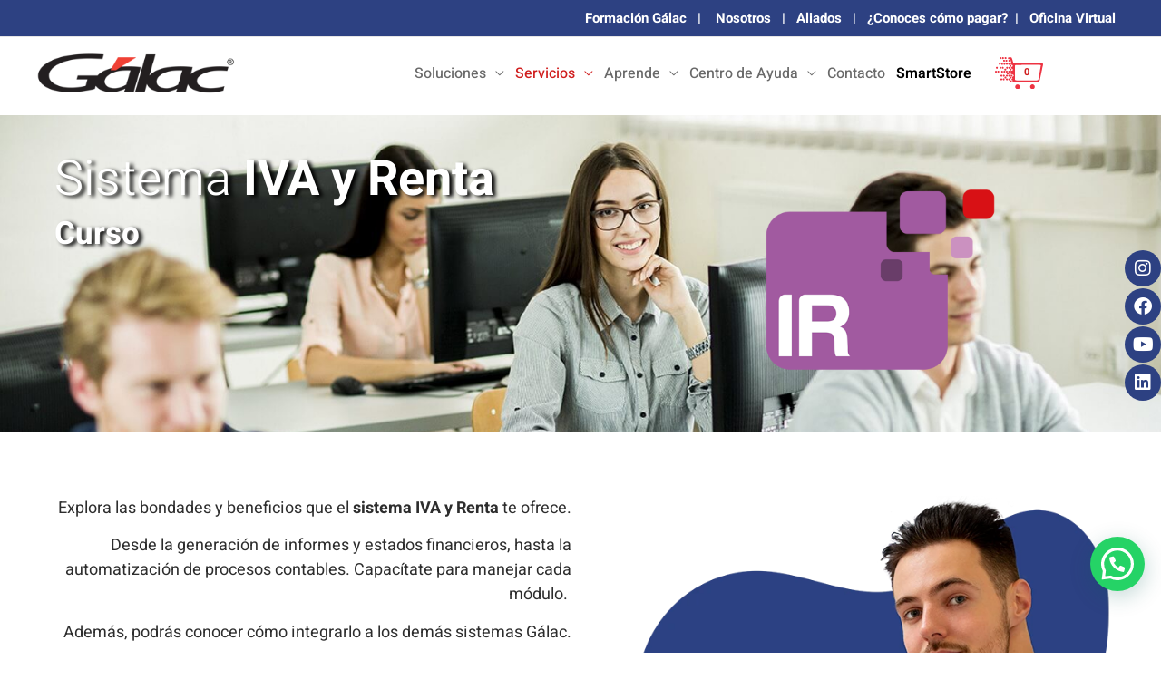

--- FILE ---
content_type: text/html; charset=UTF-8
request_url: https://galac.com/servicios-principal/cursos/iva-y-renta/
body_size: 63626
content:
<!DOCTYPE html>
<html lang="es">
<head>
<meta charset="UTF-8">
<meta name="viewport" content="width=device-width, initial-scale=1">
	<link rel="profile" href="https://gmpg.org/xfn/11"> 
	<meta name='robots' content='index, follow, max-image-preview:large, max-snippet:-1, max-video-preview:-1' />
	<style>img:is([sizes="auto" i], [sizes^="auto," i]) { contain-intrinsic-size: 3000px 1500px }</style>
	<meta name="dlm-version" content="5.1.5">
	<!-- This site is optimized with the Yoast SEO plugin v26.2 - https://yoast.com/wordpress/plugins/seo/ -->
	<title>IVA y Renta - Gálac: Soluciones Financieras, Tributarias y Laborales en Venezuela</title>
	<link rel="canonical" href="https://galac.com/servicios-principal/cursos/iva-y-renta/" />
	<meta property="og:locale" content="es_ES" />
	<meta property="og:type" content="article" />
	<meta property="og:title" content="IVA y Renta - Gálac: Soluciones Financieras, Tributarias y Laborales en Venezuela" />
	<meta property="og:description" content="Sistema IVA y Renta Curso Explora las bondades y beneficios que el sistema IVA y Renta te ofrece. Desde la generación de informes y estados financieros, hasta la automatización de procesos contables. Capacítate para manejar cada módulo.  Además, podrás conocer cómo integrarlo a los demás sistemas Gálac. Esto me interesa ¿Cómo te beneficia tomar este [&hellip;]" />
	<meta property="og:url" content="https://galac.com/servicios-principal/cursos/iva-y-renta/" />
	<meta property="og:site_name" content="Gálac: Soluciones Financieras, Tributarias y Laborales en Venezuela" />
	<meta property="article:publisher" content="https://www.facebook.com/galacsoftware" />
	<meta property="article:modified_time" content="2025-08-01T17:48:35+00:00" />
	<meta property="og:image" content="https://galac.com/wp-content/uploads/2022/05/iva-y-renta-smartstore.png" />
	<meta name="twitter:card" content="summary_large_image" />
	<meta name="twitter:site" content="@GalacSoftware" />
	<meta name="twitter:label1" content="Tiempo de lectura" />
	<meta name="twitter:data1" content="3 minutos" />
	<script type="application/ld+json" class="yoast-schema-graph">{"@context":"https://schema.org","@graph":[{"@type":"WebPage","@id":"https://galac.com/servicios-principal/cursos/iva-y-renta/","url":"https://galac.com/servicios-principal/cursos/iva-y-renta/","name":"IVA y Renta - Gálac: Soluciones Financieras, Tributarias y Laborales en Venezuela","isPartOf":{"@id":"https://galac.com/#website"},"primaryImageOfPage":{"@id":"https://galac.com/servicios-principal/cursos/iva-y-renta/#primaryimage"},"image":{"@id":"https://galac.com/servicios-principal/cursos/iva-y-renta/#primaryimage"},"thumbnailUrl":"https://galac.com/wp-content/uploads/2022/05/iva-y-renta-smartstore.png","datePublished":"2020-11-30T14:39:37+00:00","dateModified":"2025-08-01T17:48:35+00:00","breadcrumb":{"@id":"https://galac.com/servicios-principal/cursos/iva-y-renta/#breadcrumb"},"inLanguage":"es","potentialAction":[{"@type":"ReadAction","target":["https://galac.com/servicios-principal/cursos/iva-y-renta/"]}]},{"@type":"ImageObject","inLanguage":"es","@id":"https://galac.com/servicios-principal/cursos/iva-y-renta/#primaryimage","url":"https://galac.com/wp-content/uploads/2022/05/iva-y-renta-smartstore.png","contentUrl":"https://galac.com/wp-content/uploads/2022/05/iva-y-renta-smartstore.png","width":400,"height":400,"caption":"IVA y Renta"},{"@type":"BreadcrumbList","@id":"https://galac.com/servicios-principal/cursos/iva-y-renta/#breadcrumb","itemListElement":[{"@type":"ListItem","position":1,"name":"Portada","item":"https://galac.com/"},{"@type":"ListItem","position":2,"name":"Servicios","item":"https://galac.com/servicios-principal/"},{"@type":"ListItem","position":3,"name":"Cursos","item":"https://galac.com/servicios-principal/cursos/"},{"@type":"ListItem","position":4,"name":"IVA y Renta"}]},{"@type":"WebSite","@id":"https://galac.com/#website","url":"https://galac.com/","name":"Gálac: Soluciones Financieras, Tributarias y Laborales en Venezuela","description":"Soluciones oportunas a las necesidades de Contadores, Administradores, Pequeñas y Medianas empresas; creando soluciones financieras y tributarias.","publisher":{"@id":"https://galac.com/#organization"},"potentialAction":[{"@type":"SearchAction","target":{"@type":"EntryPoint","urlTemplate":"https://galac.com/?s={search_term_string}"},"query-input":{"@type":"PropertyValueSpecification","valueRequired":true,"valueName":"search_term_string"}}],"inLanguage":"es"},{"@type":"Organization","@id":"https://galac.com/#organization","name":"Galac Software","url":"https://galac.com/","logo":{"@type":"ImageObject","inLanguage":"es","@id":"https://galac.com/#/schema/logo/image/","url":"https://galac.com/wp-content/uploads/2021/05/galac-logo.jpg","contentUrl":"https://galac.com/wp-content/uploads/2021/05/galac-logo.jpg","width":240,"height":240,"caption":"Galac Software"},"image":{"@id":"https://galac.com/#/schema/logo/image/"},"sameAs":["https://www.facebook.com/galacsoftware","https://x.com/GalacSoftware","https://www.instagram.com/galacsoftware/","https://www.linkedin.com/company/galac-software/","https://www.youtube.com/user/galacsoftware"]}]}</script>
	<!-- / Yoast SEO plugin. -->


<link rel='dns-prefetch' href='//static.addtoany.com' />
<link rel='dns-prefetch' href='//fonts.googleapis.com' />
<link rel='dns-prefetch' href='//hcaptcha.com' />
<link rel="alternate" type="application/rss+xml" title="Gálac: Soluciones Financieras, Tributarias y Laborales en Venezuela &raquo; Feed" href="https://galac.com/feed/" />
<link rel="alternate" type="application/rss+xml" title="Gálac: Soluciones Financieras, Tributarias y Laborales en Venezuela &raquo; Feed de los comentarios" href="https://galac.com/comments/feed/" />
<!-- <link rel='stylesheet' id='jquery.prettyphoto-css' href='https://galac.com/wp-content/plugins/wp-video-lightbox/css/prettyPhoto.css?ver=6.8.3' media='all' /> -->
<!-- <link rel='stylesheet' id='video-lightbox-css' href='https://galac.com/wp-content/plugins/wp-video-lightbox/wp-video-lightbox.css?ver=6.8.3' media='all' /> -->
<!-- <link rel='stylesheet' id='astra-theme-css-css' href='https://galac.com/wp-content/themes/astra/assets/css/minified/frontend.min.css?ver=4.11.13' media='all' /> -->
<link rel="stylesheet" type="text/css" href="//galac.com/wp-content/cache/wpfc-minified/2zr7nw96/7mkbm.css" media="all"/>
<style id='astra-theme-css-inline-css'>
.ast-no-sidebar .entry-content .alignfull {margin-left: calc( -50vw + 50%);margin-right: calc( -50vw + 50%);max-width: 100vw;width: 100vw;}.ast-no-sidebar .entry-content .alignwide {margin-left: calc(-41vw + 50%);margin-right: calc(-41vw + 50%);max-width: unset;width: unset;}.ast-no-sidebar .entry-content .alignfull .alignfull,.ast-no-sidebar .entry-content .alignfull .alignwide,.ast-no-sidebar .entry-content .alignwide .alignfull,.ast-no-sidebar .entry-content .alignwide .alignwide,.ast-no-sidebar .entry-content .wp-block-column .alignfull,.ast-no-sidebar .entry-content .wp-block-column .alignwide{width: 100%;margin-left: auto;margin-right: auto;}.wp-block-gallery,.blocks-gallery-grid {margin: 0;}.wp-block-separator {max-width: 100px;}.wp-block-separator.is-style-wide,.wp-block-separator.is-style-dots {max-width: none;}.entry-content .has-2-columns .wp-block-column:first-child {padding-right: 10px;}.entry-content .has-2-columns .wp-block-column:last-child {padding-left: 10px;}@media (max-width: 782px) {.entry-content .wp-block-columns .wp-block-column {flex-basis: 100%;}.entry-content .has-2-columns .wp-block-column:first-child {padding-right: 0;}.entry-content .has-2-columns .wp-block-column:last-child {padding-left: 0;}}body .entry-content .wp-block-latest-posts {margin-left: 0;}body .entry-content .wp-block-latest-posts li {list-style: none;}.ast-no-sidebar .ast-container .entry-content .wp-block-latest-posts {margin-left: 0;}.ast-header-break-point .entry-content .alignwide {margin-left: auto;margin-right: auto;}.entry-content .blocks-gallery-item img {margin-bottom: auto;}.wp-block-pullquote {border-top: 4px solid #555d66;border-bottom: 4px solid #555d66;color: #40464d;}:root{--ast-post-nav-space:0;--ast-container-default-xlg-padding:6.67em;--ast-container-default-lg-padding:5.67em;--ast-container-default-slg-padding:4.34em;--ast-container-default-md-padding:3.34em;--ast-container-default-sm-padding:6.67em;--ast-container-default-xs-padding:2.4em;--ast-container-default-xxs-padding:1.4em;--ast-code-block-background:#EEEEEE;--ast-comment-inputs-background:#FAFAFA;--ast-normal-container-width:1200px;--ast-narrow-container-width:750px;--ast-blog-title-font-weight:normal;--ast-blog-meta-weight:inherit;--ast-global-color-primary:var(--ast-global-color-5);--ast-global-color-secondary:var(--ast-global-color-4);--ast-global-color-alternate-background:var(--ast-global-color-7);--ast-global-color-subtle-background:var(--ast-global-color-6);--ast-bg-style-guide:#F8FAFC;--ast-shadow-style-guide:0px 0px 4px 0 #00000057;--ast-global-dark-bg-style:#fff;--ast-global-dark-lfs:#fbfbfb;--ast-widget-bg-color:#fafafa;--ast-wc-container-head-bg-color:#fbfbfb;--ast-title-layout-bg:#eeeeee;--ast-search-border-color:#e7e7e7;--ast-lifter-hover-bg:#e6e6e6;--ast-gallery-block-color:#000;--srfm-color-input-label:var(--ast-global-color-2);}html{font-size:100%;}a,.page-title{color:#c00000;}a:hover,a:focus{color:#d01d1d;}body,button,input,select,textarea,.ast-button,.ast-custom-button{font-family:'Heebo',sans-serif;font-weight:400;font-size:16px;font-size:1rem;line-height:var(--ast-body-line-height,1.5em);}blockquote{color:#080808;}p,.entry-content p{margin-bottom:0.8em;}h1,h2,h3,h4,h5,h6,.entry-content :where(h1,h2,h3,h4,h5,h6),.site-title,.site-title a{font-family:'Heebo',sans-serif;font-weight:500;}.ast-site-identity .site-title a{color:var(--ast-global-color-2);}.site-title{font-size:35px;font-size:2.1875rem;display:none;}header .custom-logo-link img{max-width:220px;width:220px;}.astra-logo-svg{width:220px;}.site-header .site-description{font-size:15px;font-size:0.9375rem;display:none;}.entry-title{font-size:25px;font-size:1.5625rem;}.archive .ast-article-post .ast-article-inner,.blog .ast-article-post .ast-article-inner,.archive .ast-article-post .ast-article-inner:hover,.blog .ast-article-post .ast-article-inner:hover{overflow:hidden;}h1,.entry-content :where(h1){font-size:48px;font-size:3rem;font-weight:600;font-family:'Heebo',sans-serif;line-height:1.4em;}h2,.entry-content :where(h2){font-size:32px;font-size:2rem;font-family:'Heebo',sans-serif;line-height:1.3em;}h3,.entry-content :where(h3){font-size:26px;font-size:1.625rem;font-family:'Heebo',sans-serif;line-height:1.3em;}h4,.entry-content :where(h4){font-size:24px;font-size:1.5rem;line-height:1.2em;font-family:'Heebo',sans-serif;}h5,.entry-content :where(h5){font-size:22px;font-size:1.375rem;line-height:1.2em;font-family:'Heebo',sans-serif;}h6,.entry-content :where(h6){font-size:18px;font-size:1.125rem;line-height:1.25em;font-family:'Heebo',sans-serif;}::selection{background-color:#c00000;color:#ffffff;}body,h1,h2,h3,h4,h5,h6,.entry-title a,.entry-content :where(h1,h2,h3,h4,h5,h6){color:#535353;}.tagcloud a:hover,.tagcloud a:focus,.tagcloud a.current-item{color:#ffffff;border-color:#c00000;background-color:#c00000;}input:focus,input[type="text"]:focus,input[type="email"]:focus,input[type="url"]:focus,input[type="password"]:focus,input[type="reset"]:focus,input[type="search"]:focus,textarea:focus{border-color:#c00000;}input[type="radio"]:checked,input[type=reset],input[type="checkbox"]:checked,input[type="checkbox"]:hover:checked,input[type="checkbox"]:focus:checked,input[type=range]::-webkit-slider-thumb{border-color:#c00000;background-color:#c00000;box-shadow:none;}.site-footer a:hover + .post-count,.site-footer a:focus + .post-count{background:#c00000;border-color:#c00000;}.single .nav-links .nav-previous,.single .nav-links .nav-next{color:#c00000;}.entry-meta,.entry-meta *{line-height:1.45;color:#c00000;}.entry-meta a:not(.ast-button):hover,.entry-meta a:not(.ast-button):hover *,.entry-meta a:not(.ast-button):focus,.entry-meta a:not(.ast-button):focus *,.page-links > .page-link,.page-links .page-link:hover,.post-navigation a:hover{color:#d01d1d;}#cat option,.secondary .calendar_wrap thead a,.secondary .calendar_wrap thead a:visited{color:#c00000;}.secondary .calendar_wrap #today,.ast-progress-val span{background:#c00000;}.secondary a:hover + .post-count,.secondary a:focus + .post-count{background:#c00000;border-color:#c00000;}.calendar_wrap #today > a{color:#ffffff;}.page-links .page-link,.single .post-navigation a{color:#c00000;}.ast-search-menu-icon .search-form button.search-submit{padding:0 4px;}.ast-search-menu-icon form.search-form{padding-right:0;}.ast-search-menu-icon.slide-search input.search-field{width:0;}.ast-header-search .ast-search-menu-icon.ast-dropdown-active .search-form,.ast-header-search .ast-search-menu-icon.ast-dropdown-active .search-field:focus{transition:all 0.2s;}.search-form input.search-field:focus{outline:none;}.widget-title,.widget .wp-block-heading{font-size:22px;font-size:1.375rem;color:#535353;}.ast-search-menu-icon.slide-search a:focus-visible:focus-visible,.astra-search-icon:focus-visible,#close:focus-visible,a:focus-visible,.ast-menu-toggle:focus-visible,.site .skip-link:focus-visible,.wp-block-loginout input:focus-visible,.wp-block-search.wp-block-search__button-inside .wp-block-search__inside-wrapper,.ast-header-navigation-arrow:focus-visible,.woocommerce .wc-proceed-to-checkout > .checkout-button:focus-visible,.woocommerce .woocommerce-MyAccount-navigation ul li a:focus-visible,.ast-orders-table__row .ast-orders-table__cell:focus-visible,.woocommerce .woocommerce-order-details .order-again > .button:focus-visible,.woocommerce .woocommerce-message a.button.wc-forward:focus-visible,.woocommerce #minus_qty:focus-visible,.woocommerce #plus_qty:focus-visible,a#ast-apply-coupon:focus-visible,.woocommerce .woocommerce-info a:focus-visible,.woocommerce .astra-shop-summary-wrap a:focus-visible,.woocommerce a.wc-forward:focus-visible,#ast-apply-coupon:focus-visible,.woocommerce-js .woocommerce-mini-cart-item a.remove:focus-visible,#close:focus-visible,.button.search-submit:focus-visible,#search_submit:focus,.normal-search:focus-visible,.ast-header-account-wrap:focus-visible,.woocommerce .ast-on-card-button.ast-quick-view-trigger:focus,.astra-cart-drawer-close:focus,.ast-single-variation:focus,.ast-woocommerce-product-gallery__image:focus,.ast-button:focus,.woocommerce-product-gallery--with-images [data-controls="prev"]:focus-visible,.woocommerce-product-gallery--with-images [data-controls="next"]:focus-visible{outline-style:dotted;outline-color:inherit;outline-width:thin;}input:focus,input[type="text"]:focus,input[type="email"]:focus,input[type="url"]:focus,input[type="password"]:focus,input[type="reset"]:focus,input[type="search"]:focus,input[type="number"]:focus,textarea:focus,.wp-block-search__input:focus,[data-section="section-header-mobile-trigger"] .ast-button-wrap .ast-mobile-menu-trigger-minimal:focus,.ast-mobile-popup-drawer.active .menu-toggle-close:focus,.woocommerce-ordering select.orderby:focus,#ast-scroll-top:focus,#coupon_code:focus,.woocommerce-page #comment:focus,.woocommerce #reviews #respond input#submit:focus,.woocommerce a.add_to_cart_button:focus,.woocommerce .button.single_add_to_cart_button:focus,.woocommerce .woocommerce-cart-form button:focus,.woocommerce .woocommerce-cart-form__cart-item .quantity .qty:focus,.woocommerce .woocommerce-billing-fields .woocommerce-billing-fields__field-wrapper .woocommerce-input-wrapper > .input-text:focus,.woocommerce #order_comments:focus,.woocommerce #place_order:focus,.woocommerce .woocommerce-address-fields .woocommerce-address-fields__field-wrapper .woocommerce-input-wrapper > .input-text:focus,.woocommerce .woocommerce-MyAccount-content form button:focus,.woocommerce .woocommerce-MyAccount-content .woocommerce-EditAccountForm .woocommerce-form-row .woocommerce-Input.input-text:focus,.woocommerce .ast-woocommerce-container .woocommerce-pagination ul.page-numbers li a:focus,body #content .woocommerce form .form-row .select2-container--default .select2-selection--single:focus,#ast-coupon-code:focus,.woocommerce.woocommerce-js .quantity input[type=number]:focus,.woocommerce-js .woocommerce-mini-cart-item .quantity input[type=number]:focus,.woocommerce p#ast-coupon-trigger:focus{border-style:dotted;border-color:inherit;border-width:thin;}input{outline:none;}.woocommerce-js input[type=text]:focus,.woocommerce-js input[type=email]:focus,.woocommerce-js textarea:focus,input[type=number]:focus,.comments-area textarea#comment:focus,.comments-area textarea#comment:active,.comments-area .ast-comment-formwrap input[type="text"]:focus,.comments-area .ast-comment-formwrap input[type="text"]:active{outline-style:unset;outline-color:inherit;outline-width:thin;}.ast-logo-title-inline .site-logo-img{padding-right:1em;}.site-logo-img img{ transition:all 0.2s linear;}body .ast-oembed-container *{position:absolute;top:0;width:100%;height:100%;left:0;}body .wp-block-embed-pocket-casts .ast-oembed-container *{position:unset;}.ast-single-post-featured-section + article {margin-top: 2em;}.site-content .ast-single-post-featured-section img {width: 100%;overflow: hidden;object-fit: cover;}.site > .ast-single-related-posts-container {margin-top: 0;}@media (min-width: 922px) {.ast-desktop .ast-container--narrow {max-width: var(--ast-narrow-container-width);margin: 0 auto;}}.ast-page-builder-template .hentry {margin: 0;}.ast-page-builder-template .site-content > .ast-container {max-width: 100%;padding: 0;}.ast-page-builder-template .site .site-content #primary {padding: 0;margin: 0;}.ast-page-builder-template .no-results {text-align: center;margin: 4em auto;}.ast-page-builder-template .ast-pagination {padding: 2em;}.ast-page-builder-template .entry-header.ast-no-title.ast-no-thumbnail {margin-top: 0;}.ast-page-builder-template .entry-header.ast-header-without-markup {margin-top: 0;margin-bottom: 0;}.ast-page-builder-template .entry-header.ast-no-title.ast-no-meta {margin-bottom: 0;}.ast-page-builder-template.single .post-navigation {padding-bottom: 2em;}.ast-page-builder-template.single-post .site-content > .ast-container {max-width: 100%;}.ast-page-builder-template .entry-header {margin-top: 4em;margin-left: auto;margin-right: auto;padding-left: 20px;padding-right: 20px;}.single.ast-page-builder-template .entry-header {padding-left: 20px;padding-right: 20px;}.ast-page-builder-template .ast-archive-description {margin: 4em auto 0;padding-left: 20px;padding-right: 20px;}.ast-page-builder-template.ast-no-sidebar .entry-content .alignwide {margin-left: 0;margin-right: 0;}@media (max-width:921.9px){#ast-desktop-header{display:none;}}@media (min-width:922px){#ast-mobile-header{display:none;}}.ast-site-header-cart .cart-container,.ast-edd-site-header-cart .ast-edd-cart-container {transition: all 0.2s linear;}.ast-site-header-cart .ast-woo-header-cart-info-wrap,.ast-edd-site-header-cart .ast-edd-header-cart-info-wrap {padding: 0 6px 0 2px;font-weight: 600;line-height: 2.7;display: inline-block;}.ast-site-header-cart i.astra-icon {font-size: 20px;font-size: 1.3em;font-style: normal;font-weight: normal;position: relative;padding: 0 2px;}.ast-site-header-cart i.astra-icon.no-cart-total:after,.ast-header-break-point.ast-header-custom-item-outside .ast-edd-header-cart-info-wrap,.ast-header-break-point.ast-header-custom-item-outside .ast-woo-header-cart-info-wrap {display: none;}.ast-site-header-cart.ast-menu-cart-fill i.astra-icon,.ast-edd-site-header-cart.ast-edd-menu-cart-fill span.astra-icon {font-size: 1.1em;}.astra-cart-drawer {position: fixed;display: block;visibility: hidden;overflow: auto;-webkit-overflow-scrolling: touch;z-index: 10000;background-color: var(--ast-global-color-primary,var(--ast-global-color-5));transform: translate3d(0,0,0);opacity: 0;will-change: transform;transition: 0.25s ease;}.woocommerce-mini-cart {position: relative;}.woocommerce-mini-cart::before {content: "";transition: .3s;}.woocommerce-mini-cart.ajax-mini-cart-qty-loading::before {position: absolute;top: 0;left: 0;right: 0;width: 100%;height: 100%;z-index: 5;background-color: var(--ast-global-color-primary,var(--ast-global-color-5));opacity: .5;}.astra-cart-drawer {width: 460px;height: 100%;left: 100%;top: 0px;opacity: 1;transform: translate3d(0%,0,0);}.astra-cart-drawer .astra-cart-drawer-header {position: absolute;width: 100%;text-align: left;text-transform: inherit;font-weight: 500;border-bottom: 1px solid var(--ast-border-color);padding: 1.34em;line-height: 1;z-index: 1;max-height: 3.5em;}.astra-cart-drawer .astra-cart-drawer-header .astra-cart-drawer-title {color: var(--ast-global-color-2);}.astra-cart-drawer .astra-cart-drawer-close .ast-close-svg {width: 22px;height: 22px;}.astra-cart-drawer .astra-cart-drawer-content,.astra-cart-drawer .astra-cart-drawer-content .widget_shopping_cart,.astra-cart-drawer .astra-cart-drawer-content .widget_shopping_cart_content {height: 100%;}.astra-cart-drawer .astra-cart-drawer-content {padding-top: 3.5em;}.astra-cart-drawer .ast-mini-cart-price-wrap .multiply-symbol{padding: 0 0.5em;}.astra-cart-drawer .astra-cart-drawer-content .woocommerce-mini-cart-item .ast-mini-cart-price-wrap {float: right;margin-top: 0.5em;max-width: 50%;}.astra-cart-drawer .astra-cart-drawer-content .woocommerce-mini-cart-item .variation {margin-top: 0.5em;margin-bottom: 0.5em;}.astra-cart-drawer .astra-cart-drawer-content .woocommerce-mini-cart-item .variation dt {font-weight: 500;}.astra-cart-drawer .astra-cart-drawer-content .widget_shopping_cart_content {display: flex;flex-direction: column;overflow: hidden;}.astra-cart-drawer .astra-cart-drawer-content .widget_shopping_cart_content ul li {min-height: 60px;}.woocommerce-js .astra-cart-drawer .astra-cart-drawer-content .woocommerce-mini-cart__total {display: flex;justify-content: space-between;padding: 0.7em 1.34em;margin-bottom: 0;}.woocommerce-js .astra-cart-drawer .astra-cart-drawer-content .woocommerce-mini-cart__total strong,.woocommerce-js .astra-cart-drawer .astra-cart-drawer-content .woocommerce-mini-cart__total .amount {width: 50%;}.astra-cart-drawer .astra-cart-drawer-content .woocommerce-mini-cart {padding: 1.3em;flex: 1;overflow: auto;}.astra-cart-drawer .astra-cart-drawer-content .woocommerce-mini-cart a.remove {width: 20px;height: 20px;line-height: 16px;}.astra-cart-drawer .astra-cart-drawer-content .woocommerce-mini-cart__total {padding: 1em 1.5em;margin: 0;text-align: center;}.astra-cart-drawer .astra-cart-drawer-content .woocommerce-mini-cart__buttons {padding: 1.34em;text-align: center;margin-bottom: 0;}.astra-cart-drawer .astra-cart-drawer-content .woocommerce-mini-cart__buttons .button.checkout {margin-right: 0;}.astra-cart-drawer .astra-cart-drawer-content .woocommerce-mini-cart__buttons a{width: 100%;}.woocommerce-js .astra-cart-drawer .astra-cart-drawer-content .woocommerce-mini-cart__buttons a:nth-last-child(1) {margin-bottom: 0;}.astra-cart-drawer .astra-cart-drawer-content .edd-cart-item {padding: .5em 2.6em .5em 1.5em;}.astra-cart-drawer .astra-cart-drawer-content .edd-cart-item .edd-remove-from-cart::after {width: 20px;height: 20px;line-height: 16px;}.astra-cart-drawer .astra-cart-drawer-content .edd-cart-number-of-items {padding: 1em 1.5em 1em 1.5em;margin-bottom: 0;text-align: center;}.astra-cart-drawer .astra-cart-drawer-content .edd_total {padding: .5em 1.5em;margin: 0;text-align: center;}.astra-cart-drawer .astra-cart-drawer-content .cart_item.edd_checkout {padding: 1em 1.5em 0;text-align: center;margin-top: 0;}.astra-cart-drawer .widget_shopping_cart_content > .woocommerce-mini-cart__empty-message {display: none;}.astra-cart-drawer .woocommerce-mini-cart__empty-message,.astra-cart-drawer .cart_item.empty {text-align: center;margin-top: 10px;}body.admin-bar .astra-cart-drawer {padding-top: 32px;}@media (max-width: 782px) {body.admin-bar .astra-cart-drawer {padding-top: 46px;}}.ast-mobile-cart-active body.ast-hfb-header {overflow: hidden;}.ast-mobile-cart-active .astra-mobile-cart-overlay {opacity: 1;cursor: pointer;visibility: visible;z-index: 999;}.ast-mini-cart-empty-wrap {display: flex;flex-wrap: wrap;height: 100%;align-items: flex-end;}.ast-mini-cart-empty-wrap > * {width: 100%;}.astra-cart-drawer-content .ast-mini-cart-empty {height: 100%;display: flex;flex-direction: column;justify-content: space-between;text-align: center;}.astra-cart-drawer-content .ast-mini-cart-empty .ast-mini-cart-message {display: flex;align-items: center;justify-content: center;height: 100%;padding: 1.34em;}@media (min-width: 546px) {.astra-cart-drawer .astra-cart-drawer-content.ast-large-view .woocommerce-mini-cart__buttons {display: flex;}.woocommerce-js .astra-cart-drawer .astra-cart-drawer-content.ast-large-view .woocommerce-mini-cart__buttons a,.woocommerce-js .astra-cart-drawer .astra-cart-drawer-content.ast-large-view .woocommerce-mini-cart__buttons a.checkout {margin-top: 0;margin-bottom: 0;}}.ast-site-header-cart .cart-container:focus-visible {display: inline-block;}.ast-site-header-cart i.astra-icon:after {content: attr(data-cart-total);position: absolute;font-family: 'Heebo',sans-serif;font-style: normal;top: -10px;right: -12px;font-weight: bold;box-shadow: 1px 1px 3px 0px rgba(0,0,0,0.3);font-size: 11px;padding-left: 0px;padding-right: 1px;line-height: 17px;letter-spacing: -.5px;height: 18px;min-width: 18px;border-radius: 99px;text-align: center;z-index: 3;}li.woocommerce-custom-menu-item .ast-site-header-cart i.astra-icon:after,li.edd-custom-menu-item .ast-edd-site-header-cart span.astra-icon:after {padding-left: 2px;}.astra-cart-drawer .astra-cart-drawer-close {position: absolute;top: 0.5em;right: 0;border: none;margin: 0;padding: .6em 1em .4em;color: var(--ast-global-color-2);background-color: transparent;}.astra-mobile-cart-overlay {background-color: rgba(0,0,0,0.4);position: fixed;top: 0;right: 0;bottom: 0;left: 0;visibility: hidden;opacity: 0;transition: opacity 0.2s ease-in-out;}.astra-cart-drawer .astra-cart-drawer-content .edd-cart-item .edd-remove-from-cart {right: 1.2em;}.ast-header-break-point.ast-woocommerce-cart-menu.ast-hfb-header .ast-cart-menu-wrap,.ast-header-break-point.ast-hfb-header .ast-cart-menu-wrap,.ast-header-break-point .ast-edd-site-header-cart-wrap .ast-edd-cart-menu-wrap {width: auto;height: 2em;font-size: 1.4em;line-height: 2;vertical-align: middle;text-align: right;}.woocommerce-js .astra-cart-drawer .astra-cart-drawer-content .woocommerce-mini-cart__buttons .button:not(.checkout):not(.ast-continue-shopping) {margin-right: 10px;}.woocommerce-js .astra-cart-drawer .astra-cart-drawer-content .woocommerce-mini-cart__buttons .button:not(.checkout):not(.ast-continue-shopping),.ast-site-header-cart .widget_shopping_cart .buttons .button:not(.checkout),.ast-site-header-cart .ast-site-header-cart-data .ast-mini-cart-empty .woocommerce-mini-cart__buttons a.button {background-color: transparent;border-style: solid;border-width: 1px;border-color: #c00000;color: #c00000;}.woocommerce-js .astra-cart-drawer .astra-cart-drawer-content .woocommerce-mini-cart__buttons .button:not(.checkout):not(.ast-continue-shopping):hover,.ast-site-header-cart .widget_shopping_cart .buttons .button:not(.checkout):hover {border-color: #d01d1d;color: #d01d1d;}.woocommerce-js .astra-cart-drawer .astra-cart-drawer-content .woocommerce-mini-cart__buttons a.checkout {margin-left: 0;margin-top: 10px;border-style: solid;border-width: 2px;border-color: #c00000;}.woocommerce-js .astra-cart-drawer .astra-cart-drawer-content .woocommerce-mini-cart__buttons a.checkout:hover {border-color: #d01d1d;}.woocommerce-js .astra-cart-drawer .astra-cart-drawer-content .woocommerce-mini-cart__total strong{padding-right: .5em;text-align: left;font-weight: 500;}.woocommerce-js .astra-cart-drawer .astra-cart-drawer-content .woocommerce-mini-cart__total .amount{text-align: right;}.astra-cart-drawer.active {transform: translate3d(-100%,0,0);visibility: visible;}.ast-site-header-cart.ast-menu-cart-outline .ast-cart-menu-wrap,.ast-site-header-cart.ast-menu-cart-fill .ast-cart-menu-wrap,.ast-edd-site-header-cart.ast-edd-menu-cart-outline .ast-edd-cart-menu-wrap,.ast-edd-site-header-cart.ast-edd-menu-cart-fill .ast-edd-cart-menu-wrap {line-height: 1.8;}.ast-site-header-cart .cart-container *,.ast-edd-site-header-cart .ast-edd-cart-container * {transition: all 0s linear;}@media (max-width:921px){.astra-cart-drawer.active{width:80%;}}@media (max-width:544px){.astra-cart-drawer.active{width:100%;}}.wp-block-buttons.aligncenter{justify-content:center;}@media (min-width:1200px){.wp-block-group .has-background{padding:20px;}}.wp-block-image.aligncenter{margin-left:auto;margin-right:auto;}.wp-block-table.aligncenter{margin-left:auto;margin-right:auto;}.wp-block-buttons .wp-block-button.is-style-outline .wp-block-button__link.wp-element-button,.ast-outline-button,.wp-block-uagb-buttons-child .uagb-buttons-repeater.ast-outline-button{border-top-width:2px;border-right-width:2px;border-bottom-width:2px;border-left-width:2px;font-family:inherit;font-weight:inherit;line-height:1em;}.wp-block-button .wp-block-button__link.wp-element-button.is-style-outline:not(.has-background),.wp-block-button.is-style-outline>.wp-block-button__link.wp-element-button:not(.has-background),.ast-outline-button{background-color:transparent;}.entry-content[data-ast-blocks-layout] > figure{margin-bottom:1em;}.review-rating{display:flex;align-items:center;order:2;}@media (max-width:921px){.ast-left-sidebar #content > .ast-container{display:flex;flex-direction:column-reverse;width:100%;}.ast-separate-container .ast-article-post,.ast-separate-container .ast-article-single{padding:1.5em 2.14em;}.ast-author-box img.avatar{margin:20px 0 0 0;}}@media (min-width:922px){.ast-separate-container.ast-right-sidebar #primary,.ast-separate-container.ast-left-sidebar #primary{border:0;}.search-no-results.ast-separate-container #primary{margin-bottom:4em;}}.wp-block-button .wp-block-button__link{color:#ffffff;}.wp-block-button .wp-block-button__link:hover,.wp-block-button .wp-block-button__link:focus{color:#ffffff;background-color:#d01d1d;border-color:#d01d1d;}.elementor-widget-heading h1.elementor-heading-title{line-height:1.4em;}.elementor-widget-heading h2.elementor-heading-title{line-height:1.3em;}.elementor-widget-heading h3.elementor-heading-title{line-height:1.3em;}.elementor-widget-heading h4.elementor-heading-title{line-height:1.2em;}.elementor-widget-heading h5.elementor-heading-title{line-height:1.2em;}.elementor-widget-heading h6.elementor-heading-title{line-height:1.25em;}.wp-block-button .wp-block-button__link{border-top-width:0;border-right-width:0;border-left-width:0;border-bottom-width:0;border-color:#c00000;background-color:#c00000;color:#ffffff;font-family:inherit;font-weight:inherit;line-height:1em;padding-top:10px;padding-right:40px;padding-bottom:10px;padding-left:40px;}.menu-toggle,button,.ast-button,.ast-custom-button,.button,input#submit,input[type="button"],input[type="submit"],input[type="reset"]{border-style:solid;border-top-width:0;border-right-width:0;border-left-width:0;border-bottom-width:0;color:#ffffff;border-color:#c00000;background-color:#c00000;padding-top:10px;padding-right:40px;padding-bottom:10px;padding-left:40px;font-family:inherit;font-weight:inherit;line-height:1em;}button:focus,.menu-toggle:hover,button:hover,.ast-button:hover,.ast-custom-button:hover .button:hover,.ast-custom-button:hover ,input[type=reset]:hover,input[type=reset]:focus,input#submit:hover,input#submit:focus,input[type="button"]:hover,input[type="button"]:focus,input[type="submit"]:hover,input[type="submit"]:focus{color:#ffffff;background-color:#d01d1d;border-color:#d01d1d;}@media (max-width:921px){.ast-mobile-header-stack .main-header-bar .ast-search-menu-icon{display:inline-block;}.ast-header-break-point.ast-header-custom-item-outside .ast-mobile-header-stack .main-header-bar .ast-search-icon{margin:0;}.ast-comment-avatar-wrap img{max-width:2.5em;}.ast-comment-meta{padding:0 1.8888em 1.3333em;}.ast-separate-container .ast-comment-list li.depth-1{padding:1.5em 2.14em;}.ast-separate-container .comment-respond{padding:2em 2.14em;}}@media (min-width:544px){.ast-container{max-width:100%;}}@media (max-width:544px){.ast-separate-container .ast-article-post,.ast-separate-container .ast-article-single,.ast-separate-container .comments-title,.ast-separate-container .ast-archive-description{padding:1.5em 1em;}.ast-separate-container #content .ast-container{padding-left:0.54em;padding-right:0.54em;}.ast-separate-container .ast-comment-list .bypostauthor{padding:.5em;}.ast-search-menu-icon.ast-dropdown-active .search-field{width:170px;}} #ast-mobile-header .ast-site-header-cart-li a{pointer-events:none;}body,.ast-separate-container{background-color:#ffffff;background-image:none;}.ast-no-sidebar.ast-separate-container .entry-content .alignfull {margin-left: -6.67em;margin-right: -6.67em;width: auto;}@media (max-width: 1200px) {.ast-no-sidebar.ast-separate-container .entry-content .alignfull {margin-left: -2.4em;margin-right: -2.4em;}}@media (max-width: 768px) {.ast-no-sidebar.ast-separate-container .entry-content .alignfull {margin-left: -2.14em;margin-right: -2.14em;}}@media (max-width: 544px) {.ast-no-sidebar.ast-separate-container .entry-content .alignfull {margin-left: -1em;margin-right: -1em;}}.ast-no-sidebar.ast-separate-container .entry-content .alignwide {margin-left: -20px;margin-right: -20px;}.ast-no-sidebar.ast-separate-container .entry-content .wp-block-column .alignfull,.ast-no-sidebar.ast-separate-container .entry-content .wp-block-column .alignwide {margin-left: auto;margin-right: auto;width: 100%;}@media (max-width:921px){.site-title{display:none;}.site-header .site-description{display:none;}h1,.entry-content :where(h1){font-size:30px;}h2,.entry-content :where(h2){font-size:25px;}h3,.entry-content :where(h3){font-size:18px;}}@media (max-width:544px){.site-title{display:none;}.site-header .site-description{display:none;}h1,.entry-content :where(h1){font-size:30px;}h2,.entry-content :where(h2){font-size:25px;}h3,.entry-content :where(h3){font-size:18px;}header .custom-logo-link img,.ast-header-break-point .site-branding img,.ast-header-break-point .custom-logo-link img{max-width:140px;width:140px;}.astra-logo-svg{width:140px;}.ast-header-break-point .site-logo-img .custom-mobile-logo-link img{max-width:140px;}}@media (max-width:921px){html{font-size:91.2%;}}@media (max-width:544px){html{font-size:91.2%;}}@media (min-width:922px){.ast-container{max-width:1240px;}}@font-face {font-family: "Astra";src: url(https://galac.com/wp-content/themes/astra/assets/fonts/astra.woff) format("woff"),url(https://galac.com/wp-content/themes/astra/assets/fonts/astra.ttf) format("truetype"),url(https://galac.com/wp-content/themes/astra/assets/fonts/astra.svg#astra) format("svg");font-weight: normal;font-style: normal;font-display: fallback;}@media (min-width:922px){.main-header-menu .sub-menu .menu-item.ast-left-align-sub-menu:hover > .sub-menu,.main-header-menu .sub-menu .menu-item.ast-left-align-sub-menu.focus > .sub-menu{margin-left:-0px;}}.site .comments-area{padding-bottom:3em;}.astra-icon-down_arrow::after {content: "\e900";font-family: Astra;}.astra-icon-close::after {content: "\e5cd";font-family: Astra;}.astra-icon-drag_handle::after {content: "\e25d";font-family: Astra;}.astra-icon-format_align_justify::after {content: "\e235";font-family: Astra;}.astra-icon-menu::after {content: "\e5d2";font-family: Astra;}.astra-icon-reorder::after {content: "\e8fe";font-family: Astra;}.astra-icon-search::after {content: "\e8b6";font-family: Astra;}.astra-icon-zoom_in::after {content: "\e56b";font-family: Astra;}.astra-icon-check-circle::after {content: "\e901";font-family: Astra;}.astra-icon-shopping-cart::after {content: "\f07a";font-family: Astra;}.astra-icon-shopping-bag::after {content: "\f290";font-family: Astra;}.astra-icon-shopping-basket::after {content: "\f291";font-family: Astra;}.astra-icon-circle-o::after {content: "\e903";font-family: Astra;}.astra-icon-certificate::after {content: "\e902";font-family: Astra;}blockquote {padding: 1.2em;}:root .has-ast-global-color-0-color{color:var(--ast-global-color-0);}:root .has-ast-global-color-0-background-color{background-color:var(--ast-global-color-0);}:root .wp-block-button .has-ast-global-color-0-color{color:var(--ast-global-color-0);}:root .wp-block-button .has-ast-global-color-0-background-color{background-color:var(--ast-global-color-0);}:root .has-ast-global-color-1-color{color:var(--ast-global-color-1);}:root .has-ast-global-color-1-background-color{background-color:var(--ast-global-color-1);}:root .wp-block-button .has-ast-global-color-1-color{color:var(--ast-global-color-1);}:root .wp-block-button .has-ast-global-color-1-background-color{background-color:var(--ast-global-color-1);}:root .has-ast-global-color-2-color{color:var(--ast-global-color-2);}:root .has-ast-global-color-2-background-color{background-color:var(--ast-global-color-2);}:root .wp-block-button .has-ast-global-color-2-color{color:var(--ast-global-color-2);}:root .wp-block-button .has-ast-global-color-2-background-color{background-color:var(--ast-global-color-2);}:root .has-ast-global-color-3-color{color:var(--ast-global-color-3);}:root .has-ast-global-color-3-background-color{background-color:var(--ast-global-color-3);}:root .wp-block-button .has-ast-global-color-3-color{color:var(--ast-global-color-3);}:root .wp-block-button .has-ast-global-color-3-background-color{background-color:var(--ast-global-color-3);}:root .has-ast-global-color-4-color{color:var(--ast-global-color-4);}:root .has-ast-global-color-4-background-color{background-color:var(--ast-global-color-4);}:root .wp-block-button .has-ast-global-color-4-color{color:var(--ast-global-color-4);}:root .wp-block-button .has-ast-global-color-4-background-color{background-color:var(--ast-global-color-4);}:root .has-ast-global-color-5-color{color:var(--ast-global-color-5);}:root .has-ast-global-color-5-background-color{background-color:var(--ast-global-color-5);}:root .wp-block-button .has-ast-global-color-5-color{color:var(--ast-global-color-5);}:root .wp-block-button .has-ast-global-color-5-background-color{background-color:var(--ast-global-color-5);}:root .has-ast-global-color-6-color{color:var(--ast-global-color-6);}:root .has-ast-global-color-6-background-color{background-color:var(--ast-global-color-6);}:root .wp-block-button .has-ast-global-color-6-color{color:var(--ast-global-color-6);}:root .wp-block-button .has-ast-global-color-6-background-color{background-color:var(--ast-global-color-6);}:root .has-ast-global-color-7-color{color:var(--ast-global-color-7);}:root .has-ast-global-color-7-background-color{background-color:var(--ast-global-color-7);}:root .wp-block-button .has-ast-global-color-7-color{color:var(--ast-global-color-7);}:root .wp-block-button .has-ast-global-color-7-background-color{background-color:var(--ast-global-color-7);}:root .has-ast-global-color-8-color{color:var(--ast-global-color-8);}:root .has-ast-global-color-8-background-color{background-color:var(--ast-global-color-8);}:root .wp-block-button .has-ast-global-color-8-color{color:var(--ast-global-color-8);}:root .wp-block-button .has-ast-global-color-8-background-color{background-color:var(--ast-global-color-8);}:root{--ast-global-color-0:#0170B9;--ast-global-color-1:#3a3a3a;--ast-global-color-2:#3a3a3a;--ast-global-color-3:#4B4F58;--ast-global-color-4:#F5F5F5;--ast-global-color-5:#FFFFFF;--ast-global-color-6:#E5E5E5;--ast-global-color-7:#424242;--ast-global-color-8:#000000;}:root {--ast-border-color : #dddddd;}.ast-single-entry-banner {-js-display: flex;display: flex;flex-direction: column;justify-content: center;text-align: center;position: relative;background: var(--ast-title-layout-bg);}.ast-single-entry-banner[data-banner-layout="layout-1"] {max-width: 1200px;background: inherit;padding: 20px 0;}.ast-single-entry-banner[data-banner-width-type="custom"] {margin: 0 auto;width: 100%;}.ast-single-entry-banner + .site-content .entry-header {margin-bottom: 0;}.site .ast-author-avatar {--ast-author-avatar-size: ;}a.ast-underline-text {text-decoration: underline;}.ast-container > .ast-terms-link {position: relative;display: block;}a.ast-button.ast-badge-tax {padding: 4px 8px;border-radius: 3px;font-size: inherit;}header.entry-header{text-align:left;}header.entry-header > *:not(:last-child){margin-bottom:10px;}@media (max-width:921px){header.entry-header{text-align:left;}}@media (max-width:544px){header.entry-header{text-align:left;}}.ast-archive-entry-banner {-js-display: flex;display: flex;flex-direction: column;justify-content: center;text-align: center;position: relative;background: var(--ast-title-layout-bg);}.ast-archive-entry-banner[data-banner-width-type="custom"] {margin: 0 auto;width: 100%;}.ast-archive-entry-banner[data-banner-layout="layout-1"] {background: inherit;padding: 20px 0;text-align: left;}body.archive .ast-archive-description{max-width:1200px;width:100%;text-align:left;padding-top:3em;padding-right:3em;padding-bottom:3em;padding-left:3em;}body.archive .ast-archive-description .ast-archive-title,body.archive .ast-archive-description .ast-archive-title *{font-size:25px;font-size:1.5625rem;}body.archive .ast-archive-description > *:not(:last-child){margin-bottom:10px;}@media (max-width:921px){body.archive .ast-archive-description{text-align:left;}}@media (max-width:544px){body.archive .ast-archive-description{text-align:left;}}.ast-breadcrumbs .trail-browse,.ast-breadcrumbs .trail-items,.ast-breadcrumbs .trail-items li{display:inline-block;margin:0;padding:0;border:none;background:inherit;text-indent:0;text-decoration:none;}.ast-breadcrumbs .trail-browse{font-size:inherit;font-style:inherit;font-weight:inherit;color:inherit;}.ast-breadcrumbs .trail-items{list-style:none;}.trail-items li::after{padding:0 0.3em;content:"\00bb";}.trail-items li:last-of-type::after{display:none;}.trail-items li::after{content:"\00bb";}.ast-breadcrumbs-wrapper{text-align:left;}.ast-header-breadcrumb{padding-top:10px;padding-bottom:10px;width:100%;}.ast-default-menu-enable.ast-main-header-nav-open.ast-header-break-point .main-header-bar.ast-header-breadcrumb,.ast-main-header-nav-open .main-header-bar.ast-header-breadcrumb{padding-top:1em;padding-bottom:1em;}.ast-header-break-point .main-header-bar.ast-header-breadcrumb{border-bottom-width:1px;border-bottom-color:#eaeaea;border-bottom-style:solid;}.ast-breadcrumbs-wrapper{line-height:1.4;}.ast-breadcrumbs-wrapper .rank-math-breadcrumb p{margin-bottom:0px;}.ast-breadcrumbs-wrapper{display:block;width:100%;}h1,h2,h3,h4,h5,h6,.entry-content :where(h1,h2,h3,h4,h5,h6){color:#262626;}@media (max-width:921px){.ast-builder-grid-row-container.ast-builder-grid-row-tablet-3-firstrow .ast-builder-grid-row > *:first-child,.ast-builder-grid-row-container.ast-builder-grid-row-tablet-3-lastrow .ast-builder-grid-row > *:last-child{grid-column:1 / -1;}}@media (max-width:544px){.ast-builder-grid-row-container.ast-builder-grid-row-mobile-3-firstrow .ast-builder-grid-row > *:first-child,.ast-builder-grid-row-container.ast-builder-grid-row-mobile-3-lastrow .ast-builder-grid-row > *:last-child{grid-column:1 / -1;}}.ast-builder-layout-element[data-section="title_tagline"]{display:flex;}@media (max-width:921px){.ast-header-break-point .ast-builder-layout-element[data-section="title_tagline"]{display:flex;}}@media (max-width:544px){.ast-header-break-point .ast-builder-layout-element[data-section="title_tagline"]{display:flex;}}.ast-builder-menu-1{font-family:inherit;font-weight:500;}.ast-builder-menu-1 .menu-item > .menu-link{color:#696969;padding-left:6px;padding-right:6px;}.ast-builder-menu-1 .menu-item > .ast-menu-toggle{color:#696969;}.ast-builder-menu-1 .menu-item:hover > .menu-link,.ast-builder-menu-1 .inline-on-mobile .menu-item:hover > .ast-menu-toggle{color:#d01d1d;}.ast-builder-menu-1 .menu-item:hover > .ast-menu-toggle{color:#d01d1d;}.ast-builder-menu-1 .menu-item.current-menu-item > .menu-link,.ast-builder-menu-1 .inline-on-mobile .menu-item.current-menu-item > .ast-menu-toggle,.ast-builder-menu-1 .current-menu-ancestor > .menu-link{color:#d01d1d;}.ast-builder-menu-1 .menu-item.current-menu-item > .ast-menu-toggle{color:#d01d1d;}.ast-builder-menu-1 .sub-menu,.ast-builder-menu-1 .inline-on-mobile .sub-menu{border-top-width:2px;border-bottom-width:0px;border-right-width:0px;border-left-width:0px;border-color:#c00000;border-style:solid;}.ast-builder-menu-1 .sub-menu .sub-menu{top:-2px;}.ast-builder-menu-1 .main-header-menu > .menu-item > .sub-menu,.ast-builder-menu-1 .main-header-menu > .menu-item > .astra-full-megamenu-wrapper{margin-top:0px;}.ast-desktop .ast-builder-menu-1 .main-header-menu > .menu-item > .sub-menu:before,.ast-desktop .ast-builder-menu-1 .main-header-menu > .menu-item > .astra-full-megamenu-wrapper:before{height:calc( 0px + 2px + 5px );}.ast-builder-menu-1 .menu-item.menu-item-has-children > .ast-menu-toggle{right:calc( 6px - 0.907em );}.ast-desktop .ast-builder-menu-1 .menu-item .sub-menu .menu-link{border-style:none;}@media (max-width:921px){.ast-header-break-point .ast-builder-menu-1 .menu-item.menu-item-has-children > .ast-menu-toggle{top:0;}.ast-builder-menu-1 .inline-on-mobile .menu-item.menu-item-has-children > .ast-menu-toggle{right:-15px;}.ast-builder-menu-1 .menu-item-has-children > .menu-link:after{content:unset;}.ast-builder-menu-1 .main-header-menu > .menu-item > .sub-menu,.ast-builder-menu-1 .main-header-menu > .menu-item > .astra-full-megamenu-wrapper{margin-top:0;}}@media (max-width:544px){.ast-header-break-point .ast-builder-menu-1 .menu-item.menu-item-has-children > .ast-menu-toggle{top:0;}.ast-builder-menu-1 .main-header-menu > .menu-item > .sub-menu,.ast-builder-menu-1 .main-header-menu > .menu-item > .astra-full-megamenu-wrapper{margin-top:0;}}.ast-builder-menu-1{display:flex;}@media (max-width:921px){.ast-header-break-point .ast-builder-menu-1{display:flex;}}@media (max-width:544px){.ast-header-break-point .ast-builder-menu-1{display:flex;}}.ast-builder-html-element img.alignnone{display:inline-block;}.ast-builder-html-element p:first-child{margin-top:0;}.ast-builder-html-element p:last-child{margin-bottom:0;}.ast-header-break-point .main-header-bar .ast-builder-html-element{line-height:1.85714285714286;}.ast-header-html-1 .ast-builder-html-element{color:var(--ast-global-color-5);font-size:15px;font-size:0.9375rem;}.ast-header-html-1 a{color:var(--ast-global-color-5);}.ast-header-html-1{font-size:15px;font-size:0.9375rem;}.ast-header-html-1{display:flex;}@media (max-width:921px){.ast-header-break-point .ast-header-html-1{display:flex;}}@media (max-width:544px){.ast-header-break-point .ast-header-html-1{display:flex;}}.ast-header-html-2 .ast-builder-html-element{font-size:15px;font-size:0.9375rem;}.ast-header-html-2{font-size:15px;font-size:0.9375rem;}.ast-header-html-2{display:flex;}@media (max-width:921px){.ast-header-break-point .ast-header-html-2{display:flex;}}@media (max-width:544px){.ast-header-break-point .ast-header-html-2{display:flex;}}.header-widget-area[data-section="sidebar-widgets-header-widget-1"] .header-widget-area-inner{color:var(--ast-global-color-5);}.header-widget-area[data-section="sidebar-widgets-header-widget-1"] .header-widget-area-inner a{color:var(--ast-global-color-5);}.header-widget-area[data-section="sidebar-widgets-header-widget-1"] .widget-title,.header-widget-area[data-section="sidebar-widgets-header-widget-1"] h1,.header-widget-area[data-section="sidebar-widgets-header-widget-1"] .widget-area h1,.header-widget-area[data-section="sidebar-widgets-header-widget-1"] h2,.header-widget-area[data-section="sidebar-widgets-header-widget-1"] .widget-area h2,.header-widget-area[data-section="sidebar-widgets-header-widget-1"] h3,.header-widget-area[data-section="sidebar-widgets-header-widget-1"] .widget-area h3,.header-widget-area[data-section="sidebar-widgets-header-widget-1"] h4,.header-widget-area[data-section="sidebar-widgets-header-widget-1"] .widget-area h4,.header-widget-area[data-section="sidebar-widgets-header-widget-1"] h5,.header-widget-area[data-section="sidebar-widgets-header-widget-1"] .widget-area h5,.header-widget-area[data-section="sidebar-widgets-header-widget-1"] h6,.header-widget-area[data-section="sidebar-widgets-header-widget-1"] .widget-area h6{color:var(--ast-global-color-5);}.header-widget-area[data-section="sidebar-widgets-header-widget-1"]{display:block;}@media (max-width:921px){.ast-header-break-point .header-widget-area[data-section="sidebar-widgets-header-widget-1"]{display:block;}}@media (max-width:544px){.ast-header-break-point .header-widget-area[data-section="sidebar-widgets-header-widget-1"]{display:block;}}.header-widget-area[data-section="sidebar-widgets-header-widget-2"]{display:block;}@media (max-width:921px){.ast-header-break-point .header-widget-area[data-section="sidebar-widgets-header-widget-2"]{display:block;}}@media (max-width:544px){.ast-header-break-point .header-widget-area[data-section="sidebar-widgets-header-widget-2"]{display:block;}}.ast-site-header-cart .ast-cart-menu-wrap,.ast-site-header-cart .ast-addon-cart-wrap{color:rgba(0,0,0,0);}.ast-site-header-cart .ast-cart-menu-wrap .count,.ast-site-header-cart .ast-cart-menu-wrap .count:after,.ast-site-header-cart .ast-addon-cart-wrap .count,.ast-site-header-cart .ast-addon-cart-wrap .ast-icon-shopping-cart:after{color:rgba(0,0,0,0);border-color:rgba(0,0,0,0);}.ast-site-header-cart .ast-addon-cart-wrap .ast-icon-shopping-cart:after{color:#ffffff;background-color:rgba(0,0,0,0);}.ast-site-header-cart .ast-woo-header-cart-info-wrap{color:rgba(0,0,0,0);}.ast-site-header-cart .ast-addon-cart-wrap i.astra-icon:after{color:#ffffff;background-color:rgba(0,0,0,0);}.ast-site-header-cart a.cart-container *{transition:none;}.ast-icon-shopping-bag svg{height:1em;width:1em;}.ast-site-header-cart.ast-menu-cart-outline .ast-addon-cart-wrap,.ast-site-header-cart.ast-menu-cart-fill .ast-addon-cart-wrap{line-height:1;}.ast-hfb-header .ast-addon-cart-wrap{ padding:0.4em;}.ast-site-header-cart .ast-addon-cart-wrap i.astra-icon:after,.ast-theme-transparent-header .ast-site-header-cart .ast-addon-cart-wrap i.astra-icon:after{color:#d01d1d;}.ast-menu-cart-outline .ast-cart-menu-wrap .count,.ast-menu-cart-outline .ast-addon-cart-wrap{border-style:solid;border-color:rgba(0,0,0,0);border-width:2px;}.ast-site-header-cart .ast-cart-menu-wrap,.ast-site-header-cart .ast-addon-cart-wrap{color:rgba(0,0,0,0);}.ast-menu-cart-outline .ast-cart-menu-wrap .count,.ast-menu-cart-outline .ast-addon-cart-wrap{color:rgba(0,0,0,0);}.ast-menu-cart-outline .ast-cart-menu-wrap .count{color:#d01d1d;}.ast-site-header-cart .ast-site-header-cart-li:hover .ast-cart-menu-wrap .count .ast-count-text{color:#d01d1d;}.ast-site-header-cart .ast-menu-cart-outline .ast-woo-header-cart-info-wrap{color:rgba(0,0,0,0);}.ast-site-header-cart.ast-menu-cart-outline .ast-cart-menu-wrap,.ast-site-header-cart.ast-menu-cart-fill .ast-cart-menu-wrap,.ast-site-header-cart.ast-menu-cart-outline .ast-cart-menu-wrap .count,.ast-site-header-cart.ast-menu-cart-fill .ast-cart-menu-wrap .count,.ast-site-header-cart.ast-menu-cart-outline .ast-addon-cart-wrap,.ast-site-header-cart.ast-menu-cart-fill .ast-addon-cart-wrap,.ast-site-header-cart.ast-menu-cart-outline .ast-woo-header-cart-info-wrap,.ast-site-header-cart.ast-menu-cart-fill .ast-woo-header-cart-info-wrap{border-top-left-radius:0px;border-top-right-radius:0px;border-bottom-right-radius:0px;border-bottom-left-radius:0px;}.ast-site-header-cart .cart-container:hover .count,.ast-site-header-cart .cart-container:hover .count{color:#000000;}.ast-menu-cart-fill .ast-cart-menu-wrap .count,.ast-menu-cart-fill .ast-cart-menu-wrap,.ast-menu-cart-fill .ast-addon-cart-wrap .ast-woo-header-cart-info-wrap,.ast-menu-cart-fill .ast-addon-cart-wrap{background-color:rgba(0,0,0,0);color:#000000;}.ast-menu-cart-fill .ast-site-header-cart-li:hover .ast-cart-menu-wrap .count,.ast-menu-cart-fill .ast-site-header-cart-li:hover .ast-cart-menu-wrap,.ast-menu-cart-fill .ast-site-header-cart-li:hover .ast-addon-cart-wrap,.ast-menu-cart-fill .ast-site-header-cart-li:hover .ast-addon-cart-wrap .ast-woo-header-cart-info-wrap,.ast-menu-cart-fill .ast-site-header-cart-li:hover .ast-addon-cart-wrap i.astra-icon:after{background-color:rgba(0,0,0,0);color:#000000;}.ast-site-header-cart .ast-site-header-cart-li:hover .ast-cart-menu-wrap .count,.ast-menu-cart-outline .ast-site-header-cart-li:hover .ast-addon-cart-wrap{border-color:rgba(0,0,0,0);}.ast-site-header-cart.ast-menu-cart-outline .ast-site-header-cart-li:hover .ast-cart-menu-wrap .count,.ast-menu-cart-outline .ast-site-header-cart-li:hover .ast-addon-cart-wrap{color:rgba(0,0,0,0);}.ast-site-header-cart .ast-site-header-cart-li:hover .ast-addon-cart-wrap i.astra-icon:after{color:#ffffff;background-color:rgba(0,0,0,0);}.ast-site-header-cart-li:hover .ast-woo-header-cart-info-wrap,.ast-site-header-cart .ast-site-header-cart-li:hover .ast-addon-cart-wrap,.ast-menu-cart-outline .ast-site-header-cart-li:hover .ast-addon-cart-wrap .astra-icon{color:rgba(0,0,0,0);}.ast-site-header-cart .ast-site-header-cart-li:hover .ast-cart-menu-wrap .count:after,.ast-site-header-cart .ast-site-header-cart-li:hover .ast-addon-cart-wrap .count{color:rgba(0,0,0,0);border-color:rgba(0,0,0,0);}.ast-site-header-cart.ast-menu-cart-fill .ast-site-header-cart-li:hover .astra-icon{color:#000000;}.ast-site-header-cart .ast-site-header-cart-li:hover .ast-addon-cart-wrap i.astra-icon:after{color:#d01d1d;}.ast-site-header-cart .widget_shopping_cart:before,.ast-site-header-cart .widget_shopping_cart:after{transition:all 0.3s ease;margin-left:0.5em;}.ast-header-woo-cart{display:flex;}@media (max-width:921px){.ast-header-break-point .ast-header-woo-cart{display:flex;}}@media (max-width:544px){.ast-header-break-point .ast-header-woo-cart{display:flex;}}.site-below-footer-wrap{padding-top:20px;padding-bottom:20px;}.site-below-footer-wrap[data-section="section-below-footer-builder"]{background-color:#efefef;background-image:none;min-height:30px;}.site-below-footer-wrap[data-section="section-below-footer-builder"] .ast-builder-grid-row{max-width:1200px;min-height:30px;margin-left:auto;margin-right:auto;}.site-below-footer-wrap[data-section="section-below-footer-builder"] .ast-builder-grid-row,.site-below-footer-wrap[data-section="section-below-footer-builder"] .site-footer-section{align-items:flex-start;}.site-below-footer-wrap[data-section="section-below-footer-builder"].ast-footer-row-inline .site-footer-section{display:flex;margin-bottom:0;}.ast-builder-grid-row-full .ast-builder-grid-row{grid-template-columns:1fr;}@media (max-width:921px){.site-below-footer-wrap[data-section="section-below-footer-builder"].ast-footer-row-tablet-inline .site-footer-section{display:flex;margin-bottom:0;}.site-below-footer-wrap[data-section="section-below-footer-builder"].ast-footer-row-tablet-stack .site-footer-section{display:block;margin-bottom:10px;}.ast-builder-grid-row-container.ast-builder-grid-row-tablet-full .ast-builder-grid-row{grid-template-columns:1fr;}}@media (max-width:544px){.site-below-footer-wrap[data-section="section-below-footer-builder"].ast-footer-row-mobile-inline .site-footer-section{display:flex;margin-bottom:0;}.site-below-footer-wrap[data-section="section-below-footer-builder"].ast-footer-row-mobile-stack .site-footer-section{display:block;margin-bottom:10px;}.ast-builder-grid-row-container.ast-builder-grid-row-mobile-full .ast-builder-grid-row{grid-template-columns:1fr;}}.site-below-footer-wrap[data-section="section-below-footer-builder"]{display:grid;}@media (max-width:921px){.ast-header-break-point .site-below-footer-wrap[data-section="section-below-footer-builder"]{display:grid;}}@media (max-width:544px){.ast-header-break-point .site-below-footer-wrap[data-section="section-below-footer-builder"]{display:grid;}}.ast-footer-copyright{text-align:center;}.ast-footer-copyright.site-footer-focus-item {color:#262626;}@media (max-width:921px){.ast-footer-copyright{text-align:center;}}@media (max-width:544px){.ast-footer-copyright{text-align:center;}}.ast-footer-copyright.ast-builder-layout-element{display:flex;}@media (max-width:921px){.ast-header-break-point .ast-footer-copyright.ast-builder-layout-element{display:flex;}}@media (max-width:544px){.ast-header-break-point .ast-footer-copyright.ast-builder-layout-element{display:flex;}}.elementor-widget-heading .elementor-heading-title{margin:0;}.elementor-page .ast-menu-toggle{color:unset !important;background:unset !important;}.elementor-post.elementor-grid-item.hentry{margin-bottom:0;}.woocommerce div.product .elementor-element.elementor-products-grid .related.products ul.products li.product,.elementor-element .elementor-wc-products .woocommerce[class*='columns-'] ul.products li.product{width:auto;margin:0;float:none;}body .elementor hr{background-color:#ccc;margin:0;}.ast-left-sidebar .elementor-section.elementor-section-stretched,.ast-right-sidebar .elementor-section.elementor-section-stretched{max-width:100%;left:0 !important;}.elementor-posts-container [CLASS*="ast-width-"]{width:100%;}.elementor-template-full-width .ast-container{display:block;}.elementor-screen-only,.screen-reader-text,.screen-reader-text span,.ui-helper-hidden-accessible{top:0 !important;}@media (max-width:544px){.elementor-element .elementor-wc-products .woocommerce[class*="columns-"] ul.products li.product{width:auto;margin:0;}.elementor-element .woocommerce .woocommerce-result-count{float:none;}}.ast-header-break-point .main-header-bar{border-bottom-width:1px;}@media (min-width:922px){.main-header-bar{border-bottom-width:1px;}}.main-header-menu .menu-item, #astra-footer-menu .menu-item, .main-header-bar .ast-masthead-custom-menu-items{-js-display:flex;display:flex;-webkit-box-pack:center;-webkit-justify-content:center;-moz-box-pack:center;-ms-flex-pack:center;justify-content:center;-webkit-box-orient:vertical;-webkit-box-direction:normal;-webkit-flex-direction:column;-moz-box-orient:vertical;-moz-box-direction:normal;-ms-flex-direction:column;flex-direction:column;}.main-header-menu > .menu-item > .menu-link, #astra-footer-menu > .menu-item > .menu-link{height:100%;-webkit-box-align:center;-webkit-align-items:center;-moz-box-align:center;-ms-flex-align:center;align-items:center;-js-display:flex;display:flex;}.main-header-menu .sub-menu .menu-item.menu-item-has-children > .menu-link:after{position:absolute;right:1em;top:50%;transform:translate(0,-50%) rotate(270deg);}.ast-header-break-point .main-header-bar .main-header-bar-navigation .page_item_has_children > .ast-menu-toggle::before, .ast-header-break-point .main-header-bar .main-header-bar-navigation .menu-item-has-children > .ast-menu-toggle::before, .ast-mobile-popup-drawer .main-header-bar-navigation .menu-item-has-children>.ast-menu-toggle::before, .ast-header-break-point .ast-mobile-header-wrap .main-header-bar-navigation .menu-item-has-children > .ast-menu-toggle::before{font-weight:bold;content:"\e900";font-family:Astra;text-decoration:inherit;display:inline-block;}.ast-header-break-point .main-navigation ul.sub-menu .menu-item .menu-link:before{content:"\e900";font-family:Astra;font-size:.65em;text-decoration:inherit;display:inline-block;transform:translate(0, -2px) rotateZ(270deg);margin-right:5px;}.widget_search .search-form:after{font-family:Astra;font-size:1.2em;font-weight:normal;content:"\e8b6";position:absolute;top:50%;right:15px;transform:translate(0, -50%);}.astra-search-icon::before{content:"\e8b6";font-family:Astra;font-style:normal;font-weight:normal;text-decoration:inherit;text-align:center;-webkit-font-smoothing:antialiased;-moz-osx-font-smoothing:grayscale;z-index:3;}.main-header-bar .main-header-bar-navigation .page_item_has_children > a:after, .main-header-bar .main-header-bar-navigation .menu-item-has-children > a:after, .menu-item-has-children .ast-header-navigation-arrow:after{content:"\e900";display:inline-block;font-family:Astra;font-size:.6rem;font-weight:bold;text-rendering:auto;-webkit-font-smoothing:antialiased;-moz-osx-font-smoothing:grayscale;margin-left:10px;line-height:normal;}.menu-item-has-children .sub-menu .ast-header-navigation-arrow:after{margin-left:0;}.ast-mobile-popup-drawer .main-header-bar-navigation .ast-submenu-expanded>.ast-menu-toggle::before{transform:rotateX(180deg);}.ast-header-break-point .main-header-bar-navigation .menu-item-has-children > .menu-link:after{display:none;}@media (min-width:922px){.ast-builder-menu .main-navigation > ul > li:last-child a{margin-right:0;}}.ast-separate-container .ast-article-inner{background-color:transparent;background-image:none;}.ast-separate-container .ast-article-post{background-color:var(--ast-global-color-5);background-image:none;}@media (max-width:921px){.ast-separate-container .ast-article-post{background-color:var(--ast-global-color-5);background-image:none;}}@media (max-width:544px){.ast-separate-container .ast-article-post{background-color:var(--ast-global-color-5);background-image:none;}}.ast-separate-container .ast-article-single:not(.ast-related-post), .woocommerce.ast-separate-container .ast-woocommerce-container, .ast-separate-container .error-404, .ast-separate-container .no-results, .single.ast-separate-container  .ast-author-meta, .ast-separate-container .related-posts-title-wrapper, .ast-separate-container .comments-count-wrapper, .ast-box-layout.ast-plain-container .site-content, .ast-padded-layout.ast-plain-container .site-content, .ast-separate-container .ast-archive-description, .ast-separate-container .comments-area .comment-respond, .ast-separate-container .comments-area .ast-comment-list li, .ast-separate-container .comments-area .comments-title{background-color:var(--ast-global-color-5);background-image:none;}@media (max-width:921px){.ast-separate-container .ast-article-single:not(.ast-related-post), .woocommerce.ast-separate-container .ast-woocommerce-container, .ast-separate-container .error-404, .ast-separate-container .no-results, .single.ast-separate-container  .ast-author-meta, .ast-separate-container .related-posts-title-wrapper, .ast-separate-container .comments-count-wrapper, .ast-box-layout.ast-plain-container .site-content, .ast-padded-layout.ast-plain-container .site-content, .ast-separate-container .ast-archive-description{background-color:var(--ast-global-color-5);background-image:none;}}@media (max-width:544px){.ast-separate-container .ast-article-single:not(.ast-related-post), .woocommerce.ast-separate-container .ast-woocommerce-container, .ast-separate-container .error-404, .ast-separate-container .no-results, .single.ast-separate-container  .ast-author-meta, .ast-separate-container .related-posts-title-wrapper, .ast-separate-container .comments-count-wrapper, .ast-box-layout.ast-plain-container .site-content, .ast-padded-layout.ast-plain-container .site-content, .ast-separate-container .ast-archive-description{background-color:var(--ast-global-color-5);background-image:none;}}.ast-separate-container.ast-two-container #secondary .widget{background-color:var(--ast-global-color-5);background-image:none;}@media (max-width:921px){.ast-separate-container.ast-two-container #secondary .widget{background-color:var(--ast-global-color-5);background-image:none;}}@media (max-width:544px){.ast-separate-container.ast-two-container #secondary .widget{background-color:var(--ast-global-color-5);background-image:none;}}
		#ast-scroll-top {
			display: none;
			position: fixed;
			text-align: center;
			cursor: pointer;
			z-index: 99;
			width: 2.1em;
			height: 2.1em;
			line-height: 2.1;
			color: #ffffff;
			border-radius: 2px;
			content: "";
			outline: inherit;
		}
		@media (min-width: 769px) {
			#ast-scroll-top {
				content: "769";
			}
		}
		#ast-scroll-top .ast-icon.icon-arrow svg {
			margin-left: 0px;
			vertical-align: middle;
			transform: translate(0, -20%) rotate(180deg);
			width: 1.6em;
		}
		.ast-scroll-to-top-right {
			right: 30px;
			bottom: 30px;
		}
		.ast-scroll-to-top-left {
			left: 30px;
			bottom: 30px;
		}
	#ast-scroll-top{background-color:#2d4182;font-size:15px;border-top-left-radius:20px;border-top-right-radius:20px;border-bottom-right-radius:20px;border-bottom-left-radius:20px;}#ast-scroll-top:hover{background-color:#2d4182;}.ast-scroll-top-icon::before{content:"\e900";font-family:Astra;text-decoration:inherit;}.ast-scroll-top-icon{transform:rotate(180deg);}@media (max-width:921px){#ast-scroll-top .ast-icon.icon-arrow svg{width:1em;}}.ast-mobile-header-content > *,.ast-desktop-header-content > * {padding: 10px 0;height: auto;}.ast-mobile-header-content > *:first-child,.ast-desktop-header-content > *:first-child {padding-top: 10px;}.ast-mobile-header-content > .ast-builder-menu,.ast-desktop-header-content > .ast-builder-menu {padding-top: 0;}.ast-mobile-header-content > *:last-child,.ast-desktop-header-content > *:last-child {padding-bottom: 0;}.ast-mobile-header-content .ast-search-menu-icon.ast-inline-search label,.ast-desktop-header-content .ast-search-menu-icon.ast-inline-search label {width: 100%;}.ast-desktop-header-content .main-header-bar-navigation .ast-submenu-expanded > .ast-menu-toggle::before {transform: rotateX(180deg);}#ast-desktop-header .ast-desktop-header-content,.ast-mobile-header-content .ast-search-icon,.ast-desktop-header-content .ast-search-icon,.ast-mobile-header-wrap .ast-mobile-header-content,.ast-main-header-nav-open.ast-popup-nav-open .ast-mobile-header-wrap .ast-mobile-header-content,.ast-main-header-nav-open.ast-popup-nav-open .ast-desktop-header-content {display: none;}.ast-main-header-nav-open.ast-header-break-point #ast-desktop-header .ast-desktop-header-content,.ast-main-header-nav-open.ast-header-break-point .ast-mobile-header-wrap .ast-mobile-header-content {display: block;}.ast-desktop .ast-desktop-header-content .astra-menu-animation-slide-up > .menu-item > .sub-menu,.ast-desktop .ast-desktop-header-content .astra-menu-animation-slide-up > .menu-item .menu-item > .sub-menu,.ast-desktop .ast-desktop-header-content .astra-menu-animation-slide-down > .menu-item > .sub-menu,.ast-desktop .ast-desktop-header-content .astra-menu-animation-slide-down > .menu-item .menu-item > .sub-menu,.ast-desktop .ast-desktop-header-content .astra-menu-animation-fade > .menu-item > .sub-menu,.ast-desktop .ast-desktop-header-content .astra-menu-animation-fade > .menu-item .menu-item > .sub-menu {opacity: 1;visibility: visible;}.ast-hfb-header.ast-default-menu-enable.ast-header-break-point .ast-mobile-header-wrap .ast-mobile-header-content .main-header-bar-navigation {width: unset;margin: unset;}.ast-mobile-header-content.content-align-flex-end .main-header-bar-navigation .menu-item-has-children > .ast-menu-toggle,.ast-desktop-header-content.content-align-flex-end .main-header-bar-navigation .menu-item-has-children > .ast-menu-toggle {left: calc( 20px - 0.907em);right: auto;}.ast-mobile-header-content .ast-search-menu-icon,.ast-mobile-header-content .ast-search-menu-icon.slide-search,.ast-desktop-header-content .ast-search-menu-icon,.ast-desktop-header-content .ast-search-menu-icon.slide-search {width: 100%;position: relative;display: block;right: auto;transform: none;}.ast-mobile-header-content .ast-search-menu-icon.slide-search .search-form,.ast-mobile-header-content .ast-search-menu-icon .search-form,.ast-desktop-header-content .ast-search-menu-icon.slide-search .search-form,.ast-desktop-header-content .ast-search-menu-icon .search-form {right: 0;visibility: visible;opacity: 1;position: relative;top: auto;transform: none;padding: 0;display: block;overflow: hidden;}.ast-mobile-header-content .ast-search-menu-icon.ast-inline-search .search-field,.ast-mobile-header-content .ast-search-menu-icon .search-field,.ast-desktop-header-content .ast-search-menu-icon.ast-inline-search .search-field,.ast-desktop-header-content .ast-search-menu-icon .search-field {width: 100%;padding-right: 5.5em;}.ast-mobile-header-content .ast-search-menu-icon .search-submit,.ast-desktop-header-content .ast-search-menu-icon .search-submit {display: block;position: absolute;height: 100%;top: 0;right: 0;padding: 0 1em;border-radius: 0;}.ast-hfb-header.ast-default-menu-enable.ast-header-break-point .ast-mobile-header-wrap .ast-mobile-header-content .main-header-bar-navigation ul .sub-menu .menu-link {padding-left: 30px;}.ast-hfb-header.ast-default-menu-enable.ast-header-break-point .ast-mobile-header-wrap .ast-mobile-header-content .main-header-bar-navigation .sub-menu .menu-item .menu-item .menu-link {padding-left: 40px;}.ast-mobile-popup-drawer.active .ast-mobile-popup-inner{background-color:#ffffff;;}.ast-mobile-header-wrap .ast-mobile-header-content, .ast-desktop-header-content{background-color:#ffffff;;}.ast-mobile-popup-content > *, .ast-mobile-header-content > *, .ast-desktop-popup-content > *, .ast-desktop-header-content > *{padding-top:0px;padding-bottom:0px;}.content-align-flex-start .ast-builder-layout-element{justify-content:flex-start;}.content-align-flex-start .main-header-menu{text-align:left;}.ast-mobile-popup-drawer.active .menu-toggle-close{color:#3a3a3a;}.ast-mobile-header-wrap .ast-primary-header-bar,.ast-primary-header-bar .site-primary-header-wrap{min-height:70px;}.ast-desktop .ast-primary-header-bar .main-header-menu > .menu-item{line-height:70px;}.ast-desktop .ast-primary-header-bar .ast-header-woo-cart,.ast-desktop .ast-primary-header-bar .ast-header-edd-cart{line-height:70px;min-height:70px;}.woocommerce .ast-site-header-cart,.ast-site-header-cart{display:flex;flex-wrap:wrap;align-items:center;}.ast-header-break-point #masthead .ast-mobile-header-wrap .ast-primary-header-bar,.ast-header-break-point #masthead .ast-mobile-header-wrap .ast-below-header-bar,.ast-header-break-point #masthead .ast-mobile-header-wrap .ast-above-header-bar{padding-left:20px;padding-right:20px;}.ast-header-break-point .ast-primary-header-bar{border-bottom-width:1px;border-bottom-color:var(--ast-global-color-5);border-bottom-style:solid;}@media (min-width:922px){.ast-primary-header-bar{border-bottom-width:1px;border-bottom-color:var(--ast-global-color-5);border-bottom-style:solid;}}.ast-primary-header-bar{background-color:#ffffff;background-image:none;}.ast-primary-header-bar{display:block;}@media (max-width:921px){.ast-header-break-point .ast-primary-header-bar{display:grid;}}@media (max-width:544px){.ast-header-break-point .ast-primary-header-bar{display:grid;}}[data-section="section-header-mobile-trigger"] .ast-button-wrap .ast-mobile-menu-trigger-minimal{color:#696969;border:none;background:transparent;}[data-section="section-header-mobile-trigger"] .ast-button-wrap .mobile-menu-toggle-icon .ast-mobile-svg{width:20px;height:20px;fill:#696969;}[data-section="section-header-mobile-trigger"] .ast-button-wrap .mobile-menu-wrap .mobile-menu{color:#696969;}.ast-builder-menu-mobile .main-navigation .menu-item > .menu-link{font-weight:500;}.ast-builder-menu-mobile .main-navigation .menu-item.menu-item-has-children > .ast-menu-toggle{top:0;}.ast-builder-menu-mobile .main-navigation .menu-item-has-children > .menu-link:after{content:unset;}.ast-hfb-header .ast-builder-menu-mobile .main-navigation .main-header-menu, .ast-hfb-header .ast-builder-menu-mobile .main-navigation .main-header-menu, .ast-hfb-header .ast-mobile-header-content .ast-builder-menu-mobile .main-navigation .main-header-menu, .ast-hfb-header .ast-mobile-popup-content .ast-builder-menu-mobile .main-navigation .main-header-menu{border-top-width:1px;border-color:#eaeaea;}.ast-hfb-header .ast-builder-menu-mobile .main-navigation .menu-item .sub-menu .menu-link, .ast-hfb-header .ast-builder-menu-mobile .main-navigation .menu-item .menu-link, .ast-hfb-header .ast-builder-menu-mobile .main-navigation .menu-item .sub-menu .menu-link, .ast-hfb-header .ast-builder-menu-mobile .main-navigation .menu-item .menu-link, .ast-hfb-header .ast-mobile-header-content .ast-builder-menu-mobile .main-navigation .menu-item .sub-menu .menu-link, .ast-hfb-header .ast-mobile-header-content .ast-builder-menu-mobile .main-navigation .menu-item .menu-link, .ast-hfb-header .ast-mobile-popup-content .ast-builder-menu-mobile .main-navigation .menu-item .sub-menu .menu-link, .ast-hfb-header .ast-mobile-popup-content .ast-builder-menu-mobile .main-navigation .menu-item .menu-link{border-bottom-width:1px;border-color:#eaeaea;border-style:solid;}.ast-builder-menu-mobile .main-navigation .menu-item.menu-item-has-children > .ast-menu-toggle{top:0;}@media (max-width:921px){.ast-builder-menu-mobile .main-navigation .menu-item.menu-item-has-children > .ast-menu-toggle{top:0;}.ast-builder-menu-mobile .main-navigation .menu-item-has-children > .menu-link:after{content:unset;}}@media (max-width:544px){.ast-builder-menu-mobile .main-navigation .main-header-menu .menu-item > .menu-link{color:var(--ast-global-color-7);}.ast-builder-menu-mobile .main-navigation .main-header-menu .menu-item  > .ast-menu-toggle{color:var(--ast-global-color-7);}.ast-builder-menu-mobile .main-navigation .main-header-menu .menu-item:hover > .menu-link, .ast-builder-menu-mobile .main-navigation .inline-on-mobile .menu-item:hover > .ast-menu-toggle{color:var(--ast-global-color-7);background:var(--ast-global-color-4);}.ast-builder-menu-mobile .main-navigation .menu-item:hover  > .ast-menu-toggle{color:var(--ast-global-color-7);}.ast-builder-menu-mobile .main-navigation .menu-item.current-menu-item > .menu-link, .ast-builder-menu-mobile .main-navigation .inline-on-mobile .menu-item.current-menu-item > .ast-menu-toggle, .ast-builder-menu-mobile .main-navigation .menu-item.current-menu-ancestor > .menu-link, .ast-builder-menu-mobile .main-navigation .menu-item.current-menu-ancestor > .ast-menu-toggle{color:#c00000;background:var(--ast-global-color-5);}.ast-builder-menu-mobile .main-navigation .menu-item.current-menu-item  > .ast-menu-toggle{color:#c00000;}.ast-builder-menu-mobile .main-navigation .menu-item.menu-item-has-children > .ast-menu-toggle{top:0;}.ast-builder-menu-mobile .main-navigation .main-header-menu, .ast-builder-menu-mobile .main-navigation .main-header-menu .menu-link, .ast-builder-menu-mobile .main-navigation .main-header-menu .sub-menu{background-color:var(--ast-global-color-5);background-image:none;}}.ast-builder-menu-mobile .main-navigation{display:block;}@media (max-width:921px){.ast-header-break-point .ast-builder-menu-mobile .main-navigation{display:block;}}@media (max-width:544px){.ast-header-break-point .ast-builder-menu-mobile .main-navigation{display:block;}}.ast-above-header .main-header-bar-navigation{height:100%;}.ast-header-break-point .ast-mobile-header-wrap .ast-above-header-wrap .main-header-bar-navigation .inline-on-mobile .menu-item .menu-link{border:none;}.ast-header-break-point .ast-mobile-header-wrap .ast-above-header-wrap .main-header-bar-navigation .inline-on-mobile .menu-item-has-children > .ast-menu-toggle::before{font-size:.6rem;}.ast-header-break-point .ast-mobile-header-wrap .ast-above-header-wrap .main-header-bar-navigation .ast-submenu-expanded > .ast-menu-toggle::before{transform:rotateX(180deg);}.ast-mobile-header-wrap .ast-above-header-bar ,.ast-above-header-bar .site-above-header-wrap{min-height:40px;}.ast-desktop .ast-above-header-bar .main-header-menu > .menu-item{line-height:40px;}.ast-desktop .ast-above-header-bar .ast-header-woo-cart,.ast-desktop .ast-above-header-bar .ast-header-edd-cart{line-height:40px;}.ast-above-header-bar{border-bottom-width:1px;border-bottom-color:var( --ast-global-color-subtle-background,--ast-global-color-7 );border-bottom-style:solid;}.ast-above-header.ast-above-header-bar{background-color:#2d4182;background-image:none;}.ast-header-break-point .ast-above-header-bar{background-color:#2d4182;}@media (max-width:921px){#masthead .ast-mobile-header-wrap .ast-above-header-bar{padding-left:20px;padding-right:20px;}}.ast-above-header-bar{display:block;}@media (max-width:921px){.ast-header-break-point .ast-above-header-bar{display:grid;}}@media (max-width:544px){.ast-header-break-point .ast-above-header-bar{display:grid;}}:root{--e-global-color-astglobalcolor0:#0170B9;--e-global-color-astglobalcolor1:#3a3a3a;--e-global-color-astglobalcolor2:#3a3a3a;--e-global-color-astglobalcolor3:#4B4F58;--e-global-color-astglobalcolor4:#F5F5F5;--e-global-color-astglobalcolor5:#FFFFFF;--e-global-color-astglobalcolor6:#E5E5E5;--e-global-color-astglobalcolor7:#424242;--e-global-color-astglobalcolor8:#000000;}
</style>
<link rel='stylesheet' id='astra-google-fonts-css' href='https://fonts.googleapis.com/css?family=Heebo%3A400%2C%2C500&#038;display=fallback&#038;ver=4.11.13' media='all' />
<!-- <link rel='stylesheet' id='hfe-widgets-style-css' href='https://galac.com/wp-content/plugins/header-footer-elementor/inc/widgets-css/frontend.css?ver=2.6.1' media='all' /> -->
<!-- <link rel='stylesheet' id='hfe-woo-product-grid-css' href='https://galac.com/wp-content/plugins/header-footer-elementor/inc/widgets-css/woo-products.css?ver=2.6.1' media='all' /> -->
<!-- <link rel='stylesheet' id='wp-components-css' href='https://galac.com/wp-includes/css/dist/components/style.min.css?ver=6.8.3' media='all' /> -->
<!-- <link rel='stylesheet' id='wp-preferences-css' href='https://galac.com/wp-includes/css/dist/preferences/style.min.css?ver=6.8.3' media='all' /> -->
<!-- <link rel='stylesheet' id='wp-block-editor-css' href='https://galac.com/wp-includes/css/dist/block-editor/style.min.css?ver=6.8.3' media='all' /> -->
<!-- <link rel='stylesheet' id='popup-maker-block-library-style-css' href='https://galac.com/wp-content/plugins/popup-maker/dist/packages/block-library-style.css?ver=dbea705cfafe089d65f1' media='all' /> -->
<link rel="stylesheet" type="text/css" href="//galac.com/wp-content/cache/wpfc-minified/88df8m02/7mkcb.css" media="all"/>
<style id='joinchat-button-style-inline-css'>
.wp-block-joinchat-button{border:none!important;text-align:center}.wp-block-joinchat-button figure{display:table;margin:0 auto;padding:0}.wp-block-joinchat-button figcaption{font:normal normal 400 .6em/2em var(--wp--preset--font-family--system-font,sans-serif);margin:0;padding:0}.wp-block-joinchat-button .joinchat-button__qr{background-color:#fff;border:6px solid #25d366;border-radius:30px;box-sizing:content-box;display:block;height:200px;margin:auto;overflow:hidden;padding:10px;width:200px}.wp-block-joinchat-button .joinchat-button__qr canvas,.wp-block-joinchat-button .joinchat-button__qr img{display:block;margin:auto}.wp-block-joinchat-button .joinchat-button__link{align-items:center;background-color:#25d366;border:6px solid #25d366;border-radius:30px;display:inline-flex;flex-flow:row nowrap;justify-content:center;line-height:1.25em;margin:0 auto;text-decoration:none}.wp-block-joinchat-button .joinchat-button__link:before{background:transparent var(--joinchat-ico) no-repeat center;background-size:100%;content:"";display:block;height:1.5em;margin:-.75em .75em -.75em 0;width:1.5em}.wp-block-joinchat-button figure+.joinchat-button__link{margin-top:10px}@media (orientation:landscape)and (min-height:481px),(orientation:portrait)and (min-width:481px){.wp-block-joinchat-button.joinchat-button--qr-only figure+.joinchat-button__link{display:none}}@media (max-width:480px),(orientation:landscape)and (max-height:480px){.wp-block-joinchat-button figure{display:none}}

</style>
<!-- <link rel='stylesheet' id='dashicons-css' href='https://galac.com/wp-includes/css/dashicons.min.css?ver=6.8.3' media='all' /> -->
<!-- <link rel='stylesheet' id='essgrid-blocks-editor-css-css' href='https://galac.com/wp-content/plugins/essential-grid/admin/includes/builders/gutenberg/build/index.css?ver=1744401520' media='all' /> -->
<link rel="stylesheet" type="text/css" href="//galac.com/wp-content/cache/wpfc-minified/jmwjezy1/7mkbm.css" media="all"/>
<style id='global-styles-inline-css'>
:root{--wp--preset--aspect-ratio--square: 1;--wp--preset--aspect-ratio--4-3: 4/3;--wp--preset--aspect-ratio--3-4: 3/4;--wp--preset--aspect-ratio--3-2: 3/2;--wp--preset--aspect-ratio--2-3: 2/3;--wp--preset--aspect-ratio--16-9: 16/9;--wp--preset--aspect-ratio--9-16: 9/16;--wp--preset--color--black: #000000;--wp--preset--color--cyan-bluish-gray: #abb8c3;--wp--preset--color--white: #ffffff;--wp--preset--color--pale-pink: #f78da7;--wp--preset--color--vivid-red: #cf2e2e;--wp--preset--color--luminous-vivid-orange: #ff6900;--wp--preset--color--luminous-vivid-amber: #fcb900;--wp--preset--color--light-green-cyan: #7bdcb5;--wp--preset--color--vivid-green-cyan: #00d084;--wp--preset--color--pale-cyan-blue: #8ed1fc;--wp--preset--color--vivid-cyan-blue: #0693e3;--wp--preset--color--vivid-purple: #9b51e0;--wp--preset--color--ast-global-color-0: var(--ast-global-color-0);--wp--preset--color--ast-global-color-1: var(--ast-global-color-1);--wp--preset--color--ast-global-color-2: var(--ast-global-color-2);--wp--preset--color--ast-global-color-3: var(--ast-global-color-3);--wp--preset--color--ast-global-color-4: var(--ast-global-color-4);--wp--preset--color--ast-global-color-5: var(--ast-global-color-5);--wp--preset--color--ast-global-color-6: var(--ast-global-color-6);--wp--preset--color--ast-global-color-7: var(--ast-global-color-7);--wp--preset--color--ast-global-color-8: var(--ast-global-color-8);--wp--preset--gradient--vivid-cyan-blue-to-vivid-purple: linear-gradient(135deg,rgba(6,147,227,1) 0%,rgb(155,81,224) 100%);--wp--preset--gradient--light-green-cyan-to-vivid-green-cyan: linear-gradient(135deg,rgb(122,220,180) 0%,rgb(0,208,130) 100%);--wp--preset--gradient--luminous-vivid-amber-to-luminous-vivid-orange: linear-gradient(135deg,rgba(252,185,0,1) 0%,rgba(255,105,0,1) 100%);--wp--preset--gradient--luminous-vivid-orange-to-vivid-red: linear-gradient(135deg,rgba(255,105,0,1) 0%,rgb(207,46,46) 100%);--wp--preset--gradient--very-light-gray-to-cyan-bluish-gray: linear-gradient(135deg,rgb(238,238,238) 0%,rgb(169,184,195) 100%);--wp--preset--gradient--cool-to-warm-spectrum: linear-gradient(135deg,rgb(74,234,220) 0%,rgb(151,120,209) 20%,rgb(207,42,186) 40%,rgb(238,44,130) 60%,rgb(251,105,98) 80%,rgb(254,248,76) 100%);--wp--preset--gradient--blush-light-purple: linear-gradient(135deg,rgb(255,206,236) 0%,rgb(152,150,240) 100%);--wp--preset--gradient--blush-bordeaux: linear-gradient(135deg,rgb(254,205,165) 0%,rgb(254,45,45) 50%,rgb(107,0,62) 100%);--wp--preset--gradient--luminous-dusk: linear-gradient(135deg,rgb(255,203,112) 0%,rgb(199,81,192) 50%,rgb(65,88,208) 100%);--wp--preset--gradient--pale-ocean: linear-gradient(135deg,rgb(255,245,203) 0%,rgb(182,227,212) 50%,rgb(51,167,181) 100%);--wp--preset--gradient--electric-grass: linear-gradient(135deg,rgb(202,248,128) 0%,rgb(113,206,126) 100%);--wp--preset--gradient--midnight: linear-gradient(135deg,rgb(2,3,129) 0%,rgb(40,116,252) 100%);--wp--preset--font-size--small: 13px;--wp--preset--font-size--medium: 20px;--wp--preset--font-size--large: 36px;--wp--preset--font-size--x-large: 42px;--wp--preset--spacing--20: 0.44rem;--wp--preset--spacing--30: 0.67rem;--wp--preset--spacing--40: 1rem;--wp--preset--spacing--50: 1.5rem;--wp--preset--spacing--60: 2.25rem;--wp--preset--spacing--70: 3.38rem;--wp--preset--spacing--80: 5.06rem;--wp--preset--shadow--natural: 6px 6px 9px rgba(0, 0, 0, 0.2);--wp--preset--shadow--deep: 12px 12px 50px rgba(0, 0, 0, 0.4);--wp--preset--shadow--sharp: 6px 6px 0px rgba(0, 0, 0, 0.2);--wp--preset--shadow--outlined: 6px 6px 0px -3px rgba(255, 255, 255, 1), 6px 6px rgba(0, 0, 0, 1);--wp--preset--shadow--crisp: 6px 6px 0px rgba(0, 0, 0, 1);}:root { --wp--style--global--content-size: var(--wp--custom--ast-content-width-size);--wp--style--global--wide-size: var(--wp--custom--ast-wide-width-size); }:where(body) { margin: 0; }.wp-site-blocks > .alignleft { float: left; margin-right: 2em; }.wp-site-blocks > .alignright { float: right; margin-left: 2em; }.wp-site-blocks > .aligncenter { justify-content: center; margin-left: auto; margin-right: auto; }:where(.wp-site-blocks) > * { margin-block-start: 24px; margin-block-end: 0; }:where(.wp-site-blocks) > :first-child { margin-block-start: 0; }:where(.wp-site-blocks) > :last-child { margin-block-end: 0; }:root { --wp--style--block-gap: 24px; }:root :where(.is-layout-flow) > :first-child{margin-block-start: 0;}:root :where(.is-layout-flow) > :last-child{margin-block-end: 0;}:root :where(.is-layout-flow) > *{margin-block-start: 24px;margin-block-end: 0;}:root :where(.is-layout-constrained) > :first-child{margin-block-start: 0;}:root :where(.is-layout-constrained) > :last-child{margin-block-end: 0;}:root :where(.is-layout-constrained) > *{margin-block-start: 24px;margin-block-end: 0;}:root :where(.is-layout-flex){gap: 24px;}:root :where(.is-layout-grid){gap: 24px;}.is-layout-flow > .alignleft{float: left;margin-inline-start: 0;margin-inline-end: 2em;}.is-layout-flow > .alignright{float: right;margin-inline-start: 2em;margin-inline-end: 0;}.is-layout-flow > .aligncenter{margin-left: auto !important;margin-right: auto !important;}.is-layout-constrained > .alignleft{float: left;margin-inline-start: 0;margin-inline-end: 2em;}.is-layout-constrained > .alignright{float: right;margin-inline-start: 2em;margin-inline-end: 0;}.is-layout-constrained > .aligncenter{margin-left: auto !important;margin-right: auto !important;}.is-layout-constrained > :where(:not(.alignleft):not(.alignright):not(.alignfull)){max-width: var(--wp--style--global--content-size);margin-left: auto !important;margin-right: auto !important;}.is-layout-constrained > .alignwide{max-width: var(--wp--style--global--wide-size);}body .is-layout-flex{display: flex;}.is-layout-flex{flex-wrap: wrap;align-items: center;}.is-layout-flex > :is(*, div){margin: 0;}body .is-layout-grid{display: grid;}.is-layout-grid > :is(*, div){margin: 0;}body{padding-top: 0px;padding-right: 0px;padding-bottom: 0px;padding-left: 0px;}a:where(:not(.wp-element-button)){text-decoration: none;}:root :where(.wp-element-button, .wp-block-button__link){background-color: #32373c;border-width: 0;color: #fff;font-family: inherit;font-size: inherit;line-height: inherit;padding: calc(0.667em + 2px) calc(1.333em + 2px);text-decoration: none;}.has-black-color{color: var(--wp--preset--color--black) !important;}.has-cyan-bluish-gray-color{color: var(--wp--preset--color--cyan-bluish-gray) !important;}.has-white-color{color: var(--wp--preset--color--white) !important;}.has-pale-pink-color{color: var(--wp--preset--color--pale-pink) !important;}.has-vivid-red-color{color: var(--wp--preset--color--vivid-red) !important;}.has-luminous-vivid-orange-color{color: var(--wp--preset--color--luminous-vivid-orange) !important;}.has-luminous-vivid-amber-color{color: var(--wp--preset--color--luminous-vivid-amber) !important;}.has-light-green-cyan-color{color: var(--wp--preset--color--light-green-cyan) !important;}.has-vivid-green-cyan-color{color: var(--wp--preset--color--vivid-green-cyan) !important;}.has-pale-cyan-blue-color{color: var(--wp--preset--color--pale-cyan-blue) !important;}.has-vivid-cyan-blue-color{color: var(--wp--preset--color--vivid-cyan-blue) !important;}.has-vivid-purple-color{color: var(--wp--preset--color--vivid-purple) !important;}.has-ast-global-color-0-color{color: var(--wp--preset--color--ast-global-color-0) !important;}.has-ast-global-color-1-color{color: var(--wp--preset--color--ast-global-color-1) !important;}.has-ast-global-color-2-color{color: var(--wp--preset--color--ast-global-color-2) !important;}.has-ast-global-color-3-color{color: var(--wp--preset--color--ast-global-color-3) !important;}.has-ast-global-color-4-color{color: var(--wp--preset--color--ast-global-color-4) !important;}.has-ast-global-color-5-color{color: var(--wp--preset--color--ast-global-color-5) !important;}.has-ast-global-color-6-color{color: var(--wp--preset--color--ast-global-color-6) !important;}.has-ast-global-color-7-color{color: var(--wp--preset--color--ast-global-color-7) !important;}.has-ast-global-color-8-color{color: var(--wp--preset--color--ast-global-color-8) !important;}.has-black-background-color{background-color: var(--wp--preset--color--black) !important;}.has-cyan-bluish-gray-background-color{background-color: var(--wp--preset--color--cyan-bluish-gray) !important;}.has-white-background-color{background-color: var(--wp--preset--color--white) !important;}.has-pale-pink-background-color{background-color: var(--wp--preset--color--pale-pink) !important;}.has-vivid-red-background-color{background-color: var(--wp--preset--color--vivid-red) !important;}.has-luminous-vivid-orange-background-color{background-color: var(--wp--preset--color--luminous-vivid-orange) !important;}.has-luminous-vivid-amber-background-color{background-color: var(--wp--preset--color--luminous-vivid-amber) !important;}.has-light-green-cyan-background-color{background-color: var(--wp--preset--color--light-green-cyan) !important;}.has-vivid-green-cyan-background-color{background-color: var(--wp--preset--color--vivid-green-cyan) !important;}.has-pale-cyan-blue-background-color{background-color: var(--wp--preset--color--pale-cyan-blue) !important;}.has-vivid-cyan-blue-background-color{background-color: var(--wp--preset--color--vivid-cyan-blue) !important;}.has-vivid-purple-background-color{background-color: var(--wp--preset--color--vivid-purple) !important;}.has-ast-global-color-0-background-color{background-color: var(--wp--preset--color--ast-global-color-0) !important;}.has-ast-global-color-1-background-color{background-color: var(--wp--preset--color--ast-global-color-1) !important;}.has-ast-global-color-2-background-color{background-color: var(--wp--preset--color--ast-global-color-2) !important;}.has-ast-global-color-3-background-color{background-color: var(--wp--preset--color--ast-global-color-3) !important;}.has-ast-global-color-4-background-color{background-color: var(--wp--preset--color--ast-global-color-4) !important;}.has-ast-global-color-5-background-color{background-color: var(--wp--preset--color--ast-global-color-5) !important;}.has-ast-global-color-6-background-color{background-color: var(--wp--preset--color--ast-global-color-6) !important;}.has-ast-global-color-7-background-color{background-color: var(--wp--preset--color--ast-global-color-7) !important;}.has-ast-global-color-8-background-color{background-color: var(--wp--preset--color--ast-global-color-8) !important;}.has-black-border-color{border-color: var(--wp--preset--color--black) !important;}.has-cyan-bluish-gray-border-color{border-color: var(--wp--preset--color--cyan-bluish-gray) !important;}.has-white-border-color{border-color: var(--wp--preset--color--white) !important;}.has-pale-pink-border-color{border-color: var(--wp--preset--color--pale-pink) !important;}.has-vivid-red-border-color{border-color: var(--wp--preset--color--vivid-red) !important;}.has-luminous-vivid-orange-border-color{border-color: var(--wp--preset--color--luminous-vivid-orange) !important;}.has-luminous-vivid-amber-border-color{border-color: var(--wp--preset--color--luminous-vivid-amber) !important;}.has-light-green-cyan-border-color{border-color: var(--wp--preset--color--light-green-cyan) !important;}.has-vivid-green-cyan-border-color{border-color: var(--wp--preset--color--vivid-green-cyan) !important;}.has-pale-cyan-blue-border-color{border-color: var(--wp--preset--color--pale-cyan-blue) !important;}.has-vivid-cyan-blue-border-color{border-color: var(--wp--preset--color--vivid-cyan-blue) !important;}.has-vivid-purple-border-color{border-color: var(--wp--preset--color--vivid-purple) !important;}.has-ast-global-color-0-border-color{border-color: var(--wp--preset--color--ast-global-color-0) !important;}.has-ast-global-color-1-border-color{border-color: var(--wp--preset--color--ast-global-color-1) !important;}.has-ast-global-color-2-border-color{border-color: var(--wp--preset--color--ast-global-color-2) !important;}.has-ast-global-color-3-border-color{border-color: var(--wp--preset--color--ast-global-color-3) !important;}.has-ast-global-color-4-border-color{border-color: var(--wp--preset--color--ast-global-color-4) !important;}.has-ast-global-color-5-border-color{border-color: var(--wp--preset--color--ast-global-color-5) !important;}.has-ast-global-color-6-border-color{border-color: var(--wp--preset--color--ast-global-color-6) !important;}.has-ast-global-color-7-border-color{border-color: var(--wp--preset--color--ast-global-color-7) !important;}.has-ast-global-color-8-border-color{border-color: var(--wp--preset--color--ast-global-color-8) !important;}.has-vivid-cyan-blue-to-vivid-purple-gradient-background{background: var(--wp--preset--gradient--vivid-cyan-blue-to-vivid-purple) !important;}.has-light-green-cyan-to-vivid-green-cyan-gradient-background{background: var(--wp--preset--gradient--light-green-cyan-to-vivid-green-cyan) !important;}.has-luminous-vivid-amber-to-luminous-vivid-orange-gradient-background{background: var(--wp--preset--gradient--luminous-vivid-amber-to-luminous-vivid-orange) !important;}.has-luminous-vivid-orange-to-vivid-red-gradient-background{background: var(--wp--preset--gradient--luminous-vivid-orange-to-vivid-red) !important;}.has-very-light-gray-to-cyan-bluish-gray-gradient-background{background: var(--wp--preset--gradient--very-light-gray-to-cyan-bluish-gray) !important;}.has-cool-to-warm-spectrum-gradient-background{background: var(--wp--preset--gradient--cool-to-warm-spectrum) !important;}.has-blush-light-purple-gradient-background{background: var(--wp--preset--gradient--blush-light-purple) !important;}.has-blush-bordeaux-gradient-background{background: var(--wp--preset--gradient--blush-bordeaux) !important;}.has-luminous-dusk-gradient-background{background: var(--wp--preset--gradient--luminous-dusk) !important;}.has-pale-ocean-gradient-background{background: var(--wp--preset--gradient--pale-ocean) !important;}.has-electric-grass-gradient-background{background: var(--wp--preset--gradient--electric-grass) !important;}.has-midnight-gradient-background{background: var(--wp--preset--gradient--midnight) !important;}.has-small-font-size{font-size: var(--wp--preset--font-size--small) !important;}.has-medium-font-size{font-size: var(--wp--preset--font-size--medium) !important;}.has-large-font-size{font-size: var(--wp--preset--font-size--large) !important;}.has-x-large-font-size{font-size: var(--wp--preset--font-size--x-large) !important;}
:root :where(.wp-block-pullquote){font-size: 1.5em;line-height: 1.6;}
</style>
<!-- <link rel='stylesheet' id='contact-form-7-css' href='https://galac.com/wp-content/plugins/contact-form-7/includes/css/styles.css?ver=6.1.3' media='all' /> -->
<!-- <link rel='stylesheet' id='astra-contact-form-7-css' href='https://galac.com/wp-content/themes/astra/assets/css/minified/compatibility/contact-form-7-main.min.css?ver=4.11.13' media='all' /> -->
<!-- <link rel='stylesheet' id='woocommerce-layout-css' href='https://galac.com/wp-content/themes/astra/assets/css/minified/compatibility/woocommerce/woocommerce-layout.min.css?ver=4.11.13' media='all' /> -->
<link rel="stylesheet" type="text/css" href="//galac.com/wp-content/cache/wpfc-minified/qlyk5nvt/7mkbm.css" media="all"/>
<!-- <link rel='stylesheet' id='woocommerce-smallscreen-css' href='https://galac.com/wp-content/themes/astra/assets/css/minified/compatibility/woocommerce/woocommerce-smallscreen.min.css?ver=4.11.13' media='only screen and (max-width: 921px)' /> -->
<link rel="stylesheet" type="text/css" href="//galac.com/wp-content/cache/wpfc-minified/7boltw7s/7mkbm.css" media="only screen and (max-width: 921px)"/>
<!-- <link rel='stylesheet' id='woocommerce-general-css' href='https://galac.com/wp-content/themes/astra/assets/css/minified/compatibility/woocommerce/woocommerce.min.css?ver=4.11.13' media='all' /> -->
<link rel="stylesheet" type="text/css" href="//galac.com/wp-content/cache/wpfc-minified/klhzoeav/7mkbm.css" media="all"/>
<style id='woocommerce-general-inline-css'>

					.woocommerce .woocommerce-result-count, .woocommerce-page .woocommerce-result-count {
						float: left;
					}

					.woocommerce .woocommerce-ordering {
						float: right;
						margin-bottom: 2.5em;
					}
				
					.woocommerce-js a.button, .woocommerce button.button, .woocommerce input.button, .woocommerce #respond input#submit {
						font-size: 100%;
						line-height: 1;
						text-decoration: none;
						overflow: visible;
						padding: 0.5em 0.75em;
						font-weight: 700;
						border-radius: 3px;
						color: $secondarytext;
						background-color: $secondary;
						border: 0;
					}
					.woocommerce-js a.button:hover, .woocommerce button.button:hover, .woocommerce input.button:hover, .woocommerce #respond input#submit:hover {
						background-color: #dad8da;
						background-image: none;
						color: #515151;
					}
				#customer_details h3:not(.elementor-widget-woocommerce-checkout-page h3){font-size:1.2rem;padding:20px 0 14px;margin:0 0 20px;border-bottom:1px solid var(--ast-border-color);font-weight:700;}form #order_review_heading:not(.elementor-widget-woocommerce-checkout-page #order_review_heading){border-width:2px 2px 0 2px;border-style:solid;font-size:1.2rem;margin:0;padding:1.5em 1.5em 1em;border-color:var(--ast-border-color);font-weight:700;}.woocommerce-Address h3, .cart-collaterals h2{font-size:1.2rem;padding:.7em 1em;}.woocommerce-cart .cart-collaterals .cart_totals>h2{font-weight:700;}form #order_review:not(.elementor-widget-woocommerce-checkout-page #order_review){padding:0 2em;border-width:0 2px 2px;border-style:solid;border-color:var(--ast-border-color);}ul#shipping_method li:not(.elementor-widget-woocommerce-cart #shipping_method li){margin:0;padding:0.25em 0 0.25em 22px;text-indent:-22px;list-style:none outside;}.woocommerce span.onsale, .wc-block-grid__product .wc-block-grid__product-onsale{background-color:#c00000;color:#ffffff;}.woocommerce-message, .woocommerce-info{border-top-color:#c00000;}.woocommerce-message::before,.woocommerce-info::before{color:#c00000;}.woocommerce ul.products li.product .price, .woocommerce div.product p.price, .woocommerce div.product span.price, .widget_layered_nav_filters ul li.chosen a, .woocommerce-page ul.products li.product .ast-woo-product-category, .wc-layered-nav-rating a{color:#535353;}.woocommerce nav.woocommerce-pagination ul,.woocommerce nav.woocommerce-pagination ul li{border-color:#c00000;}.woocommerce nav.woocommerce-pagination ul li a:focus, .woocommerce nav.woocommerce-pagination ul li a:hover, .woocommerce nav.woocommerce-pagination ul li span.current{background:#c00000;color:#ffffff;}.woocommerce-MyAccount-navigation-link.is-active a{color:#d01d1d;}.woocommerce .widget_price_filter .ui-slider .ui-slider-range, .woocommerce .widget_price_filter .ui-slider .ui-slider-handle{background-color:#c00000;}.woocommerce .star-rating, .woocommerce .comment-form-rating .stars a, .woocommerce .star-rating::before{color:var(--ast-global-color-3);}.woocommerce div.product .woocommerce-tabs ul.tabs li.active:before,  .woocommerce div.ast-product-tabs-layout-vertical .woocommerce-tabs ul.tabs li:hover::before{background:#c00000;}.woocommerce .woocommerce-cart-form button[name="update_cart"]:disabled{color:#ffffff;}.woocommerce #content table.cart .button[name="apply_coupon"], .woocommerce-page #content table.cart .button[name="apply_coupon"]{padding:10px 40px;}.woocommerce table.cart td.actions .button, .woocommerce #content table.cart td.actions .button, .woocommerce-page table.cart td.actions .button, .woocommerce-page #content table.cart td.actions .button{line-height:1;border-width:1px;border-style:solid;}.woocommerce ul.products li.product .button, .woocommerce-page ul.products li.product .button{line-height:1.3;}.woocommerce-js a.button, .woocommerce button.button, .woocommerce .woocommerce-message a.button, .woocommerce #respond input#submit.alt, .woocommerce-js a.button.alt, .woocommerce button.button.alt, .woocommerce input.button.alt, .woocommerce input.button,.woocommerce input.button:disabled, .woocommerce input.button:disabled[disabled], .woocommerce input.button:disabled:hover, .woocommerce input.button:disabled[disabled]:hover, .woocommerce #respond input#submit, .woocommerce button.button.alt.disabled, .wc-block-grid__products .wc-block-grid__product .wp-block-button__link, .wc-block-grid__product-onsale{color:#ffffff;border-color:#c00000;background-color:#c00000;}.woocommerce-js a.button:hover, .woocommerce button.button:hover, .woocommerce .woocommerce-message a.button:hover,.woocommerce #respond input#submit:hover,.woocommerce #respond input#submit.alt:hover, .woocommerce-js a.button.alt:hover, .woocommerce button.button.alt:hover, .woocommerce input.button.alt:hover, .woocommerce input.button:hover, .woocommerce button.button.alt.disabled:hover, .wc-block-grid__products .wc-block-grid__product .wp-block-button__link:hover{color:#ffffff;border-color:#d01d1d;background-color:#d01d1d;}.woocommerce-js a.button, .woocommerce button.button, .woocommerce .woocommerce-message a.button, .woocommerce #respond input#submit.alt, .woocommerce-js a.button.alt, .woocommerce button.button.alt, .woocommerce input.button.alt, .woocommerce input.button,.woocommerce-cart table.cart td.actions .button, .woocommerce form.checkout_coupon .button, .woocommerce #respond input#submit, .wc-block-grid__products .wc-block-grid__product .wp-block-button__link{padding-top:10px;padding-right:40px;padding-bottom:10px;padding-left:40px;}.woocommerce ul.products li.product a, .woocommerce-js a.button:hover, .woocommerce button.button:hover, .woocommerce input.button:hover, .woocommerce #respond input#submit:hover{text-decoration:none;}.woocommerce .up-sells h2, .woocommerce .related.products h2, .woocommerce .woocommerce-tabs h2{font-size:1.5rem;}.woocommerce h2, .woocommerce-account h2{font-size:1.625rem;}.woocommerce ul.product-categories > li ul li:before{content:"\e900";padding:0 5px 0 5px;display:inline-block;font-family:Astra;transform:rotate(-90deg);font-size:0.7rem;}.ast-site-header-cart i.astra-icon:before{font-family:Astra;}.ast-icon-shopping-cart:before{content:"\f07a";}.ast-icon-shopping-bag:before{content:"\f290";}.ast-icon-shopping-basket:before{content:"\f291";}.ast-icon-shopping-cart svg{height:.82em;}.ast-icon-shopping-bag svg{height:1em;width:1em;}.ast-icon-shopping-basket svg{height:1.15em;width:1.2em;}.ast-site-header-cart.ast-menu-cart-outline .ast-addon-cart-wrap, .ast-site-header-cart.ast-menu-cart-fill .ast-addon-cart-wrap {line-height:1;}.ast-site-header-cart.ast-menu-cart-fill i.astra-icon{ font-size:1.1em;}li.woocommerce-custom-menu-item .ast-site-header-cart i.astra-icon:after{ padding-left:2px;}.ast-hfb-header .ast-addon-cart-wrap{ padding:0.4em;}.ast-header-break-point.ast-header-custom-item-outside .ast-woo-header-cart-info-wrap{ display:none;}.ast-site-header-cart i.astra-icon:after{ background:rgba(0,0,0,0);}@media (min-width:545px) and (max-width:921px){.woocommerce.tablet-columns-6 ul.products li.product, .woocommerce-page.tablet-columns-6 ul.products li.product{width:calc(16.66% - 16.66px);}.woocommerce.tablet-columns-5 ul.products li.product, .woocommerce-page.tablet-columns-5 ul.products li.product{width:calc(20% - 16px);}.woocommerce.tablet-columns-4 ul.products li.product, .woocommerce-page.tablet-columns-4 ul.products li.product{width:calc(25% - 15px);}.woocommerce.tablet-columns-3 ul.products li.product, .woocommerce-page.tablet-columns-3 ul.products li.product{width:calc(33.33% - 14px);}.woocommerce.tablet-columns-2 ul.products li.product, .woocommerce-page.tablet-columns-2 ul.products li.product{width:calc(50% - 10px);}.woocommerce.tablet-columns-1 ul.products li.product, .woocommerce-page.tablet-columns-1 ul.products li.product{width:100%;}.woocommerce div.product .related.products ul.products li.product{width:calc(33.33% - 14px);}}@media (min-width:545px) and (max-width:921px){.woocommerce[class*="columns-"].columns-3 > ul.products li.product, .woocommerce[class*="columns-"].columns-4 > ul.products li.product, .woocommerce[class*="columns-"].columns-5 > ul.products li.product, .woocommerce[class*="columns-"].columns-6 > ul.products li.product{width:calc(33.33% - 14px);margin-right:20px;}.woocommerce[class*="columns-"].columns-3 > ul.products li.product:nth-child(3n), .woocommerce[class*="columns-"].columns-4 > ul.products li.product:nth-child(3n), .woocommerce[class*="columns-"].columns-5 > ul.products li.product:nth-child(3n), .woocommerce[class*="columns-"].columns-6 > ul.products li.product:nth-child(3n){margin-right:0;clear:right;}.woocommerce[class*="columns-"].columns-3 > ul.products li.product:nth-child(3n+1), .woocommerce[class*="columns-"].columns-4 > ul.products li.product:nth-child(3n+1), .woocommerce[class*="columns-"].columns-5 > ul.products li.product:nth-child(3n+1), .woocommerce[class*="columns-"].columns-6 > ul.products li.product:nth-child(3n+1){clear:left;}.woocommerce[class*="columns-"] ul.products li.product:nth-child(n), .woocommerce-page[class*="columns-"] ul.products li.product:nth-child(n){margin-right:20px;clear:none;}.woocommerce.tablet-columns-2 ul.products li.product:nth-child(2n), .woocommerce-page.tablet-columns-2 ul.products li.product:nth-child(2n), .woocommerce.tablet-columns-3 ul.products li.product:nth-child(3n), .woocommerce-page.tablet-columns-3 ul.products li.product:nth-child(3n), .woocommerce.tablet-columns-4 ul.products li.product:nth-child(4n), .woocommerce-page.tablet-columns-4 ul.products li.product:nth-child(4n), .woocommerce.tablet-columns-5 ul.products li.product:nth-child(5n), .woocommerce-page.tablet-columns-5 ul.products li.product:nth-child(5n), .woocommerce.tablet-columns-6 ul.products li.product:nth-child(6n), .woocommerce-page.tablet-columns-6 ul.products li.product:nth-child(6n){margin-right:0;clear:right;}.woocommerce.tablet-columns-2 ul.products li.product:nth-child(2n+1), .woocommerce-page.tablet-columns-2 ul.products li.product:nth-child(2n+1), .woocommerce.tablet-columns-3 ul.products li.product:nth-child(3n+1), .woocommerce-page.tablet-columns-3 ul.products li.product:nth-child(3n+1), .woocommerce.tablet-columns-4 ul.products li.product:nth-child(4n+1), .woocommerce-page.tablet-columns-4 ul.products li.product:nth-child(4n+1), .woocommerce.tablet-columns-5 ul.products li.product:nth-child(5n+1), .woocommerce-page.tablet-columns-5 ul.products li.product:nth-child(5n+1), .woocommerce.tablet-columns-6 ul.products li.product:nth-child(6n+1), .woocommerce-page.tablet-columns-6 ul.products li.product:nth-child(6n+1){clear:left;}.woocommerce div.product .related.products ul.products li.product:nth-child(3n), .woocommerce-page.tablet-columns-1 .site-main ul.products li.product{margin-right:0;clear:right;}.woocommerce div.product .related.products ul.products li.product:nth-child(3n+1){clear:left;}}@media (min-width:922px){.woocommerce form.checkout_coupon{width:50%;}.woocommerce #reviews #comments{float:left;}.woocommerce #reviews #review_form_wrapper{float:right;}}@media (max-width:921px){.ast-header-break-point.ast-woocommerce-cart-menu .header-main-layout-1.ast-mobile-header-stack.ast-no-menu-items .ast-site-header-cart, .ast-header-break-point.ast-woocommerce-cart-menu .header-main-layout-3.ast-mobile-header-stack.ast-no-menu-items .ast-site-header-cart{padding-right:0;padding-left:0;}.ast-header-break-point.ast-woocommerce-cart-menu .header-main-layout-1.ast-mobile-header-stack .main-header-bar{text-align:center;}.ast-header-break-point.ast-woocommerce-cart-menu .header-main-layout-1.ast-mobile-header-stack .ast-site-header-cart, .ast-header-break-point.ast-woocommerce-cart-menu .header-main-layout-1.ast-mobile-header-stack .ast-mobile-menu-buttons{display:inline-block;}.ast-header-break-point.ast-woocommerce-cart-menu .header-main-layout-2.ast-mobile-header-inline .site-branding{flex:auto;}.ast-header-break-point.ast-woocommerce-cart-menu .header-main-layout-3.ast-mobile-header-stack .site-branding{flex:0 0 100%;}.ast-header-break-point.ast-woocommerce-cart-menu .header-main-layout-3.ast-mobile-header-stack .main-header-container{display:flex;justify-content:center;}.woocommerce-cart .woocommerce-shipping-calculator .button{width:100%;}.woocommerce div.product div.images, .woocommerce div.product div.summary, .woocommerce #content div.product div.images, .woocommerce #content div.product div.summary, .woocommerce-page div.product div.images, .woocommerce-page div.product div.summary, .woocommerce-page #content div.product div.images, .woocommerce-page #content div.product div.summary{float:none;width:100%;}.woocommerce-cart table.cart td.actions .ast-return-to-shop{display:block;text-align:center;margin-top:1em;}}@media (max-width:544px){.ast-separate-container .ast-woocommerce-container{padding:.54em 1em 1.33333em;}.woocommerce-message, .woocommerce-error, .woocommerce-info{display:flex;flex-wrap:wrap;}.woocommerce-message a.button, .woocommerce-error a.button, .woocommerce-info a.button{order:1;margin-top:.5em;}.woocommerce .woocommerce-ordering, .woocommerce-page .woocommerce-ordering{float:none;margin-bottom:2em;}.woocommerce table.cart td.actions .button, .woocommerce #content table.cart td.actions .button, .woocommerce-page table.cart td.actions .button, .woocommerce-page #content table.cart td.actions .button{padding-left:1em;padding-right:1em;}.woocommerce #content table.cart .button, .woocommerce-page #content table.cart .button{width:100%;}.woocommerce #content table.cart td.actions .coupon, .woocommerce-page #content table.cart td.actions .coupon{float:none;}.woocommerce #content table.cart td.actions .coupon .button, .woocommerce-page #content table.cart td.actions .coupon .button{flex:1;}.woocommerce #content div.product .woocommerce-tabs ul.tabs li a, .woocommerce-page #content div.product .woocommerce-tabs ul.tabs li a{display:block;}.woocommerce ul.products a.button, .woocommerce-page ul.products a.button{padding:0.5em 0.75em;}.woocommerce div.product .related.products ul.products li.product, .woocommerce.mobile-columns-2 ul.products li.product, .woocommerce-page.mobile-columns-2 ul.products li.product{width:calc(50% - 10px);}.woocommerce.mobile-columns-6 ul.products li.product, .woocommerce-page.mobile-columns-6 ul.products li.product{width:calc(16.66% - 16.66px);}.woocommerce.mobile-columns-5 ul.products li.product, .woocommerce-page.mobile-columns-5 ul.products li.product{width:calc(20% - 16px);}.woocommerce.mobile-columns-4 ul.products li.product, .woocommerce-page.mobile-columns-4 ul.products li.product{width:calc(25% - 15px);}.woocommerce.mobile-columns-3 ul.products li.product, .woocommerce-page.mobile-columns-3 ul.products li.product{width:calc(33.33% - 14px);}.woocommerce.mobile-columns-1 ul.products li.product, .woocommerce-page.mobile-columns-1 ul.products li.product{width:100%;}}@media (max-width:544px){.woocommerce ul.products a.button.loading::after, .woocommerce-page ul.products a.button.loading::after{display:inline-block;margin-left:5px;position:initial;}.woocommerce.mobile-columns-1 .site-main ul.products li.product:nth-child(n), .woocommerce-page.mobile-columns-1 .site-main ul.products li.product:nth-child(n){margin-right:0;}.woocommerce #content div.product .woocommerce-tabs ul.tabs li, .woocommerce-page #content div.product .woocommerce-tabs ul.tabs li{display:block;margin-right:0;}.woocommerce[class*="columns-"].columns-3 > ul.products li.product, .woocommerce[class*="columns-"].columns-4 > ul.products li.product, .woocommerce[class*="columns-"].columns-5 > ul.products li.product, .woocommerce[class*="columns-"].columns-6 > ul.products li.product{width:calc(50% - 10px);margin-right:20px;}.woocommerce[class*="columns-"] ul.products li.product:nth-child(n), .woocommerce-page[class*="columns-"] ul.products li.product:nth-child(n){margin-right:20px;clear:none;}.woocommerce-page[class*=columns-].columns-3>ul.products li.product:nth-child(2n), .woocommerce-page[class*=columns-].columns-4>ul.products li.product:nth-child(2n), .woocommerce-page[class*=columns-].columns-5>ul.products li.product:nth-child(2n), .woocommerce-page[class*=columns-].columns-6>ul.products li.product:nth-child(2n), .woocommerce[class*=columns-].columns-3>ul.products li.product:nth-child(2n), .woocommerce[class*=columns-].columns-4>ul.products li.product:nth-child(2n), .woocommerce[class*=columns-].columns-5>ul.products li.product:nth-child(2n), .woocommerce[class*=columns-].columns-6>ul.products li.product:nth-child(2n){margin-right:0;clear:right;}.woocommerce[class*="columns-"].columns-3 > ul.products li.product:nth-child(2n+1), .woocommerce[class*="columns-"].columns-4 > ul.products li.product:nth-child(2n+1), .woocommerce[class*="columns-"].columns-5 > ul.products li.product:nth-child(2n+1), .woocommerce[class*="columns-"].columns-6 > ul.products li.product:nth-child(2n+1){clear:left;}.woocommerce-page[class*=columns-] ul.products li.product:nth-child(n), .woocommerce[class*=columns-] ul.products li.product:nth-child(n){margin-right:20px;clear:none;}.woocommerce.mobile-columns-6 ul.products li.product:nth-child(6n), .woocommerce-page.mobile-columns-6 ul.products li.product:nth-child(6n), .woocommerce.mobile-columns-5 ul.products li.product:nth-child(5n), .woocommerce-page.mobile-columns-5 ul.products li.product:nth-child(5n), .woocommerce.mobile-columns-4 ul.products li.product:nth-child(4n), .woocommerce-page.mobile-columns-4 ul.products li.product:nth-child(4n), .woocommerce.mobile-columns-3 ul.products li.product:nth-child(3n), .woocommerce-page.mobile-columns-3 ul.products li.product:nth-child(3n), .woocommerce.mobile-columns-2 ul.products li.product:nth-child(2n), .woocommerce-page.mobile-columns-2 ul.products li.product:nth-child(2n), .woocommerce div.product .related.products ul.products li.product:nth-child(2n){margin-right:0;clear:right;}.woocommerce.mobile-columns-6 ul.products li.product:nth-child(6n+1), .woocommerce-page.mobile-columns-6 ul.products li.product:nth-child(6n+1), .woocommerce.mobile-columns-5 ul.products li.product:nth-child(5n+1), .woocommerce-page.mobile-columns-5 ul.products li.product:nth-child(5n+1), .woocommerce.mobile-columns-4 ul.products li.product:nth-child(4n+1), .woocommerce-page.mobile-columns-4 ul.products li.product:nth-child(4n+1), .woocommerce.mobile-columns-3 ul.products li.product:nth-child(3n+1), .woocommerce-page.mobile-columns-3 ul.products li.product:nth-child(3n+1), .woocommerce.mobile-columns-2 ul.products li.product:nth-child(2n+1), .woocommerce-page.mobile-columns-2 ul.products li.product:nth-child(2n+1), .woocommerce div.product .related.products ul.products li.product:nth-child(2n+1){clear:left;}}@media (min-width:922px){.woocommerce #content .ast-woocommerce-container div.product div.images, .woocommerce .ast-woocommerce-container div.product div.images, .woocommerce-page #content .ast-woocommerce-container div.product div.images, .woocommerce-page .ast-woocommerce-container div.product div.images{width:50%;}.woocommerce #content .ast-woocommerce-container div.product div.summary, .woocommerce .ast-woocommerce-container div.product div.summary, .woocommerce-page #content .ast-woocommerce-container div.product div.summary, .woocommerce-page .ast-woocommerce-container div.product div.summary{width:46%;}.woocommerce.woocommerce-checkout form #customer_details.col2-set .col-1, .woocommerce.woocommerce-checkout form #customer_details.col2-set .col-2, .woocommerce-page.woocommerce-checkout form #customer_details.col2-set .col-1, .woocommerce-page.woocommerce-checkout form #customer_details.col2-set .col-2{float:none;width:auto;}}.widget_product_search button{flex:0 0 auto;padding:10px 20px;}@media (min-width:922px){.woocommerce.woocommerce-checkout form #customer_details.col2-set, .woocommerce-page.woocommerce-checkout form #customer_details.col2-set{width:55%;float:left;margin-right:4.347826087%;}.woocommerce.woocommerce-checkout form #order_review, .woocommerce.woocommerce-checkout form #order_review_heading, .woocommerce-page.woocommerce-checkout form #order_review, .woocommerce-page.woocommerce-checkout form #order_review_heading{width:40%;float:right;margin-right:0;clear:right;}}select, .select2-container .select2-selection--single{background-image:url("data:image/svg+xml,%3Csvg class='ast-arrow-svg' xmlns='http://www.w3.org/2000/svg' xmlns:xlink='http://www.w3.org/1999/xlink' version='1.1' x='0px' y='0px' width='26px' height='16.043px' fill='%234B4F58' viewBox='57 35.171 26 16.043' enable-background='new 57 35.171 26 16.043' xml:space='preserve' %3E%3Cpath d='M57.5,38.193l12.5,12.5l12.5-12.5l-2.5-2.5l-10,10l-10-10L57.5,38.193z'%3E%3C/path%3E%3C/svg%3E");background-size:.8em;background-repeat:no-repeat;background-position-x:calc( 100% - 10px );background-position-y:center;-webkit-appearance:none;-moz-appearance:none;padding-right:2em;}
						.woocommerce ul.products li.product.desktop-align-left, .woocommerce-page ul.products li.product.desktop-align-left {
							text-align: left;
						}
						.woocommerce ul.products li.product.desktop-align-left .star-rating,
						.woocommerce ul.products li.product.desktop-align-left .button,
						.woocommerce-page ul.products li.product.desktop-align-left .star-rating,
						.woocommerce-page ul.products li.product.desktop-align-left .button {
							margin-left: 0;
							margin-right: 0;
						}
					@media(max-width: 921px){
						.woocommerce ul.products li.product.tablet-align-left, .woocommerce-page ul.products li.product.tablet-align-left {
							text-align: left;
						}
						.woocommerce ul.products li.product.tablet-align-left .star-rating,
						.woocommerce ul.products li.product.tablet-align-left .button,
						.woocommerce-page ul.products li.product.tablet-align-left .star-rating,
						.woocommerce-page ul.products li.product.tablet-align-left .button {
							margin-left: 0;
							margin-right: 0;
						}
					}@media(max-width: 544px){
						.woocommerce ul.products li.product.mobile-align-left, .woocommerce-page ul.products li.product.mobile-align-left {
							text-align: left;
						}
						.woocommerce ul.products li.product.mobile-align-left .star-rating,
						.woocommerce ul.products li.product.mobile-align-left .button,
						.woocommerce-page ul.products li.product.mobile-align-left .star-rating,
						.woocommerce-page ul.products li.product.mobile-align-left .button {
							margin-left: 0;
							margin-right: 0;
						}
					}.ast-woo-active-filter-widget .wc-block-active-filters{display:flex;align-items:self-start;justify-content:space-between;}.ast-woo-active-filter-widget .wc-block-active-filters__clear-all{flex:none;margin-top:2px;}
</style>
<style id='woocommerce-inline-inline-css'>
.woocommerce form .form-row .required { visibility: visible; }
</style>
<!-- <link rel='stylesheet' id='wpfm-frontend-font-awesome-css' href='https://galac.com/wp-content/plugins/wp-floating-menu/css/font-awesome/font-awesome.min.css?ver=6.8.3' media='all' /> -->
<!-- <link rel='stylesheet' id='wpfm-frontend-genericons-css-css' href='https://galac.com/wp-content/plugins/wp-floating-menu/css/genericons.css?ver=6.8.3' media='all' /> -->
<!-- <link rel='stylesheet' id='wpfm-frontend-css-css' href='https://galac.com/wp-content/plugins/wp-floating-menu/css/front-end.css?ver=6.8.3' media='all' /> -->
<!-- <link rel='stylesheet' id='wpfm-frontend-vesper-icons-css-css' href='https://galac.com/wp-content/plugins/wp-floating-menu/css/vesper-icons.css?ver=6.8.3' media='all' /> -->
<!-- <link rel='stylesheet' id='wpcf7-redirect-script-frontend-css' href='https://galac.com/wp-content/plugins/wpcf7-redirect/build/assets/frontend-script.css?ver=2c532d7e2be36f6af233' media='all' /> -->
<!-- <link rel='stylesheet' id='hfe-style-css' href='https://galac.com/wp-content/plugins/header-footer-elementor/assets/css/header-footer-elementor.css?ver=2.6.1' media='all' /> -->
<!-- <link rel='stylesheet' id='elementor-frontend-css' href='https://galac.com/wp-content/plugins/elementor/assets/css/frontend.min.css?ver=3.32.5' media='all' /> -->
<!-- <link rel='stylesheet' id='eael-general-css' href='https://galac.com/wp-content/plugins/essential-addons-for-elementor-lite/assets/front-end/css/view/general.min.css?ver=6.4.0' media='all' /> -->
<!-- <link rel='stylesheet' id='eael-5620-css' href='https://galac.com/wp-content/uploads/essential-addons-elementor/eael-5620.css?ver=1754056115' media='all' /> -->
<!-- <link rel='stylesheet' id='elementor-icons-css' href='https://galac.com/wp-content/plugins/elementor/assets/lib/eicons/css/elementor-icons.min.css?ver=5.44.0' media='all' /> -->
<link rel="stylesheet" type="text/css" href="//galac.com/wp-content/cache/wpfc-minified/2rhrs87v/7mwbw.css" media="all"/>
<style id='elementor-icons-inline-css'>

		.elementor-add-new-section .elementor-add-templately-promo-button{
            background-color: #5d4fff;
            background-image: url(https://galac.com/wp-content/plugins/essential-addons-for-elementor-lite/assets/admin/images/templately/logo-icon.svg);
            background-repeat: no-repeat;
            background-position: center center;
            position: relative;
        }
        
		.elementor-add-new-section .elementor-add-templately-promo-button > i{
            height: 12px;
        }
        
        body .elementor-add-new-section .elementor-add-section-area-button {
            margin-left: 0;
        }

		.elementor-add-new-section .elementor-add-templately-promo-button{
            background-color: #5d4fff;
            background-image: url(https://galac.com/wp-content/plugins/essential-addons-for-elementor-lite/assets/admin/images/templately/logo-icon.svg);
            background-repeat: no-repeat;
            background-position: center center;
            position: relative;
        }
        
		.elementor-add-new-section .elementor-add-templately-promo-button > i{
            height: 12px;
        }
        
        body .elementor-add-new-section .elementor-add-section-area-button {
            margin-left: 0;
        }
</style>
<link rel='stylesheet' id='elementor-post-21-css' href='https://galac.com/wp-content/uploads/elementor/css/post-21.css?ver=1767841515' media='all' />
<!-- <link rel='stylesheet' id='wpdt-elementor-widget-font-css' href='https://galac.com/wp-content/plugins/wpdatatables/integrations/starter/page-builders/elementor/css/style.css?ver=7.3.2' media='all' /> -->
<!-- <link rel='stylesheet' id='widget-heading-css' href='https://galac.com/wp-content/plugins/elementor/assets/css/widget-heading.min.css?ver=3.32.5' media='all' /> -->
<!-- <link rel='stylesheet' id='widget-image-css' href='https://galac.com/wp-content/plugins/elementor/assets/css/widget-image.min.css?ver=3.32.5' media='all' /> -->
<!-- <link rel='stylesheet' id='e-animation-grow-css' href='https://galac.com/wp-content/plugins/elementor/assets/lib/animations/styles/e-animation-grow.min.css?ver=3.32.5' media='all' /> -->
<!-- <link rel='stylesheet' id='widget-image-box-css' href='https://galac.com/wp-content/plugins/elementor/assets/css/widget-image-box.min.css?ver=3.32.5' media='all' /> -->
<link rel="stylesheet" type="text/css" href="//galac.com/wp-content/cache/wpfc-minified/32oesihu/7mknh.css" media="all"/>
<link rel='stylesheet' id='elementor-post-5620-css' href='https://galac.com/wp-content/uploads/elementor/css/post-5620.css?ver=1768003125' media='all' />
<link rel='stylesheet' id='elementor-post-99-css' href='https://galac.com/wp-content/uploads/elementor/css/post-99.css?ver=1767841515' media='all' />
<!-- <link rel='stylesheet' id='brands-styles-css' href='https://galac.com/wp-content/plugins/woocommerce/assets/css/brands.css?ver=10.3.7' media='all' /> -->
<!-- <link rel='stylesheet' id='popup-maker-site-css' href='https://galac.com/wp-content/plugins/popup-maker/dist/assets/site.css?ver=1.21.5' media='all' /> -->
<link rel="stylesheet" type="text/css" href="//galac.com/wp-content/cache/wpfc-minified/1es736po/7mkcb.css" media="all"/>
<style id='popup-maker-site-inline-css'>
/* Popup Google Fonts */
@import url('//fonts.googleapis.com/css?family=Heebo:400|Montserrat:100');

/* Popup Theme 33997: GFACTURA */
.pum-theme-33997, .pum-theme-gfactura { background-color: rgba( 0, 0, 0, 0.30 ) } 
.pum-theme-33997 .pum-container, .pum-theme-gfactura .pum-container { padding: 0px; border-radius: 25px; border: 10px solid #ffffff; box-shadow: 2px 2px 3px 1px rgba( 2, 2, 2, 0.25 ); background-color: rgba( 255, 255, 255, 1.00 ) } 
.pum-theme-33997 .pum-title, .pum-theme-gfactura .pum-title { color: #ffffff; text-align: left; text-shadow: 0px 0px 0px rgba( 2, 2, 2, 0.23 ); font-family: inherit; font-weight: 400; font-size: 32px; line-height: 36px } 
.pum-theme-33997 .pum-content, .pum-theme-gfactura .pum-content { color: #ffffff; font-family: inherit; font-weight: 400 } 
.pum-theme-33997 .pum-content + .pum-close, .pum-theme-gfactura .pum-content + .pum-close { position: absolute; height: 40px; width: 40px; left: auto; right: 10px; bottom: auto; top: 10px; padding: 12px; color: #000000; font-family: inherit; font-weight: 700; font-size: 34px; line-height: 8px; border: 1px none #ffffff; border-radius: 60px; box-shadow: 1px 1px 3px 0px rgba( 2, 2, 2, 0.00 ); text-shadow: 0px 0px 0px rgba( 0, 0, 0, 0.23 ); background-color: rgba( 0, 183, 205, 0.00 ) } 

/* Popup Theme 25571: Ciberseguridad */
.pum-theme-25571, .pum-theme-ciberseguridad { background-color: rgba( 0, 0, 0, 0.10 ) } 
.pum-theme-25571 .pum-container, .pum-theme-ciberseguridad .pum-container { padding: 0px; border-radius: 25px; border: 10px solid #ffffff; box-shadow: 2px 2px 3px 1px rgba( 2, 2, 2, 0.25 ); background-color: rgba( 255, 255, 255, 1.00 ) } 
.pum-theme-25571 .pum-title, .pum-theme-ciberseguridad .pum-title { color: #ffffff; text-align: left; text-shadow: 0px 0px 0px rgba( 2, 2, 2, 0.23 ); font-family: inherit; font-weight: 400; font-size: 32px; line-height: 36px } 
.pum-theme-25571 .pum-content, .pum-theme-ciberseguridad .pum-content { color: #ffffff; font-family: inherit; font-weight: 400 } 
.pum-theme-25571 .pum-content + .pum-close, .pum-theme-ciberseguridad .pum-content + .pum-close { position: absolute; height: 40px; width: 40px; left: auto; right: 10px; bottom: auto; top: 10px; padding: 12px; color: #000000; font-family: inherit; font-weight: 700; font-size: 34px; line-height: 8px; border: 1px none #ffffff; border-radius: 60px; box-shadow: 1px 1px 3px 0px rgba( 2, 2, 2, 0.00 ); text-shadow: 0px 0px 0px rgba( 0, 0, 0, 0.23 ); background-color: rgba( 0, 183, 205, 0.00 ) } 

/* Popup Theme 21022: Gabot */
.pum-theme-21022, .pum-theme-gabot { background-color: rgba( 255, 255, 255, 0.60 ) } 
.pum-theme-21022 .pum-container, .pum-theme-gabot .pum-container { padding: 30px; border-radius: 25px; border: 1px none #000000; box-shadow: 2px 2px 3px 1px rgba( 2, 2, 2, 0.25 ); background-color: rgba( 121, 139, 163, 1.00 ) } 
.pum-theme-21022 .pum-title, .pum-theme-gabot .pum-title { color: #ffffff; text-align: left; text-shadow: 0px 0px 0px rgba( 2, 2, 2, 0.23 ); font-family: inherit; font-weight: 400; font-size: 32px; line-height: 36px } 
.pum-theme-21022 .pum-content, .pum-theme-gabot .pum-content { color: #ffffff; font-family: inherit; font-weight: 400 } 
.pum-theme-21022 .pum-content + .pum-close, .pum-theme-gabot .pum-content + .pum-close { position: absolute; height: 40px; width: 40px; left: auto; right: 10px; bottom: auto; top: 10px; padding: 12px; color: #ffffff; font-family: inherit; font-weight: 700; font-size: 34px; line-height: 8px; border: 1px none #ffffff; border-radius: 60px; box-shadow: 1px 1px 3px 0px rgba( 2, 2, 2, 0.00 ); text-shadow: 0px 0px 0px rgba( 0, 0, 0, 0.23 ); background-color: rgba( 0, 183, 205, 0.00 ) } 

/* Popup Theme 6823: Solo contenido - Para usar con maquetadores de páginas o el editor de bloques */
.pum-theme-6823, .pum-theme-content-only { background-color: rgba( 0, 0, 0, 0.70 ) } 
.pum-theme-6823 .pum-container, .pum-theme-content-only .pum-container { padding: 0px; border-radius: 0px; border: 1px none #000000; box-shadow: 0px 0px 0px 0px rgba( 2, 2, 2, 0.00 ) } 
.pum-theme-6823 .pum-title, .pum-theme-content-only .pum-title { color: #000000; text-align: left; text-shadow: 0px 0px 0px rgba( 2, 2, 2, 0.23 ); font-family: inherit; font-weight: 400; font-size: 32px; line-height: 36px } 
.pum-theme-6823 .pum-content, .pum-theme-content-only .pum-content { color: #8c8c8c; font-family: inherit; font-weight: 400 } 
.pum-theme-6823 .pum-content + .pum-close, .pum-theme-content-only .pum-content + .pum-close { position: absolute; height: 18px; width: 18px; left: auto; right: 7px; bottom: auto; top: 7px; padding: 0px; color: #000000; font-family: inherit; font-weight: 700; font-size: 20px; line-height: 20px; border: 1px none #ffffff; border-radius: 15px; box-shadow: 0px 0px 0px 0px rgba( 2, 2, 2, 0.00 ); text-shadow: 0px 0px 0px rgba( 0, 0, 0, 0.00 ); background-color: rgba( 255, 255, 255, 0.00 ) } 

/* Popup Theme 3917: Circulo Virtuoso */
.pum-theme-3917, .pum-theme-circulo-virtuoso { background-color: rgba( 0, 0, 0, 0.60 ) } 
.pum-theme-3917 .pum-container, .pum-theme-circulo-virtuoso .pum-container { padding: 40px; border-radius: 6px; border: 2px solid #d01d1d; box-shadow: 0px 0px 30px 0px rgba( 2, 2, 2, 1.00 ); background-color: rgba( 255, 255, 255, 1.00 ) } 
.pum-theme-3917 .pum-title, .pum-theme-circulo-virtuoso .pum-title { color: #ffffff; text-align: left; text-shadow: 0px 0px 0px rgba( 2, 2, 2, 0.00 ); font-family: inherit; font-weight: 100; font-size: 8px; line-height: 8px } 
.pum-theme-3917 .pum-content, .pum-theme-circulo-virtuoso .pum-content { color: #2d2d2d; font-family: Heebo; font-weight: 400 } 
.pum-theme-3917 .pum-content + .pum-close, .pum-theme-circulo-virtuoso .pum-content + .pum-close { position: absolute; height: 26px; width: 26px; left: auto; right: -13px; bottom: auto; top: -13px; padding: 0px; color: #ffffff; font-family: Arial; font-weight: 100; font-size: 24px; line-height: 24px; border: 2px solid #ffffff; border-radius: 26px; box-shadow: 0px 0px 15px 1px rgba( 2, 2, 2, 0.75 ); text-shadow: 0px 0px 0px rgba( 0, 0, 0, 0.23 ); background-color: rgba( 0, 0, 0, 1.00 ) } 

/* Popup Theme 3735: Light Box - Empresas */
.pum-theme-3735, .pum-theme-light-box-empresas { background-color: rgba( 0, 0, 0, 0.60 ) } 
.pum-theme-3735 .pum-container, .pum-theme-light-box-empresas .pum-container { padding: 25px; border-radius: 6px; border: 2px solid #d01d1d; box-shadow: 0px 0px 30px 0px rgba( 2, 2, 2, 1.00 ); background-color: rgba( 255, 255, 255, 1.00 ) } 
.pum-theme-3735 .pum-title, .pum-theme-light-box-empresas .pum-title { color: #ffffff; text-align: left; text-shadow: 0px 0px 0px rgba( 2, 2, 2, 0.23 ); font-family: inherit; font-weight: 100; font-size: 8px; line-height: 8px } 
.pum-theme-3735 .pum-content, .pum-theme-light-box-empresas .pum-content { color: #000000; font-family: inherit; font-weight: 100 } 
.pum-theme-3735 .pum-content + .pum-close, .pum-theme-light-box-empresas .pum-content + .pum-close { position: absolute; height: 26px; width: 26px; left: auto; right: -13px; bottom: auto; top: -13px; padding: 0px; color: #ffffff; font-family: Arial; font-weight: 100; font-size: 24px; line-height: 24px; border: 2px solid #ffffff; border-radius: 26px; box-shadow: 0px 0px 15px 1px rgba( 2, 2, 2, 0.75 ); text-shadow: 0px 0px 0px rgba( 0, 0, 0, 0.23 ); background-color: rgba( 0, 0, 0, 1.00 ) } 

/* Popup Theme 2705: Light Box */
.pum-theme-2705, .pum-theme-lightbox { background-color: rgba( 0, 0, 0, 0.60 ) } 
.pum-theme-2705 .pum-container, .pum-theme-lightbox .pum-container { padding: 25px; border-radius: 6px; border: 2px solid #d01d1d; box-shadow: 0px 0px 30px 0px rgba( 2, 2, 2, 1.00 ); background-color: rgba( 255, 255, 255, 1.00 ) } 
.pum-theme-2705 .pum-title, .pum-theme-lightbox .pum-title { color: #000000; text-align: left; text-shadow: 0px 0px 0px rgba( 2, 2, 2, 0.23 ); font-family: inherit; font-weight: 100; font-size: 32px; line-height: 36px } 
.pum-theme-2705 .pum-content, .pum-theme-lightbox .pum-content { color: #000000; font-family: inherit; font-weight: 100 } 
.pum-theme-2705 .pum-content + .pum-close, .pum-theme-lightbox .pum-content + .pum-close { position: absolute; height: 26px; width: 26px; left: auto; right: -13px; bottom: auto; top: -13px; padding: 0px; color: #ffffff; font-family: Arial; font-weight: 100; font-size: 24px; line-height: 24px; border: 2px solid #ffffff; border-radius: 26px; box-shadow: 0px 0px 15px 1px rgba( 2, 2, 2, 0.75 ); text-shadow: 0px 0px 0px rgba( 0, 0, 0, 0.23 ); background-color: rgba( 0, 0, 0, 1.00 ) } 

/* Popup Theme 2710: Floating Bar - Soft Blue */
.pum-theme-2710, .pum-theme-floating-bar { background-color: rgba( 255, 255, 255, 0.00 ) } 
.pum-theme-2710 .pum-container, .pum-theme-floating-bar .pum-container { padding: 8px; border-radius: 0px; border: 1px none #000000; box-shadow: 1px 1px 3px 0px rgba( 2, 2, 2, 0.23 ); background-color: rgba( 238, 246, 252, 1.00 ) } 
.pum-theme-2710 .pum-title, .pum-theme-floating-bar .pum-title { color: #505050; text-align: left; text-shadow: 0px 0px 0px rgba( 2, 2, 2, 0.23 ); font-family: inherit; font-weight: 400; font-size: 32px; line-height: 36px } 
.pum-theme-2710 .pum-content, .pum-theme-floating-bar .pum-content { color: #505050; font-family: inherit; font-weight: 400 } 
.pum-theme-2710 .pum-content + .pum-close, .pum-theme-floating-bar .pum-content + .pum-close { position: absolute; height: 18px; width: 18px; left: auto; right: 5px; bottom: auto; top: 50%; padding: 0px; color: #505050; font-family: Sans-Serif; font-weight: 700; font-size: 15px; line-height: 18px; border: 1px solid #505050; border-radius: 15px; box-shadow: 0px 0px 0px 0px rgba( 2, 2, 2, 0.00 ); text-shadow: 0px 0px 0px rgba( 0, 0, 0, 0.00 ); background-color: rgba( 255, 255, 255, 0.00 ); transform: translate(0, -50%) } 

/* Popup Theme 2704: Tema por defecto */
.pum-theme-2704, .pum-theme-tema-por-defecto { background-color: rgba( 255, 255, 255, 1.00 ) } 
.pum-theme-2704 .pum-container, .pum-theme-tema-por-defecto .pum-container { padding: 18px; border-radius: 0px; border: 1px none #000000; box-shadow: 1px 1px 3px 0px rgba( 2, 2, 2, 0.23 ); background-color: rgba( 249, 249, 249, 1.00 ) } 
.pum-theme-2704 .pum-title, .pum-theme-tema-por-defecto .pum-title { color: #000000; text-align: left; text-shadow: 0px 0px 0px rgba( 2, 2, 2, 0.23 ); font-family: inherit; font-weight: 400; font-size: 32px; font-style: normal; line-height: 36px } 
.pum-theme-2704 .pum-content, .pum-theme-tema-por-defecto .pum-content { color: #8c8c8c; font-family: inherit; font-weight: 400; font-style: inherit } 
.pum-theme-2704 .pum-content + .pum-close, .pum-theme-tema-por-defecto .pum-content + .pum-close { position: absolute; height: auto; width: auto; left: auto; right: 0px; bottom: auto; top: 0px; padding: 8px; color: #ffffff; font-family: inherit; font-weight: 400; font-size: 12px; font-style: inherit; line-height: 36px; border: 1px none #ffffff; border-radius: 0px; box-shadow: 1px 1px 3px 0px rgba( 2, 2, 2, 0.23 ); text-shadow: 0px 0px 0px rgba( 0, 0, 0, 0.23 ); background-color: rgba( 0, 183, 205, 1.00 ) } 

/* Popup Theme 2706: Azul corporativo */
.pum-theme-2706, .pum-theme-enterprise-blue { background-color: rgba( 0, 0, 0, 0.70 ) } 
.pum-theme-2706 .pum-container, .pum-theme-enterprise-blue .pum-container { padding: 28px; border-radius: 5px; border: 1px none #000000; box-shadow: 0px 10px 25px 4px rgba( 2, 2, 2, 0.50 ); background-color: rgba( 255, 255, 255, 1.00 ) } 
.pum-theme-2706 .pum-title, .pum-theme-enterprise-blue .pum-title { color: #315b7c; text-align: left; text-shadow: 0px 0px 0px rgba( 2, 2, 2, 0.23 ); font-family: inherit; font-weight: 100; font-size: 34px; line-height: 36px } 
.pum-theme-2706 .pum-content, .pum-theme-enterprise-blue .pum-content { color: #2d2d2d; font-family: inherit; font-weight: 100 } 
.pum-theme-2706 .pum-content + .pum-close, .pum-theme-enterprise-blue .pum-content + .pum-close { position: absolute; height: 28px; width: 28px; left: auto; right: 8px; bottom: auto; top: 8px; padding: 4px; color: #ffffff; font-family: Times New Roman; font-weight: 100; font-size: 20px; line-height: 20px; border: 1px none #ffffff; border-radius: 42px; box-shadow: 0px 0px 0px 0px rgba( 2, 2, 2, 0.23 ); text-shadow: 0px 0px 0px rgba( 0, 0, 0, 0.23 ); background-color: rgba( 49, 91, 124, 1.00 ) } 

/* Popup Theme 2707: Hello Box */
.pum-theme-2707, .pum-theme-hello-box { background-color: rgba( 0, 0, 0, 0.75 ) } 
.pum-theme-2707 .pum-container, .pum-theme-hello-box .pum-container { padding: 30px; border-radius: 80px; border: 14px solid #81d742; box-shadow: 0px 0px 0px 0px rgba( 2, 2, 2, 0.00 ); background-color: rgba( 255, 255, 255, 1.00 ) } 
.pum-theme-2707 .pum-title, .pum-theme-hello-box .pum-title { color: #2d2d2d; text-align: left; text-shadow: 0px 0px 0px rgba( 2, 2, 2, 0.23 ); font-family: Montserrat; font-weight: 100; font-size: 32px; line-height: 36px } 
.pum-theme-2707 .pum-content, .pum-theme-hello-box .pum-content { color: #2d2d2d; font-family: inherit; font-weight: 100 } 
.pum-theme-2707 .pum-content + .pum-close, .pum-theme-hello-box .pum-content + .pum-close { position: absolute; height: auto; width: auto; left: auto; right: -30px; bottom: auto; top: -30px; padding: 0px; color: #2d2d2d; font-family: Times New Roman; font-weight: 100; font-size: 32px; line-height: 28px; border: 1px none #ffffff; border-radius: 28px; box-shadow: 0px 0px 0px 0px rgba( 2, 2, 2, 0.23 ); text-shadow: 0px 0px 0px rgba( 0, 0, 0, 0.23 ); background-color: rgba( 255, 255, 255, 1.00 ) } 

/* Popup Theme 2708: Moderno */
.pum-theme-2708, .pum-theme-cutting-edge { background-color: rgba( 0, 0, 0, 0.50 ) } 
.pum-theme-2708 .pum-container, .pum-theme-cutting-edge .pum-container { padding: 18px; border-radius: 0px; border: 1px none #000000; box-shadow: 0px 10px 25px 0px rgba( 2, 2, 2, 0.50 ); background-color: rgba( 30, 115, 190, 1.00 ) } 
.pum-theme-2708 .pum-title, .pum-theme-cutting-edge .pum-title { color: #ffffff; text-align: left; text-shadow: 0px 0px 0px rgba( 2, 2, 2, 0.23 ); font-family: Sans-Serif; font-weight: 100; font-size: 26px; line-height: 28px } 
.pum-theme-2708 .pum-content, .pum-theme-cutting-edge .pum-content { color: #ffffff; font-family: inherit; font-weight: 100 } 
.pum-theme-2708 .pum-content + .pum-close, .pum-theme-cutting-edge .pum-content + .pum-close { position: absolute; height: 24px; width: 24px; left: auto; right: 0px; bottom: auto; top: 0px; padding: 0px; color: #1e73be; font-family: Times New Roman; font-weight: 100; font-size: 32px; line-height: 24px; border: 1px none #ffffff; border-radius: 0px; box-shadow: -1px 1px 1px 0px rgba( 2, 2, 2, 0.10 ); text-shadow: -1px 1px 1px rgba( 0, 0, 0, 0.10 ); background-color: rgba( 238, 238, 34, 1.00 ) } 

/* Popup Theme 2709: Borde enmarcado */
.pum-theme-2709, .pum-theme-framed-border { background-color: rgba( 255, 255, 255, 0.50 ) } 
.pum-theme-2709 .pum-container, .pum-theme-framed-border .pum-container { padding: 18px; border-radius: 0px; border: 20px outset #dd3333; box-shadow: 1px 1px 3px 0px rgba( 2, 2, 2, 0.97 ) inset; background-color: rgba( 255, 251, 239, 1.00 ) } 
.pum-theme-2709 .pum-title, .pum-theme-framed-border .pum-title { color: #000000; text-align: left; text-shadow: 0px 0px 0px rgba( 2, 2, 2, 0.23 ); font-family: inherit; font-weight: 100; font-size: 32px; line-height: 36px } 
.pum-theme-2709 .pum-content, .pum-theme-framed-border .pum-content { color: #2d2d2d; font-family: inherit; font-weight: 100 } 
.pum-theme-2709 .pum-content + .pum-close, .pum-theme-framed-border .pum-content + .pum-close { position: absolute; height: 20px; width: 20px; left: auto; right: -20px; bottom: auto; top: -20px; padding: 0px; color: #ffffff; font-family: Tahoma; font-weight: 700; font-size: 16px; line-height: 18px; border: 1px none #ffffff; border-radius: 0px; box-shadow: 0px 0px 0px 0px rgba( 2, 2, 2, 0.23 ); text-shadow: 0px 0px 0px rgba( 0, 0, 0, 0.23 ); background-color: rgba( 0, 0, 0, 0.55 ) } 

#pum-33986 {z-index: 1999999999}
#pum-25564 {z-index: 1999999999}
#pum-6227 {z-index: 1999999999}
#pum-2712 {z-index: 1999999999}
#pum-6201 {z-index: 1999999999}
#pum-21008 {z-index: 1999999999}
#pum-17433 {z-index: 1999999999}
#pum-13812 {z-index: 1999999999}
#pum-7845 {z-index: 1999999999}
#pum-6212 {z-index: 1999999999}
#pum-3352 {z-index: 1999999999}
#pum-3568 {z-index: 1999999999}
#pum-3570 {z-index: 1999999999}
#pum-3576 {z-index: 1999999999}
#pum-3572 {z-index: 1999999999}
#pum-3578 {z-index: 1999999999}
#pum-3574 {z-index: 1999999999}
#pum-3564 {z-index: 1999999999}
#pum-6196 {z-index: 1999999999}
#pum-6223 {z-index: 1999999999}
#pum-6206 {z-index: 1999999999}
#pum-6182 {z-index: 1999999999}
#pum-6134 {z-index: 1999999999}
#pum-3915 {z-index: 1999999999}
#pum-3912 {z-index: 1999999999}
#pum-3911 {z-index: 1999999999}
#pum-3909 {z-index: 1999999999}
#pum-3907 {z-index: 1999999999}

</style>
<!-- <link rel='stylesheet' id='astra-child-theme-css-css' href='https://galac.com/wp-content/themes/astra-child/style.css?ver=1.0.0' media='all' /> -->
<!-- <link rel='stylesheet' id='addtoany-css' href='https://galac.com/wp-content/plugins/add-to-any/addtoany.min.css?ver=1.16' media='all' /> -->
<!-- <link rel='stylesheet' id='hfe-elementor-icons-css' href='https://galac.com/wp-content/plugins/elementor/assets/lib/eicons/css/elementor-icons.min.css?ver=5.34.0' media='all' /> -->
<!-- <link rel='stylesheet' id='hfe-icons-list-css' href='https://galac.com/wp-content/plugins/elementor/assets/css/widget-icon-list.min.css?ver=3.24.3' media='all' /> -->
<!-- <link rel='stylesheet' id='hfe-social-icons-css' href='https://galac.com/wp-content/plugins/elementor/assets/css/widget-social-icons.min.css?ver=3.24.0' media='all' /> -->
<!-- <link rel='stylesheet' id='hfe-social-share-icons-brands-css' href='https://galac.com/wp-content/plugins/elementor/assets/lib/font-awesome/css/brands.css?ver=5.15.3' media='all' /> -->
<!-- <link rel='stylesheet' id='hfe-social-share-icons-fontawesome-css' href='https://galac.com/wp-content/plugins/elementor/assets/lib/font-awesome/css/fontawesome.css?ver=5.15.3' media='all' /> -->
<!-- <link rel='stylesheet' id='hfe-nav-menu-icons-css' href='https://galac.com/wp-content/plugins/elementor/assets/lib/font-awesome/css/solid.css?ver=5.15.3' media='all' /> -->
<!-- <link rel='stylesheet' id='tp-fontello-css' href='https://galac.com/wp-content/plugins/essential-grid/public/assets/font/fontello/css/fontello.css?ver=3.1.9' media='all' /> -->
<!-- <link rel='stylesheet' id='esg-plugin-settings-css' href='https://galac.com/wp-content/plugins/essential-grid/public/assets/css/settings.css?ver=3.1.9' media='all' /> -->
<!-- <link rel='stylesheet' id='font-awesome-5-all-css' href='https://galac.com/wp-content/plugins/elementor/assets/lib/font-awesome/css/all.min.css?ver=6.4.0' media='all' /> -->
<!-- <link rel='stylesheet' id='font-awesome-4-shim-css' href='https://galac.com/wp-content/plugins/elementor/assets/lib/font-awesome/css/v4-shims.min.css?ver=6.4.0' media='all' /> -->
<!-- <link rel='stylesheet' id='elementor-gf-local-heebo-css' href='https://galac.com/wp-content/uploads/elementor/google-fonts/css/heebo.css?ver=1745505950' media='all' /> -->
<!-- <link rel='stylesheet' id='elementor-icons-shared-0-css' href='https://galac.com/wp-content/plugins/elementor/assets/lib/font-awesome/css/fontawesome.min.css?ver=5.15.3' media='all' /> -->
<!-- <link rel='stylesheet' id='elementor-icons-fa-brands-css' href='https://galac.com/wp-content/plugins/elementor/assets/lib/font-awesome/css/brands.min.css?ver=5.15.3' media='all' /> -->
<link rel="stylesheet" type="text/css" href="//galac.com/wp-content/cache/wpfc-minified/76tnmyfx/7mqu6.css" media="all"/>
<link rel='stylesheet' id='wpfm-google-fonts-css' href='//fonts.googleapis.com/css?family=Roboto%3A100italic%2C100%2C300italic%2C300%2C400italic%2C400%2C500italic%2C500%2C700italic%2C700%2C900italic%2C900&#038;ver=6.8.3' media='all' />
<script src='//galac.com/wp-content/cache/wpfc-minified/fdhij3ks/7mkbm.js' type="text/javascript"></script>
<!-- <script src="https://galac.com/wp-includes/js/jquery/jquery.min.js?ver=3.7.1" id="jquery-core-js"></script> -->
<!-- <script src="https://galac.com/wp-includes/js/jquery/jquery-migrate.min.js?ver=3.4.1" id="jquery-migrate-js"></script> -->
<script id="jquery-js-after">
!function($){"use strict";$(document).ready(function(){$(this).scrollTop()>100&&$(".hfe-scroll-to-top-wrap").removeClass("hfe-scroll-to-top-hide"),$(window).scroll(function(){$(this).scrollTop()<100?$(".hfe-scroll-to-top-wrap").fadeOut(300):$(".hfe-scroll-to-top-wrap").fadeIn(300)}),$(".hfe-scroll-to-top-wrap").on("click",function(){$("html, body").animate({scrollTop:0},300);return!1})})}(jQuery);
!function($){'use strict';$(document).ready(function(){var bar=$('.hfe-reading-progress-bar');if(!bar.length)return;$(window).on('scroll',function(){var s=$(window).scrollTop(),d=$(document).height()-$(window).height(),p=d? s/d*100:0;bar.css('width',p+'%')});});}(jQuery);
</script>
<script src='//galac.com/wp-content/cache/wpfc-minified/dt243yhz/7mkbm.js' type="text/javascript"></script>
<!-- <script src="https://galac.com/wp-content/plugins/wp-video-lightbox/js/jquery.prettyPhoto.js?ver=3.1.6" id="jquery.prettyphoto-js"></script> -->
<script id="video-lightbox-js-extra">
var vlpp_vars = {"prettyPhoto_rel":"wp-video-lightbox","animation_speed":"fast","slideshow":"5000","autoplay_slideshow":"false","opacity":"0.80","show_title":"true","allow_resize":"true","allow_expand":"true","default_width":"640","default_height":"480","counter_separator_label":"\/","theme":"dark_square","horizontal_padding":"20","hideflash":"false","wmode":"opaque","autoplay":"false","modal":"false","deeplinking":"false","overlay_gallery":"true","overlay_gallery_max":"30","keyboard_shortcuts":"true","ie6_fallback":"true"};
</script>
<script src='//galac.com/wp-content/cache/wpfc-minified/7mq9afee/7mkbm.js' type="text/javascript"></script>
<!-- <script src="https://galac.com/wp-content/plugins/wp-video-lightbox/js/video-lightbox.js?ver=3.1.6" id="video-lightbox-js"></script> -->
<!--[if IE]>
<script src="https://galac.com/wp-content/themes/astra/assets/js/minified/flexibility.min.js?ver=4.11.13" id="astra-flexibility-js"></script>
<script id="astra-flexibility-js-after">
flexibility(document.documentElement);
</script>
<![endif]-->
<script src='//galac.com/wp-content/cache/wpfc-minified/dg2gxljo/7mkbm.js' type="text/javascript"></script>
<!-- <script src="https://galac.com/wp-content/plugins/woocommerce/assets/js/jquery-blockui/jquery.blockUI.min.js?ver=2.7.0-wc.10.3.7" id="wc-jquery-blockui-js" data-wp-strategy="defer"></script> -->
<script id="addtoany-core-js-before">
window.a2a_config=window.a2a_config||{};a2a_config.callbacks=[];a2a_config.overlays=[];a2a_config.templates={};a2a_localize = {
	Share: "Compartir",
	Save: "Guardar",
	Subscribe: "Suscribir",
	Email: "Correo electrónico",
	Bookmark: "Marcador",
	ShowAll: "Mostrar todo",
	ShowLess: "Mostrar menos",
	FindServices: "Encontrar servicio(s)",
	FindAnyServiceToAddTo: "Encuentra al instante cualquier servicio para añadir a",
	PoweredBy: "Funciona con",
	ShareViaEmail: "Compartir por correo electrónico",
	SubscribeViaEmail: "Suscribirse a través de correo electrónico",
	BookmarkInYourBrowser: "Añadir a marcadores de tu navegador",
	BookmarkInstructions: "Presiona «Ctrl+D» o «\u2318+D» para añadir esta página a marcadores",
	AddToYourFavorites: "Añadir a tus favoritos",
	SendFromWebOrProgram: "Enviar desde cualquier dirección o programa de correo electrónico ",
	EmailProgram: "Programa de correo electrónico",
	More: "Más&#8230;",
	ThanksForSharing: "¡Gracias por compartir!",
	ThanksForFollowing: "¡Gracias por seguirnos!"
};
</script>
<script defer src="https://static.addtoany.com/menu/page.js" id="addtoany-core-js"></script>
<script src='//galac.com/wp-content/cache/wpfc-minified/drcrp1j2/7mkbm.js' type="text/javascript"></script>
<!-- <script defer src="https://galac.com/wp-content/plugins/add-to-any/addtoany.min.js?ver=1.1" id="addtoany-jquery-js"></script> -->
<!-- <script src="https://galac.com/wp-content/plugins/woocommerce/assets/js/js-cookie/js.cookie.min.js?ver=2.1.4-wc.10.3.7" id="wc-js-cookie-js" defer data-wp-strategy="defer"></script> -->
<script id="woocommerce-js-extra">
var woocommerce_params = {"ajax_url":"\/wp-admin\/admin-ajax.php","wc_ajax_url":"\/?wc-ajax=%%endpoint%%","i18n_password_show":"Mostrar contrase\u00f1a","i18n_password_hide":"Ocultar contrase\u00f1a"};
</script>
<script src='//galac.com/wp-content/cache/wpfc-minified/1elypt8h/7mqu6.js' type="text/javascript"></script>
<!-- <script src="https://galac.com/wp-content/plugins/woocommerce/assets/js/frontend/woocommerce.min.js?ver=10.3.7" id="woocommerce-js" defer data-wp-strategy="defer"></script> -->
<!-- <script src="https://galac.com/wp-content/plugins/wp-floating-menu/js/frontend.js?ver=1.4.6" id="wpfm-frontend-js-js"></script> -->
<!-- <script src="https://galac.com/wp-content/plugins/elementor/assets/lib/font-awesome/js/v4-shims.min.js?ver=6.4.0" id="font-awesome-4-shim-js"></script> -->
<link rel="https://api.w.org/" href="https://galac.com/wp-json/" /><link rel="alternate" title="JSON" type="application/json" href="https://galac.com/wp-json/wp/v2/pages/5620" /><link rel="EditURI" type="application/rsd+xml" title="RSD" href="https://galac.com/xmlrpc.php?rsd" />
<meta name="generator" content="WordPress 6.8.3" />
<meta name="generator" content="WooCommerce 10.3.7" />
<link rel='shortlink' href='https://galac.com/?p=5620' />
<link rel="alternate" title="oEmbed (JSON)" type="application/json+oembed" href="https://galac.com/wp-json/oembed/1.0/embed?url=https%3A%2F%2Fgalac.com%2Fservicios-principal%2Fcursos%2Fiva-y-renta%2F" />
<link rel="alternate" title="oEmbed (XML)" type="text/xml+oembed" href="https://galac.com/wp-json/oembed/1.0/embed?url=https%3A%2F%2Fgalac.com%2Fservicios-principal%2Fcursos%2Fiva-y-renta%2F&#038;format=xml" />
<!-- GA Google Analytics @ https://m0n.co/ga -->
<script async src="https://www.googletagmanager.com/gtag/js?id=G-X8Y58EW78F"></script>
<script>
	window.dataLayer = window.dataLayer || [];
	function gtag(){dataLayer.push(arguments);}
	gtag('js', new Date());
	gtag('config', 'G-X8Y58EW78F');
	gtag('config', 'AW-16569573448');
</script>
<!-- Meta Pixel Code -->
<script>
!function(f,b,e,v,n,t,s)
{if(f.fbq)return;n=f.fbq=function(){n.callMethod?
n.callMethod.apply(n,arguments):n.queue.push(arguments)};
if(!f._fbq)f._fbq=n;n.push=n;n.loaded=!0;n.version='2.0';
n.queue=[];t=b.createElement(e);t.async=!0;
t.src=v;s=b.getElementsByTagName(e)[0];
s.parentNode.insertBefore(t,s)}(window, document,'script',
'https://connect.facebook.net/en_US/fbevents.js');
fbq('init', '480295833959601');
fbq('track', 'PageView');
</script>
<noscript><img height="1" width="1" style="display:none"
src="https://www.facebook.com/tr?id=480295833959601&ev=PageView&noscript=1"
/></noscript>
<!-- End Meta Pixel Code -->
<!-- Inicio Meta verificacion dominio -->
<meta name="facebook-domain-verification" content="na57gpo067zd0qzxevu4uoycl44hz1" />
<!-- Fin Meta verificacion dominio -->
<!-- Inicio Meta Business Suite verificacion dominio -->
<meta name="facebook-domain-verification" content="er4wwimk15rcnixxdnq56bran6pnw9" />
<!-- Fin Meta Business Suite verificacion dominio --><script>
            WP_VIDEO_LIGHTBOX_VERSION="1.9.12";
            WP_VID_LIGHTBOX_URL="https://galac.com/wp-content/plugins/wp-video-lightbox";
                        function wpvl_paramReplace(name, string, value) {
                // Find the param with regex
                // Grab the first character in the returned string (should be ? or &)
                // Replace our href string with our new value, passing on the name and delimeter

                var re = new RegExp("[\?&]" + name + "=([^&#]*)");
                var matches = re.exec(string);
                var newString;

                if (matches === null) {
                    // if there are no params, append the parameter
                    newString = string + '?' + name + '=' + value;
                } else {
                    var delimeter = matches[0].charAt(0);
                    newString = string.replace(re, delimeter + name + "=" + value);
                }
                return newString;
            }
            </script><style>
.h-captcha{position:relative;display:block;margin-bottom:2rem;padding:0;clear:both}.h-captcha[data-size="normal"]{width:303px;height:78px}.h-captcha[data-size="compact"]{width:164px;height:144px}.h-captcha[data-size="invisible"]{display:none}.h-captcha iframe{z-index:1}.h-captcha::before{content:"";display:block;position:absolute;top:0;left:0;background:url(https://galac.com/wp-content/plugins/hcaptcha-for-forms-and-more/assets/images/hcaptcha-div-logo.svg) no-repeat;border:1px solid #fff0;border-radius:4px;box-sizing:border-box}.h-captcha::after{content:"If you see this message, hCaptcha failed to load due to site errors.";font:13px/1.35 system-ui,-apple-system,Segoe UI,Roboto,Arial,sans-serif;display:block;position:absolute;top:0;left:0;box-sizing:border-box;color:red;opacity:0}.h-captcha:not(:has(iframe))::after{animation:hcap-msg-fade-in .3s ease forwards;animation-delay:2s}.h-captcha:has(iframe)::after{animation:none;opacity:0}@keyframes hcap-msg-fade-in{to{opacity:1}}.h-captcha[data-size="normal"]::before{width:300px;height:74px;background-position:94% 28%}.h-captcha[data-size="normal"]::after{padding:19px 75px 16px 10px}.h-captcha[data-size="compact"]::before{width:156px;height:136px;background-position:50% 79%}.h-captcha[data-size="compact"]::after{padding:10px 10px 16px 10px}.h-captcha[data-theme="light"]::before,body.is-light-theme .h-captcha[data-theme="auto"]::before,.h-captcha[data-theme="auto"]::before{background-color:#fafafa;border:1px solid #e0e0e0}.h-captcha[data-theme="dark"]::before,body.is-dark-theme .h-captcha[data-theme="auto"]::before,html.wp-dark-mode-active .h-captcha[data-theme="auto"]::before,html.drdt-dark-mode .h-captcha[data-theme="auto"]::before{background-image:url(https://galac.com/wp-content/plugins/hcaptcha-for-forms-and-more/assets/images/hcaptcha-div-logo-white.svg);background-repeat:no-repeat;background-color:#333;border:1px solid #f5f5f5}@media (prefers-color-scheme:dark){.h-captcha[data-theme="auto"]::before{background-image:url(https://galac.com/wp-content/plugins/hcaptcha-for-forms-and-more/assets/images/hcaptcha-div-logo-white.svg);background-repeat:no-repeat;background-color:#333;border:1px solid #f5f5f5}}.h-captcha[data-theme="custom"]::before{background-color:initial}.h-captcha[data-size="invisible"]::before,.h-captcha[data-size="invisible"]::after{display:none}.h-captcha iframe{position:relative}div[style*="z-index: 2147483647"] div[style*="border-width: 11px"][style*="position: absolute"][style*="pointer-events: none"]{border-style:none}
</style>
	<noscript><style>.woocommerce-product-gallery{ opacity: 1 !important; }</style></noscript>
	<meta name="generator" content="Elementor 3.32.5; features: additional_custom_breakpoints; settings: css_print_method-external, google_font-enabled, font_display-auto">
			<style>
				.e-con.e-parent:nth-of-type(n+4):not(.e-lazyloaded):not(.e-no-lazyload),
				.e-con.e-parent:nth-of-type(n+4):not(.e-lazyloaded):not(.e-no-lazyload) * {
					background-image: none !important;
				}
				@media screen and (max-height: 1024px) {
					.e-con.e-parent:nth-of-type(n+3):not(.e-lazyloaded):not(.e-no-lazyload),
					.e-con.e-parent:nth-of-type(n+3):not(.e-lazyloaded):not(.e-no-lazyload) * {
						background-image: none !important;
					}
				}
				@media screen and (max-height: 640px) {
					.e-con.e-parent:nth-of-type(n+2):not(.e-lazyloaded):not(.e-no-lazyload),
					.e-con.e-parent:nth-of-type(n+2):not(.e-lazyloaded):not(.e-no-lazyload) * {
						background-image: none !important;
					}
				}
			</style>
			<!-- Google Tag Manager -->
<script>(function(w,d,s,l,i){w[l]=w[l]||[];w[l].push({'gtm.start':
new Date().getTime(),event:'gtm.js'});var f=d.getElementsByTagName(s)[0],
j=d.createElement(s),dl=l!='dataLayer'?'&l='+l:'';j.async=true;j.src=
'https://www.googletagmanager.com/gtm.js?id='+i+dl;f.parentNode.insertBefore(j,f);
})(window,document,'script','dataLayer','GTM-NSC4XN3M');</script>
<!-- End Google Tag Manager --><meta name="generator" content="Powered by Slider Revolution 6.7.32 - responsive, Mobile-Friendly Slider Plugin for WordPress with comfortable drag and drop interface." />
<style>
span[data-name="hcap-cf7"] .h-captcha{margin-bottom:0}span[data-name="hcap-cf7"]~input[type="submit"],span[data-name="hcap-cf7"]~button[type="submit"]{margin-top:2rem}
</style>
<link rel="icon" href="https://galac.com/wp-content/uploads/2025/03/cropped-Favicon-600x600-05-1-32x32.png" sizes="32x32" />
<link rel="icon" href="https://galac.com/wp-content/uploads/2025/03/cropped-Favicon-600x600-05-1-192x192.png" sizes="192x192" />
<link rel="apple-touch-icon" href="https://galac.com/wp-content/uploads/2025/03/cropped-Favicon-600x600-05-1-180x180.png" />
<meta name="msapplication-TileImage" content="https://galac.com/wp-content/uploads/2025/03/cropped-Favicon-600x600-05-1-270x270.png" />
<script>function setREVStartSize(e){
			//window.requestAnimationFrame(function() {
				window.RSIW = window.RSIW===undefined ? window.innerWidth : window.RSIW;
				window.RSIH = window.RSIH===undefined ? window.innerHeight : window.RSIH;
				try {
					var pw = document.getElementById(e.c).parentNode.offsetWidth,
						newh;
					pw = pw===0 || isNaN(pw) || (e.l=="fullwidth" || e.layout=="fullwidth") ? window.RSIW : pw;
					e.tabw = e.tabw===undefined ? 0 : parseInt(e.tabw);
					e.thumbw = e.thumbw===undefined ? 0 : parseInt(e.thumbw);
					e.tabh = e.tabh===undefined ? 0 : parseInt(e.tabh);
					e.thumbh = e.thumbh===undefined ? 0 : parseInt(e.thumbh);
					e.tabhide = e.tabhide===undefined ? 0 : parseInt(e.tabhide);
					e.thumbhide = e.thumbhide===undefined ? 0 : parseInt(e.thumbhide);
					e.mh = e.mh===undefined || e.mh=="" || e.mh==="auto" ? 0 : parseInt(e.mh,0);
					if(e.layout==="fullscreen" || e.l==="fullscreen")
						newh = Math.max(e.mh,window.RSIH);
					else{
						e.gw = Array.isArray(e.gw) ? e.gw : [e.gw];
						for (var i in e.rl) if (e.gw[i]===undefined || e.gw[i]===0) e.gw[i] = e.gw[i-1];
						e.gh = e.el===undefined || e.el==="" || (Array.isArray(e.el) && e.el.length==0)? e.gh : e.el;
						e.gh = Array.isArray(e.gh) ? e.gh : [e.gh];
						for (var i in e.rl) if (e.gh[i]===undefined || e.gh[i]===0) e.gh[i] = e.gh[i-1];
											
						var nl = new Array(e.rl.length),
							ix = 0,
							sl;
						e.tabw = e.tabhide>=pw ? 0 : e.tabw;
						e.thumbw = e.thumbhide>=pw ? 0 : e.thumbw;
						e.tabh = e.tabhide>=pw ? 0 : e.tabh;
						e.thumbh = e.thumbhide>=pw ? 0 : e.thumbh;
						for (var i in e.rl) nl[i] = e.rl[i]<window.RSIW ? 0 : e.rl[i];
						sl = nl[0];
						for (var i in nl) if (sl>nl[i] && nl[i]>0) { sl = nl[i]; ix=i;}
						var m = pw>(e.gw[ix]+e.tabw+e.thumbw) ? 1 : (pw-(e.tabw+e.thumbw)) / (e.gw[ix]);
						newh =  (e.gh[ix] * m) + (e.tabh + e.thumbh);
					}
					var el = document.getElementById(e.c);
					if (el!==null && el) el.style.height = newh+"px";
					el = document.getElementById(e.c+"_wrapper");
					if (el!==null && el) {
						el.style.height = newh+"px";
						el.style.display = "block";
					}
				} catch(e){
					console.log("Failure at Presize of Slider:" + e)
				}
			//});
		  };</script>
		<style id="wp-custom-css">
			.solo-mobile {
	display: none!important;
}

.new-caract h4.elementor-image-box-title, .new-benef h4.elementor-image-box-title{
    min-height: 50px;
}

.vinetas {
    margin-left: 60px;
    margin-top: -8px;
}

.elementor-column.elementor-col-25.elementor-inner-column.elementor-element.elementor-element-057c839.cuadro-fondo {
    margin-top: 10px!important;
    margin-bottom: 10px!important;
    margin-left: 10px!important;
}

.btn-pago span.elementor-button-icon.elementor-align-icon-right {
    display: flex;
    align-content: center;
    justify-content: center;
    align-items: center;
}

i.far.fa-file-pdf {
    display: flex!important;
    margin-right: 15px!important;
}

.bnt-tienda i.fas.fa-shopping-cart {
    margin-top: 10px;
    margin-left: 10px;
    margin-right: -16px;
    font-size: 16px;
}

p.price {
    line-height: 32px;
}
/*Alinear productos home y sistemas galac*/
.landing-box h4.eael-elements-flip-box-heading {
    min-height: 44px;
}

.icons-prod2025 h4.eael-elements-flip-box-heading {
    padding-top: 30px;
}
/*Ajustes G Factura*/
.postid-31958 p.info-btnstore {
    display: none;
}
/*Gálac NEW 2025*/
.smart-prod-2025 p {
    margin: 5px;
}
/*Boletin*/
.new-galac-boletin input#zcWebOptin:hover {
    background-color: #2D4182!important;
    color: #fff!important;
}
.new-galac-boletin  div#customForm {
    display: flex;
    justify-content: flex-start;
}

/*Home*/
.webinars-2025 .eael-grid-post-holder-inner {
    display: flex;
    flex-wrap: nowrap;
    flex-direction: row-reverse;
}

.webinars-2025 .eael-entry-wrapper {
  
    align-content: center;
}

/*Soluciones*/
button.flip-azul.pum-trigger {
    padding: 14px 20px 14px 20px;
    background: var( --e-global-color-ed28fbd )!important;
    border-radius: 8px;
	  border-color:var( --e-global-color-ed28fbd )!important;
    font-weight: 600;
    color: var( --e-global-color-c51dbbb )!important;
    margin-top: 30px;
}
button.flip-azul.pum-trigger:hover {
    background: #000!important;
	 border-color:#000!important;
    color: #fff!important;
}

.seccion-flip-empresas 
h4.eael-elements-flip-box-heading {
    margin-top: 20px;
}

/*Servicio 2025*/
.curso-2025 span.eael-accordion-tab-title {
    display: flex;
    padding: 0px 40px;
}

/*Medias 2025*/
@media only screen and (max-width: 768px) {

.webinars-2025 .eael-grid-post-holder-inner {
    display: block!important;
}
.webinars-2025 .eael-entry-wrapper {
    align-content: inherit;
}
}
/*Cierre CSS Gálac NEW 2025*/
/*Pop up G Factura*/

.pum-theme-33997, .pum-theme-gfactura {
    background-color: rgba( 0, 0, 0, 0.30 );
}

.pum-theme-33997 .pum-container, .pum-theme-gfactura .pum-container {
    padding: 0px;
    border-radius: 25px;
    border: 10px solid #ffffff;
    box-shadow: 2px 2px 3px 1px rgba( 2, 2, 2, 0.25 );
    background-color: rgba( 255, 255, 255, 1.00 );
}

img.factura {
    max-height: 360px;
    border-radius: 15px 0px;
    margin-right: 30px;
}
.imagen-factura {
    position: absolute;
    top: 80px;
    right: 0px;
    z-index: 2!important;
}

.container-factura {
    background: url("https://galac.com/wp-content/uploads/2025/07/bg-pop-g-factura.webp");
    background-size: cover;
    background-position: center center;
    background-repeat: no-repeat;
    overflow: hidden;
    z-index: 999!important;
    position: relative;
}

img.logos-desktop {
    max-width: 225px!important;
    margin: 10px 20px -15px 30px;
}

.informacion {
    padding: 40px 332px 0px 40px;
    margin-right: 15%;
}

.informacion h1, .informacion h2 {
	color: #262626!important;
}

.informacion h2 {
    line-height: 34px;
}

.informacion h1 span {
    color: #283a75!important;
    font-size: 60px;
    font-weight: 900;
}

span.prod-name-pop {
    line-height: 68px;
}

.container-ciberseguridad h1 {
    font-size: 45px;
    line-height: 45px;
    font-weight: 800;
}

.container-ciberseguridad h3 {
    color: #fff;
    font-size: 28px;
    padding: 32px 0px 32px 40px;
}
.container-ciberseguridad h3 {
    background: url("https://galac.com/wp-content/uploads/2025/07/figura.png");
    background-size: contain;
    background-position: left center;
    background-repeat: no-repeat;
    overflow: hidden;
    z-index: 999!important;
    position: relative;
}

/* Pop up ciberseguridad */
.container-ciberseguridad {
    border-radius: 25px;
}

/*.informacion h1, 
.informacion h2 {
	color: #2d4182!important;
}

img.robot {
    max-height: 480px;
    border-radius: 15px 0px;
}

img.logos-desktop {
    max-width: 600px!important;
    margin: 20px 0 -15px 0px;
}

.informacion {
    padding: 40px 40px 0px 40px;
    margin-right: 15%;
}

.container-ciberseguridad h1 {
    font-size: 38px;
    line-height: 46px;
}

.container-ciberseguridad h3 {
    color: #ffffff;
	  padding: 0px 0px 32px 20px;
}

.imagen-robot {
    position: absolute;
    top: 14px;
    right: 0px;
    z-index: 2!important;
}

.container-ciberseguridad {
    background: url("https://galac.com/wp-content/uploads/2024/09/fondo-pop-up-cyberseguridad.jpg");
    background-size: cover;
    background-position: center center;
    background-repeat: no-repeat;
    overflow: hidden;
    z-index: 999!important;
    position: relative;
}

.footer-popup {
    color: white!important;
    background: url("https://galac.com/wp-content/uploads/2024/09/fondo-onda-azul.png");
    background-size: cover;
    background-position: center top;
    background-repeat: no-repeat;
    border-radius: 0px 15px 15px;
    height: 200px;
    display: flex;
    align-items: flex-end;
}*/

img.logos-mobile,
.imagen-robot-mobile
{
	display: none;
}



/*Landing Galac 2024*/
.flip-gh img {
    margin-bottom: 30px;
    margin-top: 34px;
}

.flip-gv img {
    margin-bottom: 30px;
    margin-top: 34px;
}

.page-id-24478 .wpfm-floating-wh-wrapper {
    display: none;
}

/*Script Webinars*/

div#SIGNUP_BODY, div#SIGNUP_PAGE {
    padding: 0px!important;
}

h1#SIGNUP_HEADING , div#imgBlock{
    display: none!important;
}

.seccion-counter p.elementor-counter-title {
    text-align: center;
}

.seccion-counter span.elementor-counter-number-prefix {
    color: #2D4182;
}

.single-webinars .nav-previous {
    margin-left: 140px!important;
}

.single-webinars .nav-next {
    margin-right: 140px!important;
}
/*Gabot Popup*/

.container-popgabot {
    display: flex;
    align-items: center;
	color:#fff!important;
	padding:35px;
	border-radius: 25px;
}

div#popmake-21008 {
    background: linear-gradient(45deg, rgba(2,33,66,1) 35%, rgba(23,72,138,1) 100%);
	border: 4px solid #fff;
}

h2.title-image {
    display: flex;
    flex-direction: row;
    align-items: center;
}

h2.title-image img {
    width: 140px;
    height: 52px!important;
    margin: 0px 12px;
}

.colum-der img {
    width: 300px;
	  display: flex!important;
    margin: auto!important;
}

.container-reloj img {
    width: 100px;
}

.colum-izq {
    width: 60%;
}

.colum-der  {
    width: 40%;
}

.colum-izq h2{
	color:#fff;
  margin-bottom: 0px;
  font-size: 48px;
}

.colum-izq ul {
    margin: 30px 0px 20px 24px!important;
}

.colum-izq ul li {
    list-style:none;
	list-style-image: url(https://galac.com/wp-content/uploads/2024/03/check.png);
}

.colum-izq p.text-grande {
    font-size: 22px;
    margin-bottom: 0px;
    line-height: 30px;
}

.container-reloj {
    margin-top: 20px;
    margin-bottom: 10px;
    display: flex;
    align-content: center;
    align-items: center;
    flex-direction: row-reverse;
    justify-content: flex-end;
}

.container-reloj img{
	margin-left:20px;
}

.container-reloj p {
	margin: 0px!important;
}

.colum-izq ul {
    margin-top: 20px;
    font-size: 20px;
    margin-left: 80px;
}

.colum-izq p {
    font-size: 20px;
}

span.text-resaltado {
    background: #07a0a0;
    padding: 5px 5px;
	  text-transform: none;
	  border-radius: 6px;
}

/*Tienda 2023*/
.text-store-ivr {
    min-height: 170px;
}
.text-store-axi {
    min-height: 280px;
}
.text-store-saw {
    min-height: 194px;
}
.text-store-nom {
    min-height: 265px;
}

.postid-18944 .woocommerce-tabs.wc-tabs-wrapper {
    display: none!important;
}

section.related.products h2.woocommerce-loop-product__title {
    min-height: 70px;
}

.separacion-prod {
    border-top: 1px solid #C00000;
	margin-top: 30px!important;
}

.container-cap {
   margin-top: 30px;
}
/*Medias*/
@media only screen and (min-width: 480px) and (max-width: 768px) {


	.nuestros-serv .elementor-image-box-content {
    height: 90px!important;
}
	
	div#SIGNUP_BODY_ALL {
    max-width: 260px;
}
	
}

span.bnt-gh {
    border: 2px solid #Fff;
    text-align: center!important;
    padding: 10px 37px;
    border-radius: 4px;
}

span.bnt-gh:hover {
    border: 2px solid #262626;
  background-color:#262626;
}

.bnt-gh a{
    color: #fff!important;
    font-weight: 500!important;
}

.terminos-footer p a:hover{
	color:#C00000!important;
}

.grecaptcha-badge {
    display: none!important;
}

.rrss-atencionclient .elementor-social-icons-wrapper.elementor-grid{
	display:flex!important;
}
a.elementor-icon.elementor-social-icon.elementor-social-icon-Instagram.elementor-repeater-item-d4f22ed {

font-size: 100px!important;
width: 112%!important;

}

@media only screen and (min-width: 1020px) and (max-width: 1200px) {
ul#menu-1-f5e40ac a.hfe-menu-item {
    font-size: 14px!important;
    padding: 0px 4px!important;
}
}
ul#menu-1-f5e40ac a.hfe-menu-item {
    font-size: 16px!important;
    padding: 0px 5px!important;
}
/*OPACIDAD ICONOS*/

.opacidad-icon a.elementor-icon.elementor-animation-:hover {
    opacity: 0.8;
}

div#wpfront-scroll-top-container{
	bottom:85px!important;
}

/*Reconversión CSS*/
ul#menu-sidebar-ca-servicios li#menu-item-11421 a {
    color: #C00000!important;
}
ul#menu-sidebar-ca-servicios li#menu-item-11421 a:hover {
    color: #929497!important;
}
span.nuevo-rm {
    background-color: #C00000;
    color: #fff;
    padding: 2px 5px;
	font-size:12px;
	border-radius:4px;
}

.pas-reconv h4.elementor-image-box-title{
	margin-bottom: -16px!important;
}
.enlace-reconv p a{
	text-decoration:underline!important;
}
/*FORMULARIOS*/
.area-interes span.wpcf7-list-item {
    width: 44%!important;
    margin: 0px 14px!important;
}
.pum-content.popmake-content p{
	font-weight:400;
	padding: 10px 0px!important
}
.archivo-form p{
	font-weight:400;
	padding: 10px 0px!important
}
.form-check span.wpcf7-list-item {
    width: 40%;
}
.form-title p{
	margin-top:5px!important;
}
.camp-ob p{
	color:#C00000;
	font-size:12px;
	font-style: italic;
}
.cursor rs-slides {
cursor: pointer;
}
/*BLOG*/

.blog-colum2 h2.eael-entry-title {
    margin-bottom: 10px!important;
}
.blog-colum2 .eael-grid-post-holder-inner {
  display: flex;
  padding: 25px;
	box-shadow: 0px 0px 10px 0px rgba(0, 0, 0, 0.15);
}

.blog-colum2 article.eael-grid-post.eael-post-grid-column {
   margin: 5px 0px!important;
}
.blog-colum2 .eael-grid-post-excerpt p {
    text-align: left!important;
    margin-bottom: 5px;
}
.blog-colum2 .eael-entry-media {
    width: 25%;
    height: 25%;
}

.blog-colum2 .eael-entry-wrapper {
    padding: 0px 15px!important;
    margin-top: -15px;
}

.eael-creative-button:hover {
	transform: scale(1.05);
}

@media (max-width: 768px) {
	.colum-izq h2 {
    font-size: 20px !important;
    text-align: center !important;
}
span.text-resaltado {
    line-height: 45px!important;
}
.container-popgabot {
    flex-direction: column;
    text-align: center;
}	
	
.container-popgabot .colum-izq, .container-popgabot .colum-der {
    width: 100%;
}
	
h2.title-image img {
    width: 80px!important;
    height: 31px!important;
    margin: 0px 8px;
}	
	
.container-reloj {
    justify-content: center;
}
	
.colum-izq ul {
    text-align: left;
    margin: 0 auto;
    width: fit-content;
}
	
.colum-der img {
    width: 200px;
}
	
.colum-izq h2 {
    color: #fff;
    margin-bottom: 0px;
    font-size: 34px;
}
	
	.cuadro-imagen-rm .elementor-image-box-content {
    padding-left: 10px!important;
}
.cuadro-imagen-rm	.elementor-image-box-img {
    margin-bottom: 12px!important;
}
	span.nuevo-rm {
    margin-left:10px;
}
	.blog-colum1 a.eael-post-elements-readmore-btn{
    margin: 0px!important;
}
 .blog-colum1 .eael-entry-content {
    margin-top: -12px;
    margin-left: -10px!important;
    margin-right: -10px!important;
}
	.blog-colum2 .eael-entry-content p{
display: none;
}
.blog-colum2 .eael-entry-media {
width: 100%;
}
.blog-colum2 .eael-entry-wrapper {
margin-top: -15px;

}
.blog-colum2 a.eael-post-elements-readmore-btn {
    margin: 0px!important;
}
.blog-colum2 h2.eael-entry-title {
    font-size: 16px;
}
.blog-colum2	a.eael-post-elements-readmore-btn {
    margin: 0px!important;
}
	
}

.ficha-tec .elementor-accordion-item {
    text-align: center;
}
.logos-home img.swiper-slide-image {
    width: 160px!important;
}

/*CENTRO DE AYUDA*/
.list-video.borde-ca {
    border-top: 1px solid #f5f5f5;
    padding-top: 25px;
}

.acord-util img {
    height: 45px!important;
    width: 45px!important;
}


h2.widgettitle {
    font-size: 20px;
	  font-weight:600;
	  margin-bottom: 10px!important;
}

li#nav_menu-2, li#nav_menu-3, li#custom_html-2, li#nav_menu-4, li#custom_html-3, li#text-2, li#custom_html-4 {
    list-style: none;
	margin-bottom: 20px!important;
}

.enlaces-ca a {
    color:#929497!important;
}
.enlaces-ca a:hover {
    color:#C00000!important;
}


li#custom_html-2, li#custom_html-3, li#custom_html-4 .textwidget.custom-html-widget {
    border: 1px solid #ebebeb;
    width: 90%;
}

.list-descarga ul li{
	list-style-type: none;
	list-style-image: url(https://galac.com/wp-content/uploads/2020/11/descarga.png);
}

.list-enlace ul li{
	list-style-type: none;
	list-style-image: url(https://galac.com/wp-content/uploads/2021/02/enlace-cda2.png);
}

.list-descarga li {
    margin-bottom: 12px!important;
}
 .list-video ul li{
	list-style-type: none;
	list-style-image: url(https://galac.com/wp-content/uploads/2020/12/play-button.png);
}
.div .list-video ul li{
	list-style-type: none;
	list-style-image: url(https://galac.com/wp-content/uploads/2020/12/play-button.png);
}

.div .list-enlace ul li{
	list-style-type: none;
	list-style-image: url(https://galac.com/wp-content/uploads/2021/02/enlace-cda2.png);
}

 .list-video li{
    margin-bottom: 12px!important;
}
/*.CURSOS*/

.cursos .eael-accordion-list{
	box-shadow:none!important;
}
.acord-util .eael-adv-accordion span {
    text-align: left!important;
    padding-left: 40px;
}
.acord-cursos img {
    height: 30px!important;
    width: 30px!important;
}

.acord-cursos .eael-adv-accordion span {
    text-align: left!important;
    padding-left: 40px;
}

.eael-accordion-list {
    box-shadow: 0px 0px 10px 0px rgba(0, 0, 0, 0.15);
}
.eael-adv-accordion span{
	text-align: center!important;
}


a.elementor-icon.elementor-social-icon.elementor-social-icon-.elementor-repeater-item-0117f1d{
   font-size: 60px!important;
}


a.elementor-icon.elementor-social-icon.elementor-social-icon-.elementor-repeater-item-d4f22ed:hover{
opacity:1!important;
}

.nuestros-serv .elementor-element.elementor-element-8fbc59c.elementor-column.elementor-col-25.elementor-inner-column {
    height: 408px;
    margin-top: 10px;
}

.nuestros-serv .elementor-image-box-content{
    height: 200px;
}
.elementor-element.elementor-element-45fcf1c.elementor-column.elementor-col-25.elementor-inner-column {
    height: 404px!important;
    margin-top: 14px!important;
}

span.wpcf7-list-item-label {
    font-size: 16px!important;
    color: #2d2d2d;
    font-weight: 400;
}

input[type="radio"], input[type="checkbox"] {
    height: 16px!important;
}

.icono-prod .elementor-icon-box-icon {
    margin-top: 20px!important;
}
/*ICONOS SVG COLOR*/

.tabs-cursos .shp0 {
    stroke: #2d4182!important;
}
.tabs-aliados .st0, .tabs-aliados .st1{
	fill:#2d4182!important;
}
.home .cent-ayuda path {
	fill:#929497!important;
}

.svg-gris .st0{
	fill:#929497!important;
}

.asist-cercana .st0{
	fill: #fff!important;
}
.asist-cercana .st1{
	fill: #EF3842!important;
}
.cursos .st1{
	fill: #EF3842!important;
}
.icono-prod .st0{
	fill: #625957!important;
}

.cent-ayuda .fa-chevron-right{
	color:#929497!important;
  font-size:22px!important;
 padding-left: 5px;
}
.cent-ayuda .fa-chevron-right:hover{
	color:#929497!important;
  font-size:22px!important;
 padding-left: 5px;
}
.rslider .fa-chevron-right{
	color:#2d4182!important;
  font-size:15px!important;
}
.rslider .fa-chevron-right:hover{
	color:#929497!important;
  font-size:15px!important;
}

.fa-chevron-right{
	color:#EF3842!important;
  font-size:25px!important;
}
.fa-chevron-right:hover{
	color:#929497!important;
  font-size:25px!important;
}
.svg-blanco .st0{
	fill: #ffffff!important;
}
.implant-sist.st1, .st0 {
    fill: #EF3842!important;
}
.asist-remota .st1 {
    fill: #EF3842!important;
}
.chat-online .st1 {
    fill: #ffffff!important;
}
.chat-online .st0 {
    fill: #EF3842!important;
}
.lic-icon .st0{
    fill: #929497!important;
}

@media (max-width: 480px) {

	.caja-servicios-enlaces p.elementor-image-box-title {
    margin-top: 10px;
}
	
.caja-servicios-enlaces h6.elementor-image-box-title, .caja-servicios-enlaces h4.elementor-image-box-title, .caja-servicios-enlaces h3.elementor-image-box-title {
    margin-top: 10px!important;
}
	
	.caja-servicios-enlaces  h4.elementor-image-box-title {
		margin-top: 20px;
}
	
.caja-servicios .elementor-image-box-content {
    padding: 0px!important;
}
	
	span.wpcf7-list-item {
    width: 48%!important;
}
		.nuestros-serv .elementor-icon-box-content {
    height: 130px;
}
}


@media (max-width: 1366px) {
	span.wpcf7-list-item {
    width: 30%!important;
}
	.form-check.form-aliados span.wpcf7-list-item {
    width: 45%!important;
	}  
.form-check.form-col2.campo2.check-citas {
  width: 60%!important;
}
}

/*Form checklist*/

.cotizacion .empresa-title p{
	 margin-bottom: 20px;
}

span.wpcf7-list-item {
    width: 25%;
}
.form-col2.campo2.empresas-check {
    margin-bottom: 100px;
}
.form-col2.campo1.prod-title, .empresa-title{
	  margin-top: 20px!important;
    margin-bottom: 10px!important;
}

div#wpcf7-f3319-o4  .empresas-check.preg-galac {
    width: 125%;
}

.empresas-check.preg-galac {
    width: 125%;
}

div#wpcf7-f3319-o4 form p {
    margin-bottom: -14px!important;
}

.rrss-atencionclient .elementor-social-icons-wrapper{
	text-align:center!important;
}

.form-col2.campo1, .form-col2.campo2 {
    margin-bottom: 5px!important;
}
/*Pop up Forms*/

.form-check.form-col2.campo2.check-citas {
    margin-left: -250px;
}


.parametro-emp {
    display: none;
}

@media (max-width: 768px) {
	
	.wpfm-floating-wh-wrapper{
		display:none!important
	}
	.ht-ctc-chat.style-3.desktop.ctc-analytics{
		display:none!important
	}
	.elementor-icon-box-wrapper {
    display: block!important;
		text-align: center!important;
}
	.elementor-icon-box-icon, .elementor-icon-box-content {
    text-align: center;
}
.form-col2 {
   width: 100%!important;
   float: none!important;
   display: inline!important;
}
	.form-col2.campo1{
		padding: 0px 2px!important;
	}
	.form-col2.campo2{
		padding: 0px 2px!important;
	}
	.prod-check , .form-check {
    width: 150%;
}
.empresas-check span {
    display: contents;
}
	.cotizacion	.empresas-check.preg-galac span{
		    width: 90%!important
	}
	
.cotizacion	.prod-check {
    width: 100%!important;
}
.cotizacion	.prod-check span.wpcf7-list-item {
    width: 45%!important;
	 text-align:left!important;
}

	
.empresas-check.preg-galac span {
    width: 130%;
    display: block;
}
	
}

/*Flip Box*/
.eael-elements-flip-box-icon-image {
    margin-top: 0px;
}
.flip-box-1 h4.cuadro-rojo {
    color: #2d4182;
	margin-bottom: -64px;

}
.flip-box-2 h4.cuadro-rojo {
    color: #2d4182;
	margin-bottom: -82px;

}
.flip-box button {
    border-radius: 4px;
    padding: 10px 18px;
}
.flip-box button:hover {
    border-radius: 4px;
    padding: 10px 18px;
    background-color: #262626;
}
h2.eael-elements-flip-box-heading {
    padding-top: 5px;
    padding-bottom: 5px;
}
.eael-elements-flip-box-padding {
    padding-top: 10px;
	  padding-left: 20px;
  	padding-right: 20px;
}
/*Caja flip box*/
.cuadro-rojo {
	margin-left: 54px!important;
	margin-right: 54px!important;
    color: #2d4182;
    font-size: 12px;
    border: 1px solid #2d4182;
    background: #2d4182;
}
h4.cuadro-rojo {
    color: #2d4182;
	margin-bottom: -89px;

}
.colum-2 h4.cuadro-rojo {
	  opacity: 0.6;
}
.colum-3 h4.cuadro-rojo {
	  opacity: 0.3;
}
.colum-4 h4.cuadro-rojo {
	  opacity: 0.1;
}

/*Caja flip box*/

#mysticky-nav .myfixed {
	padding-top: 0;
  padding-bottom: 0;
}


@media (max-width: 767px) {
	
	#mysticky-nav.wrapfixed {
		position: relative;
	}	
}

button.boton-largo {
  margin-bottom: 10px;
}

button.boton-largo-1 {
    margin-bottom: 20px;
}

button.popmake-7845.pum-trigger, button.boton-largo-1, button.boton-largo {
    border: 2px solid #C00000;
    background-color: #fff0;
    color: #C00000;
}

button.popmake-7845.pum-trigger:hover, button.boton-largo-1:hover, button.boton-largo:hover  {
    border: 2px solid #C00000;
    background-color: #C00000;
    color: #fff;
}
/*Menu*/
.elementor-747 .elementor-element.elementor-element-7d2cc32 .menu-item a.hfe-menu-item{
    padding-top: 0px; 
    padding-bottom: 0px; 
}

.bandera {
    margin-top: -5px!important;
}

.colum-ayuda .elementor-icon-box-title a:hover  {
	color:#ddd;
}

.elementor-widget-video .elementor-custom-embed-image-overlay:hover .elementor-custom-embed-play i {
    opacity: 1;
    color: red!important;
}

.ast-separate-container .ast-article-post, .ast-separate-container .ast-article-single {
    padding: 15px;
}

.single-post #masthead {
	border-bottom: 1px solid #eee;
}

.hfe-nav-menu a.hfe-sub-menu-item {
	
	line-height: 1.4rem;
}

.hfe-flyout-content.push {
    background-color: rgba(255, 255, 255, 0.9);
}

.hfe-flyout-container .hfe-nav-menu .sub-menu {
	padding-left: 15px!important;
}

.elementor-icon-box-title a:hover {
	color: #C00000;
}

.bandera .sub-menu { 
	width: 120px!important; 
	min-width: 120px!important; 	
}

.hfe-nav-menu a.hfe-sub-menu-item {
	justify-content: left;
}

.bandera a {
	margin-top: 5px;
}

.bandera a img {
	margin-right: 6px;
	margin-top: -1px;
}

.elementor-social-icons-wrapper {
	text-align: left!important;
}

.colum-ayuda h6.elementor-icon-box-title a:hover {
    color:#C00000;
}

.footer1 p{
	padding-left: 8px!important;
}

.entry-content h6, h6 {
	line-height: 1.5rem!important;
}

.ast-custom-button {
	border-radius: 30px;
	padding-left: 30px;
	padding-right: 30px;
}

div#wpcf7-f189-p20-o1  p {
    margin-bottom: 4px!important;
} 

textarea.wpcf7-form-control.wpcf7-textarea {
    height: 110px!important;
	    border-radius: 4px;

}
.titulo-footer p{
	text-align:left!important;
	padding:0px!important;
}

input.wpcf7-form-control.wpcf7-text.wpcf7-validates-as-required {
    padding: 10px 10px;
    border-radius: 4px;
}

h2.eael-entry-title{
	font-size: 18px;
}


.elementor-heading-title a:hover {
	color: #C00000;
}

.footer-width-fixer ul li a:hover {
	color:#C00000;
}

.rrss-footer.elementor-shape-circle .elementor-icon.elementor-social-icon {
	background: #2d4182!important;
}

.rrss-footer.elementor-shape-circle .elementor-icon.elementor-social-icon:hover {
	opacity:0.8;
}

#secondary {
    line-height: 1.5;
}

@media (max-width: 767px){
	
	.elementor-element.elementor-element-5ba2548.img-header.elementor-widget.elementor-widget-image {
    position: relative;
    top: 80%;
}
	
.ht-ctc-chat.style-3.mobile.ctc-analytics {
    bottom: 120px!important;
}
	
.elementor-column-wrap.elementor-element-populated {
    text-align: center!important;
}

.elementor-20 .elementor-element.elementor-element-783c394 {
    padding: 20px 0px 0px 0px;
}
	
.elementor-element.elementor-element-55e005f.elementor-widget.elementor-widget-text-editor {
    margin-bottom: 30px;
}
	
.elementor-20 .elementor-element.elementor-element-1a82619 {
    padding: 060px 015px 0px 015px!important;
}	
	
.elementor-element.elementor-element-1af1bda.elementor-column.elementor-col-33.elementor-top-column {
    margin: 30px 0px;
}
	
	
	.elementor-115 .elementor-element.elementor-element-8989011 {
    padding: 0px 0px 30px 0px;
}
	
	.texto-indice {
		margin-bottom: 30px!important;
	}
	
.hfe-before-footer-wrap .hfe-nav-menu__align-left .hfe-nav-menu__layout-vertical li a.hfe-menu-item, .hfe-before-footer-wrap .hfe-nav-menu__align-left .hfe-nav-menu__layout-vertical li a.hfe-sub-menu-item {
    -webkit-justify-content: center;
    justify-content: center;
}
	
}

@media (min-width: 768px) {
	
div#wpcf7-f189-p20-o1 {
   width: 350px!important;
margin: 0 auto;

}
.joinchat__chatbox {
    right: 38px!important;
}
}

.titulo-con-sub {
    margin-bottom: 10px!important;
}

.columna-boton-cta {
    margin: auto;
}

.parrafo-cta p {
    margin-bottom: 0px;
}

.titulo-footer, .titulo-footer p{
   margin-bottom: 0px!important;
}

.ast-small-footer > .ast-footer-overlay {
    background-color: #efefef;
    padding: 12px 0px;
}

/*Necesitas ayuda seccion*/

.elementor-element.elementor-position-left.elementor-view-default.elementor-vertical-align-top.elementor-widget.elementor-widget-icon-box {
    margin-bottom: 0px!important;
}

@media (min-width: 768px) {
	.form-correo {
    display: grid;
    align-items: inherit;
}
}

.texto-footer p{
	font-size: 14px;
}

.ast-small-footer-section.ast-small-footer-section-1 {
    font-size: 12px!important;
}

.nuestros-prod .elementor-column-wrap.elementor-element-populated {
    padding: 0px!important;
}

span.elementor-button-text {
    padding: 10px 20px;
}

.texto-boletin p {
	padding-left: 0px!important;
}

.elementor-element.elementor-element-c41d0a2 a.elementor-icon {
padding: 10px!important;
}

.elementor-element.elementor-element-7d2cc32.hfe-nav-menu__align-right.hfe-submenu-icon-arrow.hfe-submenu-animation-none.hfe-nav-menu__breakpoint-tablet.elementor-widget.elementor-widget-navigation-menu {
    margin: 0px!important;
}

a.hfe-sub-menu-item {
    padding: 15px 15px!important;
}
.enlaces-texto a:hover {
	color:#262626;
}
/* Home Galac Productos y Servicios*/


@media (max-width: 767px){
	.elementor-element.elementor-element-cad7e6a.elementor-column.elementor-col-33.elementor-top-column {
    margin-top: -50px!important;
}
	
.elementor-social-icons-wrapper {
text-align: center!important;
}
	
}

@media (max-width: 769px){
	
	ul#menu-1-f5c7679 {
    padding: 0px 20px!important;
	}}


@media (max-width: 480px){
	
/* Pop up ciberseguridad */
	
	.informacion {
    padding: 0px 10px 0px 10px;
    margin-right: 20px;
    margin-left: 20px;
    text-align: center;
}

	
	.informacion h1 {
		font-size: 26px!important;
		line-height: 34px!important;
	}
	
		.informacion h1 span {
		font-size: 40px!important;
		line-height: 40px!important;
	}
	
	.container-ciberseguridad h3 {
    color: #ffffff;
    padding: 0px 0px 20px 10px;
}
	
	img.logos-desktop {
		display: none;
	}
	
	.elementor-widget-icon-box .elementor-icon-box-title a {
    color: inherit;
    padding-left: 12px;
}
	
	.imagen-robot {
		 display: none;
	}
	
	.imagen-robot-mobile, .imagen-factura {
		display: block;
    position: absolute;
    top: 206px;
    right: 0px;
    z-index: 2!important;
}
	
	img.factura {
    max-height: 180px!important;
    border-radius: 15px 0px;
    margin-right: 50px;

}
	
img.robot-mobile, img.imagen-factura {
    border-radius: 0 0px 15px 0px;
}
	
 .col-izquierda {
        margin-right: 100px;
        margin-left: 0px;
        margin-top: 164px;
    }
	
	.col-izquierda h3 {
    font-size: 16px !important;
		padding-top: 20px;

}
	
	img.logos-mobile {
    display: block;
    max-width: 140px!important;
}
	
	.elementor-1428 .elementor-element.elementor-element-b3a570f:not(.elementor-motion-effects-element-type-background) > .elementor-column-wrap, .elementor-1428 .elementor-element.elementor-element-b3a570f > .elementor-column-wrap > .elementor-motion-effects-container > .elementor-motion-effects-layer {
		background-image: none;
	}
	
	.elementor-widget-image-box .elementor-image-box-content {
    width: 100%;
    padding-left: 16px;
		padding-right: 16px;
}
	
	.vermas {
padding-top: 4px;	
padding-bottom: 4px;		
	}
	
	.elementor-element.elementor-element-cad7e6a.elementor-column.elementor-col-33.elementor-top-column {
    margin-top: -50px!important;
}
	
	.elementor-element.elementor-element-5ba2548.img-header.elementor-widget.elementor-widget-image {
    position: relative;
    top: 80%;
}
	
	ul#menu-1-f5c7679 {
    padding: 0px 20px!important;
}
	
.colum-ayuda h6.elementor-icon-box-title {
    font-size: 14px!important;
    padding-left: 15px;
}	
	
	.titulo-footer p{
	text-align:center!important;
	
}
	
	.news .elementor-column-wrap.elementor-element-populated {
    padding:35px 25px!important;
}
	
h6.ha-post-list-title {
    font-size: 14px!important;
}
	
	section.elementor-element.elementor-element-4395b6d.elementor-section-boxed.elementor-section-height-default.elementor-section-height-default.elementor-section.elementor-inner-section {
    border-radius: 5px;
}
	
.prod-servicios	.elementor-image-box-wrapper {
    display: flex;
}
	.prod-servicios p.elementor-image-box-description {
    font-size: 14px!important;
}
.prod-servicios	h3.elementor-image-box-title {
    
    margin-bottom: 3px!important;
    
}
	
.prod-servicios	.elementor-image-box-wrapper {
    box-shadow: 0px 0px 4px 0px #D1D1D1;
}
.prod-servicios	h3.elementor-image-box-title {
    padding-top: 10px!important;
}

.prod-servicios	p.elementor-image-box-description a {
    padding-top: 5px!important;
	padding-bottom: 10px!important;
	  display:block;
}
.prod-servicios	p.elementor-image-box-description a:hover {
   color: #262626;
}
	
	input.wpcf7-form-control.wpcf7-submit {
    border-radius: 4px!important;
}
	h6.ha-post-list-title {
    text-align: left;
}

	.elementor-icon-box-wrapper {
    display: flex;
		text-align: left!important;
}
	h5.elementor-icon-box-title {
    padding-left: 15px!important;
}

}

.shape-rs {
   background: linear-gradient(90deg, rgba(45,65,130,1) 0%, rgba(45,65,130,0.5326505602240896) 40%, rgba(45,65,130,0) 100%);
}
.cuadro-rojo-home {
    color: #C00000;
    margin: 0 15px;
    font-size: 12px;
	  display: inline-block;
}

.texto-productos-home {
    display: inline-block;
}

.titulo-producto h1.elementor-image-box-title {
    margin: 0;
}

.form-col2 {
    display: inline-block;
}

.form-col2.campo1 {
    width: 48%;
    margin-right: 4%;
    float: left;
}

.form-col2.campo2 {
    width: 48%;
}

.boton-demo span.ajax-loader {
    display: none;
}

.boton-demo input.wpcf7-form-control.wpcf7-submit:hover {
    background-color: #262626;
}


.boton-demo input.wpcf7-form-control.wpcf7-submit {
    border-radius: 8px;
    padding: 12px 30px;
    font-family: "Heebo", Sans-serif;
    font-weight: 500;
    font-size: 15px;
    margin: 15px auto 0px;
    display: flex;
}

.boton-demo {
    margin: 10px!important;
}

.acc-ficha .elementor-element.elementor-element-82c6a32.elementor-widget.elementor-widget-accordion {
    margin-bottom: 0px;
}

.acc-ficha a:focus {
    outline: none;
}

/*Lista Servicios*/
.list-roja ul li, 
ul.list-prodwoo .list-roja li, ul.list-roja li{
	list-style-type: none;
	list-style-image: url(https://galac.com/wp-content/uploads/2023/09/circulo-azul.png);
	
}

.list-roja li {
    margin-bottom: 12px!important;
}

.elementor-element.logo-servicios.elementor-widget.elementor-widget-image {
    top: 97px;
    z-index: 1;
}
.elementor-element.logo-servicios.elementor-widget.elementor-widget-image-box {
    z-index: 1;
    top: 30px;
}

/*Make Header Sticky*/
.site-header {
    position: fixed;
    top: 0;
    width: 100%;
}

/*Adjust Content Padding*/
.site-content {
    padding-top: 84px;
}

/*Adjust Content Padding for Mobile*/
@media (max-width: 800px) {
    .site-content {
        padding-top: 42px!important;
    }
	/*Stick the Off-Canvas Navigation Menu - Adjust Top Margin for your Layout*/
		.main-navigation {
				position: fixed;
				margin-top: 0px;
	}
}

/*Adjust Content Padding for Mobile*/
@media (max-width: 650px) {
    .site-content {
        padding-top: 42px!important;
    }
	/*Stick the Off-Canvas Navigation Menu - Adjust Top Margin for your Layout*/
		.main-navigation {
				position: relative;
				margin-top: 60px;
	}
}
/*Make Header Sticky Final*/

/*Adjust Content Padding*/
/*.site-content {
    padding-top: 0px;
}
*/
@media (max-width: 1024px) {
 /* .site-content {
      padding-top: 0px;
  }*/
   .acord-util .eael-adv-accordion span {
    padding-left: 0px;
   }
}

.anchor {
    display: block;
    position: relative;
    top: -150px;
}

a.anchor-store {
    display: block;
    position: relative;
    top: -150px;
}

a.anchor-aliados {
    display: block;
    position: relative;
    top: -100px;
}

.eael-adv-accordion .eael-accordion-list .eael-accordion-header .fa-accordion-icon-svg svg {
   width: 45px;
   height: 45px;
}

.form-radio {
    display: inline-block!important;
    float: left!important;
}

span.wpcf7-form-control-wrap.cliente {
    width: 40%;
    float: left;
    display: contents;
}

.form-radio span.wpcf7-list-item.first.last {
    width: 10%!important;
}

.form-radio br {
    display: none;
}


.form-correo.boletin .form-radio span.wpcf7-list-item.first.last {
    width: auto!important;
    margin: 0px;
}

.form-correo.boletin .form-radio label {
    display: flex;
}

.form-correo.boletin span.wpcf7-form-control-wrap {
    width: auto!important;
}

.form-correo.boletin span.enunciado {
    margin-right: 5px;
}

.form-correo.boletin .form-radio {
    display: flex!important;
}

.form-correo.boletin .form-radio input[type="radio"] {
    position: relative;
    top: 6px;
    margin-right: 10px;
}

/*CART*/

.ast-site-header-cart.ast-menu-cart-with-border.ast-menu-cart-outline {
    right: 72px;
    width: 70px;
    height: 50px;
    top: 15px;
}

.ast-site-header-cart .ast-addon-cart-wrap i.astra-icon:after, .ast-theme-transparent-header .ast-site-header-cart .ast-addon-cart-wrap i.astra-icon:after {
    box-shadow: none;
}

.ast-cart-menu-wrap .count {
    min-width: 0em;
    min-height: 0em;
    font-size: 0.86em;
    line-height: 0.8;
    border-radius: 0em;
    border-width: 0px;
    padding: 0em;
    background-color: transparent!important;
}
span.count {
    color: #C00000!important;
}
.ast-cart-menu-wrap .count:after {
    border-width: 0px;
    border-style: solid;
}


div#ht-ctc-chat {
    margin: 90px 0px!important;
}
/*Tienda*/
p.woocommerce-notice.woocommerce-notice--success.woocommerce-thankyou-order-received {
    background: #C00000;
    color: #fff;
    font-size: 18px;
    padding: 4px 15px;
    margin-top: 20px;
    margin-bottom: 30px;
    margin-right: 100px;
}

small.woocommerce-price-suffix {
    display: block;
}
h2.woocommerce-loop-product__title {
    min-height: 32px;
}

.button.add_to_cart_button.product_type_variable::before{
	content: ""!important;
}

th.product-name {
    width: 250px!important;
}
 .woocommerce-error, .woocommerce-info, .woocommerce-message, .woocommerce-info a, .woocommerce-error a{
	text-transform:inherit!important;
}
.recibo-cont {
    display: none;
}
ul#menu-top-bar li {
    font-size: 15px;
    font-weight: 700;
    margin-left: -8px;
}
li.bank_name {
    width: 176px;
}
.woocommerce-variation-price span {
    font-size: 24px;
    font-weight: 800;
    color: #d10d1d;
}
.woocommerce div.product .related.products ul.products li.product {
    width: 20.5%!important;
    padding: 5px 16px;
    width: calc(25% - 15px);
}
.woocommerce .related.products ul.products li.product a img {
    width: 70%;
}


ul.list-prodwoo.list-roja {
    display: grid!important;
    grid-template-columns: 1fr 1fr!important;
    padding: 0;
}
/*Ficha de producto*/
section.related.products .button.add_to_cart_button.product_type_variable::before {
  display:none;
}
ul.tabs.wc-tabs li {
    border: 1px solid #ebebeb!important;
    padding: 0px 20px!important;
}
ul.tabs.wc-tabs {
    border-top: 0px!important;
}
a.woocommerce-product-gallery__trigger {
    display: none;
}
.prod-col {
    display: flex;
}

.prod-col1, .pest-col2 {
    background-color: #fff;
    padding: 30px;
	  width:50%!important;
}

.prod-col2 {
    background-color: #f5f5f5;
    padding: 30px;
	  width:50%!important;
}

.prod-col1 .list-roja, .prod-col2 .list-roja, .pest-col2 .list-roja {
    margin-left: -30px!important;
}
.prod-col1 ul ,.prod-col2 ul,  .pest-col2 {
    margin-bottom: 0px!important;
}

h2.yikes-custom-woo-tab-title {
    display: none;
}

@media (max-width: 768px){
	
	rs-slide[data-key="rs-75"] rs-sbg {
    background-position: 86% 20%!important;
}
	
	.main-navigation.ast-inline-flex {
    margin-top: 0px!important;
}
	
	.main-navigation {
    margin-top: 0px!important;
}
	.prod-col {
    display: block;
}
	.prod-col1, .prod-col2, .pest-col2{
		width:100%!important;
	}
	.woocommerce div.product form.cart {
    margin-top: 15px;
}
	.woocommerce-tabs.wc-tabs-wrapper {
    padding: 0px 18px;
}
	section.related.products ul li {
    margin: 0px 15px!important;
}
}
/*Ficha de producto*/

@media (min-width: 922px) {
.woocommerce #content .ast-woocommerce-container div.product div.summary, .woocommerce .ast-woocommerce-container div.product div.summary, .woocommerce-page #content .ast-woocommerce-container div.product div.summary, .woocommerce-page .ast-woocommerce-container div.product div.summary {
    width: 66%!important;
}
}

@media (min-width: 922px) {
.woocommerce #content .ast-woocommerce-container div.product div.images, .woocommerce .ast-woocommerce-container div.product div.images, .woocommerce-page #content .ast-woocommerce-container div.product div.images, .woocommerce-page .ast-woocommerce-container div.product div.images {
    width: 30%!important;
}
}
.woocommerce .related.products ul.products li.product a img {
    width: 50%;
}
.menu-tienda > a, li#menu-item-14059 a {
    color: #000!important;
    font-weight: 600;
}

.single-product .ast-article-single .summary .price::before {
    content: "Por tan solo";
    color: #C00000;
    display: flex;
}

span#eael-fancy-text-c692c13 {
	line-height:1.5em;
}

/* portal de pagos */
.woocommerce-account .site-above-header-wrap.ast-builder-grid-row-container.site-header-focus-item.ast-container {
    display: grid;
}

.forminator-description a {
    color: #C00000!important;
}

#sec-registro {display:none;}

label.forminator-radio:has(.ocultar-cuenta) {
    display: none!important;
}

li#nav_menu-12::marker {
    color: #fff;
}

@media only screen and (min-width: 920px) {
   li.menu-mobile {
    display: none!important;
   }
}

/*Colores Smart*/
.contadores-pag p.smart-c{
	border-color:#606eb2!important;
}

.contadores-pag .boton-demo input[type="submit"]{
	    border-color: #606eb2;
    background-color: #606eb2;
}

.contadores-pag .boton-demo input[type="submit"]:hover{
	    border-color: #002554;
    background-color: #002554;
}

.boton-demo input.wpcf7-form-control.wpcf7-submit {
    border: 2px solid #C00000;
    background-color: #fff;
    color: #C00000;
}

.boton-demo input.wpcf7-form-control.wpcf7-submit:hover {
    background-color: #C00000;
    color: #fff;
}

input#zcWebOptin:hover {
    background-color: #C00000!important;
    color: #fff!important;
}

/* Chatbot */
.floating-chat {
  cursor: pointer;
  display: flex;
  align-items: center;
  justify-content: center;
  color: #000000;
  position: fixed;
  bottom: 5px;
  right: 5px;
  width: 130px;
  height: 253px;
	z-index: 999999;
  transform: translateY(70px);
  transition: all 250ms ease-out;
  opacity: 0;
  background: #f5f5f500;
  background-repeat: no-repeat;
  background-attachment: fixed;
  border: none;
	border-radius: 50%;
}

img#chat-avatar-con-nube {
    display: none;
}

.floating-chat:hover img#chat-avatar-con-nube {
  display: block;
}

.floating-chat:hover img#chat-avatar {
  display: none;
}

.floating-chat.enter:hover {
  opacity: 1;
}
.floating-chat.enter {
  transform: translateY(0);
  opacity: 1;
}
.floating-chat.expand {
  width: 600px;
  max-height: 900px;
  height: 85%;
  border-radius: 5px;
  cursor: auto;
  opacity: 1;
	background: #f5f5f5;
}
.floating-chat :focus {
  outline: 0;
  box-shadow: 0 0 3pt 2pt rgba(14, 200, 121, 0.3);
}
.floating-chat button {
  background: transparent;
  border: 0;
  color: #fff;
  text-transform: uppercase;
  border-radius: 3px;
  cursor: pointer;
  padding: 5px 10px;
}
.floating-chat .chat {
  display: flex;
  flex-direction: column;
  position: absolute;
  opacity: 0;
  width: 1px;
  height: 1px;
  border-radius: 50%;
  transition: all 250ms ease-out;
  margin: auto;
  top: 0;
  left: 0;
  right: 0;
  bottom: 0;
}
.floating-chat .chat.enter {
  opacity: 1;
  border-radius: 0;
  margin: none;
  width: auto;
  height: auto;
}
.floating-chat .chat .header {
  flex-shrink: 0;
  display: flex;
  background: #2d4182;
	color: #fff;
	padding: 5px 12px;
  line-height: 30px;
}
.floating-chat .chat .header .title {
  flex-grow: 1;
  flex-shrink: 1;
  padding: 0 5px;
	font-size: 14px;
}
.floating-chat .chat .header button {
  flex-shrink: 0;
}

.floating-chat .chat .header button:hover {
  background-color:transparent;
}

.floating-chat .chat .messages {
  padding: 10px;
  margin: 0;
  list-style: none;
  overflow-y: scroll;
  overflow-x: hidden;
  flex-grow: 1;
  border-radius: 4px;
  background: transparent;
}
.floating-chat .chat .messages::-webkit-scrollbar {
  width: 5px;
}
.floating-chat .chat .messages::-webkit-scrollbar-track {
  border-radius: 5px;
  background-color: rgba(25, 147, 147, 0.1);
}
.floating-chat .chat .messages::-webkit-scrollbar-thumb {
  border-radius: 5px;
  background-color: rgba(25, 147, 147, 0.2);
}
.floating-chat .chat .messages li {
  position: relative;
  clear: both;
  display: inline-block;
  padding: 14px;
  margin: 0 0 20px 0;
  font-size: 12px;
  border-radius: 10px;
  background-color: rgba(25, 147, 147, 0.2);
  word-wrap: break-word;
  max-width: 81%;
}
.floating-chat .chat .messages li:before {
  position: absolute;
  top: 0;
  width: 25px;
  height: 25px;
  border-radius: 25px;
  content: "";
  background-size: cover;
}
.floating-chat .chat .messages li:after {
  position: absolute;
  top: 10px;
  content: "";
  width: 0;
  height: 0;
  border-top: 10px solid rgba(25, 147, 147, 0.2);
}
.floating-chat .chat .messages li.other {
  animation: show-chat-odd 0.15s 1 ease-in;
  -moz-animation: show-chat-odd 0.15s 1 ease-in;
  -webkit-animation: show-chat-odd 0.15s 1 ease-in;
  float: right;
  margin-right: 45px;
  color: #0AD5C1;
}
.floating-chat .chat .messages li.other:before {
  right: -45px;
  background-image: url(https://github.com/Thatkookooguy.png);
}
.floating-chat .chat .messages li.other:after {
  border-right: 10px solid transparent;
  right: -10px;
}
.floating-chat .chat .messages li.self {
  animation: show-chat-even 0.15s 1 ease-in;
  -moz-animation: show-chat-even 0.15s 1 ease-in;
  -webkit-animation: show-chat-even 0.15s 1 ease-in;
  float: left;
  margin-left: 45px;
  color: #0EC879;
}
.floating-chat .chat .messages li.self:before {
  left: -45px;
  background-image: url(https://github.com/ortichon.png);
}
.floating-chat .chat .messages li.self:after {
  border-left: 10px solid transparent;
  left: -10px;
}
.floating-chat .chat .footer {
  flex-shrink: 0;
  display: flex;
  padding-top: 10px;
  max-height: 90px;
  background: transparent;
}
.floating-chat .chat .footer .text-box {
  border-radius: 3px;
  background: rgba(25, 147, 147, 0.2);
  min-height: 100%;
  width: 100%;
  margin-right: 5px;
  color: #0EC879;
  overflow-y: auto;
  padding: 2px 5px;
}
.floating-chat .chat .footer .text-box::-webkit-scrollbar {
  width: 5px;
}
.floating-chat .chat .footer .text-box::-webkit-scrollbar-track {
  border-radius: 5px;
  background-color: rgba(25, 147, 147, 0.1);
}
.floating-chat .chat .footer .text-box::-webkit-scrollbar-thumb {
  border-radius: 5px;
  background-color: rgba(25, 147, 147, 0.2);
}

.chat-caja {
  min-height: 340px;
	padding: 0px;
	height: 100%;
}

.floating-chat i.fa.fa-comments {
    font-size: 22px;
}

.wpdt-c td.group {
    font-weight: 600;
}

.wpdt-c td.group::before {
    content: 'Documento: ';
}

@keyframes show-chat-even {
  0% {
    margin-left: -480px;
  }
  100% {
    margin-left: 0;
  }
}
@-moz-keyframes show-chat-even {
  0% {
    margin-left: -480px;
  }
  100% {
    margin-left: 0;
  }
}
@-webkit-keyframes show-chat-even {
  0% {
    margin-left: -480px;
  }
  100% {
    margin-left: 0;
  }
}
@keyframes show-chat-odd {
  0% {
    margin-right: -480px;
  }
  100% {
    margin-right: 0;
  }
}
@-moz-keyframes show-chat-odd {
  0% {
    margin-right: -480px;
  }
  100% {
    margin-right: 0;
  }
}
@-webkit-keyframes show-chat-odd {
  0% {
    margin-right: -480px;
  }
  100% {
    margin-right: 0;
  }
}

@keyframes resaltar {
   0% {
      bottom: 9px
   }
   70% {
      bottom: 13px;
   }
   100% {
      bottom: 18px;
   }
}

@media (max-width: 768px) {
	.floating-chat.expand {
  width: 100%;
	}
	.solo-mobile {
		display: block!important;
	}
}

.joinchat.joinchat--right.joinchat--show.joinchat--tooltip {
	  right: 10px;
    bottom: 60px;
}

		</style>
		</head>

<body data-rsssl=1 itemtype='https://schema.org/WebPage' itemscope='itemscope' class="wp-singular page-template-default page page-id-5620 page-child parent-pageid-5423 wp-custom-logo wp-embed-responsive wp-theme-astra wp-child-theme-astra-child theme-astra woocommerce-no-js ehf-template-astra ehf-stylesheet-astra-child ast-desktop ast-page-builder-template ast-no-sidebar astra-4.11.13 group-blog ast-single-post ast-inherit-site-logo-transparent ast-hfb-header elementor-default elementor-kit-21 elementor-page elementor-page-5620 currency-usd">
<!-- Google Tag Manager (noscript) -->
<noscript><iframe src="https://www.googletagmanager.com/ns.html?id=GTM-NSC4XN3M"
height="0" width="0" style="display:none;visibility:hidden"></iframe></noscript>
<!-- End Google Tag Manager (noscript) -->
<a
	class="skip-link screen-reader-text"
	href="#content"
	title="Ir al contenido">
		Ir al contenido</a>

<div
class="hfeed site" id="page">
			<header
		class="site-header header-main-layout-1 ast-primary-menu-enabled ast-logo-title-inline ast-builder-menu-toggle-icon ast-mobile-header-inline" id="masthead" itemtype="https://schema.org/WPHeader" itemscope="itemscope" itemid="#masthead"		>
			<div id="ast-desktop-header" data-toggle-type="dropdown">
		<div class="ast-above-header-wrap  ">
		<div class="ast-above-header-bar ast-above-header  site-header-focus-item" data-section="section-above-header-builder">
						<div class="site-above-header-wrap ast-builder-grid-row-container site-header-focus-item ast-container" data-section="section-above-header-builder">
				<div class="ast-builder-grid-row ast-builder-grid-row-has-sides ast-builder-grid-row-no-center">
											<div class="site-header-above-section-left site-header-section ast-flex site-header-section-left">
													</div>
																								<div class="site-header-above-section-right site-header-section ast-flex ast-grid-right-section">
										<div class="ast-builder-layout-element ast-flex site-header-focus-item ast-header-html-1" data-section="section-hb-html-1">
			<div class="ast-header-html inner-link-style-"><div class="ast-builder-html-element"><p><strong><span style="margin-left: 8px;margin-right: 8px"><a href="https://formaciongalac.com/" target="_blank" rel="noopener">Formación Gálac</a>   |    <a href="https://galac.com/nosotros/">Nosotros</a></span> | <span style="margin-left: 8px;margin-right: 8px"><a href="https://galac.com/aliados-de-negocio/">Aliados</a> </span>| <a href="https://galac.com/metodos-de-pago/"><span style="margin-left: 8px;margin-right: 8px">¿Conoces cómo pagar?</span></a>|</strong></p>
</div></div>		</div>
				<aside
		class="header-widget-area widget-area site-header-focus-item" data-section="sidebar-widgets-header-widget-1" aria-label="Header Widget 1" role="region"		>
						<div class="header-widget-area-inner site-info-inner"><section id="nav_menu-9" class="widget widget_nav_menu"><nav class="menu-top-bar-container" aria-label="Menú"><ul id="menu-top-bar" class="menu"><li id="menu-item-13155" class="menu-item menu-item-type-gs_sim menu-item-object-gs_sim menu-item-13155"><a href="https://galac.com/mi-cuenta/">Oficina Virtual</a></li>
</ul></nav></section></div>		</aside>
										</div>
												</div>
					</div>
								</div>
			</div>
		<div class="ast-main-header-wrap main-header-bar-wrap ">
		<div class="ast-primary-header-bar ast-primary-header main-header-bar site-header-focus-item" data-section="section-primary-header-builder">
						<div class="site-primary-header-wrap ast-builder-grid-row-container site-header-focus-item ast-container" data-section="section-primary-header-builder">
				<div class="ast-builder-grid-row ast-builder-grid-row-has-sides ast-builder-grid-row-no-center">
											<div class="site-header-primary-section-left site-header-section ast-flex site-header-section-left">
									<div class="ast-builder-layout-element ast-flex site-header-focus-item" data-section="title_tagline">
							<div
				class="site-branding ast-site-identity" itemtype="https://schema.org/Organization" itemscope="itemscope"				>
					<span class="site-logo-img"><a href="https://galac.com/" class="custom-logo-link" rel="home"><img width="220" height="47" src="https://galac.com/wp-content/uploads/2023/04/cropped-galac-software-logo-2023-220x47.png" class="custom-logo" alt="Gálac Software" decoding="async" srcset="https://galac.com/wp-content/uploads/2023/04/cropped-galac-software-logo-2023-220x47.png 220w, https://galac.com/wp-content/uploads/2023/04/cropped-galac-software-logo-2023.png 290w" sizes="(max-width: 220px) 100vw, 220px" /></a></span>				</div>
			<!-- .site-branding -->
					</div>
								</div>
																								<div class="site-header-primary-section-right site-header-section ast-flex ast-grid-right-section">
										<div class="ast-builder-menu-1 ast-builder-menu ast-flex ast-builder-menu-1-focus-item ast-builder-layout-element site-header-focus-item" data-section="section-hb-menu-1">
			<div class="ast-main-header-bar-alignment"><div class="main-header-bar-navigation"><nav class="site-navigation ast-flex-grow-1 navigation-accessibility site-header-focus-item" id="primary-site-navigation-desktop" aria-label="Navegación del sitio principal" itemtype="https://schema.org/SiteNavigationElement" itemscope="itemscope"><div class="main-navigation ast-inline-flex"><ul id="ast-hf-menu-1" class="main-header-menu ast-menu-shadow ast-nav-menu ast-flex  submenu-with-border stack-on-mobile"><li id="menu-item-4361" class="menu-item menu-item-type-post_type menu-item-object-page menu-item-has-children menu-item-4361"><a aria-expanded="false" href="https://galac.com/productos/" class="menu-link">Soluciones</a><button class="ast-menu-toggle" aria-expanded="false" aria-label="Toggle menu"><span class="screen-reader-text">Alternar menú</span><span class="ast-icon icon-arrow"></span></button>
<ul class="sub-menu">
	<li id="menu-item-9064" class="menu-item menu-item-type-post_type menu-item-object-page menu-item-9064"><a href="https://galac.com/galac-cloud-2/" class="menu-link">Gálac Cloud</a></li>
	<li id="menu-item-17915" class="menu-item menu-item-type-post_type menu-item-object-page menu-item-17915"><a href="https://galac.com/gh-smart/" class="menu-link">GH</a></li>
	<li id="menu-item-33973" class="menu-item menu-item-type-post_type menu-item-object-page menu-item-33973"><a href="https://galac.com/productos/g-factura/" class="menu-link">G-Factura</a></li>
	<li id="menu-item-2210" class="menu-item menu-item-type-post_type menu-item-object-page menu-item-2210"><a href="https://galac.com/productos/administrativo/" class="menu-link">Administrativo</a></li>
	<li id="menu-item-2206" class="menu-item menu-item-type-post_type menu-item-object-page menu-item-2206"><a href="https://galac.com/productos/contabilidad/" class="menu-link">Contabilidad</a></li>
	<li id="menu-item-2205" class="menu-item menu-item-type-post_type menu-item-object-page menu-item-2205"><a href="https://galac.com/productos/iva-y-renta/" class="menu-link">IVA y Renta</a></li>
	<li id="menu-item-2208" class="menu-item menu-item-type-post_type menu-item-object-page menu-item-2208"><a href="https://galac.com/productos/ajuste-por-inflacion/" class="menu-link">Ajuste por Inflación</a></li>
	<li id="menu-item-1911" class="menu-item menu-item-type-post_type menu-item-object-page menu-item-1911"><a href="https://galac.com/productos/nomina/" class="menu-link">Nómina</a></li>
	<li id="menu-item-2209" class="menu-item menu-item-type-post_type menu-item-object-page menu-item-2209"><a href="https://galac.com/productos/auxiliar-de-personal/" class="menu-link">Auxiliar de Personal</a></li>
	<li id="menu-item-2207" class="menu-item menu-item-type-post_type menu-item-object-page menu-item-2207"><a href="https://galac.com/productos/declaracion-electronica-de-rentas/" class="menu-link">Declaración Electrónica de Rentas</a></li>
	<li id="menu-item-25375" class="menu-item menu-item-type-post_type menu-item-object-page menu-item-25375"><a href="https://galac.com/productos/eset-ciberseguridad/" class="menu-link">ESET – Ciberseguridad</a></li>
</ul>
</li>
<li id="menu-item-10893" class="menu-item menu-item-type-post_type menu-item-object-page current-page-ancestor current-menu-ancestor current_page_ancestor menu-item-has-children menu-item-10893"><a aria-expanded="false" href="https://galac.com/servicios-principal/" class="menu-link">Servicios</a><button class="ast-menu-toggle" aria-expanded="false" aria-label="Toggle menu"><span class="screen-reader-text">Alternar menú</span><span class="ast-icon icon-arrow"></span></button>
<ul class="sub-menu">
	<li id="menu-item-10891" class="menu-item menu-item-type-post_type menu-item-object-page menu-item-10891"><a href="https://galac.com/reconversion-monetaria/" class="menu-link">Reconversión Monetaria</a></li>
	<li id="menu-item-4421" class="menu-item menu-item-type-post_type menu-item-object-page menu-item-4421"><a href="https://galac.com/servicios-principal/consultoria-personalizada/" class="menu-link">Consultoría Personalizada</a></li>
	<li id="menu-item-5520" class="menu-item menu-item-type-post_type menu-item-object-page current-page-ancestor current-menu-ancestor current-menu-parent current-page-parent current_page_parent current_page_ancestor menu-item-has-children menu-item-5520"><a aria-expanded="false" href="https://galac.com/servicios-principal/cursos/" class="menu-link">Cursos</a><button class="ast-menu-toggle" aria-expanded="false" aria-label="Toggle menu"><span class="screen-reader-text">Alternar menú</span><span class="ast-icon icon-arrow"></span></button>
	<ul class="sub-menu">
		<li id="menu-item-5659" class="menu-item menu-item-type-post_type menu-item-object-page menu-item-5659"><a href="https://galac.com/servicios-principal/cursos/administrativo/" class="menu-link">Administrativo</a></li>
		<li id="menu-item-5661" class="menu-item menu-item-type-post_type menu-item-object-page current-menu-item page_item page-item-5620 current_page_item menu-item-5661"><a href="https://galac.com/servicios-principal/cursos/iva-y-renta/" aria-current="page" class="menu-link">IVA y Renta</a></li>
		<li id="menu-item-5662" class="menu-item menu-item-type-post_type menu-item-object-page menu-item-5662"><a href="https://galac.com/servicios-principal/cursos/nomina/" class="menu-link">Nómina</a></li>
	</ul>
</li>
	<li id="menu-item-2779" class="menu-item menu-item-type-post_type menu-item-object-page menu-item-2779"><a href="https://galac.com/servicios-principal/plan-de-asistencia-y-servicios/" class="menu-link">Plan de Asistencia y Servicios</a></li>
</ul>
</li>
<li id="menu-item-25927" class="menu-item menu-item-type-post_type menu-item-object-page menu-item-has-children menu-item-25927"><a aria-expanded="false" href="https://galac.com/centro-de-aprendizaje/" class="menu-link">Aprende</a><button class="ast-menu-toggle" aria-expanded="false" aria-label="Toggle menu"><span class="screen-reader-text">Alternar menú</span><span class="ast-icon icon-arrow"></span></button>
<ul class="sub-menu">
	<li id="menu-item-1582" class="menu-item menu-item-type-post_type menu-item-object-page menu-item-1582"><a href="https://galac.com/galac-blog/" class="menu-link">Gálac Blog</a></li>
	<li id="menu-item-25928" class="menu-item menu-item-type-post_type menu-item-object-page menu-item-25928"><a href="https://galac.com/webinar/" class="menu-link">Webinars y Charlas Virtuales</a></li>
</ul>
</li>
<li id="menu-item-1995" class="menu-item menu-item-type-post_type menu-item-object-page menu-item-has-children menu-item-1995"><a aria-expanded="false" href="https://galac.com/centro-de-ayuda/" class="menu-link">Centro de Ayuda</a><button class="ast-menu-toggle" aria-expanded="false" aria-label="Toggle menu"><span class="screen-reader-text">Alternar menú</span><span class="ast-icon icon-arrow"></span></button>
<ul class="sub-menu">
	<li id="menu-item-10877" class="rm-menu menu-item menu-item-type-custom menu-item-object-custom menu-item-10877"><a href="https://galac.com/centro-de-ayuda/servicios/#reconversion-monetaria" class="menu-link">Reconversión Monetaria</a></li>
	<li id="menu-item-17925" class="menu-item menu-item-type-post_type menu-item-object-page menu-item-17925"><a href="https://galac.com/centro-de-ayuda/gh-smart/" class="menu-link">GH</a></li>
	<li id="menu-item-33974" class="menu-item menu-item-type-post_type menu-item-object-page menu-item-33974"><a href="https://galac.com/centro-de-ayuda/g-factura/" class="menu-link">G-Factura</a></li>
	<li id="menu-item-5416" class="menu-item menu-item-type-post_type menu-item-object-page menu-item-5416"><a href="https://galac.com/centro-de-ayuda/administrativo/" class="menu-link">Administrativo</a></li>
	<li id="menu-item-5418" class="menu-item menu-item-type-post_type menu-item-object-page menu-item-5418"><a href="https://galac.com/centro-de-ayuda/contabilidad/" class="menu-link">Contabilidad</a></li>
	<li id="menu-item-5420" class="menu-item menu-item-type-post_type menu-item-object-page menu-item-5420"><a href="https://galac.com/centro-de-ayuda/iva-y-renta/" class="menu-link">IVA y Renta</a></li>
	<li id="menu-item-4983" class="menu-item menu-item-type-post_type menu-item-object-page menu-item-4983"><a href="https://galac.com/centro-de-ayuda/nomina/" class="menu-link">Nómina</a></li>
	<li id="menu-item-6717" class="menu-item menu-item-type-post_type menu-item-object-page menu-item-6717"><a href="https://galac.com/centro-de-ayuda/auxiliar-de-personal/" class="menu-link">Auxiliar de Personal</a></li>
	<li id="menu-item-5417" class="menu-item menu-item-type-post_type menu-item-object-page menu-item-5417"><a href="https://galac.com/centro-de-ayuda/ajuste-por-inflacion/" class="menu-link">Ajuste por Inflación</a></li>
	<li id="menu-item-5419" class="menu-item menu-item-type-post_type menu-item-object-page menu-item-5419"><a href="https://galac.com/centro-de-ayuda/declaracion-electronica-de-rentas/" class="menu-link">Declaración Electrónica de Rentas</a></li>
	<li id="menu-item-25374" class="menu-item menu-item-type-post_type menu-item-object-page menu-item-25374"><a href="https://galac.com/centro-de-ayuda/eset-ciberseguridad/" class="menu-link">ESET – Ciberseguridad</a></li>
	<li id="menu-item-34644" class="menu-item menu-item-type-custom menu-item-object-custom menu-item-34644"><a href="https://galac.com/centro-de-ayuda/servicios/#mi-backup" class="menu-link">Mi-backÚp</a></li>
	<li id="menu-item-6098" class="menu-item menu-item-type-custom menu-item-object-custom menu-item-6098"><a href="https://galac.com/centro-de-ayuda/servicios/" class="menu-link">Servicios</a></li>
</ul>
</li>
<li id="menu-item-5783" class="menu-item menu-item-type-post_type menu-item-object-page menu-item-5783"><a href="https://galac.com/contacto/" class="menu-link">Contacto</a></li>
<li id="menu-item-12846" class="menu-tienda menu-item menu-item-type-post_type menu-item-object-page menu-item-12846"><a href="https://galac.com/tienda-galac/" class="menu-link">SmartStore</a></li>
<li id="menu-item-20281" class="menu-mobile menu-item menu-item-type-post_type menu-item-object-page menu-item-20281"><a href="https://galac.com/nosotros/" class="menu-link">Nosotros</a></li>
<li id="menu-item-20282" class="menu-mobile menu-item menu-item-type-post_type menu-item-object-page menu-item-20282"><a href="https://galac.com/aliados-de-negocio/" class="menu-link">Aliados</a></li>
<li id="menu-item-20283" class="menu-mobile menu-item menu-item-type-post_type menu-item-object-page menu-item-20283"><a href="https://galac.com/metodos-de-pago/" class="menu-link">¿Conoces como pagar?</a></li>
<li id="menu-item-16289" class="menu-mobile menu-item menu-item-type-post_type menu-item-object-page menu-item-16289"><a href="https://galac.com/mi-cuenta/" class="menu-link">Oficina Virtual</a></li>
<li id="menu-item-24436" class="solo-mobile menu-item menu-item-type-post_type menu-item-object-page menu-item-24436"><a href="https://galac.com/carrito/" class="menu-link">Carrito</a></li>
</ul></div></nav></div></div>		</div>
					<div class="ast-builder-layout-element ast-flex site-header-focus-item ast-header-html-2" data-section="section-hb-html-2">
				<div class="ast-header-html inner-link-style-"><div class="ast-builder-html-element"><p><a href="https://galac.com/wp-content/uploads/2022/07/carritogalac.svg"><img class="alignnone size-full wp-image-13276" src="https://galac.com/wp-content/uploads/2022/07/carritogalac.svg" alt="" width="53" height="35" /></a></p>
</div></div>			</div>
						<div class="ast-builder-layout-element site-header-focus-item ast-header-woo-cart" data-section="section-header-woo-cart">
							<div class="ast-site-header-cart ast-menu-cart-with-border  ast-menu-cart-outline">
				<div class="ast-site-header-cart-li ">
								<a href="https://galac.com/carrito/" class="cart-container ast-cart-desktop-position- ast-cart-mobile-position- ast-cart-tablet-position-" aria-label="View Shopping Cart, empty">

						<div class="ast-addon-cart-wrap ast-desktop-cart-position- ast-cart-mobile-position- ast-cart-tablet-position- ">
						
						<i class="astra-icon ast-icon-shopping-cart "
							data-cart-total="0"
						></i>
				</div>			</a>
							</div>
				<div class="ast-site-header-cart-data">

					<div class="widget woocommerce widget_shopping_cart"><div class="widget_shopping_cart_content"></div></div>
				</div>
			</div>
						</div>
										</div>
												</div>
					</div>
								</div>
			</div>
	</div> <!-- Main Header Bar Wrap -->
<div id="ast-mobile-header" class="ast-mobile-header-wrap " data-type="dropdown">
		<div class="ast-main-header-wrap main-header-bar-wrap" >
		<div class="ast-primary-header-bar ast-primary-header main-header-bar site-primary-header-wrap site-header-focus-item ast-builder-grid-row-layout-default ast-builder-grid-row-tablet-layout-default ast-builder-grid-row-mobile-layout-default" data-section="section-primary-header-builder">
									<div class="ast-builder-grid-row ast-builder-grid-row-has-sides ast-grid-center-col-layout">
													<div class="site-header-primary-section-left site-header-section ast-flex site-header-section-left">
										<div class="ast-builder-layout-element ast-flex site-header-focus-item" data-section="section-header-mobile-trigger">
						<div class="ast-button-wrap">
				<button type="button" class="menu-toggle main-header-menu-toggle ast-mobile-menu-trigger-minimal"   aria-expanded="false" aria-label="Main menu toggle">
					<span class="screen-reader-text">Main Menu</span>
					<span class="mobile-menu-toggle-icon">
						<span aria-hidden="true" class="ahfb-svg-iconset ast-inline-flex svg-baseline"><svg class='ast-mobile-svg ast-menu-svg' fill='currentColor' version='1.1' xmlns='http://www.w3.org/2000/svg' width='24' height='24' viewBox='0 0 24 24'><path d='M3 13h18c0.552 0 1-0.448 1-1s-0.448-1-1-1h-18c-0.552 0-1 0.448-1 1s0.448 1 1 1zM3 7h18c0.552 0 1-0.448 1-1s-0.448-1-1-1h-18c-0.552 0-1 0.448-1 1s0.448 1 1 1zM3 19h18c0.552 0 1-0.448 1-1s-0.448-1-1-1h-18c-0.552 0-1 0.448-1 1s0.448 1 1 1z'></path></svg></span><span aria-hidden="true" class="ahfb-svg-iconset ast-inline-flex svg-baseline"><svg class='ast-mobile-svg ast-close-svg' fill='currentColor' version='1.1' xmlns='http://www.w3.org/2000/svg' width='24' height='24' viewBox='0 0 24 24'><path d='M5.293 6.707l5.293 5.293-5.293 5.293c-0.391 0.391-0.391 1.024 0 1.414s1.024 0.391 1.414 0l5.293-5.293 5.293 5.293c0.391 0.391 1.024 0.391 1.414 0s0.391-1.024 0-1.414l-5.293-5.293 5.293-5.293c0.391-0.391 0.391-1.024 0-1.414s-1.024-0.391-1.414 0l-5.293 5.293-5.293-5.293c-0.391-0.391-1.024-0.391-1.414 0s-0.391 1.024 0 1.414z'></path></svg></span>					</span>
									</button>
			</div>
					</div>
									</div>
																			<div class="site-header-primary-section-center site-header-section ast-flex ast-grid-section-center">
										<div class="ast-builder-layout-element ast-flex site-header-focus-item" data-section="title_tagline">
							<div
				class="site-branding ast-site-identity" itemtype="https://schema.org/Organization" itemscope="itemscope"				>
					<span class="site-logo-img"><a href="https://galac.com/" class="custom-logo-link" rel="home"><img width="220" height="47" src="https://galac.com/wp-content/uploads/2023/04/cropped-galac-software-logo-2023-220x47.png" class="custom-logo" alt="Gálac Software" decoding="async" srcset="https://galac.com/wp-content/uploads/2023/04/cropped-galac-software-logo-2023-220x47.png 220w, https://galac.com/wp-content/uploads/2023/04/cropped-galac-software-logo-2023.png 290w" sizes="(max-width: 220px) 100vw, 220px" /></a></span>				</div>
			<!-- .site-branding -->
					</div>
									</div>
																			<div class="site-header-primary-section-right site-header-section ast-flex ast-grid-right-section">
										<aside
		class="header-widget-area widget-area site-header-focus-item" data-section="sidebar-widgets-header-widget-2" aria-label="Header Widget 2" role="region"		>
						<div class="header-widget-area-inner site-info-inner"><section id="block-8" class="widget widget_block widget_media_image">
<div class="wp-block-image"><figure class="aligncenter size-full"><a href="https://galac.com/"><img decoding="async" width="32" height="22" src="https://galac.com/wp-content/uploads/2020/07/venezuela-2.png" alt="Venezuela" class="wp-image-1032"/></a></figure></div>
</section></div>		</aside>
									</div>
											</div>
						</div>
	</div>
				<div class="ast-mobile-header-content content-align-flex-start ">
						<div class="ast-builder-menu-mobile ast-builder-menu ast-builder-menu-mobile-focus-item ast-builder-layout-element site-header-focus-item" data-section="section-header-mobile-menu">
			<div class="ast-main-header-bar-alignment"><div class="main-header-bar-navigation"><nav class="site-navigation ast-flex-grow-1 navigation-accessibility site-header-focus-item" id="ast-mobile-site-navigation" aria-label="Navegación del sitio: Menú Mobile" itemtype="https://schema.org/SiteNavigationElement" itemscope="itemscope"><div class="main-navigation"><ul id="ast-hf-mobile-menu" class="main-header-menu ast-nav-menu ast-flex  submenu-with-border astra-menu-animation-fade  stack-on-mobile"><li id="menu-item-20225" class="menu-item menu-item-type-post_type menu-item-object-page menu-item-has-children menu-item-20225"><a aria-expanded="false" href="https://galac.com/productos/" class="menu-link">Soluciones</a><button class="ast-menu-toggle" aria-expanded="false" aria-label="Toggle menu"><span class="screen-reader-text">Alternar menú</span><span class="ast-icon icon-arrow"></span></button>
<ul class="sub-menu">
	<li id="menu-item-20234" class="menu-item menu-item-type-post_type menu-item-object-page menu-item-20234"><a href="https://galac.com/galac-cloud-2/" class="menu-link">Galác Cloud</a></li>
	<li id="menu-item-20235" class="menu-item menu-item-type-post_type menu-item-object-page menu-item-20235"><a href="https://galac.com/gh-smart/" class="menu-link">GH</a></li>
	<li id="menu-item-33971" class="menu-item menu-item-type-post_type menu-item-object-page menu-item-33971"><a href="https://galac.com/productos/g-factura/" class="menu-link">G-Factura</a></li>
	<li id="menu-item-20226" class="menu-item menu-item-type-post_type menu-item-object-page menu-item-20226"><a href="https://galac.com/productos/administrativo/" class="menu-link">Administrativo</a></li>
	<li id="menu-item-20229" class="menu-item menu-item-type-post_type menu-item-object-page menu-item-20229"><a href="https://galac.com/productos/contabilidad/" class="menu-link">Contabilidad</a></li>
	<li id="menu-item-20232" class="menu-item menu-item-type-post_type menu-item-object-page menu-item-20232"><a href="https://galac.com/productos/iva-y-renta/" class="menu-link">IVA y Renta</a></li>
	<li id="menu-item-20227" class="menu-item menu-item-type-post_type menu-item-object-page menu-item-20227"><a href="https://galac.com/productos/ajuste-por-inflacion/" class="menu-link">Ajuste por Inflación</a></li>
	<li id="menu-item-20233" class="menu-item menu-item-type-post_type menu-item-object-page menu-item-20233"><a href="https://galac.com/productos/nomina/" class="menu-link">Nómina</a></li>
	<li id="menu-item-20228" class="menu-item menu-item-type-post_type menu-item-object-page menu-item-20228"><a href="https://galac.com/productos/auxiliar-de-personal/" class="menu-link">Auxiliar de Personal</a></li>
	<li id="menu-item-20230" class="menu-item menu-item-type-post_type menu-item-object-page menu-item-20230"><a href="https://galac.com/productos/declaracion-electronica-de-rentas/" class="menu-link">Declaración Electrónica de Rentas</a></li>
	<li id="menu-item-33223" class="menu-item menu-item-type-post_type menu-item-object-page menu-item-33223"><a href="https://galac.com/productos/eset-ciberseguridad/" class="menu-link">ESET – Ciberseguridad</a></li>
</ul>
</li>
<li id="menu-item-20248" class="menu-item menu-item-type-post_type menu-item-object-page current-page-ancestor current-menu-ancestor current_page_ancestor menu-item-has-children menu-item-20248"><a aria-expanded="false" href="https://galac.com/servicios-principal/" class="menu-link">Servicios</a><button class="ast-menu-toggle" aria-expanded="false" aria-label="Toggle menu"><span class="screen-reader-text">Alternar menú</span><span class="ast-icon icon-arrow"></span></button>
<ul class="sub-menu">
	<li id="menu-item-20245" class="menu-item menu-item-type-post_type menu-item-object-page menu-item-20245"><a href="https://galac.com/reconversion-monetaria/" class="menu-link">Reconversión Monetaria</a></li>
	<li id="menu-item-20239" class="menu-item menu-item-type-post_type menu-item-object-page menu-item-20239"><a href="https://galac.com/servicios-principal/consultoria-personalizada/" class="menu-link">Consultoría Personalizada</a></li>
	<li id="menu-item-20240" class="menu-item menu-item-type-post_type menu-item-object-page current-page-ancestor current-menu-ancestor current-menu-parent current-page-parent current_page_parent current_page_ancestor menu-item-has-children menu-item-20240"><a aria-expanded="false" href="https://galac.com/servicios-principal/cursos/" class="menu-link">Cursos</a><button class="ast-menu-toggle" aria-expanded="false" aria-label="Toggle menu"><span class="screen-reader-text">Alternar menú</span><span class="ast-icon icon-arrow"></span></button>
	<ul class="sub-menu">
		<li id="menu-item-20249" class="menu-item menu-item-type-post_type menu-item-object-page menu-item-20249"><a href="https://galac.com/servicios-principal/cursos/administrativo/" class="menu-link">Administrativo</a></li>
		<li id="menu-item-20252" class="menu-item menu-item-type-post_type menu-item-object-page current-menu-item page_item page-item-5620 current_page_item menu-item-20252"><a href="https://galac.com/servicios-principal/cursos/iva-y-renta/" aria-current="page" class="menu-link">IVA y Renta</a></li>
		<li id="menu-item-20253" class="menu-item menu-item-type-post_type menu-item-object-page menu-item-20253"><a href="https://galac.com/servicios-principal/cursos/nomina/" class="menu-link">Nómina</a></li>
	</ul>
</li>
	<li id="menu-item-20244" class="menu-item menu-item-type-post_type menu-item-object-page menu-item-20244"><a href="https://galac.com/servicios-principal/plan-de-asistencia-y-servicios/" class="menu-link">Plan de Asistencia y Servicios</a></li>
</ul>
</li>
<li id="menu-item-33224" class="menu-item menu-item-type-post_type menu-item-object-page menu-item-has-children menu-item-33224"><a aria-expanded="false" href="https://galac.com/centro-de-aprendizaje/" class="menu-link">Aprende</a><button class="ast-menu-toggle" aria-expanded="false" aria-label="Toggle menu"><span class="screen-reader-text">Alternar menú</span><span class="ast-icon icon-arrow"></span></button>
<ul class="sub-menu">
	<li id="menu-item-20254" class="menu-item menu-item-type-post_type menu-item-object-page menu-item-20254"><a href="https://galac.com/galac-blog/" class="menu-link">Gálac Blog</a></li>
	<li id="menu-item-33225" class="menu-item menu-item-type-post_type menu-item-object-page menu-item-33225"><a href="https://galac.com/webinar/" class="menu-link">Webinars y Charlas Virtuales</a></li>
</ul>
</li>
<li id="menu-item-20255" class="menu-item menu-item-type-post_type menu-item-object-page menu-item-has-children menu-item-20255"><a aria-expanded="false" href="https://galac.com/centro-de-ayuda/" class="menu-link">Centro de Ayuda</a><button class="ast-menu-toggle" aria-expanded="false" aria-label="Toggle menu"><span class="screen-reader-text">Alternar menú</span><span class="ast-icon icon-arrow"></span></button>
<ul class="sub-menu">
	<li id="menu-item-20269" class="menu-item menu-item-type-custom menu-item-object-custom menu-item-20269"><a href="https://galac.com/centro-de-ayuda/servicios/#reconversion-monetaria" class="menu-link">Reconversión Monetaria</a></li>
	<li id="menu-item-20261" class="menu-item menu-item-type-post_type menu-item-object-page menu-item-20261"><a href="https://galac.com/centro-de-ayuda/gh-smart/" class="menu-link">GH</a></li>
	<li id="menu-item-33972" class="menu-item menu-item-type-post_type menu-item-object-page menu-item-33972"><a href="https://galac.com/centro-de-ayuda/g-factura/" class="menu-link">G-Factura</a></li>
	<li id="menu-item-20256" class="menu-item menu-item-type-post_type menu-item-object-page menu-item-20256"><a href="https://galac.com/centro-de-ayuda/administrativo/" class="menu-link">Administrativo</a></li>
	<li id="menu-item-20259" class="menu-item menu-item-type-post_type menu-item-object-page menu-item-20259"><a href="https://galac.com/centro-de-ayuda/contabilidad/" class="menu-link">Contabilidad</a></li>
	<li id="menu-item-20263" class="menu-item menu-item-type-post_type menu-item-object-page menu-item-20263"><a href="https://galac.com/centro-de-ayuda/iva-y-renta/" class="menu-link">IVA y Renta</a></li>
	<li id="menu-item-20264" class="menu-item menu-item-type-post_type menu-item-object-page menu-item-20264"><a href="https://galac.com/centro-de-ayuda/nomina/" class="menu-link">Nómina</a></li>
	<li id="menu-item-20258" class="menu-item menu-item-type-post_type menu-item-object-page menu-item-20258"><a href="https://galac.com/centro-de-ayuda/auxiliar-de-personal/" class="menu-link">Auxiliar de Personal</a></li>
	<li id="menu-item-20257" class="menu-item menu-item-type-post_type menu-item-object-page menu-item-20257"><a href="https://galac.com/centro-de-ayuda/ajuste-por-inflacion/" class="menu-link">Ajuste por Inflación</a></li>
	<li id="menu-item-20260" class="menu-item menu-item-type-post_type menu-item-object-page menu-item-20260"><a href="https://galac.com/centro-de-ayuda/declaracion-electronica-de-rentas/" class="menu-link">Declaración Electrónica de Rentas</a></li>
	<li id="menu-item-33230" class="menu-item menu-item-type-post_type menu-item-object-page menu-item-33230"><a href="https://galac.com/centro-de-ayuda/eset-ciberseguridad/" class="menu-link">ESET – Ciberseguridad</a></li>
	<li id="menu-item-34645" class="menu-item menu-item-type-custom menu-item-object-custom menu-item-34645"><a href="https://galac.com/centro-de-ayuda/servicios/#mi-backup" class="menu-link">Mi-backÚp</a></li>
	<li id="menu-item-20266" class="menu-item menu-item-type-post_type menu-item-object-page menu-item-20266"><a href="https://galac.com/centro-de-ayuda/servicios/" class="menu-link">Servicios</a></li>
</ul>
</li>
<li id="menu-item-33231" class="menu-item menu-item-type-post_type menu-item-object-page menu-item-33231"><a href="https://galac.com/contacto/" class="menu-link">Contacto</a></li>
<li id="menu-item-20270" class="menu-item menu-item-type-post_type menu-item-object-page menu-item-20270"><a href="https://galac.com/tienda-galac/" class="menu-link">SmartStore</a></li>
<li id="menu-item-20272" class="menu-item menu-item-type-post_type menu-item-object-page menu-item-20272"><a href="https://galac.com/nosotros/" class="menu-link">Nosotros</a></li>
<li id="menu-item-20271" class="menu-item menu-item-type-post_type menu-item-object-page menu-item-20271"><a href="https://galac.com/aliados-de-negocio/" class="menu-link">Aliados</a></li>
<li id="menu-item-20274" class="menu-item menu-item-type-post_type menu-item-object-page menu-item-20274"><a href="https://galac.com/metodos-de-pago/" class="menu-link">¿Conoces como pagar?</a></li>
<li id="menu-item-20273" class="menu-item menu-item-type-post_type menu-item-object-page menu-item-20273"><a href="https://galac.com/mi-cuenta/" class="menu-link">Oficina Virtual</a></li>
<li id="menu-item-33218" class="menu-item menu-item-type-custom menu-item-object-custom menu-item-33218"><a href="https://formaciongalac.com/" class="menu-link">Formación Gálac</a></li>
</ul></div></nav></div></div>		</div>
					</div>
			</div>
		</header><!-- #masthead -->
		<div class="main-header-bar ast-header-breadcrumb">
							<div class="ast-container">	<div class="ast-breadcrumbs-wrapper">
		<div class="ast-breadcrumbs-inner">
			<nav role="navigation" aria-label="Migas de pan" class="breadcrumb-trail breadcrumbs"><div class="ast-breadcrumbs"><ul class="trail-items"><li class="trail-item trail-begin"><a href="https://galac.com/" rel="home"><span>Inicio</span></a></li><li class="trail-item"><a href="https://galac.com/servicios-principal/"><span>Servicios</span></a></li><li class="trail-item"><a href="https://galac.com/servicios-principal/cursos/"><span>Cursos</span></a></li><li class="trail-item trail-end"><span><span>IVA y Renta</span></span></li></ul></div></nav>		</div>
	</div>
		</div>
					</div>	<div id="content" class="site-content">
		<div class="ast-container">
		

	<div id="primary" class="content-area primary">

		
					<main id="main" class="site-main">
				<article
class="post-5620 page type-page status-publish ast-article-single" id="post-5620" itemtype="https://schema.org/CreativeWork" itemscope="itemscope">
	
				<header class="entry-header ast-no-title ast-header-without-markup">
							</header> <!-- .entry-header -->
		
<div class="entry-content clear"
	itemprop="text">

	
			<div data-elementor-type="wp-page" data-elementor-id="5620" class="elementor elementor-5620">
				<div class="elementor-element elementor-element-fbdeab3 e-flex e-con-boxed e-con e-parent" data-id="fbdeab3" data-element_type="container" data-settings="{&quot;background_background&quot;:&quot;classic&quot;}">
					<div class="e-con-inner">
		<div class="elementor-element elementor-element-aae62d7 e-con-full e-flex e-con e-child" data-id="aae62d7" data-element_type="container">
		<div class="elementor-element elementor-element-a73a35e e-con-full e-flex e-con e-child" data-id="a73a35e" data-element_type="container">
				<div class="elementor-element elementor-element-a76d995 elementor-widget elementor-widget-heading" data-id="a76d995" data-element_type="widget" data-widget_type="heading.default">
				<div class="elementor-widget-container">
					<h1 class="elementor-heading-title elementor-size-default">Sistema <strong>IVA y Renta</strong></h1>				</div>
				</div>
				<div class="elementor-element elementor-element-a897ed5 elementor-widget elementor-widget-heading" data-id="a897ed5" data-element_type="widget" data-widget_type="heading.default">
				<div class="elementor-widget-container">
					<h2 class="elementor-heading-title elementor-size-default">Curso</h2>				</div>
				</div>
				</div>
		<div class="elementor-element elementor-element-3d09bc6 e-con-full e-flex e-con e-child" data-id="3d09bc6" data-element_type="container">
				<div class="elementor-element elementor-element-02bcdf2 elementor-widget elementor-widget-image" data-id="02bcdf2" data-element_type="widget" data-widget_type="image.default">
				<div class="elementor-widget-container">
															<img fetchpriority="high" decoding="async" width="400" height="400" src="https://galac.com/wp-content/uploads/2022/05/iva-y-renta-smartstore.png" class="attachment-full size-full wp-image-21759" alt="IVA y Renta" srcset="https://galac.com/wp-content/uploads/2022/05/iva-y-renta-smartstore.png 400w, https://galac.com/wp-content/uploads/2022/05/iva-y-renta-smartstore-150x150.png 150w, https://galac.com/wp-content/uploads/2022/05/iva-y-renta-smartstore-100x100.png 100w, https://galac.com/wp-content/uploads/2022/05/iva-y-renta-smartstore-396x396.png 396w, https://galac.com/wp-content/uploads/2022/05/iva-y-renta-smartstore-120x120.png 120w" sizes="(max-width: 400px) 100vw, 400px" />															</div>
				</div>
				</div>
				</div>
					</div>
				</div>
		<div class="elementor-element elementor-element-ab377f5 e-flex e-con-boxed e-con e-parent" data-id="ab377f5" data-element_type="container">
					<div class="e-con-inner">
		<div class="elementor-element elementor-element-9dd88c6 e-con-full e-flex e-con e-child" data-id="9dd88c6" data-element_type="container">
				<div class="elementor-element elementor-element-dddde5d elementor-widget elementor-widget-text-editor" data-id="dddde5d" data-element_type="widget" data-widget_type="text-editor.default">
				<div class="elementor-widget-container">
									<p>Explora las bondades y beneficios que el <strong>sistema IVA y Renta</strong> te ofrece.</p><p>Desde la generación de informes y estados financieros, hasta la automatización de procesos contables. Capacítate para manejar cada módulo. </p><p>Además, podrás conocer cómo integrarlo a los demás sistemas Gálac.</p>								</div>
				</div>
				<div class="elementor-element elementor-element-b320f5e elementor-align-right elementor-mobile-align-center popmake-6182 elementor-widget elementor-widget-button" data-id="b320f5e" data-element_type="widget" data-widget_type="button.default">
				<div class="elementor-widget-container">
									<div class="elementor-button-wrapper">
					<a class="elementor-button elementor-button-link elementor-size-sm" href="#" target="_blank">
						<span class="elementor-button-content-wrapper">
									<span class="elementor-button-text">Esto me interesa</span>
					</span>
					</a>
				</div>
								</div>
				</div>
				</div>
		<div class="elementor-element elementor-element-22e7d09 e-con-full e-flex e-con e-child" data-id="22e7d09" data-element_type="container">
				<div class="elementor-element elementor-element-3027b94 elementor-widget elementor-widget-image" data-id="3027b94" data-element_type="widget" data-widget_type="image.default">
				<div class="elementor-widget-container">
															<img decoding="async" width="693" height="534" src="https://galac.com/wp-content/uploads/2025/05/img-curso-iva-y-renta.webp" class="attachment-full size-full wp-image-32721" alt="Cursos - Gálac" srcset="https://galac.com/wp-content/uploads/2025/05/img-curso-iva-y-renta.webp 693w, https://galac.com/wp-content/uploads/2025/05/img-curso-iva-y-renta-600x462.webp 600w, https://galac.com/wp-content/uploads/2025/05/img-curso-iva-y-renta-396x305.webp 396w" sizes="(max-width: 693px) 100vw, 693px" />															</div>
				</div>
				</div>
					</div>
				</div>
		<div class="elementor-element elementor-element-7cd953f e-flex e-con-boxed e-con e-parent" data-id="7cd953f" data-element_type="container" data-settings="{&quot;background_background&quot;:&quot;classic&quot;}">
					<div class="e-con-inner">
				<div class="elementor-element elementor-element-b20ae4f elementor-widget elementor-widget-heading" data-id="b20ae4f" data-element_type="widget" data-widget_type="heading.default">
				<div class="elementor-widget-container">
					<h2 class="elementor-heading-title elementor-size-default">¿Cómo te <strong>beneficia</strong> tomar este curso?</h2>				</div>
				</div>
		<div class="elementor-element elementor-element-7c5b276 e-con-full e-flex e-con e-child" data-id="7c5b276" data-element_type="container">
		<div class="elementor-element elementor-element-8ac8548 e-con-full e-flex e-con e-child" data-id="8ac8548" data-element_type="container">
				<div class="elementor-element elementor-element-9ced24d elementor-position-top elementor-widget elementor-widget-image-box" data-id="9ced24d" data-element_type="widget" data-widget_type="image-box.default">
				<div class="elementor-widget-container">
					<div class="elementor-image-box-wrapper"><figure class="elementor-image-box-img"><img loading="lazy" decoding="async" width="120" height="120" src="https://galac.com/wp-content/uploads/2025/04/crecimiento_small.png" class="elementor-animation-grow attachment-full size-full wp-image-31184" alt="" srcset="https://galac.com/wp-content/uploads/2025/04/crecimiento_small.png 120w, https://galac.com/wp-content/uploads/2025/04/crecimiento_small-100x100.png 100w" sizes="(max-width: 120px) 100vw, 120px" /></figure><div class="elementor-image-box-content"><h4 class="elementor-image-box-title">Conocimientos</h4><p class="elementor-image-box-description">Obtén un amplio conocimiento sobre el funcionamiento de la solución y su operatividad.</p></div></div>				</div>
				</div>
				</div>
		<div class="elementor-element elementor-element-de6e599 e-con-full e-flex e-con e-child" data-id="de6e599" data-element_type="container">
				<div class="elementor-element elementor-element-dccc153 elementor-position-top elementor-widget elementor-widget-image-box" data-id="dccc153" data-element_type="widget" data-widget_type="image-box.default">
				<div class="elementor-widget-container">
					<div class="elementor-image-box-wrapper"><figure class="elementor-image-box-img"><img loading="lazy" decoding="async" width="120" height="120" src="https://galac.com/wp-content/uploads/2025/04/soporte_small.png" class="elementor-animation-grow attachment-full size-full wp-image-31153" alt="" srcset="https://galac.com/wp-content/uploads/2025/04/soporte_small.png 120w, https://galac.com/wp-content/uploads/2025/04/soporte_small-100x100.png 100w" sizes="(max-width: 120px) 100vw, 120px" /></figure><div class="elementor-image-box-content"><h4 class="elementor-image-box-title">Práctico</h4><p class="elementor-image-box-description">Realiza ejercicios acompañado por un experto, para que experimentes con situaciones reales.</p></div></div>				</div>
				</div>
				</div>
		<div class="elementor-element elementor-element-0cccd61 e-con-full e-flex e-con e-child" data-id="0cccd61" data-element_type="container">
				<div class="elementor-element elementor-element-28ff6bf elementor-position-top elementor-widget elementor-widget-image-box" data-id="28ff6bf" data-element_type="widget" data-widget_type="image-box.default">
				<div class="elementor-widget-container">
					<div class="elementor-image-box-wrapper"><figure class="elementor-image-box-img"><img loading="lazy" decoding="async" width="120" height="120" src="https://galac.com/wp-content/uploads/2025/04/Metodologia_small.png" class="elementor-animation-grow attachment-full size-full wp-image-31202" alt="" srcset="https://galac.com/wp-content/uploads/2025/04/Metodologia_small.png 120w, https://galac.com/wp-content/uploads/2025/04/Metodologia_small-100x100.png 100w" sizes="(max-width: 120px) 100vw, 120px" /></figure><div class="elementor-image-box-content"><h4 class="elementor-image-box-title">Metodología</h4><p class="elementor-image-box-description">Optimiza y mejora tu metodología de trabajo, e incrementa la eficiencia.</p></div></div>				</div>
				</div>
				</div>
				</div>
		<div class="elementor-element elementor-element-3f16263 e-con-full e-flex e-con e-child" data-id="3f16263" data-element_type="container">
		<div class="elementor-element elementor-element-7d89c4d e-con-full e-flex e-con e-child" data-id="7d89c4d" data-element_type="container">
				<div class="elementor-element elementor-element-07a99c8 elementor-position-top elementor-widget elementor-widget-image-box" data-id="07a99c8" data-element_type="widget" data-widget_type="image-box.default">
				<div class="elementor-widget-container">
					<div class="elementor-image-box-wrapper"><figure class="elementor-image-box-img"><img loading="lazy" decoding="async" width="120" height="120" src="https://galac.com/wp-content/uploads/2025/04/experto_small.png" class="elementor-animation-grow attachment-full size-full wp-image-31203" alt="" srcset="https://galac.com/wp-content/uploads/2025/04/experto_small.png 120w, https://galac.com/wp-content/uploads/2025/04/experto_small-100x100.png 100w" sizes="(max-width: 120px) 100vw, 120px" /></figure><div class="elementor-image-box-content"><h4 class="elementor-image-box-title">Interacción</h4><p class="elementor-image-box-description">Interactúa con un experto Gálac y explora todas lasopciones que te ofrece esta solución.</p></div></div>				</div>
				</div>
				</div>
		<div class="elementor-element elementor-element-13a858d e-con-full e-flex e-con e-child" data-id="13a858d" data-element_type="container">
				<div class="elementor-element elementor-element-4bb7b0b elementor-position-top elementor-widget elementor-widget-image-box" data-id="4bb7b0b" data-element_type="widget" data-widget_type="image-box.default">
				<div class="elementor-widget-container">
					<div class="elementor-image-box-wrapper"><figure class="elementor-image-box-img"><img loading="lazy" decoding="async" width="120" height="120" src="https://galac.com/wp-content/uploads/2025/04/certificado_small.png" class="elementor-animation-grow attachment-full size-full wp-image-31205" alt="" srcset="https://galac.com/wp-content/uploads/2025/04/certificado_small.png 120w, https://galac.com/wp-content/uploads/2025/04/certificado_small-100x100.png 100w" sizes="(max-width: 120px) 100vw, 120px" /></figure><div class="elementor-image-box-content"><h4 class="elementor-image-box-title">Certificado</h4><p class="elementor-image-box-description">Te otorgamos un certificado, para que lo agregues a tus credenciales profesionales.</p></div></div>				</div>
				</div>
				</div>
				</div>
					</div>
				</div>
		<div class="elementor-element elementor-element-ab41883 e-flex e-con-boxed e-con e-parent" data-id="ab41883" data-element_type="container" data-settings="{&quot;background_background&quot;:&quot;classic&quot;}">
					<div class="e-con-inner">
		<div class="elementor-element elementor-element-340fa6c e-con-full e-flex e-con e-child" data-id="340fa6c" data-element_type="container">
				<div class="elementor-element elementor-element-fc7326c elementor-widget elementor-widget-heading" data-id="fc7326c" data-element_type="widget" data-widget_type="heading.default">
				<div class="elementor-widget-container">
					<h2 class="elementor-heading-title elementor-size-default">¿Listo para agendar tu curso?</h2>				</div>
				</div>
				</div>
		<div class="elementor-element elementor-element-42edef1 e-con-full e-flex e-con e-child" data-id="42edef1" data-element_type="container">
				<div class="elementor-element elementor-element-d94304c elementor-align-center elementor-mobile-align-center popmake-6182 elementor-widget elementor-widget-button" data-id="d94304c" data-element_type="widget" data-widget_type="button.default">
				<div class="elementor-widget-container">
									<div class="elementor-button-wrapper">
					<a class="elementor-button elementor-button-link elementor-size-sm" href="https://galac.com/download/calendario-curso-agosto-2025/?tmstv=1754070197" target="_blank">
						<span class="elementor-button-content-wrapper">
									<span class="elementor-button-text">Próximas fechas</span>
					</span>
					</a>
				</div>
								</div>
				</div>
				</div>
					</div>
				</div>
		<div class="elementor-element elementor-element-a66ebad e-flex e-con-boxed e-con e-parent" data-id="a66ebad" data-element_type="container">
					<div class="e-con-inner">
		<div class="elementor-element elementor-element-331f6d0 e-con-full e-flex e-con e-child" data-id="331f6d0" data-element_type="container">
		<div class="elementor-element elementor-element-d8a1be9 enlaces-ca e-con-full e-flex e-con e-child" data-id="d8a1be9" data-element_type="container">
		<div class="elementor-element elementor-element-2a16318 e-con-full e-flex e-con e-child" data-id="2a16318" data-element_type="container">
				<div class="elementor-element elementor-element-fb9ed61 elementor-widget elementor-widget-heading" data-id="fb9ed61" data-element_type="widget" data-widget_type="heading.default">
				<div class="elementor-widget-container">
					<h3 class="elementor-heading-title elementor-size-default">Puede interesarte</h3>				</div>
				</div>
				<div class="elementor-element elementor-element-a55438e elementor-widget elementor-widget-sidebar" data-id="a55438e" data-element_type="widget" data-widget_type="sidebar.default">
				<div class="elementor-widget-container">
					<li id="nav_menu-4" class="widget widget_nav_menu"><h2 class="widgettitle">Otros cursos</h2>
<nav class="menu-cursos-container" aria-label="Otros cursos"><ul id="menu-cursos" class="menu"><li id="menu-item-5480" class="menu-item menu-item-type-post_type menu-item-object-page menu-item-5480"><a href="https://galac.com/servicios-principal/cursos/administrativo/" class="menu-link">Administrativo</a></li>
<li id="menu-item-5633" class="menu-item menu-item-type-post_type menu-item-object-page current-menu-item page_item page-item-5620 current_page_item menu-item-5633"><a href="https://galac.com/servicios-principal/cursos/iva-y-renta/" aria-current="page" class="menu-link">IVA y Renta</a></li>
<li id="menu-item-5634" class="menu-item menu-item-type-post_type menu-item-object-page menu-item-5634"><a href="https://galac.com/servicios-principal/cursos/nomina/" class="menu-link">Nómina</a></li>
</ul></nav></li>
<li id="custom_html-3" class="widget_text widget widget_custom_html"><div class="textwidget custom-html-widget"><span class="borde-ca"></span></div></li>
<li id="text-2" class="widget widget_text">			<div class="textwidget"><p><a href="https://galac.com/download/charlas-virtuales-2022/" target="”_blank”">Charlas </a></p>
</div>
		</li>
<li id="custom_html-4" class="widget_text widget widget_custom_html"><div class="textwidget custom-html-widget"><span class="borde-ca"></span></div></li>
				</div>
				</div>
				</div>
				</div>
		<div class="elementor-element elementor-element-1c82bc8 tabs-cursos e-con-full e-flex e-con e-child" data-id="1c82bc8" data-element_type="container">
				<div class="elementor-element elementor-element-452825f elementor-widget elementor-widget-heading" data-id="452825f" data-element_type="widget" data-widget_type="heading.default">
				<div class="elementor-widget-container">
					<h3 class="elementor-heading-title elementor-size-default">Contenido <span style="color: #2d4182"> programático</span></h3>				</div>
				</div>
				<div class="elementor-element elementor-element-d0da5f1 curso-2025 elementor-widget elementor-widget-eael-adv-accordion" data-id="d0da5f1" data-element_type="widget" data-widget_type="eael-adv-accordion.default">
				<div class="elementor-widget-container">
					        <div class="eael-adv-accordion" id="eael-adv-accordion-d0da5f1" data-scroll-on-click="no" data-scroll-speed="300" data-accordion-id="d0da5f1" data-accordion-type="accordion" data-toogle-speed="300">
    <div class="eael-accordion-list">
                <div id="arranque-inicial" class="elementor-tab-title eael-accordion-header active-default" tabindex="0" data-tab="1" aria-controls="elementor-tab-content-2181"><span class="eael-advanced-accordion-icon-closed"></span><span class="eael-advanced-accordion-icon-opened"></span><span class="eael-accordion-tab-title">Arranque inicial</span></div><div id="elementor-tab-content-2181" class="eael-accordion-content clearfix active-default" data-tab="1" aria-labelledby="arranque-inicial"><ul><li style="text-align: left;">Creación de usuario y su permisología.</li><li style="text-align: left;">Creación de contribuyente.</li><li style="text-align: left;">Parametrización de contribuyente.</li></ul></div>
                </div><div class="eael-accordion-list">
                <div id="carga-inicial" class="elementor-tab-title eael-accordion-header" tabindex="0" data-tab="2" aria-controls="elementor-tab-content-2182"><span class="eael-advanced-accordion-icon-closed"></span><span class="eael-advanced-accordion-icon-opened"></span><span class="eael-accordion-tab-title">Carga inicial</span></div><div id="elementor-tab-content-2182" class="eael-accordion-content clearfix" data-tab="2" aria-labelledby="carga-inicial"><ul><li style="text-align: left;">Carga de línea de producto.</li><li style="text-align: left;">Carga de categoría.</li><li style="text-align: left;">Registro de unidades de ventas.</li><li style="text-align: left;">Registro de máquina fiscal.</li><li style="text-align: left;">Insertar clientes.</li><li style="text-align: left;">Insertar proveedores.</li><li style="text-align: left;">Crear bancos.</li><li><p style="text-align: left;">Insertar vendedores.</p></li></ul></div>
                </div><div class="eael-accordion-list">
                <div id="impuestos-e-informes" class="elementor-tab-title eael-accordion-header" tabindex="0" data-tab="3" aria-controls="elementor-tab-content-2183"><span class="eael-advanced-accordion-icon-closed"></span><span class="eael-advanced-accordion-icon-opened"></span><span class="eael-accordion-tab-title">Impuestos e Informes</span></div><div id="elementor-tab-content-2183" class="eael-accordion-content clearfix" data-tab="3" aria-labelledby="impuestos-e-informes"><ul><li style="text-align: left;">Generación de archivo TXT para las retenciones de IVA.</li><li style="text-align: left;">Generación de archivo XML para las retenciones de ISLR.</li><li style="text-align: left;">Visualización de libro de compras.</li><li style="text-align: left;">Visualización de libro de ventas.</li><li style="text-align: left;">Generar borrador de forma 00030.</li><li style="text-align: left;">Revisión de informes de compras.</li><li style="text-align: left;">Revisión de informes de ventas.</li></ul></div>
                </div></div>				</div>
				</div>
				</div>
				</div>
					</div>
				</div>
		<div class="elementor-element elementor-element-449d739 e-flex e-con-boxed e-con e-parent" data-id="449d739" data-element_type="container">
					<div class="e-con-inner">
		<div class="elementor-element elementor-element-d8fcfb8 e-con-full e-flex e-con e-child" data-id="d8fcfb8" data-element_type="container">
				<div class="elementor-element elementor-element-a2d1327 elementor-widget__width-initial elementor-widget elementor-widget-heading" data-id="a2d1327" data-element_type="widget" data-widget_type="heading.default">
				<div class="elementor-widget-container">
					<h2 class="elementor-heading-title elementor-size-default">¿Necesitas <span style="color: #2D4182">ayuda o soporte?</span></h2>				</div>
				</div>
				</div>
		<div class="elementor-element elementor-element-9a7437c e-con-full e-flex e-con e-child" data-id="9a7437c" data-element_type="container">
				<div class="elementor-element elementor-element-287ada2 elementor-align-center elementor-mobile-align-center elementor-widget elementor-widget-button" data-id="287ada2" data-element_type="widget" data-widget_type="button.default">
				<div class="elementor-widget-container">
									<div class="elementor-button-wrapper">
					<a class="elementor-button elementor-button-link elementor-size-sm" href="https://galac.com/centro-de-ayuda/servicios/#cursos">
						<span class="elementor-button-content-wrapper">
									<span class="elementor-button-text">Ir al Centro de Ayuda </span>
					</span>
					</a>
				</div>
								</div>
				</div>
				</div>
					</div>
				</div>
				</div>
		
	
	
</div><!-- .entry-content .clear -->

	
	
</article><!-- #post-## -->

			</main><!-- #main -->
			
		
	</div><!-- #primary -->


	</div> <!-- ast-container -->
	</div><!-- #content -->
		<div class="hfe-before-footer-wrap">
			<div class='footer-width-fixer'>		<div data-elementor-type="wp-post" data-elementor-id="99" class="elementor elementor-99">
						<section class="elementor-section elementor-top-section elementor-element elementor-element-d041a5c elementor-section-boxed elementor-section-height-default elementor-section-height-default" data-id="d041a5c" data-element_type="section" data-settings="{&quot;background_background&quot;:&quot;classic&quot;}">
							<div class="elementor-background-overlay"></div>
							<div class="elementor-container elementor-column-gap-narrow">
					<div class="elementor-column elementor-col-25 elementor-top-column elementor-element elementor-element-1d4a4b0 texto-footer footer1" data-id="1d4a4b0" data-element_type="column">
			<div class="elementor-widget-wrap elementor-element-populated">
						<div class="elementor-element elementor-element-8df795d elementor-widget elementor-widget-image" data-id="8df795d" data-element_type="widget" data-widget_type="image.default">
				<div class="elementor-widget-container">
															<img width="290" height="62" src="https://galac.com/wp-content/uploads/2023/04/cropped-galac-software-logo-2023-220x47.png" class="attachment-full size-full wp-image-16442" alt="Gálac Software" srcset="https://galac.com/wp-content/uploads/2023/04/cropped-galac-software-logo-2023.png 290w, https://galac.com/wp-content/uploads/2023/04/cropped-galac-software-logo-2023-220x47.png 220w" sizes="(max-width: 290px) 100vw, 290px" />															</div>
				</div>
				<div class="elementor-element elementor-element-8963f53 elementor-widget elementor-widget-spacer" data-id="8963f53" data-element_type="widget" data-widget_type="spacer.default">
				<div class="elementor-widget-container">
							<div class="elementor-spacer">
			<div class="elementor-spacer-inner"></div>
		</div>
						</div>
				</div>
				<div class="elementor-element elementor-element-dbd8923 elementor-widget elementor-widget-text-editor" data-id="dbd8923" data-element_type="widget" data-widget_type="text-editor.default">
				<div class="elementor-widget-container">
									<p>Av. Sanatorio del Ávila, Centro Empresarial Ciudad Center, Torre C, Piso 1, Urb. Boleíta Norte, Caracas 1071 &#8211; Venezuela.</p>								</div>
				</div>
				<div class="elementor-element elementor-element-25a8238 elementor-widget elementor-widget-text-editor" data-id="25a8238" data-element_type="widget" data-widget_type="text-editor.default">
				<div class="elementor-widget-container">
									<p>(+58) (<span data-olk-copy-source="MessageBody">212) 917.8600<br /></span>(+58) (212) 718.1811<br />(+58) (212) 820.9200</p>								</div>
				</div>
				<div class="elementor-element elementor-element-06588e9 elementor-widget elementor-widget-text-editor" data-id="06588e9" data-element_type="widget" data-widget_type="text-editor.default">
				<div class="elementor-widget-container">
									<p><a href="mailto:info@galac.com">info@galac.com</a></p>								</div>
				</div>
				<div class="elementor-element elementor-element-bf7e44a elementor-widget elementor-widget-spacer" data-id="bf7e44a" data-element_type="widget" data-widget_type="spacer.default">
				<div class="elementor-widget-container">
							<div class="elementor-spacer">
			<div class="elementor-spacer-inner"></div>
		</div>
						</div>
				</div>
				<div class="elementor-element elementor-element-c41d0a2 elementor-shape-circle instagram-fondo rrss-footer elementor-grid-0 elementor-widget elementor-widget-social-icons" data-id="c41d0a2" data-element_type="widget" data-widget_type="social-icons.default">
				<div class="elementor-widget-container">
							<div class="elementor-social-icons-wrapper elementor-grid" role="list">
							<span class="elementor-grid-item" role="listitem">
					<a class="elementor-icon elementor-social-icon elementor-social-icon-instagram elementor-repeater-item-7b8182a" href="https://www.instagram.com/galacsoftware/" target="_blank">
						<span class="elementor-screen-only">Instagram</span>
						<i aria-hidden="true" class="fab fa-instagram"></i>					</a>
				</span>
							<span class="elementor-grid-item" role="listitem">
					<a class="elementor-icon elementor-social-icon elementor-social-icon-facebook elementor-repeater-item-4a328ac" href="https://www.facebook.com/galacsoftware" target="_blank">
						<span class="elementor-screen-only">Facebook</span>
						<i aria-hidden="true" class="fab fa-facebook"></i>					</a>
				</span>
							<span class="elementor-grid-item" role="listitem">
					<a class="elementor-icon elementor-social-icon elementor-social-icon-youtube elementor-repeater-item-2c50475" href="https://www.youtube.com/user/galacsoftware" target="_blank">
						<span class="elementor-screen-only">Youtube</span>
						<i aria-hidden="true" class="fab fa-youtube"></i>					</a>
				</span>
							<span class="elementor-grid-item" role="listitem">
					<a class="elementor-icon elementor-social-icon elementor-social-icon-linkedin elementor-repeater-item-25985f6" href="https://www.linkedin.com/company/3517623?trk=tyah&#038;trkInfo=tarId%3A1410360732923%2Ctas%3AGalac%20software%2Cidx%3A2-1-5" target="_blank">
						<span class="elementor-screen-only">Linkedin</span>
						<i aria-hidden="true" class="fab fa-linkedin"></i>					</a>
				</span>
					</div>
						</div>
				</div>
				<div class="elementor-element elementor-element-1ce6105 elementor-hidden-desktop elementor-widget elementor-widget-spacer" data-id="1ce6105" data-element_type="widget" data-widget_type="spacer.default">
				<div class="elementor-widget-container">
							<div class="elementor-spacer">
			<div class="elementor-spacer-inner"></div>
		</div>
						</div>
				</div>
				<div class="elementor-element elementor-element-ea2f061 terminos-footer elementor-hidden-desktop elementor-hidden-tablet elementor-widget elementor-widget-heading" data-id="ea2f061" data-element_type="widget" data-widget_type="heading.default">
				<div class="elementor-widget-container">
					<p class="elementor-heading-title elementor-size-default"><a href="https://galac.com/wp-content/uploads/2022/11/Contrato-integrado-Licencia-de-uso.pdf">Términos y Condiciones</a></p>				</div>
				</div>
					</div>
		</div>
				<div class="elementor-column elementor-col-25 elementor-top-column elementor-element elementor-element-b3309e9 elementor-hidden-phone" data-id="b3309e9" data-element_type="column">
			<div class="elementor-widget-wrap elementor-element-populated">
						<div class="elementor-element elementor-element-1e8e9f3 titulo-footer elementor-widget elementor-widget-text-editor" data-id="1e8e9f3" data-element_type="widget" data-widget_type="text-editor.default">
				<div class="elementor-widget-container">
									<p>Menú</p>								</div>
				</div>
				<div class="elementor-element elementor-element-1e3000f hfe-nav-menu__breakpoint-none menu-footer hfe-nav-menu__align-left hfe-submenu-icon-arrow hfe-link-redirect-child elementor-widget elementor-widget-navigation-menu" data-id="1e3000f" data-element_type="widget" data-settings="{&quot;padding_vertical_menu_item&quot;:{&quot;unit&quot;:&quot;px&quot;,&quot;size&quot;:3,&quot;sizes&quot;:[]},&quot;padding_horizontal_menu_item&quot;:{&quot;unit&quot;:&quot;px&quot;,&quot;size&quot;:0,&quot;sizes&quot;:[]},&quot;padding_horizontal_menu_item_tablet&quot;:{&quot;unit&quot;:&quot;px&quot;,&quot;size&quot;:&quot;&quot;,&quot;sizes&quot;:[]},&quot;padding_horizontal_menu_item_mobile&quot;:{&quot;unit&quot;:&quot;px&quot;,&quot;size&quot;:&quot;&quot;,&quot;sizes&quot;:[]},&quot;padding_vertical_menu_item_tablet&quot;:{&quot;unit&quot;:&quot;px&quot;,&quot;size&quot;:&quot;&quot;,&quot;sizes&quot;:[]},&quot;padding_vertical_menu_item_mobile&quot;:{&quot;unit&quot;:&quot;px&quot;,&quot;size&quot;:&quot;&quot;,&quot;sizes&quot;:[]},&quot;menu_space_between&quot;:{&quot;unit&quot;:&quot;px&quot;,&quot;size&quot;:&quot;&quot;,&quot;sizes&quot;:[]},&quot;menu_space_between_tablet&quot;:{&quot;unit&quot;:&quot;px&quot;,&quot;size&quot;:&quot;&quot;,&quot;sizes&quot;:[]},&quot;menu_space_between_mobile&quot;:{&quot;unit&quot;:&quot;px&quot;,&quot;size&quot;:&quot;&quot;,&quot;sizes&quot;:[]},&quot;dropdown_border_radius&quot;:{&quot;unit&quot;:&quot;px&quot;,&quot;top&quot;:&quot;&quot;,&quot;right&quot;:&quot;&quot;,&quot;bottom&quot;:&quot;&quot;,&quot;left&quot;:&quot;&quot;,&quot;isLinked&quot;:true},&quot;dropdown_border_radius_tablet&quot;:{&quot;unit&quot;:&quot;px&quot;,&quot;top&quot;:&quot;&quot;,&quot;right&quot;:&quot;&quot;,&quot;bottom&quot;:&quot;&quot;,&quot;left&quot;:&quot;&quot;,&quot;isLinked&quot;:true},&quot;dropdown_border_radius_mobile&quot;:{&quot;unit&quot;:&quot;px&quot;,&quot;top&quot;:&quot;&quot;,&quot;right&quot;:&quot;&quot;,&quot;bottom&quot;:&quot;&quot;,&quot;left&quot;:&quot;&quot;,&quot;isLinked&quot;:true},&quot;padding_horizontal_dropdown_item&quot;:{&quot;unit&quot;:&quot;px&quot;,&quot;size&quot;:&quot;&quot;,&quot;sizes&quot;:[]},&quot;padding_horizontal_dropdown_item_tablet&quot;:{&quot;unit&quot;:&quot;px&quot;,&quot;size&quot;:&quot;&quot;,&quot;sizes&quot;:[]},&quot;padding_horizontal_dropdown_item_mobile&quot;:{&quot;unit&quot;:&quot;px&quot;,&quot;size&quot;:&quot;&quot;,&quot;sizes&quot;:[]},&quot;padding_vertical_dropdown_item&quot;:{&quot;unit&quot;:&quot;px&quot;,&quot;size&quot;:15,&quot;sizes&quot;:[]},&quot;padding_vertical_dropdown_item_tablet&quot;:{&quot;unit&quot;:&quot;px&quot;,&quot;size&quot;:&quot;&quot;,&quot;sizes&quot;:[]},&quot;padding_vertical_dropdown_item_mobile&quot;:{&quot;unit&quot;:&quot;px&quot;,&quot;size&quot;:&quot;&quot;,&quot;sizes&quot;:[]},&quot;distance_from_menu&quot;:{&quot;unit&quot;:&quot;px&quot;,&quot;size&quot;:&quot;&quot;,&quot;sizes&quot;:[]},&quot;distance_from_menu_tablet&quot;:{&quot;unit&quot;:&quot;px&quot;,&quot;size&quot;:&quot;&quot;,&quot;sizes&quot;:[]},&quot;distance_from_menu_mobile&quot;:{&quot;unit&quot;:&quot;px&quot;,&quot;size&quot;:&quot;&quot;,&quot;sizes&quot;:[]},&quot;toggle_size&quot;:{&quot;unit&quot;:&quot;px&quot;,&quot;size&quot;:&quot;&quot;,&quot;sizes&quot;:[]},&quot;toggle_size_tablet&quot;:{&quot;unit&quot;:&quot;px&quot;,&quot;size&quot;:&quot;&quot;,&quot;sizes&quot;:[]},&quot;toggle_size_mobile&quot;:{&quot;unit&quot;:&quot;px&quot;,&quot;size&quot;:&quot;&quot;,&quot;sizes&quot;:[]},&quot;toggle_border_width&quot;:{&quot;unit&quot;:&quot;px&quot;,&quot;size&quot;:&quot;&quot;,&quot;sizes&quot;:[]},&quot;toggle_border_width_tablet&quot;:{&quot;unit&quot;:&quot;px&quot;,&quot;size&quot;:&quot;&quot;,&quot;sizes&quot;:[]},&quot;toggle_border_width_mobile&quot;:{&quot;unit&quot;:&quot;px&quot;,&quot;size&quot;:&quot;&quot;,&quot;sizes&quot;:[]},&quot;toggle_border_radius&quot;:{&quot;unit&quot;:&quot;px&quot;,&quot;size&quot;:&quot;&quot;,&quot;sizes&quot;:[]},&quot;toggle_border_radius_tablet&quot;:{&quot;unit&quot;:&quot;px&quot;,&quot;size&quot;:&quot;&quot;,&quot;sizes&quot;:[]},&quot;toggle_border_radius_mobile&quot;:{&quot;unit&quot;:&quot;px&quot;,&quot;size&quot;:&quot;&quot;,&quot;sizes&quot;:[]}}" data-widget_type="navigation-menu.default">
				<div class="elementor-widget-container">
								<div class="hfe-nav-menu hfe-layout-vertical hfe-nav-menu-layout vertical" data-layout="vertical">
				<div role="button" class="hfe-nav-menu__toggle elementor-clickable" tabindex="0" aria-label="Menu Toggle">
					<span class="screen-reader-text">Menú</span>
					<div class="hfe-nav-menu-icon">
											</div>
				</div>
				<nav class="hfe-nav-menu__layout-vertical hfe-nav-menu__submenu-arrow" data-toggle-icon="" data-close-icon="" data-full-width="">
					<ul id="menu-1-1e3000f" class="hfe-nav-menu"><li id="menu-item-6081" class="menu-item menu-item-type-post_type menu-item-object-page parent hfe-creative-menu"><a href="https://galac.com/nosotros/" class = "hfe-menu-item">Nosotros</a></li>
<li id="menu-item-6082" class="menu-item menu-item-type-post_type menu-item-object-page parent hfe-creative-menu"><a href="https://galac.com/productos/" class = "hfe-menu-item">Productos</a></li>
<li id="menu-item-6083" class="menu-item menu-item-type-post_type menu-item-object-page current-page-ancestor parent hfe-creative-menu"><a href="https://galac.com/servicios-principal/" class = "hfe-menu-item">Servicios</a></li>
<li id="menu-item-6084" class="menu-item menu-item-type-post_type menu-item-object-page parent hfe-creative-menu"><a href="https://galac.com/aliados-de-negocio/" class = "hfe-menu-item">Aliados</a></li>
<li id="menu-item-6085" class="menu-item menu-item-type-post_type menu-item-object-page parent hfe-creative-menu"><a href="https://galac.com/galac-blog/" class = "hfe-menu-item">Gálac Blog</a></li>
<li id="menu-item-6086" class="menu-item menu-item-type-post_type menu-item-object-page parent hfe-creative-menu"><a href="https://galac.com/centro-de-ayuda/" class = "hfe-menu-item">Centro de Ayuda</a></li>
<li id="menu-item-6087" class="menu-item menu-item-type-post_type menu-item-object-page parent hfe-creative-menu"><a href="https://galac.com/contacto/" class = "hfe-menu-item">Contacto</a></li>
<li id="menu-item-14059" class="menu-tienda menu-item menu-item-type-post_type menu-item-object-page parent hfe-creative-menu"><a href="https://galac.com/tienda-galac/" class = "hfe-menu-item">SmartStore</a></li>
<li id="menu-item-14060" class="menu-item menu-item-type-custom menu-item-object-custom parent hfe-creative-menu"><a target="_blank"rel="noopener" href="https://galac.com/download/contrato-integrado-de-licencia-de-uso/?tmstv=1694203761" class = "hfe-menu-item">Términos y Condiciones</a></li>
</ul> 
				</nav>
			</div>
							</div>
				</div>
				<div class="elementor-element elementor-element-fdb3962 elementor-hidden-desktop elementor-widget elementor-widget-spacer" data-id="fdb3962" data-element_type="widget" data-widget_type="spacer.default">
				<div class="elementor-widget-container">
							<div class="elementor-spacer">
			<div class="elementor-spacer-inner"></div>
		</div>
						</div>
				</div>
					</div>
		</div>
				<div class="elementor-column elementor-col-25 elementor-top-column elementor-element elementor-element-1af1bda elementor-hidden-phone" data-id="1af1bda" data-element_type="column">
			<div class="elementor-widget-wrap elementor-element-populated">
						<div class="elementor-element elementor-element-d40d5bf titulo-footer elementor-widget elementor-widget-text-editor" data-id="d40d5bf" data-element_type="widget" data-widget_type="text-editor.default">
				<div class="elementor-widget-container">
									<p>Productos</p>								</div>
				</div>
				<div class="elementor-element elementor-element-6a590db hfe-nav-menu__breakpoint-none hfe-nav-menu__align-left hfe-submenu-icon-arrow hfe-link-redirect-child elementor-widget elementor-widget-navigation-menu" data-id="6a590db" data-element_type="widget" data-settings="{&quot;padding_vertical_menu_item&quot;:{&quot;unit&quot;:&quot;px&quot;,&quot;size&quot;:3,&quot;sizes&quot;:[]},&quot;padding_horizontal_menu_item&quot;:{&quot;unit&quot;:&quot;px&quot;,&quot;size&quot;:0,&quot;sizes&quot;:[]},&quot;padding_horizontal_menu_item_tablet&quot;:{&quot;unit&quot;:&quot;px&quot;,&quot;size&quot;:&quot;&quot;,&quot;sizes&quot;:[]},&quot;padding_horizontal_menu_item_mobile&quot;:{&quot;unit&quot;:&quot;px&quot;,&quot;size&quot;:&quot;&quot;,&quot;sizes&quot;:[]},&quot;padding_vertical_menu_item_tablet&quot;:{&quot;unit&quot;:&quot;px&quot;,&quot;size&quot;:&quot;&quot;,&quot;sizes&quot;:[]},&quot;padding_vertical_menu_item_mobile&quot;:{&quot;unit&quot;:&quot;px&quot;,&quot;size&quot;:&quot;&quot;,&quot;sizes&quot;:[]},&quot;menu_space_between&quot;:{&quot;unit&quot;:&quot;px&quot;,&quot;size&quot;:&quot;&quot;,&quot;sizes&quot;:[]},&quot;menu_space_between_tablet&quot;:{&quot;unit&quot;:&quot;px&quot;,&quot;size&quot;:&quot;&quot;,&quot;sizes&quot;:[]},&quot;menu_space_between_mobile&quot;:{&quot;unit&quot;:&quot;px&quot;,&quot;size&quot;:&quot;&quot;,&quot;sizes&quot;:[]},&quot;dropdown_border_radius&quot;:{&quot;unit&quot;:&quot;px&quot;,&quot;top&quot;:&quot;&quot;,&quot;right&quot;:&quot;&quot;,&quot;bottom&quot;:&quot;&quot;,&quot;left&quot;:&quot;&quot;,&quot;isLinked&quot;:true},&quot;dropdown_border_radius_tablet&quot;:{&quot;unit&quot;:&quot;px&quot;,&quot;top&quot;:&quot;&quot;,&quot;right&quot;:&quot;&quot;,&quot;bottom&quot;:&quot;&quot;,&quot;left&quot;:&quot;&quot;,&quot;isLinked&quot;:true},&quot;dropdown_border_radius_mobile&quot;:{&quot;unit&quot;:&quot;px&quot;,&quot;top&quot;:&quot;&quot;,&quot;right&quot;:&quot;&quot;,&quot;bottom&quot;:&quot;&quot;,&quot;left&quot;:&quot;&quot;,&quot;isLinked&quot;:true},&quot;padding_horizontal_dropdown_item&quot;:{&quot;unit&quot;:&quot;px&quot;,&quot;size&quot;:&quot;&quot;,&quot;sizes&quot;:[]},&quot;padding_horizontal_dropdown_item_tablet&quot;:{&quot;unit&quot;:&quot;px&quot;,&quot;size&quot;:&quot;&quot;,&quot;sizes&quot;:[]},&quot;padding_horizontal_dropdown_item_mobile&quot;:{&quot;unit&quot;:&quot;px&quot;,&quot;size&quot;:&quot;&quot;,&quot;sizes&quot;:[]},&quot;padding_vertical_dropdown_item&quot;:{&quot;unit&quot;:&quot;px&quot;,&quot;size&quot;:15,&quot;sizes&quot;:[]},&quot;padding_vertical_dropdown_item_tablet&quot;:{&quot;unit&quot;:&quot;px&quot;,&quot;size&quot;:&quot;&quot;,&quot;sizes&quot;:[]},&quot;padding_vertical_dropdown_item_mobile&quot;:{&quot;unit&quot;:&quot;px&quot;,&quot;size&quot;:&quot;&quot;,&quot;sizes&quot;:[]},&quot;distance_from_menu&quot;:{&quot;unit&quot;:&quot;px&quot;,&quot;size&quot;:&quot;&quot;,&quot;sizes&quot;:[]},&quot;distance_from_menu_tablet&quot;:{&quot;unit&quot;:&quot;px&quot;,&quot;size&quot;:&quot;&quot;,&quot;sizes&quot;:[]},&quot;distance_from_menu_mobile&quot;:{&quot;unit&quot;:&quot;px&quot;,&quot;size&quot;:&quot;&quot;,&quot;sizes&quot;:[]},&quot;toggle_size&quot;:{&quot;unit&quot;:&quot;px&quot;,&quot;size&quot;:&quot;&quot;,&quot;sizes&quot;:[]},&quot;toggle_size_tablet&quot;:{&quot;unit&quot;:&quot;px&quot;,&quot;size&quot;:&quot;&quot;,&quot;sizes&quot;:[]},&quot;toggle_size_mobile&quot;:{&quot;unit&quot;:&quot;px&quot;,&quot;size&quot;:&quot;&quot;,&quot;sizes&quot;:[]},&quot;toggle_border_width&quot;:{&quot;unit&quot;:&quot;px&quot;,&quot;size&quot;:&quot;&quot;,&quot;sizes&quot;:[]},&quot;toggle_border_width_tablet&quot;:{&quot;unit&quot;:&quot;px&quot;,&quot;size&quot;:&quot;&quot;,&quot;sizes&quot;:[]},&quot;toggle_border_width_mobile&quot;:{&quot;unit&quot;:&quot;px&quot;,&quot;size&quot;:&quot;&quot;,&quot;sizes&quot;:[]},&quot;toggle_border_radius&quot;:{&quot;unit&quot;:&quot;px&quot;,&quot;size&quot;:&quot;&quot;,&quot;sizes&quot;:[]},&quot;toggle_border_radius_tablet&quot;:{&quot;unit&quot;:&quot;px&quot;,&quot;size&quot;:&quot;&quot;,&quot;sizes&quot;:[]},&quot;toggle_border_radius_mobile&quot;:{&quot;unit&quot;:&quot;px&quot;,&quot;size&quot;:&quot;&quot;,&quot;sizes&quot;:[]}}" data-widget_type="navigation-menu.default">
				<div class="elementor-widget-container">
								<div class="hfe-nav-menu hfe-layout-vertical hfe-nav-menu-layout vertical" data-layout="vertical">
				<div role="button" class="hfe-nav-menu__toggle elementor-clickable" tabindex="0" aria-label="Menu Toggle">
					<span class="screen-reader-text">Menú</span>
					<div class="hfe-nav-menu-icon">
											</div>
				</div>
				<nav class="hfe-nav-menu__layout-vertical hfe-nav-menu__submenu-arrow" data-toggle-icon="" data-close-icon="" data-full-width="">
					<ul id="menu-1-6a590db" class="hfe-nav-menu"><li id="menu-item-17927" class="menu-item menu-item-type-post_type menu-item-object-page parent hfe-creative-menu"><a href="https://galac.com/gh-smart/" class = "hfe-menu-item">GH</a></li>
<li id="menu-item-33975" class="menu-item menu-item-type-post_type menu-item-object-page parent hfe-creative-menu"><a href="https://galac.com/productos/g-factura/" class = "hfe-menu-item">G-Factura</a></li>
<li id="menu-item-2217" class="menu-item menu-item-type-post_type menu-item-object-page parent hfe-creative-menu"><a href="https://galac.com/productos/administrativo/" class = "hfe-menu-item">Administrativo</a></li>
<li id="menu-item-2213" class="menu-item menu-item-type-post_type menu-item-object-page parent hfe-creative-menu"><a href="https://galac.com/productos/contabilidad/" class = "hfe-menu-item">Contabilidad</a></li>
<li id="menu-item-2212" class="menu-item menu-item-type-post_type menu-item-object-page parent hfe-creative-menu"><a href="https://galac.com/productos/iva-y-renta/" class = "hfe-menu-item">IVA y Renta</a></li>
<li id="menu-item-2215" class="menu-item menu-item-type-post_type menu-item-object-page parent hfe-creative-menu"><a href="https://galac.com/productos/ajuste-por-inflacion/" class = "hfe-menu-item">Ajuste por Inflación</a></li>
<li id="menu-item-2218" class="menu-item menu-item-type-post_type menu-item-object-page parent hfe-creative-menu"><a href="https://galac.com/productos/nomina/" class = "hfe-menu-item">Nómina</a></li>
<li id="menu-item-2216" class="menu-item menu-item-type-post_type menu-item-object-page parent hfe-creative-menu"><a href="https://galac.com/productos/auxiliar-de-personal/" class = "hfe-menu-item">Auxiliar de Personal</a></li>
<li id="menu-item-2214" class="menu-item menu-item-type-post_type menu-item-object-page parent hfe-creative-menu"><a href="https://galac.com/productos/declaracion-electronica-de-rentas/" class = "hfe-menu-item">Declaración Electrónica de Rentas</a></li>
</ul> 
				</nav>
			</div>
							</div>
				</div>
				<div class="elementor-element elementor-element-1966353 elementor-hidden-desktop elementor-widget elementor-widget-spacer" data-id="1966353" data-element_type="widget" data-widget_type="spacer.default">
				<div class="elementor-widget-container">
							<div class="elementor-spacer">
			<div class="elementor-spacer-inner"></div>
		</div>
						</div>
				</div>
					</div>
		</div>
				<div class="elementor-column elementor-col-25 elementor-top-column elementor-element elementor-element-ce6aaf9 elementor-hidden-phone" data-id="ce6aaf9" data-element_type="column">
			<div class="elementor-widget-wrap elementor-element-populated">
						<div class="elementor-element elementor-element-5dd9b65 titulo-footer elementor-widget elementor-widget-text-editor" data-id="5dd9b65" data-element_type="widget" data-widget_type="text-editor.default">
				<div class="elementor-widget-container">
									<p>Servicios</p>								</div>
				</div>
				<div class="elementor-element elementor-element-fa14821 hfe-nav-menu__breakpoint-none hfe-nav-menu__align-left hfe-submenu-icon-arrow hfe-link-redirect-child elementor-widget elementor-widget-navigation-menu" data-id="fa14821" data-element_type="widget" data-settings="{&quot;padding_vertical_menu_item&quot;:{&quot;unit&quot;:&quot;px&quot;,&quot;size&quot;:3,&quot;sizes&quot;:[]},&quot;padding_horizontal_menu_item&quot;:{&quot;unit&quot;:&quot;px&quot;,&quot;size&quot;:0,&quot;sizes&quot;:[]},&quot;padding_horizontal_menu_item_tablet&quot;:{&quot;unit&quot;:&quot;px&quot;,&quot;size&quot;:&quot;&quot;,&quot;sizes&quot;:[]},&quot;padding_horizontal_menu_item_mobile&quot;:{&quot;unit&quot;:&quot;px&quot;,&quot;size&quot;:&quot;&quot;,&quot;sizes&quot;:[]},&quot;padding_vertical_menu_item_tablet&quot;:{&quot;unit&quot;:&quot;px&quot;,&quot;size&quot;:&quot;&quot;,&quot;sizes&quot;:[]},&quot;padding_vertical_menu_item_mobile&quot;:{&quot;unit&quot;:&quot;px&quot;,&quot;size&quot;:&quot;&quot;,&quot;sizes&quot;:[]},&quot;menu_space_between&quot;:{&quot;unit&quot;:&quot;px&quot;,&quot;size&quot;:&quot;&quot;,&quot;sizes&quot;:[]},&quot;menu_space_between_tablet&quot;:{&quot;unit&quot;:&quot;px&quot;,&quot;size&quot;:&quot;&quot;,&quot;sizes&quot;:[]},&quot;menu_space_between_mobile&quot;:{&quot;unit&quot;:&quot;px&quot;,&quot;size&quot;:&quot;&quot;,&quot;sizes&quot;:[]},&quot;dropdown_border_radius&quot;:{&quot;unit&quot;:&quot;px&quot;,&quot;top&quot;:&quot;&quot;,&quot;right&quot;:&quot;&quot;,&quot;bottom&quot;:&quot;&quot;,&quot;left&quot;:&quot;&quot;,&quot;isLinked&quot;:true},&quot;dropdown_border_radius_tablet&quot;:{&quot;unit&quot;:&quot;px&quot;,&quot;top&quot;:&quot;&quot;,&quot;right&quot;:&quot;&quot;,&quot;bottom&quot;:&quot;&quot;,&quot;left&quot;:&quot;&quot;,&quot;isLinked&quot;:true},&quot;dropdown_border_radius_mobile&quot;:{&quot;unit&quot;:&quot;px&quot;,&quot;top&quot;:&quot;&quot;,&quot;right&quot;:&quot;&quot;,&quot;bottom&quot;:&quot;&quot;,&quot;left&quot;:&quot;&quot;,&quot;isLinked&quot;:true},&quot;padding_horizontal_dropdown_item&quot;:{&quot;unit&quot;:&quot;px&quot;,&quot;size&quot;:&quot;&quot;,&quot;sizes&quot;:[]},&quot;padding_horizontal_dropdown_item_tablet&quot;:{&quot;unit&quot;:&quot;px&quot;,&quot;size&quot;:&quot;&quot;,&quot;sizes&quot;:[]},&quot;padding_horizontal_dropdown_item_mobile&quot;:{&quot;unit&quot;:&quot;px&quot;,&quot;size&quot;:&quot;&quot;,&quot;sizes&quot;:[]},&quot;padding_vertical_dropdown_item&quot;:{&quot;unit&quot;:&quot;px&quot;,&quot;size&quot;:15,&quot;sizes&quot;:[]},&quot;padding_vertical_dropdown_item_tablet&quot;:{&quot;unit&quot;:&quot;px&quot;,&quot;size&quot;:&quot;&quot;,&quot;sizes&quot;:[]},&quot;padding_vertical_dropdown_item_mobile&quot;:{&quot;unit&quot;:&quot;px&quot;,&quot;size&quot;:&quot;&quot;,&quot;sizes&quot;:[]},&quot;distance_from_menu&quot;:{&quot;unit&quot;:&quot;px&quot;,&quot;size&quot;:&quot;&quot;,&quot;sizes&quot;:[]},&quot;distance_from_menu_tablet&quot;:{&quot;unit&quot;:&quot;px&quot;,&quot;size&quot;:&quot;&quot;,&quot;sizes&quot;:[]},&quot;distance_from_menu_mobile&quot;:{&quot;unit&quot;:&quot;px&quot;,&quot;size&quot;:&quot;&quot;,&quot;sizes&quot;:[]},&quot;toggle_size&quot;:{&quot;unit&quot;:&quot;px&quot;,&quot;size&quot;:&quot;&quot;,&quot;sizes&quot;:[]},&quot;toggle_size_tablet&quot;:{&quot;unit&quot;:&quot;px&quot;,&quot;size&quot;:&quot;&quot;,&quot;sizes&quot;:[]},&quot;toggle_size_mobile&quot;:{&quot;unit&quot;:&quot;px&quot;,&quot;size&quot;:&quot;&quot;,&quot;sizes&quot;:[]},&quot;toggle_border_width&quot;:{&quot;unit&quot;:&quot;px&quot;,&quot;size&quot;:&quot;&quot;,&quot;sizes&quot;:[]},&quot;toggle_border_width_tablet&quot;:{&quot;unit&quot;:&quot;px&quot;,&quot;size&quot;:&quot;&quot;,&quot;sizes&quot;:[]},&quot;toggle_border_width_mobile&quot;:{&quot;unit&quot;:&quot;px&quot;,&quot;size&quot;:&quot;&quot;,&quot;sizes&quot;:[]},&quot;toggle_border_radius&quot;:{&quot;unit&quot;:&quot;px&quot;,&quot;size&quot;:&quot;&quot;,&quot;sizes&quot;:[]},&quot;toggle_border_radius_tablet&quot;:{&quot;unit&quot;:&quot;px&quot;,&quot;size&quot;:&quot;&quot;,&quot;sizes&quot;:[]},&quot;toggle_border_radius_mobile&quot;:{&quot;unit&quot;:&quot;px&quot;,&quot;size&quot;:&quot;&quot;,&quot;sizes&quot;:[]}}" data-widget_type="navigation-menu.default">
				<div class="elementor-widget-container">
								<div class="hfe-nav-menu hfe-layout-vertical hfe-nav-menu-layout vertical" data-layout="vertical">
				<div role="button" class="hfe-nav-menu__toggle elementor-clickable" tabindex="0" aria-label="Menu Toggle">
					<span class="screen-reader-text">Menú</span>
					<div class="hfe-nav-menu-icon">
											</div>
				</div>
				<nav class="hfe-nav-menu__layout-vertical hfe-nav-menu__submenu-arrow" data-toggle-icon="" data-close-icon="" data-full-width="">
					<ul id="menu-1-fa14821" class="hfe-nav-menu"><li id="menu-item-33068" class="menu-item menu-item-type-post_type menu-item-object-page parent hfe-creative-menu"><a href="https://galac.com/reconversion-monetaria/" class = "hfe-menu-item">Reconversión Monetaria</a></li>
<li id="menu-item-6089" class="menu-item menu-item-type-post_type menu-item-object-page parent hfe-creative-menu"><a href="https://galac.com/servicios-principal/consultoria-personalizada/" class = "hfe-menu-item">Consultoría Personalizada</a></li>
<li id="menu-item-6090" class="menu-item menu-item-type-post_type menu-item-object-page current-page-ancestor parent hfe-creative-menu"><a href="https://galac.com/servicios-principal/cursos/" class = "hfe-menu-item">Cursos</a></li>
<li id="menu-item-6094" class="menu-item menu-item-type-post_type menu-item-object-page parent hfe-creative-menu"><a href="https://galac.com/servicios-principal/plan-de-asistencia-y-servicios/" class = "hfe-menu-item">Plan de Asistencia y Servicios</a></li>
</ul> 
				</nav>
			</div>
							</div>
				</div>
				<div class="elementor-element elementor-element-8d6f5e8 elementor-widget elementor-widget-spacer" data-id="8d6f5e8" data-element_type="widget" data-widget_type="spacer.default">
				<div class="elementor-widget-container">
							<div class="elementor-spacer">
			<div class="elementor-spacer-inner"></div>
		</div>
						</div>
				</div>
				<div class="elementor-element elementor-element-53fc862 titulo-footer elementor-widget elementor-widget-text-editor" data-id="53fc862" data-element_type="widget" data-widget_type="text-editor.default">
				<div class="elementor-widget-container">
									<p><span style="color: #2d4182;"><a style="color: #2d4182;" href="https://galac.com/centro-de-ayuda/">Centro de Ayuda</a></span></p>								</div>
				</div>
				<div class="elementor-element elementor-element-76756a1 titulo-footer elementor-widget elementor-widget-text-editor" data-id="76756a1" data-element_type="widget" data-widget_type="text-editor.default">
				<div class="elementor-widget-container">
									<p><a href="https://galac.com/download/contrato-integrado-licencia-de-uso-de-g-factura/?tmstv=1752003512" target="_blank" rel="noopener"><span style="color: #2d4182;">Contrato integrado licencia de uso de G &#8211; Factura</span></a></p>								</div>
				</div>
					</div>
		</div>
					</div>
		</section>
				</div>
		</div>		</div>
				<div class="astra-mobile-cart-overlay"></div>
			<div id="astra-mobile-cart-drawer" class="astra-cart-drawer">
				<div class="astra-cart-drawer-header">
					<button tabindex="0" type="button" class="astra-cart-drawer-close" aria-label="Cerrar el cajón del carrito">
							<span aria-hidden="true" class="ahfb-svg-iconset ast-inline-flex svg-baseline"><svg class='ast-mobile-svg ast-close-svg' fill='currentColor' version='1.1' xmlns='http://www.w3.org/2000/svg' width='24' height='24' viewBox='0 0 24 24'><path d='M5.293 6.707l5.293 5.293-5.293 5.293c-0.391 0.391-0.391 1.024 0 1.414s1.024 0.391 1.414 0l5.293-5.293 5.293 5.293c0.391 0.391 1.024 0.391 1.414 0s0.391-1.024 0-1.414l-5.293-5.293 5.293-5.293c0.391-0.391 0.391-1.024 0-1.414s-1.024-0.391-1.414 0l-5.293 5.293-5.293-5.293c-0.391-0.391-1.024-0.391-1.414 0s-0.391 1.024 0 1.414z'></path></svg></span>					</button>
					<div class="astra-cart-drawer-title">
					Carrito de compra					</div>
				</div>
				<div class="astra-cart-drawer-content ">
					<div class="widget woocommerce widget_shopping_cart"><div class="widget_shopping_cart_content"></div></div>				</div>
			</div>
			<footer
class="site-footer" id="colophon" itemtype="https://schema.org/WPFooter" itemscope="itemscope" itemid="#colophon">
			<div class="site-below-footer-wrap ast-builder-grid-row-container site-footer-focus-item ast-builder-grid-row-full ast-builder-grid-row-tablet-full ast-builder-grid-row-mobile-full ast-footer-row-stack ast-footer-row-tablet-stack ast-footer-row-mobile-stack" data-section="section-below-footer-builder">
	<div class="ast-builder-grid-row-container-inner">
					<div class="ast-builder-footer-grid-columns site-below-footer-inner-wrap ast-builder-grid-row">
											<div class="site-footer-below-section-1 site-footer-section site-footer-section-1">
								<div class="ast-builder-layout-element ast-flex site-footer-focus-item ast-footer-copyright" data-section="section-footer-builder">
				<div class="ast-footer-copyright"><p>© 2026 Gálac Software. RIF: J-30512543-0. Todos los Derechos Reservados</p>
</div>			</div>
						</div>
										</div>
			</div>

</div>
	</footer><!-- #colophon -->
	</div><!-- #page -->

		<script>
			window.RS_MODULES = window.RS_MODULES || {};
			window.RS_MODULES.modules = window.RS_MODULES.modules || {};
			window.RS_MODULES.waiting = window.RS_MODULES.waiting || [];
			window.RS_MODULES.defered = true;
			window.RS_MODULES.moduleWaiting = window.RS_MODULES.moduleWaiting || {};
			window.RS_MODULES.type = 'compiled';
		</script>
		<script type="speculationrules">
{"prefetch":[{"source":"document","where":{"and":[{"href_matches":"\/*"},{"not":{"href_matches":["\/wp-*.php","\/wp-admin\/*","\/wp-content\/uploads\/*","\/wp-content\/*","\/wp-content\/plugins\/*","\/wp-content\/themes\/astra-child\/*","\/wp-content\/themes\/astra\/*","\/*\\?(.+)"]}},{"not":{"selector_matches":"a[rel~=\"nofollow\"]"}},{"not":{"selector_matches":".no-prefetch, .no-prefetch a"}}]},"eagerness":"conservative"}]}
</script>
<script>
jQuery(document).ready(function()
{
   jQuery('.rif-validar .forminator-input').keypress(function(tecla)
   {
      if(tecla.charCode < 48 || tecla.charCode > 57)
      {
         return false;
      }
   });
   jQuery('.rif-validar .forminator-input').focusout(function()
   {
      if (jQuery('.rif-validar .forminator-input').val().length != 9) 
      {
        alert("El número de RIF debe tener nueve(9) dígitos");
        return false;
      }
   });
   jQuery('.ref-bancaria .forminator-input').focusout(function()
   {
      if (jQuery('.ref-bancaria .forminator-input').val().length < 5) 
      {
        alert("La referencia bancaria debe ser de cinco(5) o seis(6) dígitos");
        return false;
      }
   });
   jQuery('.cedula-validar .forminator-input').keypress(function(tecla)
   {
      if(tecla.charCode < 48 || tecla.charCode > 57)
      {
         return false;
      }
   });
   jQuery('.cedula-validar .forminator-input').focusout(function()
   {
      if (jQuery('.cedula-validar .forminator-input').val().length != 9) 
      {
        alert("El número de RIF debe tener nueve(9) dígitos");
        return false;
      }
   });
});
</script>
<script src="https://galac.com/wp-content/themes/astra-child/js/jquery.mask.min.js"></script>
<script>
jQuery('.monto .forminator-input').mask("#.##0,00", {reverse: true});
</script>
<script>
   jQuery( ".forminator-repeater-add" ).click(function() {
      jQuery(document).ready(function() {
         jQuery('.monto .forminator-input').mask("#.##0,00", {reverse: true});
         jQuery('.moneda input[name^="radio-2"]').on('change', function(e) {
           var monedaPago = e.target.value;
           if ( monedaPago == 'bs' ) {
               jQuery('.cuentas-bancarias-radio input[name^="radio-3"][value^="bs"]').removeClass("ocultar-cuenta");
               jQuery('.cuentas-bancarias-radio input[name^="radio-3"][value^="usd"]').addClass("ocultar-cuenta");
               jQuery('.cuentas-bancarias-radio input[name^="radio-3"][value^="euros"]').addClass("ocultar-cuenta");
           }
           if ( monedaPago == 'usd' ) {
               jQuery('.cuentas-bancarias-radio input[name^="radio-3"][value^="usd"]').removeClass("ocultar-cuenta");
               jQuery('.cuentas-bancarias-radio input[name^="radio-3"][value^="bs"]').addClass("ocultar-cuenta");
               jQuery('.cuentas-bancarias-radio input[name^="radio-3"][value^="euros"]').addClass("ocultar-cuenta");
           }
           if ( monedaPago == 'euros' ) {
               jQuery('.cuentas-bancarias-radio input[name^="radio-3"][value^="euros"]').removeClass("ocultar-cuenta");
               jQuery('.cuentas-bancarias-radio input[name^="radio-3"][value^="usd"]').addClass("ocultar-cuenta");
               jQuery('.cuentas-bancarias-radio input[name^="radio-3"][value^="bs"]').addClass("ocultar-cuenta");
           }
         });        
      });
   });
</script>
<script>
    jQuery('.moneda input[name="radio-2"]').on('change', function(e) {
        var monedaPago = e.target.value;
        if ( monedaPago == 'bs' ) {
            jQuery('.cuentas-bancarias-radio input[name="radio-3"][value^="bs"]').removeClass("ocultar-cuenta");
            jQuery('.cuentas-bancarias-radio input[name="radio-3"][value^="usd"]').addClass("ocultar-cuenta");
            jQuery('.cuentas-bancarias-radio input[name="radio-3"][value^="euros"]').addClass("ocultar-cuenta");
        }
        if ( monedaPago == 'usd' ) {
            jQuery('.cuentas-bancarias-radio input[name="radio-3"][value^="usd"]').removeClass("ocultar-cuenta");
            jQuery('.cuentas-bancarias-radio input[name="radio-3"][value^="bs"]').addClass("ocultar-cuenta");
            jQuery('.cuentas-bancarias-radio input[name="radio-3"][value^="euros"]').addClass("ocultar-cuenta");
        }
        if ( monedaPago == 'euros' ) {
            jQuery('.cuentas-bancarias-radio input[name="radio-3"][value^="euros"]').removeClass("ocultar-cuenta");
            jQuery('.cuentas-bancarias-radio input[name="radio-3"][value^="usd"]').addClass("ocultar-cuenta");
            jQuery('.cuentas-bancarias-radio input[name="radio-3"][value^="bs"]').addClass("ocultar-cuenta");
        }
});        
</script>
<script>
// Inicio funcion Chat
jQuery(document).ready(function()
{
var element = jQuery('.floating-chat');
var myStorage = localStorage;

if (!myStorage.getItem('chatID')) {
    myStorage.setItem('chatID', createUUID());
}

setTimeout(function() {
    element.addClass('enter');
}, 1000);

element.click(openElement);

function openElement() {
    var messages = element.find('.messages');
    element.find('>i').hide();
    element.addClass('expand');
    element.find('.chat').addClass('enter');
    element.off('click', openElement);
    element.find('.header button').click(closeElement);
    element.find('#sendMessage').click(sendNewMessage);
    messages.scrollTop(messages.prop("scrollHeight"));
}

function closeElement() {
    console.log("Paso 1");  
    element.find('.chat').removeClass('enter').hide();
    element.find('>i').show();
    element.removeClass('expand');
    element.find('.header button').off('click', closeElement);
    element.find('#sendMessage').off('click', sendNewMessage);
    element.find('.text-box').off('keydown', onMetaAndEnter).prop("disabled", true).blur();
    setTimeout(function() {
        element.find('.chat').removeClass('enter').show()
        element.click(openElement);
    }, 500);
}

function createUUID() {
    // http://www.ietf.org/rfc/rfc4122.txt
    var s = [];
    var hexDigits = "0123456789abcdef";
    for (var i = 0; i < 36; i++) {
        s[i] = hexDigits.substr(Math.floor(Math.random() * 0x10), 1);
    }
    s[14] = "4"; // bits 12-15 of the time_hi_and_version field to 0010
    s[19] = hexDigits.substr((s[19] & 0x3) | 0x8, 1); // bits 6-7 of the clock_seq_hi_and_reserved to 01
    s[8] = s[13] = s[18] = s[23] = "-";

    var uuid = s.join("");
    return uuid;
}

function sendNewMessage() {
    var userInput = jQuery('.text-box');
    var newMessage = userInput.html().replace(/\<div\>|\<br.*?\>/ig, '\n').replace(/\<\/div\>/g, '').trim().replace(/\n/g, '<br>');

    if (!newMessage) return;

    var messagesContainer = jQuery('.messages');

    messagesContainer.append([
        '<li class="self">',
        newMessage,
        '</li>'
    ].join(''));

    // clean out old message
    userInput.html('');
    // focus on input
    userInput.focus();

    messagesContainer.finish().animate({
        scrollTop: messagesContainer.prop("scrollHeight")
    }, 250);
}

function onMetaAndEnter(event) {
    if ((event.metaKey || event.ctrlKey) && event.keyCode == 13) {
        sendNewMessage();
    }
}
});
// Fin funcion Chat
</script>
<script>var ajaxRevslider;function rsCustomAjaxContentLoadingFunction(){ajaxRevslider=function(obj){var content='',data={action:'revslider_ajax_call_front',client_action:'get_slider_html',token:'318dcacab3',type:obj.type,id:obj.id,aspectratio:obj.aspectratio};jQuery.ajax({type:'post',url:'https://galac.com/wp-admin/admin-ajax.php',dataType:'json',data:data,async:false,success:function(ret,textStatus,XMLHttpRequest){if(ret.success==true)content=ret.data;},error:function(e){console.log(e);}});return content;};var ajaxRemoveRevslider=function(obj){return jQuery(obj.selector+' .rev_slider').revkill();};if(jQuery.fn.tpessential!==undefined)if(typeof(jQuery.fn.tpessential.defaults)!=='undefined')jQuery.fn.tpessential.defaults.ajaxTypes.push({type:'revslider',func:ajaxRevslider,killfunc:ajaxRemoveRevslider,openAnimationSpeed:0.3});}var rsCustomAjaxContent_Once=false;if(document.readyState==="loading")document.addEventListener('readystatechange',function(){if((document.readyState==="interactive"||document.readyState==="complete")&&!rsCustomAjaxContent_Once){rsCustomAjaxContent_Once=true;rsCustomAjaxContentLoadingFunction();}});else{rsCustomAjaxContent_Once=true;rsCustomAjaxContentLoadingFunction();}</script>                <style type="text/css">
                    @media screen and (max-width:480px){
                        .wpfm-menu-wrapper{display:none; }	
                    }
                </style>
                        <div class="wpfm-floating-wh-wrapper" >
                                                     <div class="wpfm-menu-wrapper wpfm-template-3" data-pos-offset-var="1" data-disable-double-touch = "0">
                                    <nav id="wpfm-floating-menu-nav" class="wpfm-menu-nav wpfm wpfm-position-right">
                                        <ul>
                                                                                                <li class="wpfm-title-hidden social-icon-instagram">
                                                        <a title="" class="wpfm-menu-link" href="https://instagram.com/galacsoftware?igshid=MmJiY2I4NDBkZg==" target=&quot;_blank&quot; >
                                                                                                                            <span class='wpfm-icon-block'>                
                                                                     
                                                                        <i class="fab fa-instagram" aria-hidden="true"></i>
                                                                              
                                                                </span>
                                                                                                                                           
                                                        </a>
                                                                                                            </li>
                                                                                                        <li class="wpfm-title-hidden social-icon-facebook">
                                                        <a title="" class="wpfm-menu-link" href="https://www.facebook.com/galacsoftwareve/" target=&quot;_blank&quot; >
                                                                                                                            <span class='wpfm-icon-block'>                
                                                                     
                                                                        <i class="fab fa-facebook" aria-hidden="true"></i>
                                                                              
                                                                </span>
                                                                                                                                           
                                                        </a>
                                                                                                            </li>
                                                                                                        <li class="wpfm-title-hidden social-icon-youtube">
                                                        <a title="" class="wpfm-menu-link" href="https://www.youtube.com/user/galacsoftware" target=&quot;_blank&quot; >
                                                                                                                            <span class='wpfm-icon-block'>                
                                                                     
                                                                        <i class="fab fa-youtube" aria-hidden="true"></i>
                                                                              
                                                                </span>
                                                                                                                                           
                                                        </a>
                                                                                                            </li>
                                                                                                        <li class="wpfm-title-hidden social-icon-linkedin">
                                                        <a title="" class="wpfm-menu-link" href="https://www.linkedin.com/company/3517623?trk=tyah&#038;trkInfo=tarId1410360732923tasGalacsoftwareidx2-1-5" target=&quot;_blank&quot; >
                                                                                                                            <span class='wpfm-icon-block'>                
                                                                     
                                                                        <i class="fab fa-linkedin" aria-hidden="true"></i>
                                                                              
                                                                </span>
                                                                                                                                           
                                                        </a>
                                                                                                            </li>
                                                      
                                        </ul>             
                                    </nav>
                                </div>
                                                        <style type="text/css">
                                /* Font Icon Background */
                                .wpfm-template-1 ul li a,.wpfm-template-1 ul li .wpfm-icon-block,.wpfm-template-1 .wpfm-position-right ul li a:hover .wpfm-icon-block, .wpfm-template-1 .wpfm-position-top-right ul li a:hover .wpfm-icon-block, .wpfm-template-1 .wpfm-position-bottom-right ul li a:hover .wpfm-icon-block,
                                .wpfm-template-1 .wpfm-position-top-left ul li.wpfm-     title-hidden a:hover .wpfm-icon-block , .wpfm-template-1 .wpfm-position-bottom-left ul li.wpfm-title-hidden a:hover .wpfm-icon-block,.wpfm-template-1 .wpfm-position-left ul li.wpfm-title-hidden a:hover .wpfm-icon-block,
                                .wpfm-template-1 .wpfm-position-top-right ul li.wpfm-title-hidden a:hover .wpfm-icon-block , .wpfm-template-1 .wpfm-position-bottom-right ul li.wpfm-title-hidden a:hover .wpfm-icon-block,.wpfm-template-1 .wpfm-position-right ul li.wpfm-title-hidden a:hover .wpfm-icon-block,
                                .wpfm-template-1 .wpfm-position-left ul li a:hover .wpfm-icon-block, .wpfm-template-1 .wpfm-position-top-left ul li a:hover .wpfm-icon-block, .wpfm-template-1 .wpfm-position-bottom-left ul li a:hover .wpfm-icon-block,
                                .wpfm-template-2 .wpfm-menu-nav.wpfm-position-left ul li a, .wpfm-template-2 .wpfm-menu-nav.wpfm-position-top-left ul li  a, .wpfm-template-2 .wpfm-menu-nav.wpfm-position-bottom-left ul li a,
                                .wpfm-template-2 .wpfm-menu-nav.wpfm-position-right ul li a, .wpfm-template-2 .wpfm-menu-nav.wpfm-position-top-right ul li a, .wpfm-template-2 .wpfm-menu-nav.wpfm-position-bottom-right ul li a,
                                .wpfm-template-3 .wpfm-menu-nav.wpfm-position-left ul > li > a span.wpfm-icon-block, .wpfm-template-3 .wpfm-menu-nav.wpfm-position-top-left ul > li > a span.wpfm-icon-block, .wpfm-template-3 .wpfm-menu-nav.wpfm-position-bottom-left ul > li > a span.wpfm-icon-block,
                                .wpfm-template-3 .wpfm-menu-nav.wpfm-position-left ul li a:hover, .wpfm-template-3 .wpfm-menu-nav.wpfm-position-top-left ul li a:hover, .wpfm-template-3 .wpfm-menu-nav.wpfm-position-bottom-left ul li a:hover,
                                .wpfm-template-3 .wpfm-menu-nav.wpfm-position-right ul > li > a span.wpfm-icon-block,.wpfm-template-3 .wpfm-menu-nav.wpfm-position-right ul li > a:hover,
                                .wpfm-template-4 ul li .wpfm-icon-block
                                { 
                                    background: #2d4182;                    
                                }

                                /* Menu Background for template 5 */
                                .wpfm-template-5 ul,.wpfm-template-5 .wpfm-nav-strech-trigger span
                                {
                                    background: ;
                                }

                                /* For Title Color, Font Family */   
                                .wpfm-template-1 .wpfm-menu-nav.wpfm-position-right ul li > a:hover > span.wpfm-menu-name, .wpfm-template-1 .wpfm-menu-nav.wpfm-position-top-right ul li > a:hover > span.wpfm-menu-name,
                                .wpfm-template-1 .wpfm-menu-nav.wpfm-position-bottom-right ul li > a:hover > span.wpfm-menu-name,
                                .wpfm-template-1 ul li .wpfm-menu-name,
                                .wpfm-template-2 .wpfm-menu-nav ul li a span.wpfm-menu-name,
                                .wpfm-template-3 .wpfm-menu-nav.wpfm-position-left ul li a span.wpfm-menu-name,.wpfm-template-3 .wpfm-menu-nav.wpfm-position-right ul li a span.wpfm-menu-name,
                                .wpfm-template-4 ul li .wpfm-menu-name,.wpfm-template-3 .wpfm-menu-nav ul li a span.wpfm-menu-name, .wpfm-template-3 .wpfm-menu-nav ul li a span.wpfm-menu-name,
                                .wpfm-template-5 .wpfm-menu-nav ul li a span.wpfm-menu-name
                                { 
                                    color:#ffffff;
                                    font-family:default; 
                                }
                                /* For Title Font Size */  
                                .wpfm-template-1 a span.wpfm-menu-name,
                                .wpfm-template-2 .wpfm-menu-nav ul li a span.wpfm-menu-name,
                                .wpfm-template-3 .wpfm-menu-nav ul li a span.wpfm-menu-name,.wpfm-template-3 .wpfm-menu-nav ul li a span.wpfm-menu-name,
                                .wpfm-template-4 ul li .wpfm-menu-name,
                                .wpfm-template-5 .wpfm-menu-nav ul li a span.wpfm-menu-name
                                { 
                                    font-size:8px;
                                }
                                /* For Icon Size */   
                                .wpfm-template-1 .wpfm-menu-nav.wpfm-position-right ul li > a .wpfm-icon-block i,
                                .wpfm-template-2 .wpfm-menu-nav ul li a span i,
                                .wpfm-template-3 .wpfm-menu-nav ul li a span i,
                                .wpfm-template-4 .wpfm-menu-nav ul li a span i,
                                .wpfm-template-5 .wpfm-menu-nav ul li a span.wpfm-icon-block i
                                {
                                    font-size:px;
                                }

                                /* Title Background Color For Template 4 */
                                .wpfm-template-4 .wpfm-menu-nav ul li >a:hover >span.wpfm-menu-name
                                { 
                                    background:;  
                                }
                                /* For Icon margin */  
                                .wpfm-template-1 ul li, .wpfm-template-2 ul li, .wpfm-template-3 ul li, .wpfm-template-4 ul li,
                                .wpfm-template-4 ul li a,
                                .wpfm-template-5 .wpfm-menu-nav ul li a
                                {
                                    margin-bottom:px;
                                }
                                /** Tooltip Title */
                                .wpfm-template-1 ul li > .wpfm-tootltip-title, 
                                .wpfm-template-2 ul li > .wpfm-tootltip-title, 
                                .wpfm-template-3 ul li > .wpfm-tootltip-title, 
                                .wpfm-template-4 ul li > .wpfm-tootltip-title,
                                .wpfm-template-8.wpfm-position-right .wpfm-tootltip-title, .wpfm-template-8.wpfm-position-top-right .wpfm-tootltip-title,.wpfm-template-8.wpfm-position-bottom-right .wpfm-tootltip-title,
                                .wpfm-template-5 .wpfm-menu-nav ul li > span.wpfm-tootltip-title
                                {
                                    color: ;
                                    background: #2d4182;
                                    font-size: 8px;
                                    font-family: default;
                                    text-transform: uppercase;
                                }

                                /* Border color for tooltip text arrow */
                                .wpfm-template-1 .wpfm-position-right ul li > .wpfm-tootltip-title:after, .wpfm-template-1 .wpfm-position-top-right ul li > .wpfm-tootltip-title:after, .wpfm-template-1 .wpfm-position-bottom-right ul li > .wpfm-tootltip-title:after,
                                .wpfm-template-2 .wpfm-position-right ul li > .wpfm-tootltip-title:after, .wpfm-template-2 .wpfm-position-top-right ul li > .wpfm-tootltip-title:after, .wpfm-template-2 .wpfm-position-bottom-right ul li > .wpfm-tootltip-title:after, 
                                .wpfm-template-3 .wpfm-position-right ul li > .wpfm-tootltip-title:after, .wpfm-template-3 .wpfm-position-top-right ul li > .wpfm-tootltip-title:after, .wpfm-template-3 .wpfm-position-bottom-right ul li > .wpfm-tootltip-title:after,                
                                .wpfm-template-4 .wpfm-position-right ul li > .wpfm-tootltip-title:after, .wpfm-template-4 .wpfm-position-top-right ul li > .wpfm-tootltip-title:after,                 
                                .wpfm-template-4 .wpfm-position-bottom-right ul li > .wpfm-tootltip-title:after,
                                .wpfm-template-5 .wpfm-position-right ul li  span.wpfm-tootltip-title:before, .wpfm-template-5 .wpfm-position-top-right ul li  span.wpfm-tootltip-title:before, .wpfm-template-5 .wpfm-menu-nav.wpfm-position-bottom-right ul li  span.wpfm-tootltip-title:before
                                {
                                    border-color:transparent transparent transparent #2d4182;
                                }
                                .wpfm-template-1 .wpfm-position-left ul li > .wpfm-tootltip-title:after, .wpfm-template-1 .wpfm-position-top-left ul li > .wpfm-tootltip-title:after, .wpfm-template-1 .wpfm-position-bottom-left ul li > .wpfm-tootltip-title:after, .wpfm-template-2 .wpfm-position-left ul li > .wpfm-tootltip-title:after,
                                .wpfm-template-2 .wpfm-position-top-left ul li > .wpfm-tootltip-title:after, .wpfm-template-2 .wpfm-position-bottom-left ul li > .wpfm-tootltip-title:after, .wpfm-template-3 .wpfm-position-left ul li > .wpfm-tootltip-title:after, .wpfm-template-3 .wpfm-position-top-left ul li > .wpfm-tootltip-title:after, 
                                .wpfm-template-3 .wpfm-position-bottom-left ul li > .wpfm-tootltip-title:after,
                                .wpfm-template-3 .wpfm-position-left ul li > .wpfm-tootltip-title:after, .wpfm-template-3 .wpfm-position-top-left ul li > .wpfm-tootltip-title:after, .wpfm-template-3 .wpfm-position-bottom-left ul li > .wpfm-tootltip-title:after,
                                .wpfm-template-4 .wpfm-position-left ul li > .wpfm-tootltip-title:after, .wpfm-template-4 .wpfm-position-top-left ul li > .wpfm-tootltip-title:after, .wpfm-template-4 .wpfm-position-bottom-left ul li > .wpfm-tootltip-title:after,
                                .wpfm-template-5 .wpfm-position-left ul li  span.wpfm-tootltip-title:before, .wpfm-template-5 .wpfm-position-top-left ul li  span.wpfm-tootltip-title:before, .wpfm-template-5 .wpfm-menu-nav.wpfm-position-bottom-left ul li  span.wpfm-tootltip-title:before
                                {
                                    border-color:transparent #2d4182 transparent transparent;  
                                }

                                /* active hover color for inline navigation and sticky menu */
                                .wpfm-template-1 ul li a.wpfm-active-nav, .wpfm-template-1 ul li a.wpfm-active-nav .wpfm-icon-block, .wpfm-template-1 .wpfm-position-left ul li a.wpfm-active-nav:hover .wpfm-icon-block, .wpfm-template-1 .wpfm-position-top-left ul li a.wpfm-active-nav:hover .wpfm-icon-block, .wpfm-template-1 .wpfm-position-bottom-left ul li a.wpfm-active-nav:hover .wpfm-icon-block,
                                .wpfm-template-1 .wpfm-position-right ul li a.wpfm-active-nav:hover .wpfm-icon-block, .wpfm-template-1 .wpfm-position-top-right ul li a.wpfm-active-nav:hover .wpfm-icon-block, .wpfm-template-1 .wpfm-position-bottom-right ul li a.wpfm-active-nav:hover .wpfm-icon-block, .wpfm-template-1 .wpfm-position-left ul li.wpfm-title-hidden a.wpfm-active-nav:hover .wpfm-icon-block, .wpfm-template-1 .wpfm-position-top-left ul li.wpfm-title-hidden a.wpfm-active-nav:hover .wpfm-icon-block, .wpfm-template-1 .wpfm-position-bottom-left ul li.wpfm-title-hidden a.wpfm-active-nav:hover .wpfm-icon-block,
                                .wpfm-template-2 .wpfm-menu-nav ul li a.wpfm-active-nav,
                                .wpfm-template-3 .wpfm-menu-nav.wpfm-position-left ul > li > a.wpfm-active-nav span.wpfm-icon-block, .wpfm-template-3 .wpfm-menu-nav.wpfm-position-top-left ul > li > a.wpfm-active-nav span.wpfm-icon-block, .wpfm-template-3 .wpfm-menu-nav.wpfm-position-bottom-left ul > li > a.wpfm-active-nav span.wpfm-icon-block,
                                .wpfm-template-3 .wpfm-menu-nav.wpfm-position-right ul > li > a.wpfm-active-nav span.wpfm-icon-block, .wpfm-template-3 .wpfm-menu-nav.wpfm-position-top-right ul > li > a.wpfm-active-nav span.wpfm-icon-block, .wpfm-template-3 .wpfm-menu-nav.wpfm-position-bottom-right ul > li > a.wpfm-active-nav span.wpfm-icon-block, .wpfm-template-3 .wpfm-menu-nav.wpfm-position-left ul li a.wpfm-active-nav, .wpfm-template-3 .wpfm-menu-nav.wpfm-position-top-left ul li a.wpfm-active-nav, .wpfm-template-3 .wpfm-menu-nav.wpfm-position-bottom-left ul li a.wpfm-active-nav, .wpfm-template-3 .wpfm-menu-nav.wpfm-position-right ul li a.wpfm-active-nav,
                                .wpfm-template-3 .wpfm-menu-nav.wpfm-position-top-right ul li a.wpfm-active-nav, .wpfm-template-3 .wpfm-menu-nav.wpfm-position-bottom-right ul li a.wpfm-active-nav, .wpfm-template-3 .wpfm-menu-nav.wpfm-position-left ul li a.wpfm-active-nav:hover, .wpfm-template-3 .wpfm-menu-nav.wpfm-position-top-left ul li a.wpfm-active-nav:hover, .wpfm-template-3 .wpfm-menu-nav.wpfm-position-bottom-left ul li a.wpfm-active-nav:hover, .wpfm-template-3 .wpfm-menu-nav.wpfm-position-right ul li a.wpfm-active-nav:hover, .wpfm-template-3 .wpfm-menu-nav.wpfm-position-top-right ul li a.wpfm-active-nav:hover, .wpfm-template-3 .wpfm-menu-nav.wpfm-position-bottom-right ul li a.wpfm-active-nav:hover,
                                .wpfm-template-4 .wpfm-position-left ul li a:hover .wpfm-icon-block, .wpfm-template-4 .wpfm-position-top-left ul li a:hover .wpfm-icon-block, .wpfm-template-4 .wpfm-position-bottom-left ul li a:hover .wpfm-icon-block, .wpfm-template-4 .wpfm-position-right ul li a:hover .wpfm-icon-block, .wpfm-template-4 .wpfm-position-top-right ul li a:hover .wpfm-icon-block, .wpfm-template-4 .wpfm-position-bottom-right ul li a:hover .wpfm-icon-block, .wpfm-template-4 .wpfm-position-left ul li a.wpfm-active-nav  .wpfm-icon-block, .wpfm-template-4 .wpfm-position-top-left ul li .wpfm-active-nav .wpfm-icon-block, .wpfm-template-4 .wpfm-position-bottom-left ul li a.wpfm-active-nav  .wpfm-icon-block,
                                .wpfm-template-4 .wpfm-position-right ul li a.wpfm-active-nav  .wpfm-icon-block, .wpfm-template-4 .wpfm-position-top-right ul li a.wpfm-active-nav  .wpfm-icon-block, .wpfm-template-4 .wpfm-position-bottom-right ul li a.wpfm-active-nav  .wpfm-icon-block
                                {
                                    background:#2d4182;
                                }

                                /* Active class implementation in template 5 */
                                .wpfm-template-5 .wpfm-menu-nav ul li a:hover span.wpfm-icon-block i, .wpfm-template-5 .wpfm-menu-nav ul li a:hover span.wpfm-menu-name, .wpfm-template-5 .wpfm-menu-nav ul li a.wpfm-active-nav span.wpfm-icon-block i, .wpfm-template-5 .wpfm-menu-nav ul li a.wpfm-active-nav span.wpfm-menu-name
                                {
                                    color:#2d4182 !important;
                                }
                                .wpfm-template-5 .wpfm-nav-strech-trigger span i{
                                    color:                                }

                                .wpfm-template-5 .wpfm-nav-close-trigger span i{
                                    color:                                }
                            </style>
                           
                                        </div>
            <div 
	id="pum-17433" 
	role="dialog" 
	aria-modal="false"
	class="pum pum-overlay pum-theme-3735 pum-theme-light-box-empresas popmake-overlay click_open" 
	data-popmake="{&quot;id&quot;:17433,&quot;slug&quot;:&quot;contacto&quot;,&quot;theme_id&quot;:3735,&quot;cookies&quot;:[],&quot;triggers&quot;:[{&quot;type&quot;:&quot;click_open&quot;,&quot;settings&quot;:{&quot;cookie_name&quot;:&quot;&quot;,&quot;extra_selectors&quot;:&quot;#pop-up-grandes-emp&quot;}}],&quot;mobile_disabled&quot;:null,&quot;tablet_disabled&quot;:null,&quot;meta&quot;:{&quot;display&quot;:{&quot;stackable&quot;:false,&quot;overlay_disabled&quot;:false,&quot;scrollable_content&quot;:false,&quot;disable_reposition&quot;:false,&quot;size&quot;:&quot;medium&quot;,&quot;responsive_min_width&quot;:&quot;0%&quot;,&quot;responsive_min_width_unit&quot;:false,&quot;responsive_max_width&quot;:&quot;100%&quot;,&quot;responsive_max_width_unit&quot;:false,&quot;custom_width&quot;:&quot;640px&quot;,&quot;custom_width_unit&quot;:false,&quot;custom_height&quot;:&quot;380px&quot;,&quot;custom_height_unit&quot;:false,&quot;custom_height_auto&quot;:false,&quot;location&quot;:&quot;center&quot;,&quot;position_from_trigger&quot;:false,&quot;position_top&quot;:&quot;100&quot;,&quot;position_left&quot;:&quot;0&quot;,&quot;position_bottom&quot;:&quot;0&quot;,&quot;position_right&quot;:&quot;0&quot;,&quot;position_fixed&quot;:false,&quot;animation_type&quot;:&quot;fade&quot;,&quot;animation_speed&quot;:&quot;350&quot;,&quot;animation_origin&quot;:&quot;center top&quot;,&quot;overlay_zindex&quot;:false,&quot;zindex&quot;:&quot;1999999999&quot;},&quot;close&quot;:{&quot;text&quot;:&quot;&quot;,&quot;button_delay&quot;:&quot;0&quot;,&quot;overlay_click&quot;:false,&quot;esc_press&quot;:false,&quot;f4_press&quot;:false},&quot;click_open&quot;:[]}}">

	<div id="popmake-17433" class="pum-container popmake theme-3735 pum-responsive pum-responsive-medium responsive size-medium">

				
				
		
				<div class="pum-content popmake-content" tabindex="0">
			<div class="elementor-element elementor-element-7701d5c elementor-widget elementor-widget-heading" data-id="7701d5c" data-element_type="widget" data-widget_type="heading.default">
<div class="elementor-widget-container">
<h4 class="elementor-heading-title elementor-size-default" style="text-align: center;">Completa la información y un asesor te contactará:</h4>
</div>
</div>
<div class="elementor-element elementor-element-3d55734 elementor-widget elementor-widget-text-editor" data-id="3d55734" data-element_type="widget" data-widget_type="text-editor.default">
<div class="elementor-widget-container">
<div class="elementor-text-editor elementor-clearfix">
<div id="wpcf7-f5781-p323-o19" class="wpcf7 js" dir="ltr" lang="es-ES"></div>
</div>
</div>
</div>
<p style="text-align: center;">
<div class="wpcf7 no-js" id="wpcf7-f5781-o1" lang="es-ES" dir="ltr" data-wpcf7-id="5781">
<div class="screen-reader-response"><p role="status" aria-live="polite" aria-atomic="true"></p> <ul></ul></div>
<form action="/servicios-principal/cursos/iva-y-renta/#wpcf7-f5781-o1" method="post" class="wpcf7-form init" aria-label="Formulario de contacto" novalidate="novalidate" data-status="init">
<fieldset class="hidden-fields-container"><input type="hidden" name="_wpcf7" value="5781" /><input type="hidden" name="_wpcf7_version" value="6.1.3" /><input type="hidden" name="_wpcf7_locale" value="es_ES" /><input type="hidden" name="_wpcf7_unit_tag" value="wpcf7-f5781-o1" /><input type="hidden" name="_wpcf7_container_post" value="0" /><input type="hidden" name="_wpcf7_posted_data_hash" value="" />
</fieldset>
<div class="form-col2 campo1">
	<p><span class="wpcf7-form-control-wrap" data-name="your-name"><input size="40" maxlength="400" class="wpcf7-form-control wpcf7-text wpcf7-validates-as-required" aria-required="true" aria-invalid="false" placeholder="Nombre o Razón social*" value="" type="text" name="your-name" /></span>
	</p>
</div>
<div class="form-col2 campo2">
	<p><span class="wpcf7-form-control-wrap" data-name="your-rif"><input size="40" maxlength="400" class="wpcf7-form-control wpcf7-text wpcf7-validates-as-required" aria-required="true" aria-invalid="false" placeholder="CI/RIF*" value="" type="text" name="your-rif" /></span>
	</p>
</div>
<div class="form-col2 campo1">
	<p><span class="wpcf7-form-control-wrap" data-name="persona-cont"><input size="40" maxlength="400" class="wpcf7-form-control wpcf7-text wpcf7-validates-as-required" aria-required="true" aria-invalid="false" placeholder="Persona de Contacto*" value="" type="text" name="persona-cont" /></span>
	</p>
</div>
<div class="form-col2 campo2">
	<p><span class="wpcf7-form-control-wrap" data-name="telefono"><input size="40" maxlength="400" class="wpcf7-form-control wpcf7-tel wpcf7-validates-as-required wpcf7-text wpcf7-validates-as-tel" aria-required="true" aria-invalid="false" placeholder="Teléfono*" value="" type="tel" name="telefono" /></span>
	</p>
</div>
<div class="form-col2 campo1">
	<p><span class="wpcf7-form-control-wrap" data-name="your_email"><input size="40" maxlength="400" class="wpcf7-form-control wpcf7-email wpcf7-validates-as-required wpcf7-text wpcf7-validates-as-email" aria-required="true" aria-invalid="false" placeholder="Email*" value="" type="email" name="your_email" /></span>
	</p>
</div>
<div class="form-col2 campo2">
	<p><span class="wpcf7-form-control-wrap" data-name="your_email_re"><input size="40" maxlength="400" class="wpcf7-form-control wpcf7-email wpcf7-validates-as-required wpcf7-text wpcf7-validates-as-email" aria-required="true" aria-invalid="false" placeholder="Confirmar Email*" value="" type="email" name="your_email_re" /></span>
	</p>
</div>
<div class="form-col2 campo1">
	<p><span class="wpcf7-form-control-wrap" data-name="estado"><input size="40" maxlength="400" class="wpcf7-form-control wpcf7-text wpcf7-validates-as-required" aria-required="true" aria-invalid="false" placeholder="Estado*" value="" type="text" name="estado" /></span>
	</p>
</div>
<div class="form-col2 campo2">
	<p><span class="wpcf7-form-control-wrap" data-name="ciudad"><input size="40" maxlength="400" class="wpcf7-form-control wpcf7-text" aria-invalid="false" placeholder="Ciudad" value="" type="text" name="ciudad" /></span>
	</p>
</div>
<div>
	<p><span class="wpcf7-form-control-wrap" data-name="mensaje"><textarea cols="40" rows="10" maxlength="2000" class="wpcf7-form-control wpcf7-textarea wpcf7-validates-as-required" aria-required="true" aria-invalid="false" placeholder="¿Como podemos ayudarte?*" name="mensaje"></textarea></span>
	</p>
</div>
<div class="camp-ob">
	<p>*campos obligatorios
	</p>
</div>
<div class="boton-demo">
	<p><span class="wpcf7-form-control-wrap" data-name="hcap-cf7">		<input
				type="hidden"
				class="hcaptcha-widget-id"
				name="hcaptcha-widget-id"
				value="eyJzb3VyY2UiOlsiY29udGFjdC1mb3JtLTdcL3dwLWNvbnRhY3QtZm9ybS03LnBocCJdLCJmb3JtX2lkIjo1NzgxfQ==-c004be833e031c2021177d4ffcd75b5e">
				<span id="hcap_cf7-697044ec8683a6.67502243" class="wpcf7-form-control h-captcha "
			data-sitekey="7ac499d6-eab6-41d2-9646-d5aa7c6e74d4"
			data-theme="light"
			data-size="normal"
			data-auto="false"
			data-ajax="false"
			data-force="false">
		</span>
		<input type="hidden" id="_wpnonce" name="_wpnonce" value="bc81c91c6b" /><input type="hidden" name="_wp_http_referer" value="/servicios-principal/cursos/iva-y-renta/" /></span><input class="wpcf7-form-control wpcf7-submit has-spinner" type="submit" value="Enviar" />
	</p>
</div><input type='hidden' class='wpcf7-pum' value='{"closepopup":false,"closedelay":0,"openpopup":false,"openpopup_id":0}' /><div class="wpcf7-response-output" aria-hidden="true"></div>
</form>
</div>
</p>
		</div>

				
							<button type="button" class="pum-close popmake-close" aria-label="Cerrar">
			×			</button>
		
	</div>

</div>
<div 
	id="pum-7845" 
	role="dialog" 
	aria-modal="false"
	aria-labelledby="pum_popup_title_7845"
	class="pum pum-overlay pum-theme-3735 pum-theme-light-box-empresas popmake-overlay click_open" 
	data-popmake="{&quot;id&quot;:7845,&quot;slug&quot;:&quot;descarga-estudiantes-nomina&quot;,&quot;theme_id&quot;:3735,&quot;cookies&quot;:[],&quot;triggers&quot;:[{&quot;type&quot;:&quot;click_open&quot;,&quot;settings&quot;:{&quot;extra_selectors&quot;:&quot;&quot;,&quot;cookie_name&quot;:null}}],&quot;mobile_disabled&quot;:null,&quot;tablet_disabled&quot;:null,&quot;meta&quot;:{&quot;display&quot;:{&quot;stackable&quot;:false,&quot;overlay_disabled&quot;:false,&quot;scrollable_content&quot;:false,&quot;disable_reposition&quot;:false,&quot;size&quot;:&quot;medium&quot;,&quot;responsive_min_width&quot;:&quot;0%&quot;,&quot;responsive_min_width_unit&quot;:false,&quot;responsive_max_width&quot;:&quot;100%&quot;,&quot;responsive_max_width_unit&quot;:false,&quot;custom_width&quot;:&quot;640px&quot;,&quot;custom_width_unit&quot;:false,&quot;custom_height&quot;:&quot;380px&quot;,&quot;custom_height_unit&quot;:false,&quot;custom_height_auto&quot;:false,&quot;location&quot;:&quot;center&quot;,&quot;position_from_trigger&quot;:false,&quot;position_top&quot;:&quot;100&quot;,&quot;position_left&quot;:&quot;0&quot;,&quot;position_bottom&quot;:&quot;0&quot;,&quot;position_right&quot;:&quot;0&quot;,&quot;position_fixed&quot;:false,&quot;animation_type&quot;:&quot;fade&quot;,&quot;animation_speed&quot;:&quot;350&quot;,&quot;animation_origin&quot;:&quot;center top&quot;,&quot;overlay_zindex&quot;:false,&quot;zindex&quot;:&quot;1999999999&quot;},&quot;close&quot;:{&quot;text&quot;:&quot;&quot;,&quot;button_delay&quot;:&quot;0&quot;,&quot;overlay_click&quot;:false,&quot;esc_press&quot;:false,&quot;f4_press&quot;:false},&quot;click_open&quot;:[]}}">

	<div id="popmake-7845" class="pum-container popmake theme-3735 pum-responsive pum-responsive-medium responsive size-medium">

				
							<div id="pum_popup_title_7845" class="pum-title popmake-title">
				Descarga estudiantes Nómina			</div>
		
		
				<div class="pum-content popmake-content" tabindex="0">
			<h3 style="text-align: center;">Nos gustan los estudiantes aventajados</h3>
<p style="text-align: center;">Ahora podrás comprobar todo el poder y versatilidad de nuestro sistema en tu propio equipo.<br />
Por favor, envíanos tus datos y muy pronto te contactaremos para iniciar la descarga:</p>

<div class="wpcf7 no-js" id="wpcf7-f7847-o2" lang="es-ES" dir="ltr" data-wpcf7-id="7847">
<div class="screen-reader-response"><p role="status" aria-live="polite" aria-atomic="true"></p> <ul></ul></div>
<form action="/servicios-principal/cursos/iva-y-renta/#wpcf7-f7847-o2" method="post" class="wpcf7-form init" aria-label="Formulario de contacto" novalidate="novalidate" data-status="init">
<fieldset class="hidden-fields-container"><input type="hidden" name="_wpcf7" value="7847" /><input type="hidden" name="_wpcf7_version" value="6.1.3" /><input type="hidden" name="_wpcf7_locale" value="es_ES" /><input type="hidden" name="_wpcf7_unit_tag" value="wpcf7-f7847-o2" /><input type="hidden" name="_wpcf7_container_post" value="0" /><input type="hidden" name="_wpcf7_posted_data_hash" value="" />
</fieldset>
<div>
	<p><span class="wpcf7-form-control-wrap" data-name="your-name"><input size="40" maxlength="400" class="wpcf7-form-control wpcf7-text wpcf7-validates-as-required" aria-required="true" aria-invalid="false" placeholder="Nombre o razón social*" value="" type="text" name="your-name" /></span>
	</p>
</div>
<div class="form-col2 campo1">
	<p><span class="wpcf7-form-control-wrap" data-name="rif"><input size="40" maxlength="400" class="wpcf7-form-control wpcf7-text wpcf7-validates-as-required" aria-required="true" aria-invalid="false" placeholder="CI/RIF*" value="" type="text" name="rif" /></span>
	</p>
</div>
<div class="form-col2 campo2">
	<p><span class="wpcf7-form-control-wrap" data-name="telefono"><input size="40" maxlength="400" class="wpcf7-form-control wpcf7-tel wpcf7-validates-as-required wpcf7-text wpcf7-validates-as-tel" aria-required="true" aria-invalid="false" placeholder="Teléfono*" value="" type="tel" name="telefono" /></span>
	</p>
</div>
<div class="form-col2 campo1">
	<p><span class="wpcf7-form-control-wrap" data-name="your_email"><input size="40" maxlength="400" class="wpcf7-form-control wpcf7-email wpcf7-validates-as-required wpcf7-text wpcf7-validates-as-email" aria-required="true" aria-invalid="false" placeholder="Email*" value="" type="email" name="your_email" /></span>
	</p>
</div>
<div class="form-col2 campo2">
	<p><span class="wpcf7-form-control-wrap" data-name="your_email_re"><input size="40" maxlength="400" class="wpcf7-form-control wpcf7-email wpcf7-validates-as-required wpcf7-text wpcf7-validates-as-email" aria-required="true" aria-invalid="false" placeholder="Confirmar Email*" value="" type="email" name="your_email_re" /></span>
	</p>
</div>
<div class="form-col2 campo1">
	<p><span class="wpcf7-form-control-wrap" data-name="univ-inst"><input size="40" maxlength="400" class="wpcf7-form-control wpcf7-text wpcf7-validates-as-required" aria-required="true" aria-invalid="false" placeholder="Universidad o instituto*" value="" type="text" name="univ-inst" /></span>
	</p>
</div>
<div class="form-col2 campo2">
	<p><span class="wpcf7-form-control-wrap" data-name="ano-semestre"><input size="40" maxlength="400" class="wpcf7-form-control wpcf7-text wpcf7-validates-as-required" aria-required="true" aria-invalid="false" placeholder="Año o semestre en curso*" value="" type="text" name="ano-semestre" /></span>
	</p>
</div>
<div class="camp-ob">
	<p>*campos obligatorios
	</p>
</div>
<div class="boton-demo">
	<p><span class="wpcf7-form-control-wrap" data-name="hcap-cf7">		<input
				type="hidden"
				class="hcaptcha-widget-id"
				name="hcaptcha-widget-id"
				value="eyJzb3VyY2UiOlsiY29udGFjdC1mb3JtLTdcL3dwLWNvbnRhY3QtZm9ybS03LnBocCJdLCJmb3JtX2lkIjo3ODQ3fQ==-616f1a2322c3787dc7e721b58618ace6">
				<span id="hcap_cf7-697044ec8a8f03.76685742" class="wpcf7-form-control h-captcha "
			data-sitekey="7ac499d6-eab6-41d2-9646-d5aa7c6e74d4"
			data-theme="light"
			data-size="normal"
			data-auto="false"
			data-ajax="false"
			data-force="false">
		</span>
		<input type="hidden" id="_wpnonce" name="_wpnonce" value="bc81c91c6b" /><input type="hidden" name="_wp_http_referer" value="/servicios-principal/cursos/iva-y-renta/" /></span><input class="wpcf7-form-control wpcf7-submit has-spinner" type="submit" value="Enviar información" />
	</p>
</div><input type='hidden' class='wpcf7-pum' value='{"closepopup":false,"closedelay":0,"openpopup":false,"openpopup_id":0}' /><div class="wpcf7-response-output" aria-hidden="true"></div>
</form>
</div>

		</div>

				
							<button type="button" class="pum-close popmake-close" aria-label="Cerrar">
			×			</button>
		
	</div>

</div>
<div 
	id="pum-6223" 
	role="dialog" 
	aria-modal="false"
	aria-labelledby="pum_popup_title_6223"
	class="pum pum-overlay pum-theme-3735 pum-theme-light-box-empresas popmake-overlay click_open" 
	data-popmake="{&quot;id&quot;:6223,&quot;slug&quot;:&quot;aliados&quot;,&quot;theme_id&quot;:3735,&quot;cookies&quot;:[],&quot;triggers&quot;:[{&quot;type&quot;:&quot;click_open&quot;,&quot;settings&quot;:{&quot;extra_selectors&quot;:&quot;&quot;,&quot;cookie_name&quot;:null}}],&quot;mobile_disabled&quot;:null,&quot;tablet_disabled&quot;:null,&quot;meta&quot;:{&quot;display&quot;:{&quot;stackable&quot;:false,&quot;overlay_disabled&quot;:false,&quot;scrollable_content&quot;:false,&quot;disable_reposition&quot;:false,&quot;size&quot;:&quot;medium&quot;,&quot;responsive_min_width&quot;:&quot;0%&quot;,&quot;responsive_min_width_unit&quot;:false,&quot;responsive_max_width&quot;:&quot;100%&quot;,&quot;responsive_max_width_unit&quot;:false,&quot;custom_width&quot;:&quot;640px&quot;,&quot;custom_width_unit&quot;:false,&quot;custom_height&quot;:&quot;380px&quot;,&quot;custom_height_unit&quot;:false,&quot;custom_height_auto&quot;:false,&quot;location&quot;:&quot;center&quot;,&quot;position_from_trigger&quot;:false,&quot;position_top&quot;:&quot;100&quot;,&quot;position_left&quot;:&quot;0&quot;,&quot;position_bottom&quot;:&quot;0&quot;,&quot;position_right&quot;:&quot;0&quot;,&quot;position_fixed&quot;:false,&quot;animation_type&quot;:&quot;fade&quot;,&quot;animation_speed&quot;:&quot;350&quot;,&quot;animation_origin&quot;:&quot;center top&quot;,&quot;overlay_zindex&quot;:false,&quot;zindex&quot;:&quot;1999999999&quot;},&quot;close&quot;:{&quot;text&quot;:&quot;&quot;,&quot;button_delay&quot;:&quot;0&quot;,&quot;overlay_click&quot;:false,&quot;esc_press&quot;:false,&quot;f4_press&quot;:false},&quot;click_open&quot;:[]}}">

	<div id="popmake-6223" class="pum-container popmake theme-3735 pum-responsive pum-responsive-medium responsive size-medium">

				
							<div id="pum_popup_title_6223" class="pum-title popmake-title">
				Aliados			</div>
		
		
				<div class="pum-content popmake-content" tabindex="0">
			<h3 style="text-align: center;">En este equipo siempre cuadras, <span style="color: #d01d1d;">siempre ganas</span></h3>
<p style="text-align: center;">Gracias por aceptar este reto. Por favor, envíanos tus datos la información y muy pronto estaremos<br />
en contacto para desarrollar todo tu potencial con Aliado de Negocio de Gálac Software:</p>

<div class="wpcf7 no-js" id="wpcf7-f6222-o3" lang="es-ES" dir="ltr" data-wpcf7-id="6222">
<div class="screen-reader-response"><p role="status" aria-live="polite" aria-atomic="true"></p> <ul></ul></div>
<form action="/servicios-principal/cursos/iva-y-renta/#wpcf7-f6222-o3" method="post" class="wpcf7-form init" aria-label="Formulario de contacto" enctype="multipart/form-data" novalidate="novalidate" data-status="init">
<fieldset class="hidden-fields-container"><input type="hidden" name="_wpcf7" value="6222" /><input type="hidden" name="_wpcf7_version" value="6.1.3" /><input type="hidden" name="_wpcf7_locale" value="es_ES" /><input type="hidden" name="_wpcf7_unit_tag" value="wpcf7-f6222-o3" /><input type="hidden" name="_wpcf7_container_post" value="0" /><input type="hidden" name="_wpcf7_posted_data_hash" value="" />
</fieldset>
<div>
	<p><span class="wpcf7-form-control-wrap" data-name="your-name"><input size="40" maxlength="400" class="wpcf7-form-control wpcf7-text wpcf7-validates-as-required" aria-required="true" aria-invalid="false" placeholder="Nombre*" value="" type="text" name="your-name" /></span>
	</p>
</div>
<div class="form-col2 campo1">
	<p><span class="wpcf7-form-control-wrap" data-name="your-rif"><input size="40" maxlength="400" class="wpcf7-form-control wpcf7-text wpcf7-validates-as-required" aria-required="true" aria-invalid="false" placeholder="CI/RIF*" value="" type="text" name="your-rif" /></span>
	</p>
</div>
<div class="form-col2 campo2">
	<p><span class="wpcf7-form-control-wrap" data-name="telefono"><input size="40" maxlength="400" class="wpcf7-form-control wpcf7-tel wpcf7-validates-as-required wpcf7-text wpcf7-validates-as-tel" aria-required="true" aria-invalid="false" placeholder="Teléfono*" value="" type="tel" name="telefono" /></span>
	</p>
</div>
<div class="form-col2 campo1">
	<p><span class="wpcf7-form-control-wrap" data-name="your_email"><input size="40" maxlength="400" class="wpcf7-form-control wpcf7-email wpcf7-validates-as-required wpcf7-text wpcf7-validates-as-email" aria-required="true" aria-invalid="false" placeholder="Email*" value="" type="email" name="your_email" /></span>
	</p>
</div>
<div class="form-col2 campo2">
	<p><span class="wpcf7-form-control-wrap" data-name="your_email_re"><input size="40" maxlength="400" class="wpcf7-form-control wpcf7-email wpcf7-validates-as-required wpcf7-text wpcf7-validates-as-email" aria-required="true" aria-invalid="false" placeholder="Confirmar Email*" value="" type="email" name="your_email_re" /></span>
	</p>
</div>
<div class="form-col2 campo1">
	<p><span class="wpcf7-form-control-wrap" data-name="your-estado"><select class="wpcf7-form-control wpcf7-select wpcf7-validates-as-required" aria-required="true" aria-invalid="false" name="your-estado"><option value="">Estado *</option><option value="Amazonas">Amazonas</option><option value="Anzoategui">Anzoategui</option><option value="Apure">Apure</option><option value="Aragua">Aragua</option><option value="Barinas">Barinas</option><option value="Bolivar">Bolivar</option><option value="Carabobo">Carabobo</option><option value="Cojedes">Cojedes</option><option value="Delta Amacuro">Delta Amacuro</option><option value="Distrito Capital">Distrito Capital</option><option value="Falcon">Falcon</option><option value="Guarico">Guarico</option><option value="La Guaira">La Guaira</option><option value="Lara">Lara</option><option value="Merida">Merida</option><option value="Miranda">Miranda</option><option value="Monagas">Monagas</option><option value="Nueva Esparta">Nueva Esparta</option><option value="Portuguesa">Portuguesa</option><option value="Sucre">Sucre</option><option value="Tachira">Tachira</option><option value="Trujillo">Trujillo</option><option value="Yaracuy">Yaracuy</option><option value="Zulia">Zulia</option></select></span>
	</p>
</div>
<div class="form-col2 campo2">
	<p><span class="wpcf7-form-control-wrap" data-name="ciudad"><input size="40" maxlength="400" class="wpcf7-form-control wpcf7-text" aria-invalid="false" placeholder="Ciudad*" value="" type="text" name="ciudad" /></span>
	</p>
</div>
<div class="form-title">
	<p>¿Ya conocías el sistema, productos y servicios de Gálac Software?
	</p>
</div>
<div class="form-check form-aliados">
	<p><span class="wpcf7-form-control-wrap" data-name="conocenos"><span class="wpcf7-form-control wpcf7-radio"><span class="wpcf7-list-item first"><input type="radio" name="conocenos" value="Sí, como cliente" /><span class="wpcf7-list-item-label">Sí, como cliente</span></span><span class="wpcf7-list-item"><input type="radio" name="conocenos" value="No, pero he visto su publicidad" /><span class="wpcf7-list-item-label">No, pero he visto su publicidad</span></span><span class="wpcf7-list-item"><input type="radio" name="conocenos" value="Sí, por referencia" /><span class="wpcf7-list-item-label">Sí, por referencia</span></span><span class="wpcf7-list-item last"><input type="radio" name="conocenos" value="No, quiero saber más" /><span class="wpcf7-list-item-label">No, quiero saber más</span></span></span></span>
	</p>
</div>
<div class="form-title">
	<p>¿En cuáles áreas nos puedes apoyar como Aliado de Negocio?
	</p>
</div>
<div class="form-check form-aliados">
	<p><span class="wpcf7-form-control-wrap" data-name="areas-aliado"><span class="wpcf7-form-control wpcf7-radio"><span class="wpcf7-list-item first"><input type="radio" name="areas-aliado" value="Promoción y Ventas" /><span class="wpcf7-list-item-label">Promoción y Ventas</span></span><span class="wpcf7-list-item"><input type="radio" name="areas-aliado" value="Soporte Técnico" /><span class="wpcf7-list-item-label">Soporte Técnico</span></span><span class="wpcf7-list-item"><input type="radio" name="areas-aliado" value="Desarrollo y Programación" /><span class="wpcf7-list-item-label">Desarrollo y Programación</span></span><span class="wpcf7-list-item last"><input type="radio" name="areas-aliado" value="Soporte de Contenidos Administrativos" /><span class="wpcf7-list-item-label">Soporte de Contenidos Administrativos</span></span></span></span>
	</p>
</div>
<div class="form-title">
	<p>¿Cómo es tu estructura de servicios?
	</p>
</div>
<div class="form-check form-aliados">
	<p><span class="wpcf7-form-control-wrap" data-name="servicios"><span class="wpcf7-form-control wpcf7-radio"><span class="wpcf7-list-item first"><input type="radio" name="servicios" value="Empresa con equipo de ventas" /><span class="wpcf7-list-item-label">Empresa con equipo de ventas</span></span><span class="wpcf7-list-item"><input type="radio" name="servicios" value="Asesor comercial independiente" /><span class="wpcf7-list-item-label">Asesor comercial independiente</span></span><span class="wpcf7-list-item"><input type="radio" name="servicios" value="Empresa con equipo técnico" /><span class="wpcf7-list-item-label">Empresa con equipo técnico</span></span><span class="wpcf7-list-item"><input type="radio" name="servicios" value="Programador independiente" /><span class="wpcf7-list-item-label">Programador independiente</span></span><span class="wpcf7-list-item"><input type="radio" name="servicios" value="Empresa con equipo de asesores administrativos" /><span class="wpcf7-list-item-label">Empresa con equipo de asesores administrativos</span></span><span class="wpcf7-list-item"><input type="radio" name="servicios" value="Consultor técnico independiente" /><span class="wpcf7-list-item-label">Consultor técnico independiente</span></span><span class="wpcf7-list-item last"><input type="radio" name="servicios" value="Asesor administrativo independiente" /><span class="wpcf7-list-item-label">Asesor administrativo independiente</span></span></span></span>
	</p>
</div>
<div class= "form-col2 campo1 archivo-form">
	<p>¿Tienes lista las credenciales de tu empresa o tu CV personal? Compártelo con nosotros: (requerido en formato PDF máximo 2MB)
	</p>
</div>
<div class= "form-col2 campo2 archivo-form">
	<p><span class="wpcf7-form-control-wrap" data-name="curriculum"><input size="40" class="wpcf7-form-control wpcf7-file wpcf7-validates-as-required" accept=".pdf" aria-required="true" aria-invalid="false" type="file" name="curriculum" /></span>
	</p>
</div>
<div class="camp-ob">
	<p>*campos obligatorios
	</p>
</div>
<div class="boton-demo">
	<p><span class="wpcf7-form-control-wrap" data-name="hcap-cf7">		<input
				type="hidden"
				class="hcaptcha-widget-id"
				name="hcaptcha-widget-id"
				value="eyJzb3VyY2UiOlsiY29udGFjdC1mb3JtLTdcL3dwLWNvbnRhY3QtZm9ybS03LnBocCJdLCJmb3JtX2lkIjo2MjIyfQ==-4cc6542ba22bae9d0d611f46b72210a5">
				<span id="hcap_cf7-697044ec8f7aa1.30943939" class="wpcf7-form-control h-captcha "
			data-sitekey="7ac499d6-eab6-41d2-9646-d5aa7c6e74d4"
			data-theme="light"
			data-size="normal"
			data-auto="false"
			data-ajax="false"
			data-force="false">
		</span>
		<input type="hidden" id="_wpnonce" name="_wpnonce" value="bc81c91c6b" /><input type="hidden" name="_wp_http_referer" value="/servicios-principal/cursos/iva-y-renta/" /></span><input class="wpcf7-form-control wpcf7-submit has-spinner" type="submit" value="Enviar información" />
	</p>
</div><input type='hidden' class='wpcf7-pum' value='{"closepopup":false,"closedelay":0,"openpopup":false,"openpopup_id":0}' /><div class="wpcf7-response-output" aria-hidden="true"></div>
</form>
</div>

		</div>

				
							<button type="button" class="pum-close popmake-close" aria-label="Cerrar">
			×			</button>
		
	</div>

</div>
<div 
	id="pum-6212" 
	role="dialog" 
	aria-modal="false"
	aria-labelledby="pum_popup_title_6212"
	class="pum pum-overlay pum-theme-3735 pum-theme-light-box-empresas popmake-overlay click_open" 
	data-popmake="{&quot;id&quot;:6212,&quot;slug&quot;:&quot;descarga-estudiantes-contabilidad&quot;,&quot;theme_id&quot;:3735,&quot;cookies&quot;:[],&quot;triggers&quot;:[{&quot;type&quot;:&quot;click_open&quot;,&quot;settings&quot;:{&quot;extra_selectors&quot;:&quot;&quot;,&quot;cookie_name&quot;:null}}],&quot;mobile_disabled&quot;:null,&quot;tablet_disabled&quot;:null,&quot;meta&quot;:{&quot;display&quot;:{&quot;stackable&quot;:false,&quot;overlay_disabled&quot;:false,&quot;scrollable_content&quot;:false,&quot;disable_reposition&quot;:false,&quot;size&quot;:&quot;medium&quot;,&quot;responsive_min_width&quot;:&quot;0%&quot;,&quot;responsive_min_width_unit&quot;:false,&quot;responsive_max_width&quot;:&quot;100%&quot;,&quot;responsive_max_width_unit&quot;:false,&quot;custom_width&quot;:&quot;640px&quot;,&quot;custom_width_unit&quot;:false,&quot;custom_height&quot;:&quot;380px&quot;,&quot;custom_height_unit&quot;:false,&quot;custom_height_auto&quot;:false,&quot;location&quot;:&quot;center&quot;,&quot;position_from_trigger&quot;:false,&quot;position_top&quot;:&quot;100&quot;,&quot;position_left&quot;:&quot;0&quot;,&quot;position_bottom&quot;:&quot;0&quot;,&quot;position_right&quot;:&quot;0&quot;,&quot;position_fixed&quot;:false,&quot;animation_type&quot;:&quot;fade&quot;,&quot;animation_speed&quot;:&quot;350&quot;,&quot;animation_origin&quot;:&quot;center top&quot;,&quot;overlay_zindex&quot;:false,&quot;zindex&quot;:&quot;1999999999&quot;},&quot;close&quot;:{&quot;text&quot;:&quot;&quot;,&quot;button_delay&quot;:&quot;0&quot;,&quot;overlay_click&quot;:false,&quot;esc_press&quot;:false,&quot;f4_press&quot;:false},&quot;click_open&quot;:[]}}">

	<div id="popmake-6212" class="pum-container popmake theme-3735 pum-responsive pum-responsive-medium responsive size-medium">

				
							<div id="pum_popup_title_6212" class="pum-title popmake-title">
				Descarga estudiantes Contabilidad			</div>
		
		
				<div class="pum-content popmake-content" tabindex="0">
			<h3 style="text-align: center;">Nos gustan los estudiantes aventajados</h3>
<p style="text-align: center;">Ahora podrás comprobar todo el poder y versatilidad de nuestro sistema en tu propio equipo.<br />
Por favor, envíanos tus datos y muy pronto te contactaremos para iniciar la descarga:</p>

<div class="wpcf7 no-js" id="wpcf7-f6211-o4" lang="es-ES" dir="ltr" data-wpcf7-id="6211">
<div class="screen-reader-response"><p role="status" aria-live="polite" aria-atomic="true"></p> <ul></ul></div>
<form action="/servicios-principal/cursos/iva-y-renta/#wpcf7-f6211-o4" method="post" class="wpcf7-form init" aria-label="Formulario de contacto" novalidate="novalidate" data-status="init">
<fieldset class="hidden-fields-container"><input type="hidden" name="_wpcf7" value="6211" /><input type="hidden" name="_wpcf7_version" value="6.1.3" /><input type="hidden" name="_wpcf7_locale" value="es_ES" /><input type="hidden" name="_wpcf7_unit_tag" value="wpcf7-f6211-o4" /><input type="hidden" name="_wpcf7_container_post" value="0" /><input type="hidden" name="_wpcf7_posted_data_hash" value="" />
</fieldset>
<div>
	<p><span class="wpcf7-form-control-wrap" data-name="your-name"><input size="40" maxlength="400" class="wpcf7-form-control wpcf7-text wpcf7-validates-as-required" aria-required="true" aria-invalid="false" placeholder="Nombre o razón social*" value="" type="text" name="your-name" /></span>
	</p>
</div>
<div class="form-col2 campo1">
	<p><span class="wpcf7-form-control-wrap" data-name="rif"><input size="40" maxlength="400" class="wpcf7-form-control wpcf7-text wpcf7-validates-as-required" aria-required="true" aria-invalid="false" placeholder="CI/RIF*" value="" type="text" name="rif" /></span>
	</p>
</div>
<div class="form-col2 campo2">
	<p><span class="wpcf7-form-control-wrap" data-name="telefono"><input size="40" maxlength="400" class="wpcf7-form-control wpcf7-tel wpcf7-validates-as-required wpcf7-text wpcf7-validates-as-tel" aria-required="true" aria-invalid="false" placeholder="Teléfono*" value="" type="tel" name="telefono" /></span>
	</p>
</div>
<div class="form-col2 campo1">
	<p><span class="wpcf7-form-control-wrap" data-name="your_email"><input size="40" maxlength="400" class="wpcf7-form-control wpcf7-email wpcf7-validates-as-required wpcf7-text wpcf7-validates-as-email" aria-required="true" aria-invalid="false" placeholder="Email*" value="" type="email" name="your_email" /></span>
	</p>
</div>
<div class="form-col2 campo2">
	<p><span class="wpcf7-form-control-wrap" data-name="your_email_re"><input size="40" maxlength="400" class="wpcf7-form-control wpcf7-email wpcf7-validates-as-required wpcf7-text wpcf7-validates-as-email" aria-required="true" aria-invalid="false" placeholder="Confirmar Email*" value="" type="email" name="your_email_re" /></span>
	</p>
</div>
<div class="form-col2 campo1">
	<p><span class="wpcf7-form-control-wrap" data-name="univ-inst"><input size="40" maxlength="400" class="wpcf7-form-control wpcf7-text wpcf7-validates-as-required" aria-required="true" aria-invalid="false" placeholder="Universidad o instituto*" value="" type="text" name="univ-inst" /></span>
	</p>
</div>
<div class="form-col2 campo2">
	<p><span class="wpcf7-form-control-wrap" data-name="ano-semestre"><input size="40" maxlength="400" class="wpcf7-form-control wpcf7-text wpcf7-validates-as-required" aria-required="true" aria-invalid="false" placeholder="Año o semestre en curso*" value="" type="text" name="ano-semestre" /></span>
	</p>
</div>
<div class="camp-ob">
	<p>*campos obligatorios
	</p>
</div>
<div class="boton-demo">
	<p><span class="wpcf7-form-control-wrap" data-name="hcap-cf7">		<input
				type="hidden"
				class="hcaptcha-widget-id"
				name="hcaptcha-widget-id"
				value="eyJzb3VyY2UiOlsiY29udGFjdC1mb3JtLTdcL3dwLWNvbnRhY3QtZm9ybS03LnBocCJdLCJmb3JtX2lkIjo2MjExfQ==-0dd57a36325aae2aa9ede20988011ee7">
				<span id="hcap_cf7-697044ec940de1.61718557" class="wpcf7-form-control h-captcha "
			data-sitekey="7ac499d6-eab6-41d2-9646-d5aa7c6e74d4"
			data-theme="light"
			data-size="normal"
			data-auto="false"
			data-ajax="false"
			data-force="false">
		</span>
		<input type="hidden" id="_wpnonce" name="_wpnonce" value="bc81c91c6b" /><input type="hidden" name="_wp_http_referer" value="/servicios-principal/cursos/iva-y-renta/" /></span><input class="wpcf7-form-control wpcf7-submit has-spinner" type="submit" value="Enviar información" />
	</p>
</div><input type='hidden' class='wpcf7-pum' value='{"closepopup":false,"closedelay":0,"openpopup":false,"openpopup_id":0}' /><div class="wpcf7-response-output" aria-hidden="true"></div>
</form>
</div>

		</div>

				
							<button type="button" class="pum-close popmake-close" aria-label="Cerrar">
			×			</button>
		
	</div>

</div>
<div 
	id="pum-6206" 
	role="dialog" 
	aria-modal="false"
	aria-labelledby="pum_popup_title_6206"
	class="pum pum-overlay pum-theme-3735 pum-theme-light-box-empresas popmake-overlay click_open" 
	data-popmake="{&quot;id&quot;:6206,&quot;slug&quot;:&quot;descarga-mi-backup&quot;,&quot;theme_id&quot;:3735,&quot;cookies&quot;:[],&quot;triggers&quot;:[{&quot;type&quot;:&quot;click_open&quot;,&quot;settings&quot;:{&quot;extra_selectors&quot;:&quot;&quot;,&quot;cookie_name&quot;:null}}],&quot;mobile_disabled&quot;:null,&quot;tablet_disabled&quot;:null,&quot;meta&quot;:{&quot;display&quot;:{&quot;stackable&quot;:false,&quot;overlay_disabled&quot;:false,&quot;scrollable_content&quot;:false,&quot;disable_reposition&quot;:false,&quot;size&quot;:&quot;medium&quot;,&quot;responsive_min_width&quot;:&quot;0%&quot;,&quot;responsive_min_width_unit&quot;:false,&quot;responsive_max_width&quot;:&quot;100%&quot;,&quot;responsive_max_width_unit&quot;:false,&quot;custom_width&quot;:&quot;640px&quot;,&quot;custom_width_unit&quot;:false,&quot;custom_height&quot;:&quot;380px&quot;,&quot;custom_height_unit&quot;:false,&quot;custom_height_auto&quot;:false,&quot;location&quot;:&quot;center&quot;,&quot;position_from_trigger&quot;:false,&quot;position_top&quot;:&quot;100&quot;,&quot;position_left&quot;:&quot;0&quot;,&quot;position_bottom&quot;:&quot;0&quot;,&quot;position_right&quot;:&quot;0&quot;,&quot;position_fixed&quot;:false,&quot;animation_type&quot;:&quot;fade&quot;,&quot;animation_speed&quot;:&quot;350&quot;,&quot;animation_origin&quot;:&quot;center top&quot;,&quot;overlay_zindex&quot;:false,&quot;zindex&quot;:&quot;1999999999&quot;},&quot;close&quot;:{&quot;text&quot;:&quot;&quot;,&quot;button_delay&quot;:&quot;0&quot;,&quot;overlay_click&quot;:false,&quot;esc_press&quot;:false,&quot;f4_press&quot;:false},&quot;click_open&quot;:[]}}">

	<div id="popmake-6206" class="pum-container popmake theme-3735 pum-responsive pum-responsive-medium responsive size-medium">

				
							<div id="pum_popup_title_6206" class="pum-title popmake-title">
				Descarga mi-backÚp			</div>
		
		
				<div class="pum-content popmake-content" tabindex="0">
			<h3 style="text-align: center;">¡Como cliente de Gálac Software puedes contar gratis con nuestro total respaldo!</h3>
<p style="text-align: center;">Por favor, envíanos tus datos y muy pronto te contactaremos para iniciar la descarga:</p>

<div class="wpcf7 no-js" id="wpcf7-f6205-o5" lang="es-ES" dir="ltr" data-wpcf7-id="6205">
<div class="screen-reader-response"><p role="status" aria-live="polite" aria-atomic="true"></p> <ul></ul></div>
<form action="/servicios-principal/cursos/iva-y-renta/#wpcf7-f6205-o5" method="post" class="wpcf7-form init" aria-label="Formulario de contacto" novalidate="novalidate" data-status="init">
<fieldset class="hidden-fields-container"><input type="hidden" name="_wpcf7" value="6205" /><input type="hidden" name="_wpcf7_version" value="6.1.3" /><input type="hidden" name="_wpcf7_locale" value="es_ES" /><input type="hidden" name="_wpcf7_unit_tag" value="wpcf7-f6205-o5" /><input type="hidden" name="_wpcf7_container_post" value="0" /><input type="hidden" name="_wpcf7_posted_data_hash" value="" />
</fieldset>
<div>
	<p><span class="wpcf7-form-control-wrap" data-name="your-name"><input size="40" maxlength="400" class="wpcf7-form-control wpcf7-text wpcf7-validates-as-required" aria-required="true" aria-invalid="false" placeholder="Nombre o razón social*" value="" type="text" name="your-name" /></span>
	</p>
</div>
<div class="form-col2 campo1">
	<p><span class="wpcf7-form-control-wrap" data-name="rif"><input size="40" maxlength="400" class="wpcf7-form-control wpcf7-text wpcf7-validates-as-required" aria-required="true" aria-invalid="false" placeholder="CI/RIF*" value="" type="text" name="rif" /></span>
	</p>
</div>
<div class="form-col2 campo2">
	<p><span class="wpcf7-form-control-wrap" data-name="telefono"><input size="40" maxlength="400" class="wpcf7-form-control wpcf7-tel wpcf7-validates-as-required wpcf7-text wpcf7-validates-as-tel" aria-required="true" aria-invalid="false" placeholder="Teléfono*" value="" type="tel" name="telefono" /></span>
	</p>
</div>
<div class="form-col2 campo1">
	<p><span class="wpcf7-form-control-wrap" data-name="your_email"><input size="40" maxlength="400" class="wpcf7-form-control wpcf7-email wpcf7-validates-as-required wpcf7-text wpcf7-validates-as-email" aria-required="true" aria-invalid="false" placeholder="Email*" value="" type="email" name="your_email" /></span>
	</p>
</div>
<div class="form-col2 campo2">
	<p><span class="wpcf7-form-control-wrap" data-name="your_email_re"><input size="40" maxlength="400" class="wpcf7-form-control wpcf7-email wpcf7-validates-as-required wpcf7-text wpcf7-validates-as-email" aria-required="true" aria-invalid="false" placeholder="Confirmar Email*" value="" type="email" name="your_email_re" /></span>
	</p>
</div>
<div class="camp-ob">
	<p>*campos obligatorios
	</p>
</div>
<div class="boton-demo">
	<p><span class="wpcf7-form-control-wrap" data-name="hcap-cf7">		<input
				type="hidden"
				class="hcaptcha-widget-id"
				name="hcaptcha-widget-id"
				value="eyJzb3VyY2UiOlsiY29udGFjdC1mb3JtLTdcL3dwLWNvbnRhY3QtZm9ybS03LnBocCJdLCJmb3JtX2lkIjo2MjA1fQ==-e550b374a25077286a05ab0bd007b438">
				<span id="hcap_cf7-697044ec976003.20112568" class="wpcf7-form-control h-captcha "
			data-sitekey="7ac499d6-eab6-41d2-9646-d5aa7c6e74d4"
			data-theme="light"
			data-size="normal"
			data-auto="false"
			data-ajax="false"
			data-force="false">
		</span>
		<input type="hidden" id="_wpnonce" name="_wpnonce" value="bc81c91c6b" /><input type="hidden" name="_wp_http_referer" value="/servicios-principal/cursos/iva-y-renta/" /></span><input class="wpcf7-form-control wpcf7-submit has-spinner" type="submit" value="Enviar información" />
	</p>
</div><input type='hidden' class='wpcf7-pum' value='{"closepopup":false,"closedelay":0,"openpopup":false,"openpopup_id":0}' /><div class="wpcf7-response-output" aria-hidden="true"></div>
</form>
</div>

		</div>

				
							<button type="button" class="pum-close popmake-close" aria-label="Cerrar">
			×			</button>
		
	</div>

</div>
<div 
	id="pum-6196" 
	role="dialog" 
	aria-modal="false"
	aria-labelledby="pum_popup_title_6196"
	class="pum pum-overlay pum-theme-3735 pum-theme-light-box-empresas popmake-overlay click_open" 
	data-popmake="{&quot;id&quot;:6196,&quot;slug&quot;:&quot;citas&quot;,&quot;theme_id&quot;:3735,&quot;cookies&quot;:[],&quot;triggers&quot;:[{&quot;type&quot;:&quot;click_open&quot;,&quot;settings&quot;:{&quot;extra_selectors&quot;:&quot;&quot;,&quot;cookie_name&quot;:null}}],&quot;mobile_disabled&quot;:null,&quot;tablet_disabled&quot;:null,&quot;meta&quot;:{&quot;display&quot;:{&quot;stackable&quot;:false,&quot;overlay_disabled&quot;:false,&quot;scrollable_content&quot;:false,&quot;disable_reposition&quot;:false,&quot;size&quot;:&quot;medium&quot;,&quot;responsive_min_width&quot;:&quot;0%&quot;,&quot;responsive_min_width_unit&quot;:false,&quot;responsive_max_width&quot;:&quot;100%&quot;,&quot;responsive_max_width_unit&quot;:false,&quot;custom_width&quot;:&quot;640px&quot;,&quot;custom_width_unit&quot;:false,&quot;custom_height&quot;:&quot;380px&quot;,&quot;custom_height_unit&quot;:false,&quot;custom_height_auto&quot;:false,&quot;location&quot;:&quot;center&quot;,&quot;position_from_trigger&quot;:false,&quot;position_top&quot;:&quot;100&quot;,&quot;position_left&quot;:&quot;0&quot;,&quot;position_bottom&quot;:&quot;0&quot;,&quot;position_right&quot;:&quot;0&quot;,&quot;position_fixed&quot;:false,&quot;animation_type&quot;:&quot;fade&quot;,&quot;animation_speed&quot;:&quot;350&quot;,&quot;animation_origin&quot;:&quot;center top&quot;,&quot;overlay_zindex&quot;:false,&quot;zindex&quot;:&quot;1999999999&quot;},&quot;close&quot;:{&quot;text&quot;:&quot;&quot;,&quot;button_delay&quot;:&quot;0&quot;,&quot;overlay_click&quot;:false,&quot;esc_press&quot;:false,&quot;f4_press&quot;:false},&quot;click_open&quot;:[]}}">

	<div id="popmake-6196" class="pum-container popmake theme-3735 pum-responsive pum-responsive-medium responsive size-medium">

				
							<div id="pum_popup_title_6196" class="pum-title popmake-title">
				Citas			</div>
		
		
				<div class="pum-content popmake-content" tabindex="0">
			<h3 style="text-align: center; padding-bottom:20px;">Cuadra <span style="color: #d01d1d;">tu Cita</span></h3>

<div class="wpcf7 no-js" id="wpcf7-f6195-o6" lang="es-ES" dir="ltr" data-wpcf7-id="6195">
<div class="screen-reader-response"><p role="status" aria-live="polite" aria-atomic="true"></p> <ul></ul></div>
<form action="/servicios-principal/cursos/iva-y-renta/#wpcf7-f6195-o6" method="post" class="wpcf7-form init" aria-label="Formulario de contacto" novalidate="novalidate" data-status="init">
<fieldset class="hidden-fields-container"><input type="hidden" name="_wpcf7" value="6195" /><input type="hidden" name="_wpcf7_version" value="6.1.3" /><input type="hidden" name="_wpcf7_locale" value="es_ES" /><input type="hidden" name="_wpcf7_unit_tag" value="wpcf7-f6195-o6" /><input type="hidden" name="_wpcf7_container_post" value="0" /><input type="hidden" name="_wpcf7_posted_data_hash" value="" />
</fieldset>
<div>
	<p><span class="wpcf7-form-control-wrap" data-name="your-name"><input size="40" maxlength="400" class="wpcf7-form-control wpcf7-text wpcf7-validates-as-required" aria-required="true" aria-invalid="false" placeholder="Nombre o razón social*" value="" type="text" name="your-name" /></span>
	</p>
</div>
<div class="form-col2 campo1">
	<p><span class="wpcf7-form-control-wrap" data-name="your-rif"><input size="40" maxlength="400" class="wpcf7-form-control wpcf7-text wpcf7-validates-as-required" aria-required="true" aria-invalid="false" placeholder="CI/RIF*" value="" type="text" name="your-rif" /></span>
	</p>
</div>
<div class="form-col2 campo2">
	<p><span class="wpcf7-form-control-wrap" data-name="telefono"><input size="40" maxlength="400" class="wpcf7-form-control wpcf7-tel wpcf7-validates-as-required wpcf7-text wpcf7-validates-as-tel" aria-required="true" aria-invalid="false" placeholder="Teléfono*" value="" type="tel" name="telefono" /></span>
	</p>
</div>
<div class="form-col2 campo1">
	<p><span class="wpcf7-form-control-wrap" data-name="your_email"><input size="40" maxlength="400" class="wpcf7-form-control wpcf7-email wpcf7-validates-as-required wpcf7-text wpcf7-validates-as-email" aria-required="true" aria-invalid="false" placeholder="Email*" value="" type="email" name="your_email" /></span>
	</p>
</div>
<div class="form-col2 campo2">
	<p><span class="wpcf7-form-control-wrap" data-name="your_email_re"><input size="40" maxlength="400" class="wpcf7-form-control wpcf7-email wpcf7-validates-as-required wpcf7-text wpcf7-validates-as-email" aria-required="true" aria-invalid="false" placeholder="Confirmar Email*" value="" type="email" name="your_email_re" /></span>
	</p>
</div>
<div class="form-col2 campo1">
	<p><span class="wpcf7-form-control-wrap" data-name="your-estado"><select class="wpcf7-form-control wpcf7-select wpcf7-validates-as-required" aria-required="true" aria-invalid="false" name="your-estado"><option value="">Estado *</option><option value="Amazonas">Amazonas</option><option value="Anzoategui">Anzoategui</option><option value="Apure">Apure</option><option value="Aragua">Aragua</option><option value="Barinas">Barinas</option><option value="Bolivar">Bolivar</option><option value="Carabobo">Carabobo</option><option value="Cojedes">Cojedes</option><option value="Delta Amacuro">Delta Amacuro</option><option value="Distrito Capital">Distrito Capital</option><option value="Falcon">Falcon</option><option value="Guarico">Guarico</option><option value="La Guaira">La Guaira</option><option value="Lara">Lara</option><option value="Merida">Merida</option><option value="Miranda">Miranda</option><option value="Monagas">Monagas</option><option value="Nueva Esparta">Nueva Esparta</option><option value="Portuguesa">Portuguesa</option><option value="Sucre">Sucre</option><option value="Tachira">Tachira</option><option value="Trujillo">Trujillo</option><option value="Yaracuy">Yaracuy</option><option value="Zulia">Zulia</option></select></span>
	</p>
</div>
<div class="form-col2 campo2">
	<p><span class="wpcf7-form-control-wrap" data-name="ciudad"><input size="40" maxlength="400" class="wpcf7-form-control wpcf7-text" aria-invalid="false" placeholder="Ciudad*" value="" type="text" name="ciudad" /></span>
	</p>
</div>
<div class="form-title form-col2 campo1">
	<p><strong>¿Dónde prefieres?:</strong>
	</p>
</div>
<div class="form-check form-col2 campo2 check-citas" style="padding:10px 0px; margin-top:5px;">
	<p><span class="wpcf7-form-control-wrap" data-name="lugar"><span class="wpcf7-form-control wpcf7-radio"><span class="wpcf7-list-item first"><input type="radio" name="lugar" value="Mi oficina" /><span class="wpcf7-list-item-label">Mi oficina</span></span><span class="wpcf7-list-item last"><input type="radio" name="lugar" value="Sus oficinas" /><span class="wpcf7-list-item-label">Sus oficinas</span></span></span></span>
	</p>
</div>
<div>
	<p><span class="wpcf7-form-control-wrap" data-name="mensaje"><textarea cols="40" rows="10" maxlength="2000" class="wpcf7-form-control wpcf7-textarea wpcf7-validates-as-required" aria-required="true" aria-invalid="false" placeholder="Escribe brevemente la razón de esta cita:*" name="mensaje"></textarea></span>
	</p>
</div>
<div class="camp-ob">
	<p>*campos obligatorios
	</p>
</div>
<div class="boton-demo">
	<p><span class="wpcf7-form-control-wrap" data-name="hcap-cf7">		<input
				type="hidden"
				class="hcaptcha-widget-id"
				name="hcaptcha-widget-id"
				value="eyJzb3VyY2UiOlsiY29udGFjdC1mb3JtLTdcL3dwLWNvbnRhY3QtZm9ybS03LnBocCJdLCJmb3JtX2lkIjo2MTk1fQ==-2945644d8950d817195449f077792413">
				<span id="hcap_cf7-697044ec9bc125.03543293" class="wpcf7-form-control h-captcha "
			data-sitekey="7ac499d6-eab6-41d2-9646-d5aa7c6e74d4"
			data-theme="light"
			data-size="normal"
			data-auto="false"
			data-ajax="false"
			data-force="false">
		</span>
		<input type="hidden" id="_wpnonce" name="_wpnonce" value="bc81c91c6b" /><input type="hidden" name="_wp_http_referer" value="/servicios-principal/cursos/iva-y-renta/" /></span><input class="wpcf7-form-control wpcf7-submit has-spinner" type="submit" value="Solicitar cita" />
	</p>
</div><input type='hidden' class='wpcf7-pum' value='{"closepopup":false,"closedelay":0,"openpopup":false,"openpopup_id":0}' /><div class="wpcf7-response-output" aria-hidden="true"></div>
</form>
</div>

		</div>

				
							<button type="button" class="pum-close popmake-close" aria-label="Cerrar">
			×			</button>
		
	</div>

</div>
<div 
	id="pum-6182" 
	role="dialog" 
	aria-modal="false"
	aria-labelledby="pum_popup_title_6182"
	class="pum pum-overlay pum-theme-3735 pum-theme-light-box-empresas popmake-overlay click_open" 
	data-popmake="{&quot;id&quot;:6182,&quot;slug&quot;:&quot;cursos&quot;,&quot;theme_id&quot;:3735,&quot;cookies&quot;:[],&quot;triggers&quot;:[{&quot;type&quot;:&quot;click_open&quot;,&quot;settings&quot;:{&quot;extra_selectors&quot;:&quot;&quot;,&quot;cookie_name&quot;:null}}],&quot;mobile_disabled&quot;:null,&quot;tablet_disabled&quot;:null,&quot;meta&quot;:{&quot;display&quot;:{&quot;stackable&quot;:false,&quot;overlay_disabled&quot;:false,&quot;scrollable_content&quot;:false,&quot;disable_reposition&quot;:false,&quot;size&quot;:&quot;medium&quot;,&quot;responsive_min_width&quot;:&quot;0%&quot;,&quot;responsive_min_width_unit&quot;:false,&quot;responsive_max_width&quot;:&quot;100%&quot;,&quot;responsive_max_width_unit&quot;:false,&quot;custom_width&quot;:&quot;640px&quot;,&quot;custom_width_unit&quot;:false,&quot;custom_height&quot;:&quot;380px&quot;,&quot;custom_height_unit&quot;:false,&quot;custom_height_auto&quot;:false,&quot;location&quot;:&quot;center&quot;,&quot;position_from_trigger&quot;:false,&quot;position_top&quot;:&quot;100&quot;,&quot;position_left&quot;:&quot;0&quot;,&quot;position_bottom&quot;:&quot;0&quot;,&quot;position_right&quot;:&quot;0&quot;,&quot;position_fixed&quot;:false,&quot;animation_type&quot;:&quot;fade&quot;,&quot;animation_speed&quot;:&quot;350&quot;,&quot;animation_origin&quot;:&quot;center top&quot;,&quot;overlay_zindex&quot;:false,&quot;zindex&quot;:&quot;1999999999&quot;},&quot;close&quot;:{&quot;text&quot;:&quot;&quot;,&quot;button_delay&quot;:&quot;0&quot;,&quot;overlay_click&quot;:false,&quot;esc_press&quot;:false,&quot;f4_press&quot;:false},&quot;click_open&quot;:[]}}">

	<div id="popmake-6182" class="pum-container popmake theme-3735 pum-responsive pum-responsive-medium responsive size-medium">

				
							<div id="pum_popup_title_6182" class="pum-title popmake-title">
				Cursos			</div>
		
		
				<div class="pum-content popmake-content" tabindex="0">
			<h3 style="text-align: center;">¿Listo para aprender a operar nuestros sistemas <span style="color: #d01d1d;">Gálac Software?</span></h3>
<p style="text-align: center;">Por favor, envíanos tus datos y muy pronto te contactaremos para formalizar tu inscripción en nuestros cursos programados:</p>

<div class="wpcf7 no-js" id="wpcf7-f6181-o7" lang="es-ES" dir="ltr" data-wpcf7-id="6181">
<div class="screen-reader-response"><p role="status" aria-live="polite" aria-atomic="true"></p> <ul></ul></div>
<form action="/servicios-principal/cursos/iva-y-renta/#wpcf7-f6181-o7" method="post" class="wpcf7-form init" aria-label="Formulario de contacto" novalidate="novalidate" data-status="init">
<fieldset class="hidden-fields-container"><input type="hidden" name="_wpcf7" value="6181" /><input type="hidden" name="_wpcf7_version" value="6.1.3" /><input type="hidden" name="_wpcf7_locale" value="es_ES" /><input type="hidden" name="_wpcf7_unit_tag" value="wpcf7-f6181-o7" /><input type="hidden" name="_wpcf7_container_post" value="0" /><input type="hidden" name="_wpcf7_posted_data_hash" value="" />
</fieldset>
<div class="form-check">
	<p><span class="wpcf7-form-control-wrap" data-name="cursos"><span class="wpcf7-form-control wpcf7-radio"><span class="wpcf7-list-item first"><input type="radio" name="cursos" value="Administrativo" /><span class="wpcf7-list-item-label">Administrativo</span></span><span class="wpcf7-list-item"><input type="radio" name="cursos" value="Contabilidad" /><span class="wpcf7-list-item-label">Contabilidad</span></span><span class="wpcf7-list-item"><input type="radio" name="cursos" value="IVA y Renta" /><span class="wpcf7-list-item-label">IVA y Renta</span></span><span class="wpcf7-list-item"><input type="radio" name="cursos" value="Nómina" /><span class="wpcf7-list-item-label">Nómina</span></span><span class="wpcf7-list-item last"><input type="radio" name="cursos" value="Ajuste por Inflación" /><span class="wpcf7-list-item-label">Ajuste por Inflación</span></span></span></span>
	</p>
</div>
<div>
	<p><span class="wpcf7-form-control-wrap" data-name="your-name"><input size="40" maxlength="400" class="wpcf7-form-control wpcf7-text wpcf7-validates-as-required" aria-required="true" aria-invalid="false" placeholder="Nombre o razón social*" value="" type="text" name="your-name" /></span>
	</p>
</div>
<div class="form-col2 campo1">
	<p><span class="wpcf7-form-control-wrap" data-name="rif"><input size="40" maxlength="400" class="wpcf7-form-control wpcf7-text wpcf7-validates-as-required" aria-required="true" aria-invalid="false" placeholder="CI/RIF*" value="" type="text" name="rif" /></span>
	</p>
</div>
<div class="form-col2 campo2">
	<p><span class="wpcf7-form-control-wrap" data-name="telefono"><input size="40" maxlength="400" class="wpcf7-form-control wpcf7-tel wpcf7-validates-as-required wpcf7-text wpcf7-validates-as-tel" aria-required="true" aria-invalid="false" placeholder="Teléfono*" value="" type="tel" name="telefono" /></span>
	</p>
</div>
<div class="form-col2 campo1">
	<p><span class="wpcf7-form-control-wrap" data-name="your_email"><input size="40" maxlength="400" class="wpcf7-form-control wpcf7-email wpcf7-validates-as-required wpcf7-text wpcf7-validates-as-email" aria-required="true" aria-invalid="false" placeholder="Email*" value="" type="email" name="your_email" /></span>
	</p>
</div>
<div class="form-col2 campo2">
	<p><span class="wpcf7-form-control-wrap" data-name="your_email_re"><input size="40" maxlength="400" class="wpcf7-form-control wpcf7-email wpcf7-validates-as-required wpcf7-text wpcf7-validates-as-email" aria-required="true" aria-invalid="false" placeholder="Confirmar Email*" value="" type="email" name="your_email_re" /></span>
	</p>
</div>
<div class="form-col2 campo1">
	<p><span class="wpcf7-form-control-wrap" data-name="your-estado"><select class="wpcf7-form-control wpcf7-select wpcf7-validates-as-required" aria-required="true" aria-invalid="false" name="your-estado"><option value="">Estado *</option><option value="Amazonas">Amazonas</option><option value="Anzoategui">Anzoategui</option><option value="Apure">Apure</option><option value="Aragua">Aragua</option><option value="Barinas">Barinas</option><option value="Bolivar">Bolivar</option><option value="Carabobo">Carabobo</option><option value="Cojedes">Cojedes</option><option value="Delta Amacuro">Delta Amacuro</option><option value="Distrito Capital">Distrito Capital</option><option value="Falcon">Falcon</option><option value="Guarico">Guarico</option><option value="La Guaira">La Guaira</option><option value="Lara">Lara</option><option value="Merida">Merida</option><option value="Miranda">Miranda</option><option value="Monagas">Monagas</option><option value="Nueva Esparta">Nueva Esparta</option><option value="Portuguesa">Portuguesa</option><option value="Sucre">Sucre</option><option value="Tachira">Tachira</option><option value="Trujillo">Trujillo</option><option value="Yaracuy">Yaracuy</option><option value="Zulia">Zulia</option></select></span>
	</p>
</div>
<div class="form-col2 campo2">
	<p><span class="wpcf7-form-control-wrap" data-name="ciudad"><input size="40" maxlength="400" class="wpcf7-form-control wpcf7-text" aria-invalid="false" placeholder="Ciudad*" value="" type="text" name="ciudad" /></span>
	</p>
</div>
<div class="camp-ob">
	<p>*campos obligatorios
	</p>
</div>
<div class="boton-demo">
	<p><span class="wpcf7-form-control-wrap" data-name="hcap-cf7">		<input
				type="hidden"
				class="hcaptcha-widget-id"
				name="hcaptcha-widget-id"
				value="eyJzb3VyY2UiOlsiY29udGFjdC1mb3JtLTdcL3dwLWNvbnRhY3QtZm9ybS03LnBocCJdLCJmb3JtX2lkIjo2MTgxfQ==-3202c17b1728cdd81cbba184d20f8fa1">
				<span id="hcap_cf7-697044ec9fee63.87190768" class="wpcf7-form-control h-captcha "
			data-sitekey="7ac499d6-eab6-41d2-9646-d5aa7c6e74d4"
			data-theme="light"
			data-size="normal"
			data-auto="false"
			data-ajax="false"
			data-force="false">
		</span>
		<input type="hidden" id="_wpnonce" name="_wpnonce" value="bc81c91c6b" /><input type="hidden" name="_wp_http_referer" value="/servicios-principal/cursos/iva-y-renta/" /></span><input class="wpcf7-form-control wpcf7-submit has-spinner" type="submit" value="Enviar" />
	</p>
</div><input type='hidden' class='wpcf7-pum' value='{"closepopup":false,"closedelay":0,"openpopup":false,"openpopup_id":0}' /><div class="wpcf7-response-output" aria-hidden="true"></div>
</form>
</div>

		</div>

				
							<button type="button" class="pum-close popmake-close" aria-label="Cerrar">
			×			</button>
		
	</div>

</div>
<div 
	id="pum-6134" 
	role="dialog" 
	aria-modal="false"
	aria-labelledby="pum_popup_title_6134"
	class="pum pum-overlay pum-theme-3735 pum-theme-light-box-empresas popmake-overlay click_open" 
	data-popmake="{&quot;id&quot;:6134,&quot;slug&quot;:&quot;empleos&quot;,&quot;theme_id&quot;:3735,&quot;cookies&quot;:[],&quot;triggers&quot;:[{&quot;type&quot;:&quot;click_open&quot;,&quot;settings&quot;:{&quot;extra_selectors&quot;:&quot;&quot;,&quot;cookie_name&quot;:null}}],&quot;mobile_disabled&quot;:null,&quot;tablet_disabled&quot;:null,&quot;meta&quot;:{&quot;display&quot;:{&quot;stackable&quot;:false,&quot;overlay_disabled&quot;:false,&quot;scrollable_content&quot;:false,&quot;disable_reposition&quot;:false,&quot;size&quot;:&quot;medium&quot;,&quot;responsive_min_width&quot;:&quot;0%&quot;,&quot;responsive_min_width_unit&quot;:false,&quot;responsive_max_width&quot;:&quot;100%&quot;,&quot;responsive_max_width_unit&quot;:false,&quot;custom_width&quot;:&quot;640px&quot;,&quot;custom_width_unit&quot;:false,&quot;custom_height&quot;:&quot;380px&quot;,&quot;custom_height_unit&quot;:false,&quot;custom_height_auto&quot;:false,&quot;location&quot;:&quot;center&quot;,&quot;position_from_trigger&quot;:false,&quot;position_top&quot;:&quot;100&quot;,&quot;position_left&quot;:&quot;0&quot;,&quot;position_bottom&quot;:&quot;0&quot;,&quot;position_right&quot;:&quot;0&quot;,&quot;position_fixed&quot;:false,&quot;animation_type&quot;:&quot;fade&quot;,&quot;animation_speed&quot;:&quot;350&quot;,&quot;animation_origin&quot;:&quot;center top&quot;,&quot;overlay_zindex&quot;:false,&quot;zindex&quot;:&quot;1999999999&quot;},&quot;close&quot;:{&quot;text&quot;:&quot;&quot;,&quot;button_delay&quot;:&quot;0&quot;,&quot;overlay_click&quot;:false,&quot;esc_press&quot;:false,&quot;f4_press&quot;:false},&quot;click_open&quot;:[]}}">

	<div id="popmake-6134" class="pum-container popmake theme-3735 pum-responsive pum-responsive-medium responsive size-medium">

				
							<div id="pum_popup_title_6134" class="pum-title popmake-title">
				Empleos			</div>
		
		
				<div class="pum-content popmake-content" tabindex="0">
			<h3 style="text-align: center;"><b>¡Sabíamos que podemos contar contigo!</b></h3>
<p style="text-align: center;">Ahora nos gustaría saber más de ti. Por favor completa la información y muy pronto estaremos en contacto:</p>

<div class="wpcf7 no-js" id="wpcf7-f6132-o8" lang="es-ES" dir="ltr" data-wpcf7-id="6132">
<div class="screen-reader-response"><p role="status" aria-live="polite" aria-atomic="true"></p> <ul></ul></div>
<form action="/servicios-principal/cursos/iva-y-renta/#wpcf7-f6132-o8" method="post" class="wpcf7-form init" aria-label="Formulario de contacto" enctype="multipart/form-data" novalidate="novalidate" data-status="init">
<fieldset class="hidden-fields-container"><input type="hidden" name="_wpcf7" value="6132" /><input type="hidden" name="_wpcf7_version" value="6.1.3" /><input type="hidden" name="_wpcf7_locale" value="es_ES" /><input type="hidden" name="_wpcf7_unit_tag" value="wpcf7-f6132-o8" /><input type="hidden" name="_wpcf7_container_post" value="0" /><input type="hidden" name="_wpcf7_posted_data_hash" value="" />
</fieldset>
<div class="form-col2 campo1">
	<p><span class="wpcf7-form-control-wrap" data-name="your-name"><input size="40" maxlength="400" class="wpcf7-form-control wpcf7-text wpcf7-validates-as-required" aria-required="true" aria-invalid="false" placeholder="Nombre*" value="" type="text" name="your-name" /></span>
	</p>
</div>
<div class="form-col2 campo2">
	<p><span class="wpcf7-form-control-wrap" data-name="telefono"><input size="40" maxlength="400" class="wpcf7-form-control wpcf7-tel wpcf7-validates-as-required wpcf7-text wpcf7-validates-as-tel" aria-required="true" aria-invalid="false" placeholder="Teléfono*" value="" type="tel" name="telefono" /></span>
	</p>
</div>
<div class="form-col2 campo1">
	<p><span class="wpcf7-form-control-wrap" data-name="your_email"><input size="40" maxlength="400" class="wpcf7-form-control wpcf7-email wpcf7-validates-as-required wpcf7-text wpcf7-validates-as-email" aria-required="true" aria-invalid="false" placeholder="Email*" value="" type="email" name="your_email" /></span>
	</p>
</div>
<div class="form-col2 campo2">
	<p><span class="wpcf7-form-control-wrap" data-name="your_email_re"><input size="40" maxlength="400" class="wpcf7-form-control wpcf7-email wpcf7-validates-as-required wpcf7-text wpcf7-validates-as-email" aria-required="true" aria-invalid="false" placeholder="Confirmar Email*" value="" type="email" name="your_email_re" /></span>
	</p>
</div>
<div class="form-col2 campo1">
	<p><span class="wpcf7-form-control-wrap" data-name="your-estado"><select class="wpcf7-form-control wpcf7-select wpcf7-validates-as-required" aria-required="true" aria-invalid="false" name="your-estado"><option value="">Estado *</option><option value="Amazonas">Amazonas</option><option value="Anzoategui">Anzoategui</option><option value="Apure">Apure</option><option value="Aragua">Aragua</option><option value="Barinas">Barinas</option><option value="Bolivar">Bolivar</option><option value="Carabobo">Carabobo</option><option value="Cojedes">Cojedes</option><option value="Delta Amacuro">Delta Amacuro</option><option value="Distrito Capital">Distrito Capital</option><option value="Falcon">Falcon</option><option value="Guarico">Guarico</option><option value="La Guaira">La Guaira</option><option value="Lara">Lara</option><option value="Merida">Merida</option><option value="Miranda">Miranda</option><option value="Monagas">Monagas</option><option value="Nueva Esparta">Nueva Esparta</option><option value="Portuguesa">Portuguesa</option><option value="Sucre">Sucre</option><option value="Tachira">Tachira</option><option value="Trujillo">Trujillo</option><option value="Yaracuy">Yaracuy</option><option value="Zulia">Zulia</option></select></span>
	</p>
</div>
<div class="form-col2 campo2">
	<p><span class="wpcf7-form-control-wrap" data-name="ciudad"><input size="40" maxlength="400" class="wpcf7-form-control wpcf7-text" aria-invalid="false" placeholder="Ciudad*" value="" type="text" name="ciudad" /></span>
	</p>
</div>
<div class="form-title">
	<p><strong>Área de interés</strong>
	</p>
</div>
<div class="form-check">
	<p><span class="wpcf7-form-control-wrap" data-name="area-interes"><span class="wpcf7-form-control wpcf7-checkbox wpcf7-validates-as-required"><span class="wpcf7-list-item first"><input type="checkbox" name="area-interes[]" value="Promoción y Ventas" /><span class="wpcf7-list-item-label">Promoción y Ventas</span></span><span class="wpcf7-list-item"><input type="checkbox" name="area-interes[]" value="Desarrollo y Programación" /><span class="wpcf7-list-item-label">Desarrollo y Programación</span></span><span class="wpcf7-list-item"><input type="checkbox" name="area-interes[]" value="Soporte Técnico" /><span class="wpcf7-list-item-label">Soporte Técnico</span></span><span class="wpcf7-list-item"><input type="checkbox" name="area-interes[]" value="Soporte de Contenidos Administrativos" /><span class="wpcf7-list-item-label">Soporte de Contenidos Administrativos</span></span><span class="wpcf7-list-item"><input type="checkbox" name="area-interes[]" value="Comunicaciones" /><span class="wpcf7-list-item-label">Comunicaciones</span></span><span class="wpcf7-list-item"><input type="checkbox" name="area-interes[]" value="Gestión Humana" /><span class="wpcf7-list-item-label">Gestión Humana</span></span><span class="wpcf7-list-item last"><input type="checkbox" name="area-interes[]" value="Administración" /><span class="wpcf7-list-item-label">Administración</span></span></span></span>
	</p>
</div>
<div class="form-title">
	<p><strong>Perfil:</strong>
	</p>
</div>
<div class="form-check">
	<p><span class="wpcf7-form-control-wrap" data-name="perfil"><span class="wpcf7-form-control wpcf7-radio"><span class="wpcf7-list-item first"><input type="radio" name="perfil" value="Profesional" /><span class="wpcf7-list-item-label">Profesional</span></span><span class="wpcf7-list-item last"><input type="radio" name="perfil" value="Estudiante" /><span class="wpcf7-list-item-label">Estudiante</span></span></span></span>
	</p>
</div>
<div>
	<p><span class="wpcf7-form-control-wrap" data-name="mensaje"><textarea cols="40" rows="10" maxlength="2000" class="wpcf7-form-control wpcf7-textarea wpcf7-validates-as-required" aria-required="true" aria-invalid="false" placeholder="¿Quieres comentarnos algo?*" name="mensaje"></textarea></span>
	</p>
</div>
<div class= "form-col2 campo1 archivo-form">
	<p>¿Tienes listo tu CV? Compártelo con nosotros: (requerido en formato PDF máximo 2MB)
	</p>
</div>
<div class= "form-col2 campo2 archivo-form">
	<p><span class="wpcf7-form-control-wrap" data-name="curriculum"><input size="40" class="wpcf7-form-control wpcf7-file wpcf7-validates-as-required" accept=".pdf" aria-required="true" aria-invalid="false" type="file" name="curriculum" /></span>
	</p>
</div>
<div class="boton-demo" style="margin-top: 60px!important;">
	<p><span class="wpcf7-form-control-wrap" data-name="hcap-cf7">		<input
				type="hidden"
				class="hcaptcha-widget-id"
				name="hcaptcha-widget-id"
				value="eyJzb3VyY2UiOlsiY29udGFjdC1mb3JtLTdcL3dwLWNvbnRhY3QtZm9ybS03LnBocCJdLCJmb3JtX2lkIjo2MTMyfQ==-88d1d941056770f85fea35e89a848403">
				<span id="hcap_cf7-697044eca50e74.45811011" class="wpcf7-form-control h-captcha "
			data-sitekey="7ac499d6-eab6-41d2-9646-d5aa7c6e74d4"
			data-theme="light"
			data-size="normal"
			data-auto="false"
			data-ajax="false"
			data-force="false">
		</span>
		<input type="hidden" id="_wpnonce" name="_wpnonce" value="bc81c91c6b" /><input type="hidden" name="_wp_http_referer" value="/servicios-principal/cursos/iva-y-renta/" /></span><input class="wpcf7-form-control wpcf7-submit has-spinner" type="submit" value="Enviar" />
	</p>
</div>
<div class="camp-ob">
	<p>*campos obligatorios
	</p>
</div><input type='hidden' class='wpcf7-pum' value='{"closepopup":false,"closedelay":0,"openpopup":false,"openpopup_id":0}' /><div class="wpcf7-response-output" aria-hidden="true"></div>
</form>
</div>

		</div>

				
							<button type="button" class="pum-close popmake-close" aria-label="Cerrar">
			×			</button>
		
	</div>

</div>
<div 
	id="pum-3915" 
	role="dialog" 
	aria-modal="false"
	aria-labelledby="pum_popup_title_3915"
	class="pum pum-overlay pum-theme-3917 pum-theme-circulo-virtuoso popmake-overlay click_open" 
	data-popmake="{&quot;id&quot;:3915,&quot;slug&quot;:&quot;puesta-en-marcha&quot;,&quot;theme_id&quot;:3917,&quot;cookies&quot;:[],&quot;triggers&quot;:[{&quot;type&quot;:&quot;click_open&quot;,&quot;settings&quot;:{&quot;cookie_name&quot;:[&quot;pum-3907&quot;],&quot;extra_selectors&quot;:&quot;&quot;}}],&quot;mobile_disabled&quot;:null,&quot;tablet_disabled&quot;:null,&quot;meta&quot;:{&quot;display&quot;:{&quot;stackable&quot;:false,&quot;overlay_disabled&quot;:false,&quot;scrollable_content&quot;:false,&quot;disable_reposition&quot;:false,&quot;size&quot;:&quot;medium&quot;,&quot;responsive_min_width&quot;:&quot;0%&quot;,&quot;responsive_min_width_unit&quot;:false,&quot;responsive_max_width&quot;:&quot;100%&quot;,&quot;responsive_max_width_unit&quot;:false,&quot;custom_width&quot;:&quot;640px&quot;,&quot;custom_width_unit&quot;:false,&quot;custom_height&quot;:&quot;380px&quot;,&quot;custom_height_unit&quot;:false,&quot;custom_height_auto&quot;:false,&quot;location&quot;:&quot;center&quot;,&quot;position_from_trigger&quot;:false,&quot;position_top&quot;:&quot;100&quot;,&quot;position_left&quot;:&quot;0&quot;,&quot;position_bottom&quot;:&quot;0&quot;,&quot;position_right&quot;:&quot;0&quot;,&quot;position_fixed&quot;:false,&quot;animation_type&quot;:&quot;fade&quot;,&quot;animation_speed&quot;:&quot;350&quot;,&quot;animation_origin&quot;:&quot;center top&quot;,&quot;overlay_zindex&quot;:false,&quot;zindex&quot;:&quot;1999999999&quot;},&quot;close&quot;:{&quot;text&quot;:&quot;&quot;,&quot;button_delay&quot;:&quot;0&quot;,&quot;overlay_click&quot;:false,&quot;esc_press&quot;:false,&quot;f4_press&quot;:false},&quot;click_open&quot;:[]}}">

	<div id="popmake-3915" class="pum-container popmake theme-3917 pum-responsive pum-responsive-medium responsive size-medium">

				
							<div id="pum_popup_title_3915" class="pum-title popmake-title">
				Puesta en Marcha			</div>
		
		
				<div class="pum-content popmake-content" tabindex="0">
			<h2 style="text-align: center;">Puesta en Marcha</h2>
<p style="text-align: center;">Una vez operando nuestros programas y sistemas en los equipos de tu empresa, se activa automáticamente nuestro servicio de respaldo y asesoría técnica por el tiempo que resulte necesario, para lo cual ofrecemos todos nuestros canales de atención disponibles.</p>
		</div>

				
							<button type="button" class="pum-close popmake-close" aria-label="Cerrar">
			×			</button>
		
	</div>

</div>
<div 
	id="pum-3912" 
	role="dialog" 
	aria-modal="false"
	aria-labelledby="pum_popup_title_3912"
	class="pum pum-overlay pum-theme-3917 pum-theme-circulo-virtuoso popmake-overlay click_open" 
	data-popmake="{&quot;id&quot;:3912,&quot;slug&quot;:&quot;inicializacion&quot;,&quot;theme_id&quot;:3917,&quot;cookies&quot;:[],&quot;triggers&quot;:[{&quot;type&quot;:&quot;click_open&quot;,&quot;settings&quot;:{&quot;cookie_name&quot;:[&quot;pum-3907&quot;],&quot;extra_selectors&quot;:&quot;&quot;}}],&quot;mobile_disabled&quot;:null,&quot;tablet_disabled&quot;:null,&quot;meta&quot;:{&quot;display&quot;:{&quot;stackable&quot;:false,&quot;overlay_disabled&quot;:false,&quot;scrollable_content&quot;:false,&quot;disable_reposition&quot;:false,&quot;size&quot;:&quot;medium&quot;,&quot;responsive_min_width&quot;:&quot;0%&quot;,&quot;responsive_min_width_unit&quot;:false,&quot;responsive_max_width&quot;:&quot;100%&quot;,&quot;responsive_max_width_unit&quot;:false,&quot;custom_width&quot;:&quot;640px&quot;,&quot;custom_width_unit&quot;:false,&quot;custom_height&quot;:&quot;380px&quot;,&quot;custom_height_unit&quot;:false,&quot;custom_height_auto&quot;:false,&quot;location&quot;:&quot;center&quot;,&quot;position_from_trigger&quot;:false,&quot;position_top&quot;:&quot;100&quot;,&quot;position_left&quot;:&quot;0&quot;,&quot;position_bottom&quot;:&quot;0&quot;,&quot;position_right&quot;:&quot;0&quot;,&quot;position_fixed&quot;:false,&quot;animation_type&quot;:&quot;fade&quot;,&quot;animation_speed&quot;:&quot;350&quot;,&quot;animation_origin&quot;:&quot;center top&quot;,&quot;overlay_zindex&quot;:false,&quot;zindex&quot;:&quot;1999999999&quot;},&quot;close&quot;:{&quot;text&quot;:&quot;&quot;,&quot;button_delay&quot;:&quot;0&quot;,&quot;overlay_click&quot;:false,&quot;esc_press&quot;:false,&quot;f4_press&quot;:false},&quot;click_open&quot;:[]}}">

	<div id="popmake-3912" class="pum-container popmake theme-3917 pum-responsive pum-responsive-medium responsive size-medium">

				
							<div id="pum_popup_title_3912" class="pum-title popmake-title">
				Inicialización			</div>
		
		
				<div class="pum-content popmake-content" tabindex="0">
			<h2 style="text-align: center;">Inicialización</h2>
<p style="text-align: center;">Etapa de integración y verificación del proceso de implantación entre el personal de RRHH, el líder del proyecto, los usuarios designados y nuestros especialistas. La inicialización debe hacerse de manera individual por cada programa o sistema contratado y siguiendo su propio cronograma y acta de cierre.</p>
		</div>

				
							<button type="button" class="pum-close popmake-close" aria-label="Cerrar">
			×			</button>
		
	</div>

</div>
<div 
	id="pum-3911" 
	role="dialog" 
	aria-modal="false"
	aria-labelledby="pum_popup_title_3911"
	class="pum pum-overlay pum-theme-3917 pum-theme-circulo-virtuoso popmake-overlay click_open" 
	data-popmake="{&quot;id&quot;:3911,&quot;slug&quot;:&quot;capacitacion&quot;,&quot;theme_id&quot;:3917,&quot;cookies&quot;:[],&quot;triggers&quot;:[{&quot;type&quot;:&quot;click_open&quot;,&quot;settings&quot;:{&quot;cookie_name&quot;:[&quot;pum-3907&quot;],&quot;extra_selectors&quot;:&quot;&quot;}}],&quot;mobile_disabled&quot;:null,&quot;tablet_disabled&quot;:null,&quot;meta&quot;:{&quot;display&quot;:{&quot;stackable&quot;:false,&quot;overlay_disabled&quot;:false,&quot;scrollable_content&quot;:false,&quot;disable_reposition&quot;:false,&quot;size&quot;:&quot;medium&quot;,&quot;responsive_min_width&quot;:&quot;0%&quot;,&quot;responsive_min_width_unit&quot;:false,&quot;responsive_max_width&quot;:&quot;100%&quot;,&quot;responsive_max_width_unit&quot;:false,&quot;custom_width&quot;:&quot;640px&quot;,&quot;custom_width_unit&quot;:false,&quot;custom_height&quot;:&quot;380px&quot;,&quot;custom_height_unit&quot;:false,&quot;custom_height_auto&quot;:false,&quot;location&quot;:&quot;center&quot;,&quot;position_from_trigger&quot;:false,&quot;position_top&quot;:&quot;100&quot;,&quot;position_left&quot;:&quot;0&quot;,&quot;position_bottom&quot;:&quot;0&quot;,&quot;position_right&quot;:&quot;0&quot;,&quot;position_fixed&quot;:false,&quot;animation_type&quot;:&quot;fade&quot;,&quot;animation_speed&quot;:&quot;350&quot;,&quot;animation_origin&quot;:&quot;center top&quot;,&quot;overlay_zindex&quot;:false,&quot;zindex&quot;:&quot;1999999999&quot;},&quot;close&quot;:{&quot;text&quot;:&quot;&quot;,&quot;button_delay&quot;:&quot;0&quot;,&quot;overlay_click&quot;:false,&quot;esc_press&quot;:false,&quot;f4_press&quot;:false},&quot;click_open&quot;:[]}}">

	<div id="popmake-3911" class="pum-container popmake theme-3917 pum-responsive pum-responsive-medium responsive size-medium">

				
							<div id="pum_popup_title_3911" class="pum-title popmake-title">
				Capacitación			</div>
		
		
				<div class="pum-content popmake-content" tabindex="0">
			<h2 style="text-align: center;">Capacitación</h2>
<p style="text-align: center;">Importantísimas jornadas de instrucción, práctica y evaluación de todo el proceso técnico de implantación ofrecidas por nuestro consultores especializados.</p>
		</div>

				
							<button type="button" class="pum-close popmake-close" aria-label="Cerrar">
			×			</button>
		
	</div>

</div>
<div 
	id="pum-3909" 
	role="dialog" 
	aria-modal="false"
	aria-labelledby="pum_popup_title_3909"
	class="pum pum-overlay pum-theme-3917 pum-theme-circulo-virtuoso popmake-overlay click_open" 
	data-popmake="{&quot;id&quot;:3909,&quot;slug&quot;:&quot;usuarios&quot;,&quot;theme_id&quot;:3917,&quot;cookies&quot;:[],&quot;triggers&quot;:[{&quot;type&quot;:&quot;click_open&quot;,&quot;settings&quot;:{&quot;cookie_name&quot;:[&quot;pum-3907&quot;],&quot;extra_selectors&quot;:&quot;&quot;}}],&quot;mobile_disabled&quot;:null,&quot;tablet_disabled&quot;:null,&quot;meta&quot;:{&quot;display&quot;:{&quot;stackable&quot;:false,&quot;overlay_disabled&quot;:false,&quot;scrollable_content&quot;:false,&quot;disable_reposition&quot;:false,&quot;size&quot;:&quot;medium&quot;,&quot;responsive_min_width&quot;:&quot;0%&quot;,&quot;responsive_min_width_unit&quot;:false,&quot;responsive_max_width&quot;:&quot;100%&quot;,&quot;responsive_max_width_unit&quot;:false,&quot;custom_width&quot;:&quot;640px&quot;,&quot;custom_width_unit&quot;:false,&quot;custom_height&quot;:&quot;380px&quot;,&quot;custom_height_unit&quot;:false,&quot;custom_height_auto&quot;:false,&quot;location&quot;:&quot;center&quot;,&quot;position_from_trigger&quot;:false,&quot;position_top&quot;:&quot;100&quot;,&quot;position_left&quot;:&quot;0&quot;,&quot;position_bottom&quot;:&quot;0&quot;,&quot;position_right&quot;:&quot;0&quot;,&quot;position_fixed&quot;:false,&quot;animation_type&quot;:&quot;fade&quot;,&quot;animation_speed&quot;:&quot;350&quot;,&quot;animation_origin&quot;:&quot;center top&quot;,&quot;overlay_zindex&quot;:false,&quot;zindex&quot;:&quot;1999999999&quot;},&quot;close&quot;:{&quot;text&quot;:&quot;&quot;,&quot;button_delay&quot;:&quot;0&quot;,&quot;overlay_click&quot;:false,&quot;esc_press&quot;:false,&quot;f4_press&quot;:false},&quot;click_open&quot;:[]}}">

	<div id="popmake-3909" class="pum-container popmake theme-3917 pum-responsive pum-responsive-medium responsive size-medium">

				
							<div id="pum_popup_title_3909" class="pum-title popmake-title">
				Usuarios			</div>
		
		
				<div class="pum-content popmake-content" tabindex="0">
			<h2 style="text-align: center;">Usuarios</h2>
<p style="text-align: center;">Son las personas designadas para operar los sistemas responsablemente y velar por el correcto procedimiento técnico.</p>
		</div>

				
							<button type="button" class="pum-close popmake-close" aria-label="Cerrar">
			×			</button>
		
	</div>

</div>
<div 
	id="pum-3907" 
	role="dialog" 
	aria-modal="false"
	aria-labelledby="pum_popup_title_3907"
	class="pum pum-overlay pum-theme-3917 pum-theme-circulo-virtuoso popmake-overlay click_open" 
	data-popmake="{&quot;id&quot;:3907,&quot;slug&quot;:&quot;lider-del-proyecto&quot;,&quot;theme_id&quot;:3917,&quot;cookies&quot;:[],&quot;triggers&quot;:[{&quot;type&quot;:&quot;click_open&quot;,&quot;settings&quot;:{&quot;cookie_name&quot;:[&quot;pum-3907&quot;],&quot;extra_selectors&quot;:&quot;&quot;}}],&quot;mobile_disabled&quot;:null,&quot;tablet_disabled&quot;:null,&quot;meta&quot;:{&quot;display&quot;:{&quot;stackable&quot;:false,&quot;overlay_disabled&quot;:false,&quot;scrollable_content&quot;:false,&quot;disable_reposition&quot;:false,&quot;size&quot;:&quot;medium&quot;,&quot;responsive_min_width&quot;:&quot;0%&quot;,&quot;responsive_min_width_unit&quot;:false,&quot;responsive_max_width&quot;:&quot;100%&quot;,&quot;responsive_max_width_unit&quot;:false,&quot;custom_width&quot;:&quot;640px&quot;,&quot;custom_width_unit&quot;:false,&quot;custom_height&quot;:&quot;380px&quot;,&quot;custom_height_unit&quot;:false,&quot;custom_height_auto&quot;:false,&quot;location&quot;:&quot;center&quot;,&quot;position_from_trigger&quot;:false,&quot;position_top&quot;:&quot;100&quot;,&quot;position_left&quot;:&quot;0&quot;,&quot;position_bottom&quot;:&quot;0&quot;,&quot;position_right&quot;:&quot;0&quot;,&quot;position_fixed&quot;:false,&quot;animation_type&quot;:&quot;fade&quot;,&quot;animation_speed&quot;:&quot;350&quot;,&quot;animation_origin&quot;:&quot;center top&quot;,&quot;overlay_zindex&quot;:false,&quot;zindex&quot;:&quot;1999999999&quot;},&quot;close&quot;:{&quot;text&quot;:&quot;&quot;,&quot;button_delay&quot;:&quot;0&quot;,&quot;overlay_click&quot;:false,&quot;esc_press&quot;:false,&quot;f4_press&quot;:false},&quot;click_open&quot;:[]}}">

	<div id="popmake-3907" class="pum-container popmake theme-3917 pum-responsive pum-responsive-medium responsive size-medium">

				
							<div id="pum_popup_title_3907" class="pum-title popmake-title">
				Líder del Proyecto			</div>
		
		
				<div class="pum-content popmake-content" tabindex="0">
			<h2 style="text-align: center;">Líder del Proyecto</h2>
<p style="text-align: center;">Es el principal enlace entre Gálac Software y su equipo de trabajo. Va a ayudar a informar novedades, coordinar tareas, apoyar la planificación y ejecución y facilitar la transición al nuevo sistema.</p>
		</div>

				
							<button type="button" class="pum-close popmake-close" aria-label="Cerrar">
			×			</button>
		
	</div>

</div>
<div 
	id="pum-3578" 
	role="dialog" 
	aria-modal="false"
	aria-labelledby="pum_popup_title_3578"
	class="pum pum-overlay pum-theme-3735 pum-theme-light-box-empresas popmake-overlay click_open" 
	data-popmake="{&quot;id&quot;:3578,&quot;slug&quot;:&quot;solicitar-descarga-retenciones&quot;,&quot;theme_id&quot;:3735,&quot;cookies&quot;:[],&quot;triggers&quot;:[{&quot;type&quot;:&quot;click_open&quot;,&quot;settings&quot;:{&quot;extra_selectors&quot;:&quot;&quot;,&quot;cookie_name&quot;:null}}],&quot;mobile_disabled&quot;:null,&quot;tablet_disabled&quot;:null,&quot;meta&quot;:{&quot;display&quot;:{&quot;stackable&quot;:false,&quot;overlay_disabled&quot;:false,&quot;scrollable_content&quot;:false,&quot;disable_reposition&quot;:false,&quot;size&quot;:&quot;medium&quot;,&quot;responsive_min_width&quot;:&quot;0%&quot;,&quot;responsive_min_width_unit&quot;:false,&quot;responsive_max_width&quot;:&quot;100%&quot;,&quot;responsive_max_width_unit&quot;:false,&quot;custom_width&quot;:&quot;640px&quot;,&quot;custom_width_unit&quot;:false,&quot;custom_height&quot;:&quot;380px&quot;,&quot;custom_height_unit&quot;:false,&quot;custom_height_auto&quot;:false,&quot;location&quot;:&quot;center&quot;,&quot;position_from_trigger&quot;:false,&quot;position_top&quot;:&quot;100&quot;,&quot;position_left&quot;:&quot;0&quot;,&quot;position_bottom&quot;:&quot;0&quot;,&quot;position_right&quot;:&quot;0&quot;,&quot;position_fixed&quot;:false,&quot;animation_type&quot;:&quot;fade&quot;,&quot;animation_speed&quot;:&quot;350&quot;,&quot;animation_origin&quot;:&quot;center top&quot;,&quot;overlay_zindex&quot;:false,&quot;zindex&quot;:&quot;1999999999&quot;},&quot;close&quot;:{&quot;text&quot;:&quot;&quot;,&quot;button_delay&quot;:&quot;0&quot;,&quot;overlay_click&quot;:false,&quot;esc_press&quot;:false,&quot;f4_press&quot;:false},&quot;click_open&quot;:[]}}">

	<div id="popmake-3578" class="pum-container popmake theme-3735 pum-responsive pum-responsive-medium responsive size-medium">

				
							<div id="pum_popup_title_3578" class="pum-title popmake-title">
				Solicitar descarga Retenciones			</div>
		
		
				<div class="pum-content popmake-content" tabindex="0">
			<h3 style="text-align: center;"><strong>¡Ahora podrás comprobar todo el poder y versatilidad de nuestro sistema en tu propio equipo!</strong></h3>
<p style="text-align: center;">Por favor, envíanos tus datos y muy pronto te contactaremos para iniciar la descarga:</p>

<div class="wpcf7 no-js" id="wpcf7-f2472-o9" lang="es-ES" dir="ltr" data-wpcf7-id="2472">
<div class="screen-reader-response"><p role="status" aria-live="polite" aria-atomic="true"></p> <ul></ul></div>
<form action="/servicios-principal/cursos/iva-y-renta/#wpcf7-f2472-o9" method="post" class="wpcf7-form init" aria-label="Formulario de contacto" novalidate="novalidate" data-status="init">
<fieldset class="hidden-fields-container"><input type="hidden" name="_wpcf7" value="2472" /><input type="hidden" name="_wpcf7_version" value="6.1.3" /><input type="hidden" name="_wpcf7_locale" value="es_ES" /><input type="hidden" name="_wpcf7_unit_tag" value="wpcf7-f2472-o9" /><input type="hidden" name="_wpcf7_container_post" value="0" /><input type="hidden" name="_wpcf7_posted_data_hash" value="" />
</fieldset>
<div>
	<p><span class="wpcf7-form-control-wrap" data-name="your-name"><input size="40" maxlength="400" class="wpcf7-form-control wpcf7-text wpcf7-validates-as-required" aria-required="true" aria-invalid="false" placeholder="Nombre o Razón social*" value="" type="text" name="your-name" /></span>
	</p>
</div>
<div class="form-col2 campo1">
	<p><span class="wpcf7-form-control-wrap" data-name="your-rif"><input size="40" maxlength="400" class="wpcf7-form-control wpcf7-text wpcf7-validates-as-required" aria-required="true" aria-invalid="false" placeholder="CI/RIF*" value="" type="text" name="your-rif" /></span>
	</p>
</div>
<div class="form-col2 campo2">
	<p><span class="wpcf7-form-control-wrap" data-name="telefono"><input size="40" maxlength="400" class="wpcf7-form-control wpcf7-tel wpcf7-validates-as-required wpcf7-text wpcf7-validates-as-tel" aria-required="true" aria-invalid="false" placeholder="Teléfono*" value="" type="tel" name="telefono" /></span>
	</p>
</div>
<div class="form-col2 campo1">
	<p><span class="wpcf7-form-control-wrap" data-name="your_email"><input size="40" maxlength="400" class="wpcf7-form-control wpcf7-email wpcf7-validates-as-required wpcf7-text wpcf7-validates-as-email" aria-required="true" aria-invalid="false" placeholder="Email*" value="" type="email" name="your_email" /></span>
	</p>
</div>
<div class="form-col2 campo2">
	<p><span class="wpcf7-form-control-wrap" data-name="your_email_re"><input size="40" maxlength="400" class="wpcf7-form-control wpcf7-email wpcf7-validates-as-required wpcf7-text wpcf7-validates-as-email" aria-required="true" aria-invalid="false" placeholder="Confirmar Email*" value="" type="email" name="your_email_re" /></span>
	</p>
</div>
<div class="camp-ob">
	<p>*campos obligatorios
	</p>
</div>
<div class="boton-demo">
	<p><span class="wpcf7-form-control-wrap" data-name="hcap-cf7">		<input
				type="hidden"
				class="hcaptcha-widget-id"
				name="hcaptcha-widget-id"
				value="eyJzb3VyY2UiOlsiY29udGFjdC1mb3JtLTdcL3dwLWNvbnRhY3QtZm9ybS03LnBocCJdLCJmb3JtX2lkIjoyNDcyfQ==-5eb5d34dae4e79f8f5194a09ee04a660">
				<span id="hcap_cf7-697044eca94a76.77270060" class="wpcf7-form-control h-captcha "
			data-sitekey="7ac499d6-eab6-41d2-9646-d5aa7c6e74d4"
			data-theme="light"
			data-size="normal"
			data-auto="false"
			data-ajax="false"
			data-force="false">
		</span>
		<input type="hidden" id="_wpnonce" name="_wpnonce" value="bc81c91c6b" /><input type="hidden" name="_wp_http_referer" value="/servicios-principal/cursos/iva-y-renta/" /></span><input class="wpcf7-form-control wpcf7-submit has-spinner" type="submit" value="Enviar" />
	</p>
</div><input type='hidden' class='wpcf7-pum' value='{"closepopup":false,"closedelay":0,"openpopup":false,"openpopup_id":0}' /><div class="wpcf7-response-output" aria-hidden="true"></div>
</form>
</div>

		</div>

				
							<button type="button" class="pum-close popmake-close" aria-label="Cerrar">
			×			</button>
		
	</div>

</div>
<div 
	id="pum-3576" 
	role="dialog" 
	aria-modal="false"
	aria-labelledby="pum_popup_title_3576"
	class="pum pum-overlay pum-theme-3735 pum-theme-light-box-empresas popmake-overlay click_open" 
	data-popmake="{&quot;id&quot;:3576,&quot;slug&quot;:&quot;solicitar-descarga-nomina&quot;,&quot;theme_id&quot;:3735,&quot;cookies&quot;:[],&quot;triggers&quot;:[{&quot;type&quot;:&quot;click_open&quot;,&quot;settings&quot;:{&quot;extra_selectors&quot;:&quot;&quot;,&quot;cookie_name&quot;:null}}],&quot;mobile_disabled&quot;:null,&quot;tablet_disabled&quot;:null,&quot;meta&quot;:{&quot;display&quot;:{&quot;stackable&quot;:false,&quot;overlay_disabled&quot;:false,&quot;scrollable_content&quot;:false,&quot;disable_reposition&quot;:false,&quot;size&quot;:&quot;medium&quot;,&quot;responsive_min_width&quot;:&quot;0%&quot;,&quot;responsive_min_width_unit&quot;:false,&quot;responsive_max_width&quot;:&quot;100%&quot;,&quot;responsive_max_width_unit&quot;:false,&quot;custom_width&quot;:&quot;640px&quot;,&quot;custom_width_unit&quot;:false,&quot;custom_height&quot;:&quot;380px&quot;,&quot;custom_height_unit&quot;:false,&quot;custom_height_auto&quot;:false,&quot;location&quot;:&quot;center&quot;,&quot;position_from_trigger&quot;:false,&quot;position_top&quot;:&quot;100&quot;,&quot;position_left&quot;:&quot;0&quot;,&quot;position_bottom&quot;:&quot;0&quot;,&quot;position_right&quot;:&quot;0&quot;,&quot;position_fixed&quot;:false,&quot;animation_type&quot;:&quot;fade&quot;,&quot;animation_speed&quot;:&quot;350&quot;,&quot;animation_origin&quot;:&quot;center top&quot;,&quot;overlay_zindex&quot;:false,&quot;zindex&quot;:&quot;1999999999&quot;},&quot;close&quot;:{&quot;text&quot;:&quot;&quot;,&quot;button_delay&quot;:&quot;0&quot;,&quot;overlay_click&quot;:false,&quot;esc_press&quot;:false,&quot;f4_press&quot;:false},&quot;click_open&quot;:[]}}">

	<div id="popmake-3576" class="pum-container popmake theme-3735 pum-responsive pum-responsive-medium responsive size-medium">

				
							<div id="pum_popup_title_3576" class="pum-title popmake-title">
				Solicitar descarga Nómina			</div>
		
		
				<div class="pum-content popmake-content" tabindex="0">
			<h3 style="text-align: center;"><strong>¡Ahora podrás comprobar todo el poder y versatilidad de nuestro sistema en tu propio equipo!</strong></h3>
<p style="text-align: center;">Por favor, envíanos tus datos y muy pronto te contactaremos para iniciar la descarga:</p>

<div class="wpcf7 no-js" id="wpcf7-f2462-o10" lang="es-ES" dir="ltr" data-wpcf7-id="2462">
<div class="screen-reader-response"><p role="status" aria-live="polite" aria-atomic="true"></p> <ul></ul></div>
<form action="/servicios-principal/cursos/iva-y-renta/#wpcf7-f2462-o10" method="post" class="wpcf7-form init" aria-label="Formulario de contacto" novalidate="novalidate" data-status="init">
<fieldset class="hidden-fields-container"><input type="hidden" name="_wpcf7" value="2462" /><input type="hidden" name="_wpcf7_version" value="6.1.3" /><input type="hidden" name="_wpcf7_locale" value="es_ES" /><input type="hidden" name="_wpcf7_unit_tag" value="wpcf7-f2462-o10" /><input type="hidden" name="_wpcf7_container_post" value="0" /><input type="hidden" name="_wpcf7_posted_data_hash" value="" />
</fieldset>
<div>
	<p><span class="wpcf7-form-control-wrap" data-name="your-name"><input size="40" maxlength="400" class="wpcf7-form-control wpcf7-text wpcf7-validates-as-required" aria-required="true" aria-invalid="false" placeholder="Nombre o Razón social*" value="" type="text" name="your-name" /></span>
	</p>
</div>
<div class="form-col2 campo1">
	<p><span class="wpcf7-form-control-wrap" data-name="your-rif"><input size="40" maxlength="400" class="wpcf7-form-control wpcf7-text wpcf7-validates-as-required" aria-required="true" aria-invalid="false" placeholder="CI/RIF*" value="" type="text" name="your-rif" /></span>
	</p>
</div>
<div class="form-col2 campo2">
	<p><span class="wpcf7-form-control-wrap" data-name="telefono"><input size="40" maxlength="400" class="wpcf7-form-control wpcf7-tel wpcf7-validates-as-required wpcf7-text wpcf7-validates-as-tel" aria-required="true" aria-invalid="false" placeholder="Teléfono*" value="" type="tel" name="telefono" /></span>
	</p>
</div>
<div class="form-col2 campo1">
	<p><span class="wpcf7-form-control-wrap" data-name="your_email"><input size="40" maxlength="400" class="wpcf7-form-control wpcf7-email wpcf7-validates-as-required wpcf7-text wpcf7-validates-as-email" aria-required="true" aria-invalid="false" placeholder="Email*" value="" type="email" name="your_email" /></span>
	</p>
</div>
<div class="form-col2 campo2">
	<p><span class="wpcf7-form-control-wrap" data-name="your_email_re"><input size="40" maxlength="400" class="wpcf7-form-control wpcf7-email wpcf7-validates-as-required wpcf7-text wpcf7-validates-as-email" aria-required="true" aria-invalid="false" placeholder="Confirmar Email*" value="" type="email" name="your_email_re" /></span>
	</p>
</div>
<div class="camp-ob">
	<p>*campos obligatorios
	</p>
</div>
<div class="boton-demo">
	<p><span class="wpcf7-form-control-wrap" data-name="hcap-cf7">		<input
				type="hidden"
				class="hcaptcha-widget-id"
				name="hcaptcha-widget-id"
				value="eyJzb3VyY2UiOlsiY29udGFjdC1mb3JtLTdcL3dwLWNvbnRhY3QtZm9ybS03LnBocCJdLCJmb3JtX2lkIjoyNDYyfQ==-fce3655eff7b15d98f059c3de8e78067">
				<span id="hcap_cf7-697044ecad13f2.19191753" class="wpcf7-form-control h-captcha "
			data-sitekey="7ac499d6-eab6-41d2-9646-d5aa7c6e74d4"
			data-theme="light"
			data-size="normal"
			data-auto="false"
			data-ajax="false"
			data-force="false">
		</span>
		<input type="hidden" id="_wpnonce" name="_wpnonce" value="bc81c91c6b" /><input type="hidden" name="_wp_http_referer" value="/servicios-principal/cursos/iva-y-renta/" /></span><input class="wpcf7-form-control wpcf7-submit has-spinner" type="submit" value="Enviar" />
	</p>
</div><input type='hidden' class='wpcf7-pum' value='{"closepopup":false,"closedelay":0,"openpopup":false,"openpopup_id":0}' /><div class="wpcf7-response-output" aria-hidden="true"></div>
</form>
</div>

		</div>

				
							<button type="button" class="pum-close popmake-close" aria-label="Cerrar">
			×			</button>
		
	</div>

</div>
<div 
	id="pum-3574" 
	role="dialog" 
	aria-modal="false"
	aria-labelledby="pum_popup_title_3574"
	class="pum pum-overlay pum-theme-3735 pum-theme-light-box-empresas popmake-overlay click_open" 
	data-popmake="{&quot;id&quot;:3574,&quot;slug&quot;:&quot;solicitar-descarga-iva-y-renta&quot;,&quot;theme_id&quot;:3735,&quot;cookies&quot;:[],&quot;triggers&quot;:[{&quot;type&quot;:&quot;click_open&quot;,&quot;settings&quot;:{&quot;extra_selectors&quot;:&quot;&quot;,&quot;cookie_name&quot;:null}}],&quot;mobile_disabled&quot;:null,&quot;tablet_disabled&quot;:null,&quot;meta&quot;:{&quot;display&quot;:{&quot;stackable&quot;:false,&quot;overlay_disabled&quot;:false,&quot;scrollable_content&quot;:false,&quot;disable_reposition&quot;:false,&quot;size&quot;:&quot;medium&quot;,&quot;responsive_min_width&quot;:&quot;0%&quot;,&quot;responsive_min_width_unit&quot;:false,&quot;responsive_max_width&quot;:&quot;100%&quot;,&quot;responsive_max_width_unit&quot;:false,&quot;custom_width&quot;:&quot;640px&quot;,&quot;custom_width_unit&quot;:false,&quot;custom_height&quot;:&quot;380px&quot;,&quot;custom_height_unit&quot;:false,&quot;custom_height_auto&quot;:false,&quot;location&quot;:&quot;center&quot;,&quot;position_from_trigger&quot;:false,&quot;position_top&quot;:&quot;100&quot;,&quot;position_left&quot;:&quot;0&quot;,&quot;position_bottom&quot;:&quot;0&quot;,&quot;position_right&quot;:&quot;0&quot;,&quot;position_fixed&quot;:false,&quot;animation_type&quot;:&quot;fade&quot;,&quot;animation_speed&quot;:&quot;350&quot;,&quot;animation_origin&quot;:&quot;center top&quot;,&quot;overlay_zindex&quot;:false,&quot;zindex&quot;:&quot;1999999999&quot;},&quot;close&quot;:{&quot;text&quot;:&quot;&quot;,&quot;button_delay&quot;:&quot;0&quot;,&quot;overlay_click&quot;:false,&quot;esc_press&quot;:false,&quot;f4_press&quot;:false},&quot;click_open&quot;:[]}}">

	<div id="popmake-3574" class="pum-container popmake theme-3735 pum-responsive pum-responsive-medium responsive size-medium">

				
							<div id="pum_popup_title_3574" class="pum-title popmake-title">
				Solicitar descarga IVA y Renta			</div>
		
		
				<div class="pum-content popmake-content" tabindex="0">
			<h3 style="text-align: center;"><strong>¡Ahora podrás comprobar todo el poder y versatilidad de nuestro sistema en tu propio equipo!</strong></h3>
<p style="text-align: center;">Por favor, envíanos tus datos y muy pronto te contactaremos para iniciar la descarga:</p>

<div class="wpcf7 no-js" id="wpcf7-f2459-o11" lang="es-ES" dir="ltr" data-wpcf7-id="2459">
<div class="screen-reader-response"><p role="status" aria-live="polite" aria-atomic="true"></p> <ul></ul></div>
<form action="/servicios-principal/cursos/iva-y-renta/#wpcf7-f2459-o11" method="post" class="wpcf7-form init" aria-label="Formulario de contacto" novalidate="novalidate" data-status="init">
<fieldset class="hidden-fields-container"><input type="hidden" name="_wpcf7" value="2459" /><input type="hidden" name="_wpcf7_version" value="6.1.3" /><input type="hidden" name="_wpcf7_locale" value="es_ES" /><input type="hidden" name="_wpcf7_unit_tag" value="wpcf7-f2459-o11" /><input type="hidden" name="_wpcf7_container_post" value="0" /><input type="hidden" name="_wpcf7_posted_data_hash" value="" />
</fieldset>
<div>
	<p><span class="wpcf7-form-control-wrap" data-name="your-name"><input size="40" maxlength="400" class="wpcf7-form-control wpcf7-text wpcf7-validates-as-required" aria-required="true" aria-invalid="false" placeholder="Nombre o Razón social*" value="" type="text" name="your-name" /></span>
	</p>
</div>
<div class="form-col2 campo1">
	<p><span class="wpcf7-form-control-wrap" data-name="your-rif"><input size="40" maxlength="400" class="wpcf7-form-control wpcf7-text wpcf7-validates-as-required" aria-required="true" aria-invalid="false" placeholder="CI/RIF*" value="" type="text" name="your-rif" /></span>
	</p>
</div>
<div class="form-col2 campo2">
	<p><span class="wpcf7-form-control-wrap" data-name="telefono"><input size="40" maxlength="400" class="wpcf7-form-control wpcf7-tel wpcf7-validates-as-required wpcf7-text wpcf7-validates-as-tel" aria-required="true" aria-invalid="false" placeholder="Teléfono*" value="" type="tel" name="telefono" /></span>
	</p>
</div>
<div class="form-col2 campo1">
	<p><span class="wpcf7-form-control-wrap" data-name="your_email"><input size="40" maxlength="400" class="wpcf7-form-control wpcf7-email wpcf7-validates-as-required wpcf7-text wpcf7-validates-as-email" aria-required="true" aria-invalid="false" placeholder="Email*" value="" type="email" name="your_email" /></span>
	</p>
</div>
<div class="form-col2 campo2">
	<p><span class="wpcf7-form-control-wrap" data-name="your_email_re"><input size="40" maxlength="400" class="wpcf7-form-control wpcf7-email wpcf7-validates-as-required wpcf7-text wpcf7-validates-as-email" aria-required="true" aria-invalid="false" placeholder="Confirmar Email*" value="" type="email" name="your_email_re" /></span>
	</p>
</div>
<div class="camp-ob">
	<p>*campos obligatorios
	</p>
</div>
<div class="boton-demo">
	<p><span class="wpcf7-form-control-wrap" data-name="hcap-cf7">		<input
				type="hidden"
				class="hcaptcha-widget-id"
				name="hcaptcha-widget-id"
				value="eyJzb3VyY2UiOlsiY29udGFjdC1mb3JtLTdcL3dwLWNvbnRhY3QtZm9ybS03LnBocCJdLCJmb3JtX2lkIjoyNDU5fQ==-56d1f53007a9dffc5336c839fc1a2d7d">
				<span id="hcap_cf7-697044ecb14ca9.02364522" class="wpcf7-form-control h-captcha "
			data-sitekey="7ac499d6-eab6-41d2-9646-d5aa7c6e74d4"
			data-theme="light"
			data-size="normal"
			data-auto="false"
			data-ajax="false"
			data-force="false">
		</span>
		<input type="hidden" id="_wpnonce" name="_wpnonce" value="bc81c91c6b" /><input type="hidden" name="_wp_http_referer" value="/servicios-principal/cursos/iva-y-renta/" /></span><input class="wpcf7-form-control wpcf7-submit has-spinner" type="submit" value="Enviar" />
	</p>
</div><input type='hidden' class='wpcf7-pum' value='{"closepopup":false,"closedelay":0,"openpopup":false,"openpopup_id":0}' /><div class="wpcf7-response-output" aria-hidden="true"></div>
</form>
</div>

		</div>

				
							<button type="button" class="pum-close popmake-close" aria-label="Cerrar">
			×			</button>
		
	</div>

</div>
<div 
	id="pum-3572" 
	role="dialog" 
	aria-modal="false"
	aria-labelledby="pum_popup_title_3572"
	class="pum pum-overlay pum-theme-3735 pum-theme-light-box-empresas popmake-overlay click_open" 
	data-popmake="{&quot;id&quot;:3572,&quot;slug&quot;:&quot;solicitar-descarga-declaracion-electronica&quot;,&quot;theme_id&quot;:3735,&quot;cookies&quot;:[],&quot;triggers&quot;:[{&quot;type&quot;:&quot;click_open&quot;,&quot;settings&quot;:{&quot;extra_selectors&quot;:&quot;&quot;,&quot;cookie_name&quot;:null}}],&quot;mobile_disabled&quot;:null,&quot;tablet_disabled&quot;:null,&quot;meta&quot;:{&quot;display&quot;:{&quot;stackable&quot;:false,&quot;overlay_disabled&quot;:false,&quot;scrollable_content&quot;:false,&quot;disable_reposition&quot;:false,&quot;size&quot;:&quot;medium&quot;,&quot;responsive_min_width&quot;:&quot;0%&quot;,&quot;responsive_min_width_unit&quot;:false,&quot;responsive_max_width&quot;:&quot;100%&quot;,&quot;responsive_max_width_unit&quot;:false,&quot;custom_width&quot;:&quot;640px&quot;,&quot;custom_width_unit&quot;:false,&quot;custom_height&quot;:&quot;380px&quot;,&quot;custom_height_unit&quot;:false,&quot;custom_height_auto&quot;:false,&quot;location&quot;:&quot;center&quot;,&quot;position_from_trigger&quot;:false,&quot;position_top&quot;:&quot;100&quot;,&quot;position_left&quot;:&quot;0&quot;,&quot;position_bottom&quot;:&quot;0&quot;,&quot;position_right&quot;:&quot;0&quot;,&quot;position_fixed&quot;:false,&quot;animation_type&quot;:&quot;fade&quot;,&quot;animation_speed&quot;:&quot;350&quot;,&quot;animation_origin&quot;:&quot;center top&quot;,&quot;overlay_zindex&quot;:false,&quot;zindex&quot;:&quot;1999999999&quot;},&quot;close&quot;:{&quot;text&quot;:&quot;&quot;,&quot;button_delay&quot;:&quot;0&quot;,&quot;overlay_click&quot;:false,&quot;esc_press&quot;:false,&quot;f4_press&quot;:false},&quot;click_open&quot;:[]}}">

	<div id="popmake-3572" class="pum-container popmake theme-3735 pum-responsive pum-responsive-medium responsive size-medium">

				
							<div id="pum_popup_title_3572" class="pum-title popmake-title">
				Solicitar descarga Declaracion electronica			</div>
		
		
				<div class="pum-content popmake-content" tabindex="0">
			<p style="text-align: center;"><strong>¡Gracias! por el interés en nuestros productos, completa la siguiente información y te contactaremos.</strong></p>

<div class="wpcf7 no-js" id="wpcf7-f2475-o12" lang="es-ES" dir="ltr" data-wpcf7-id="2475">
<div class="screen-reader-response"><p role="status" aria-live="polite" aria-atomic="true"></p> <ul></ul></div>
<form action="/servicios-principal/cursos/iva-y-renta/#wpcf7-f2475-o12" method="post" class="wpcf7-form init" aria-label="Formulario de contacto" novalidate="novalidate" data-status="init">
<fieldset class="hidden-fields-container"><input type="hidden" name="_wpcf7" value="2475" /><input type="hidden" name="_wpcf7_version" value="6.1.3" /><input type="hidden" name="_wpcf7_locale" value="es_ES" /><input type="hidden" name="_wpcf7_unit_tag" value="wpcf7-f2475-o12" /><input type="hidden" name="_wpcf7_container_post" value="0" /><input type="hidden" name="_wpcf7_posted_data_hash" value="" />
</fieldset>
<div>
	<p><span class="wpcf7-form-control-wrap" data-name="your-name"><input size="40" maxlength="400" class="wpcf7-form-control wpcf7-text wpcf7-validates-as-required" aria-required="true" aria-invalid="false" placeholder="Nombre o Razón social*" value="" type="text" name="your-name" /></span>
	</p>
</div>
<div class="form-col2 campo1">
	<p><span class="wpcf7-form-control-wrap" data-name="your-rif"><input size="40" maxlength="400" class="wpcf7-form-control wpcf7-text wpcf7-validates-as-required" aria-required="true" aria-invalid="false" placeholder="CI/RIF*" value="" type="text" name="your-rif" /></span>
	</p>
</div>
<div class="form-col2 campo2">
	<p><span class="wpcf7-form-control-wrap" data-name="telefono"><input size="40" maxlength="400" class="wpcf7-form-control wpcf7-tel wpcf7-validates-as-required wpcf7-text wpcf7-validates-as-tel" aria-required="true" aria-invalid="false" placeholder="Teléfono" value="" type="tel" name="telefono" /></span>
	</p>
</div>
<div class="form-col2 campo1">
	<p><span class="wpcf7-form-control-wrap" data-name="your_email"><input size="40" maxlength="400" class="wpcf7-form-control wpcf7-email wpcf7-validates-as-required wpcf7-text wpcf7-validates-as-email" aria-required="true" aria-invalid="false" placeholder="Email" value="" type="email" name="your_email" /></span>
	</p>
</div>
<div class="form-col2 campo2">
	<p><span class="wpcf7-form-control-wrap" data-name="your_email_re"><input size="40" maxlength="400" class="wpcf7-form-control wpcf7-email wpcf7-validates-as-required wpcf7-text wpcf7-validates-as-email" aria-required="true" aria-invalid="false" placeholder="Confirmar Email" value="" type="email" name="your_email_re" /></span>
	</p>
</div>
<div class="boton-demo">
	<p><span class="wpcf7-form-control-wrap" data-name="hcap-cf7">		<input
				type="hidden"
				class="hcaptcha-widget-id"
				name="hcaptcha-widget-id"
				value="eyJzb3VyY2UiOlsiY29udGFjdC1mb3JtLTdcL3dwLWNvbnRhY3QtZm9ybS03LnBocCJdLCJmb3JtX2lkIjoyNDc1fQ==-362a7111348b468fab532b22fa2f741e">
				<span id="hcap_cf7-697044ecb71957.77436703" class="wpcf7-form-control h-captcha "
			data-sitekey="7ac499d6-eab6-41d2-9646-d5aa7c6e74d4"
			data-theme="light"
			data-size="normal"
			data-auto="false"
			data-ajax="false"
			data-force="false">
		</span>
		<input type="hidden" id="_wpnonce" name="_wpnonce" value="bc81c91c6b" /><input type="hidden" name="_wp_http_referer" value="/servicios-principal/cursos/iva-y-renta/" /></span><input class="wpcf7-form-control wpcf7-submit has-spinner" type="submit" value="Enviar" />
	</p>
</div><input type='hidden' class='wpcf7-pum' value='{"closepopup":false,"closedelay":0,"openpopup":false,"openpopup_id":0}' /><div class="wpcf7-response-output" aria-hidden="true"></div>
</form>
</div>

		</div>

				
							<button type="button" class="pum-close popmake-close" aria-label="Cerrar">
			×			</button>
		
	</div>

</div>
<div 
	id="pum-3570" 
	role="dialog" 
	aria-modal="false"
	aria-labelledby="pum_popup_title_3570"
	class="pum pum-overlay pum-theme-3735 pum-theme-light-box-empresas popmake-overlay click_open" 
	data-popmake="{&quot;id&quot;:3570,&quot;slug&quot;:&quot;solicitar-descarga-auxiliar-de-personal&quot;,&quot;theme_id&quot;:3735,&quot;cookies&quot;:[],&quot;triggers&quot;:[{&quot;type&quot;:&quot;click_open&quot;,&quot;settings&quot;:{&quot;extra_selectors&quot;:&quot;&quot;,&quot;cookie_name&quot;:null}}],&quot;mobile_disabled&quot;:null,&quot;tablet_disabled&quot;:null,&quot;meta&quot;:{&quot;display&quot;:{&quot;stackable&quot;:false,&quot;overlay_disabled&quot;:false,&quot;scrollable_content&quot;:false,&quot;disable_reposition&quot;:false,&quot;size&quot;:&quot;medium&quot;,&quot;responsive_min_width&quot;:&quot;0%&quot;,&quot;responsive_min_width_unit&quot;:false,&quot;responsive_max_width&quot;:&quot;100%&quot;,&quot;responsive_max_width_unit&quot;:false,&quot;custom_width&quot;:&quot;640px&quot;,&quot;custom_width_unit&quot;:false,&quot;custom_height&quot;:&quot;380px&quot;,&quot;custom_height_unit&quot;:false,&quot;custom_height_auto&quot;:false,&quot;location&quot;:&quot;center&quot;,&quot;position_from_trigger&quot;:false,&quot;position_top&quot;:&quot;100&quot;,&quot;position_left&quot;:&quot;0&quot;,&quot;position_bottom&quot;:&quot;0&quot;,&quot;position_right&quot;:&quot;0&quot;,&quot;position_fixed&quot;:false,&quot;animation_type&quot;:&quot;fade&quot;,&quot;animation_speed&quot;:&quot;350&quot;,&quot;animation_origin&quot;:&quot;center top&quot;,&quot;overlay_zindex&quot;:false,&quot;zindex&quot;:&quot;1999999999&quot;},&quot;close&quot;:{&quot;text&quot;:&quot;&quot;,&quot;button_delay&quot;:&quot;0&quot;,&quot;overlay_click&quot;:false,&quot;esc_press&quot;:false,&quot;f4_press&quot;:false},&quot;click_open&quot;:[]}}">

	<div id="popmake-3570" class="pum-container popmake theme-3735 pum-responsive pum-responsive-medium responsive size-medium">

				
							<div id="pum_popup_title_3570" class="pum-title popmake-title">
				Solicitar descarga Auxiliar de Personal			</div>
		
		
				<div class="pum-content popmake-content" tabindex="0">
			<h3 style="text-align: center;"><strong>¡Ahora podrás comprobar todo el poder y versatilidad de nuestro sistema en tu propio equipo!</strong></h3>
<p style="text-align: center;">Por favor, envíanos tus datos y muy pronto te contactaremos para iniciar la descarga:</p>

<div class="wpcf7 no-js" id="wpcf7-f2470-o13" lang="es-ES" dir="ltr" data-wpcf7-id="2470">
<div class="screen-reader-response"><p role="status" aria-live="polite" aria-atomic="true"></p> <ul></ul></div>
<form action="/servicios-principal/cursos/iva-y-renta/#wpcf7-f2470-o13" method="post" class="wpcf7-form init" aria-label="Formulario de contacto" novalidate="novalidate" data-status="init">
<fieldset class="hidden-fields-container"><input type="hidden" name="_wpcf7" value="2470" /><input type="hidden" name="_wpcf7_version" value="6.1.3" /><input type="hidden" name="_wpcf7_locale" value="es_ES" /><input type="hidden" name="_wpcf7_unit_tag" value="wpcf7-f2470-o13" /><input type="hidden" name="_wpcf7_container_post" value="0" /><input type="hidden" name="_wpcf7_posted_data_hash" value="" />
</fieldset>
<div>
	<p><span class="wpcf7-form-control-wrap" data-name="your-name"><input size="40" maxlength="400" class="wpcf7-form-control wpcf7-text wpcf7-validates-as-required" aria-required="true" aria-invalid="false" placeholder="Nombre o Razón social*" value="" type="text" name="your-name" /></span>
	</p>
</div>
<div class="form-col2 campo1">
	<p><span class="wpcf7-form-control-wrap" data-name="your-rif"><input size="40" maxlength="400" class="wpcf7-form-control wpcf7-text wpcf7-validates-as-required" aria-required="true" aria-invalid="false" placeholder="CI/RIF*" value="" type="text" name="your-rif" /></span>
	</p>
</div>
<div class="form-col2 campo2">
	<p><span class="wpcf7-form-control-wrap" data-name="telefono"><input size="40" maxlength="400" class="wpcf7-form-control wpcf7-tel wpcf7-validates-as-required wpcf7-text wpcf7-validates-as-tel" aria-required="true" aria-invalid="false" placeholder="Teléfono*" value="" type="tel" name="telefono" /></span>
	</p>
</div>
<div class="form-col2 campo1">
	<p><span class="wpcf7-form-control-wrap" data-name="your_email"><input size="40" maxlength="400" class="wpcf7-form-control wpcf7-email wpcf7-validates-as-required wpcf7-text wpcf7-validates-as-email" aria-required="true" aria-invalid="false" placeholder="Email*" value="" type="email" name="your_email" /></span>
	</p>
</div>
<div class="form-col2 campo2">
	<p><span class="wpcf7-form-control-wrap" data-name="your_email_re"><input size="40" maxlength="400" class="wpcf7-form-control wpcf7-email wpcf7-validates-as-required wpcf7-text wpcf7-validates-as-email" aria-required="true" aria-invalid="false" placeholder="Confirmar Email*" value="" type="email" name="your_email_re" /></span>
	</p>
</div>
<div class="camp-ob">
	<p>*campos obligatorios
	</p>
</div>
<div class="boton-demo">
	<p><span class="wpcf7-form-control-wrap" data-name="hcap-cf7">		<input
				type="hidden"
				class="hcaptcha-widget-id"
				name="hcaptcha-widget-id"
				value="eyJzb3VyY2UiOlsiY29udGFjdC1mb3JtLTdcL3dwLWNvbnRhY3QtZm9ybS03LnBocCJdLCJmb3JtX2lkIjoyNDcwfQ==-7389f8e3b04e328f6a2a28f923095553">
				<span id="hcap_cf7-697044ecbb4f10.10467385" class="wpcf7-form-control h-captcha "
			data-sitekey="7ac499d6-eab6-41d2-9646-d5aa7c6e74d4"
			data-theme="light"
			data-size="normal"
			data-auto="false"
			data-ajax="false"
			data-force="false">
		</span>
		<input type="hidden" id="_wpnonce" name="_wpnonce" value="bc81c91c6b" /><input type="hidden" name="_wp_http_referer" value="/servicios-principal/cursos/iva-y-renta/" /></span><input class="wpcf7-form-control wpcf7-submit has-spinner" type="submit" value="Enviar" />
	</p>
</div><input type='hidden' class='wpcf7-pum' value='{"closepopup":false,"closedelay":0,"openpopup":false,"openpopup_id":0}' /><div class="wpcf7-response-output" aria-hidden="true"></div>
</form>
</div>

		</div>

				
							<button type="button" class="pum-close popmake-close" aria-label="Cerrar">
			×			</button>
		
	</div>

</div>
<div 
	id="pum-3568" 
	role="dialog" 
	aria-modal="false"
	aria-labelledby="pum_popup_title_3568"
	class="pum pum-overlay pum-theme-3735 pum-theme-light-box-empresas popmake-overlay click_open" 
	data-popmake="{&quot;id&quot;:3568,&quot;slug&quot;:&quot;solicitar-descarga-ajuste-por-inflacion&quot;,&quot;theme_id&quot;:3735,&quot;cookies&quot;:[],&quot;triggers&quot;:[{&quot;type&quot;:&quot;click_open&quot;,&quot;settings&quot;:{&quot;extra_selectors&quot;:&quot;&quot;,&quot;cookie_name&quot;:null}}],&quot;mobile_disabled&quot;:null,&quot;tablet_disabled&quot;:null,&quot;meta&quot;:{&quot;display&quot;:{&quot;stackable&quot;:false,&quot;overlay_disabled&quot;:false,&quot;scrollable_content&quot;:false,&quot;disable_reposition&quot;:false,&quot;size&quot;:&quot;medium&quot;,&quot;responsive_min_width&quot;:&quot;0%&quot;,&quot;responsive_min_width_unit&quot;:false,&quot;responsive_max_width&quot;:&quot;100%&quot;,&quot;responsive_max_width_unit&quot;:false,&quot;custom_width&quot;:&quot;640px&quot;,&quot;custom_width_unit&quot;:false,&quot;custom_height&quot;:&quot;380px&quot;,&quot;custom_height_unit&quot;:false,&quot;custom_height_auto&quot;:false,&quot;location&quot;:&quot;center&quot;,&quot;position_from_trigger&quot;:false,&quot;position_top&quot;:&quot;100&quot;,&quot;position_left&quot;:&quot;0&quot;,&quot;position_bottom&quot;:&quot;0&quot;,&quot;position_right&quot;:&quot;0&quot;,&quot;position_fixed&quot;:false,&quot;animation_type&quot;:&quot;fade&quot;,&quot;animation_speed&quot;:&quot;350&quot;,&quot;animation_origin&quot;:&quot;center top&quot;,&quot;overlay_zindex&quot;:false,&quot;zindex&quot;:&quot;1999999999&quot;},&quot;close&quot;:{&quot;text&quot;:&quot;&quot;,&quot;button_delay&quot;:&quot;0&quot;,&quot;overlay_click&quot;:false,&quot;esc_press&quot;:false,&quot;f4_press&quot;:false},&quot;click_open&quot;:[]}}">

	<div id="popmake-3568" class="pum-container popmake theme-3735 pum-responsive pum-responsive-medium responsive size-medium">

				
							<div id="pum_popup_title_3568" class="pum-title popmake-title">
				Solicitar descarga Ajuste por Inflación			</div>
		
		
				<div class="pum-content popmake-content" tabindex="0">
			<h3 style="text-align: center;"><strong>¡Ahora podrás comprobar todo el poder y versatilidad de nuestro sistema en tu propio equipo!</strong></h3>
<p style="text-align: center;">Por favor, envíanos tus datos y muy pronto te contactaremos para iniciar la descarga:</p>

<div class="wpcf7 no-js" id="wpcf7-f2465-o14" lang="es-ES" dir="ltr" data-wpcf7-id="2465">
<div class="screen-reader-response"><p role="status" aria-live="polite" aria-atomic="true"></p> <ul></ul></div>
<form action="/servicios-principal/cursos/iva-y-renta/#wpcf7-f2465-o14" method="post" class="wpcf7-form init" aria-label="Formulario de contacto" novalidate="novalidate" data-status="init">
<fieldset class="hidden-fields-container"><input type="hidden" name="_wpcf7" value="2465" /><input type="hidden" name="_wpcf7_version" value="6.1.3" /><input type="hidden" name="_wpcf7_locale" value="es_ES" /><input type="hidden" name="_wpcf7_unit_tag" value="wpcf7-f2465-o14" /><input type="hidden" name="_wpcf7_container_post" value="0" /><input type="hidden" name="_wpcf7_posted_data_hash" value="" />
</fieldset>
<div>
	<p><span class="wpcf7-form-control-wrap" data-name="your-name"><input size="40" maxlength="400" class="wpcf7-form-control wpcf7-text wpcf7-validates-as-required" aria-required="true" aria-invalid="false" placeholder="Nombre o Razón social*" value="" type="text" name="your-name" /></span>
	</p>
</div>
<div class="form-col2 campo1">
	<p><span class="wpcf7-form-control-wrap" data-name="your-rif"><input size="40" maxlength="400" class="wpcf7-form-control wpcf7-text wpcf7-validates-as-required" aria-required="true" aria-invalid="false" placeholder="CI/RIF*" value="" type="text" name="your-rif" /></span>
	</p>
</div>
<div class="form-col2 campo2">
	<p><span class="wpcf7-form-control-wrap" data-name="telefono"><input size="40" maxlength="400" class="wpcf7-form-control wpcf7-tel wpcf7-validates-as-required wpcf7-text wpcf7-validates-as-tel" aria-required="true" aria-invalid="false" placeholder="Teléfono*" value="" type="tel" name="telefono" /></span>
	</p>
</div>
<div class="form-col2 campo1">
	<p><span class="wpcf7-form-control-wrap" data-name="your_email"><input size="40" maxlength="400" class="wpcf7-form-control wpcf7-email wpcf7-validates-as-required wpcf7-text wpcf7-validates-as-email" aria-required="true" aria-invalid="false" placeholder="Email*" value="" type="email" name="your_email" /></span>
	</p>
</div>
<div class="form-col2 campo2">
	<p><span class="wpcf7-form-control-wrap" data-name="your_email_re"><input size="40" maxlength="400" class="wpcf7-form-control wpcf7-email wpcf7-validates-as-required wpcf7-text wpcf7-validates-as-email" aria-required="true" aria-invalid="false" placeholder="Confirmar Email*" value="" type="email" name="your_email_re" /></span>
	</p>
</div>
<div class="camp-ob">
	<p>*campos obligatorios
	</p>
</div>
<div class="boton-demo">
	<p><span class="wpcf7-form-control-wrap" data-name="hcap-cf7">		<input
				type="hidden"
				class="hcaptcha-widget-id"
				name="hcaptcha-widget-id"
				value="eyJzb3VyY2UiOlsiY29udGFjdC1mb3JtLTdcL3dwLWNvbnRhY3QtZm9ybS03LnBocCJdLCJmb3JtX2lkIjoyNDY1fQ==-d916eff55a2317999eb2d7805e4682f5">
				<span id="hcap_cf7-697044ecbecaf5.70903882" class="wpcf7-form-control h-captcha "
			data-sitekey="7ac499d6-eab6-41d2-9646-d5aa7c6e74d4"
			data-theme="light"
			data-size="normal"
			data-auto="false"
			data-ajax="false"
			data-force="false">
		</span>
		<input type="hidden" id="_wpnonce" name="_wpnonce" value="bc81c91c6b" /><input type="hidden" name="_wp_http_referer" value="/servicios-principal/cursos/iva-y-renta/" /></span><input class="wpcf7-form-control wpcf7-submit has-spinner" type="submit" value="Enviar" />
	</p>
</div><input type='hidden' class='wpcf7-pum' value='{"closepopup":false,"closedelay":0,"openpopup":false,"openpopup_id":0}' /><div class="wpcf7-response-output" aria-hidden="true"></div>
</form>
</div>

		</div>

				
							<button type="button" class="pum-close popmake-close" aria-label="Cerrar">
			×			</button>
		
	</div>

</div>
<div 
	id="pum-3564" 
	role="dialog" 
	aria-modal="false"
	aria-labelledby="pum_popup_title_3564"
	class="pum pum-overlay pum-theme-3735 pum-theme-light-box-empresas popmake-overlay click_open" 
	data-popmake="{&quot;id&quot;:3564,&quot;slug&quot;:&quot;solicitar-descarga-contabilidad&quot;,&quot;theme_id&quot;:3735,&quot;cookies&quot;:[],&quot;triggers&quot;:[{&quot;type&quot;:&quot;click_open&quot;,&quot;settings&quot;:{&quot;extra_selectors&quot;:&quot;&quot;,&quot;cookie_name&quot;:null}}],&quot;mobile_disabled&quot;:null,&quot;tablet_disabled&quot;:null,&quot;meta&quot;:{&quot;display&quot;:{&quot;stackable&quot;:false,&quot;overlay_disabled&quot;:false,&quot;scrollable_content&quot;:false,&quot;disable_reposition&quot;:false,&quot;size&quot;:&quot;medium&quot;,&quot;responsive_min_width&quot;:&quot;0%&quot;,&quot;responsive_min_width_unit&quot;:false,&quot;responsive_max_width&quot;:&quot;100%&quot;,&quot;responsive_max_width_unit&quot;:false,&quot;custom_width&quot;:&quot;640px&quot;,&quot;custom_width_unit&quot;:false,&quot;custom_height&quot;:&quot;380px&quot;,&quot;custom_height_unit&quot;:false,&quot;custom_height_auto&quot;:false,&quot;location&quot;:&quot;center&quot;,&quot;position_from_trigger&quot;:false,&quot;position_top&quot;:&quot;100&quot;,&quot;position_left&quot;:&quot;0&quot;,&quot;position_bottom&quot;:&quot;0&quot;,&quot;position_right&quot;:&quot;0&quot;,&quot;position_fixed&quot;:false,&quot;animation_type&quot;:&quot;fade&quot;,&quot;animation_speed&quot;:&quot;350&quot;,&quot;animation_origin&quot;:&quot;center top&quot;,&quot;overlay_zindex&quot;:false,&quot;zindex&quot;:&quot;1999999999&quot;},&quot;close&quot;:{&quot;text&quot;:&quot;&quot;,&quot;button_delay&quot;:&quot;0&quot;,&quot;overlay_click&quot;:false,&quot;esc_press&quot;:false,&quot;f4_press&quot;:false},&quot;click_open&quot;:[]}}">

	<div id="popmake-3564" class="pum-container popmake theme-3735 pum-responsive pum-responsive-medium responsive size-medium">

				
							<div id="pum_popup_title_3564" class="pum-title popmake-title">
				Solicitar descarga Contabilidad			</div>
		
		
				<div class="pum-content popmake-content" tabindex="0">
			<h3 style="text-align: center;"><strong>¡Ahora podrás comprobar todo el poder y versatilidad de nuestro sistema en tu propio equipo!</strong></h3>
<p style="text-align: center;">Por favor, envíanos tus datos y muy pronto te contactaremos para iniciar la descarga:</p>

<div class="wpcf7 no-js" id="wpcf7-f2455-o15" lang="es-ES" dir="ltr" data-wpcf7-id="2455">
<div class="screen-reader-response"><p role="status" aria-live="polite" aria-atomic="true"></p> <ul></ul></div>
<form action="/servicios-principal/cursos/iva-y-renta/#wpcf7-f2455-o15" method="post" class="wpcf7-form init" aria-label="Formulario de contacto" novalidate="novalidate" data-status="init">
<fieldset class="hidden-fields-container"><input type="hidden" name="_wpcf7" value="2455" /><input type="hidden" name="_wpcf7_version" value="6.1.3" /><input type="hidden" name="_wpcf7_locale" value="es_ES" /><input type="hidden" name="_wpcf7_unit_tag" value="wpcf7-f2455-o15" /><input type="hidden" name="_wpcf7_container_post" value="0" /><input type="hidden" name="_wpcf7_posted_data_hash" value="" />
</fieldset>
<div>
	<p><span class="wpcf7-form-control-wrap" data-name="your-name"><input size="40" maxlength="400" class="wpcf7-form-control wpcf7-text wpcf7-validates-as-required" aria-required="true" aria-invalid="false" placeholder="Nombre o Razón social*" value="" type="text" name="your-name" /></span>
	</p>
</div>
<div class="form-col2 campo1">
	<p><span class="wpcf7-form-control-wrap" data-name="your-rif"><input size="40" maxlength="400" class="wpcf7-form-control wpcf7-text wpcf7-validates-as-required" aria-required="true" aria-invalid="false" placeholder="CI/RIF*" value="" type="text" name="your-rif" /></span>
	</p>
</div>
<div class="form-col2 campo2">
	<p><span class="wpcf7-form-control-wrap" data-name="telefono"><input size="40" maxlength="400" class="wpcf7-form-control wpcf7-tel wpcf7-validates-as-required wpcf7-text wpcf7-validates-as-tel" aria-required="true" aria-invalid="false" placeholder="Teléfono*" value="" type="tel" name="telefono" /></span>
	</p>
</div>
<div class="form-col2 campo1">
	<p><span class="wpcf7-form-control-wrap" data-name="your_email"><input size="40" maxlength="400" class="wpcf7-form-control wpcf7-email wpcf7-validates-as-required wpcf7-text wpcf7-validates-as-email" aria-required="true" aria-invalid="false" placeholder="Email*" value="" type="email" name="your_email" /></span>
	</p>
</div>
<div class="form-col2 campo2">
	<p><span class="wpcf7-form-control-wrap" data-name="your_email_re"><input size="40" maxlength="400" class="wpcf7-form-control wpcf7-email wpcf7-validates-as-required wpcf7-text wpcf7-validates-as-email" aria-required="true" aria-invalid="false" placeholder="Confirmar Email*" value="" type="email" name="your_email_re" /></span>
	</p>
</div>
<div class="camp-ob">
	<p>*campos obligatorios
	</p>
</div>
<div class="boton-demo">
	<p><span class="wpcf7-form-control-wrap" data-name="hcap-cf7">		<input
				type="hidden"
				class="hcaptcha-widget-id"
				name="hcaptcha-widget-id"
				value="eyJzb3VyY2UiOlsiY29udGFjdC1mb3JtLTdcL3dwLWNvbnRhY3QtZm9ybS03LnBocCJdLCJmb3JtX2lkIjoyNDU1fQ==-10a5323a8ca1da2421f5582f632696a2">
				<span id="hcap_cf7-697044ecc28985.37077679" class="wpcf7-form-control h-captcha "
			data-sitekey="7ac499d6-eab6-41d2-9646-d5aa7c6e74d4"
			data-theme="light"
			data-size="normal"
			data-auto="false"
			data-ajax="false"
			data-force="false">
		</span>
		<input type="hidden" id="_wpnonce" name="_wpnonce" value="bc81c91c6b" /><input type="hidden" name="_wp_http_referer" value="/servicios-principal/cursos/iva-y-renta/" /></span><input class="wpcf7-form-control wpcf7-submit has-spinner" type="submit" value="Descargar" />
	</p>
</div><input type='hidden' class='wpcf7-pum' value='{"closepopup":false,"closedelay":0,"openpopup":false,"openpopup_id":0}' /><div class="wpcf7-response-output" aria-hidden="true"></div>
</form>
</div>

		</div>

				
							<button type="button" class="pum-close popmake-close" aria-label="Cerrar">
			×			</button>
		
	</div>

</div>
<div 
	id="pum-3352" 
	role="dialog" 
	aria-modal="false"
	aria-labelledby="pum_popup_title_3352"
	class="pum pum-overlay pum-theme-3735 pum-theme-light-box-empresas popmake-overlay click_open" 
	data-popmake="{&quot;id&quot;:3352,&quot;slug&quot;:&quot;solicitar-descarga-administrativo&quot;,&quot;theme_id&quot;:3735,&quot;cookies&quot;:[],&quot;triggers&quot;:[{&quot;type&quot;:&quot;click_open&quot;,&quot;settings&quot;:{&quot;extra_selectors&quot;:&quot;&quot;,&quot;cookie_name&quot;:null}}],&quot;mobile_disabled&quot;:null,&quot;tablet_disabled&quot;:null,&quot;meta&quot;:{&quot;display&quot;:{&quot;stackable&quot;:false,&quot;overlay_disabled&quot;:false,&quot;scrollable_content&quot;:false,&quot;disable_reposition&quot;:false,&quot;size&quot;:&quot;medium&quot;,&quot;responsive_min_width&quot;:&quot;0%&quot;,&quot;responsive_min_width_unit&quot;:false,&quot;responsive_max_width&quot;:&quot;100%&quot;,&quot;responsive_max_width_unit&quot;:false,&quot;custom_width&quot;:&quot;640px&quot;,&quot;custom_width_unit&quot;:false,&quot;custom_height&quot;:&quot;380px&quot;,&quot;custom_height_unit&quot;:false,&quot;custom_height_auto&quot;:false,&quot;location&quot;:&quot;center&quot;,&quot;position_from_trigger&quot;:false,&quot;position_top&quot;:&quot;100&quot;,&quot;position_left&quot;:&quot;0&quot;,&quot;position_bottom&quot;:&quot;0&quot;,&quot;position_right&quot;:&quot;0&quot;,&quot;position_fixed&quot;:false,&quot;animation_type&quot;:&quot;fade&quot;,&quot;animation_speed&quot;:&quot;350&quot;,&quot;animation_origin&quot;:&quot;center top&quot;,&quot;overlay_zindex&quot;:false,&quot;zindex&quot;:&quot;1999999999&quot;},&quot;close&quot;:{&quot;text&quot;:&quot;&quot;,&quot;button_delay&quot;:&quot;0&quot;,&quot;overlay_click&quot;:false,&quot;esc_press&quot;:false,&quot;f4_press&quot;:false},&quot;click_open&quot;:[]}}">

	<div id="popmake-3352" class="pum-container popmake theme-3735 pum-responsive pum-responsive-medium responsive size-medium">

				
							<div id="pum_popup_title_3352" class="pum-title popmake-title">
				Solicitar descarga Administrativo			</div>
		
		
				<div class="pum-content popmake-content" tabindex="0">
			<h3 style="text-align: center;"><strong>¡Ahora podrás comprobar todo el poder y versatilidad de nuestro sistema en tu propio equipo!</strong></h3>
<p style="text-align: center;">Por favor, envíanos tus datos y muy pronto te contactaremos para iniciar la descarga:</p>

<div class="wpcf7 no-js" id="wpcf7-f2423-o16" lang="es-ES" dir="ltr" data-wpcf7-id="2423">
<div class="screen-reader-response"><p role="status" aria-live="polite" aria-atomic="true"></p> <ul></ul></div>
<form action="/servicios-principal/cursos/iva-y-renta/#wpcf7-f2423-o16" method="post" class="wpcf7-form init" aria-label="Formulario de contacto" novalidate="novalidate" data-status="init">
<fieldset class="hidden-fields-container"><input type="hidden" name="_wpcf7" value="2423" /><input type="hidden" name="_wpcf7_version" value="6.1.3" /><input type="hidden" name="_wpcf7_locale" value="es_ES" /><input type="hidden" name="_wpcf7_unit_tag" value="wpcf7-f2423-o16" /><input type="hidden" name="_wpcf7_container_post" value="0" /><input type="hidden" name="_wpcf7_posted_data_hash" value="" />
</fieldset>
<div>
	<p><span class="wpcf7-form-control-wrap" data-name="your-name"><input size="40" maxlength="400" class="wpcf7-form-control wpcf7-text wpcf7-validates-as-required" aria-required="true" aria-invalid="false" placeholder="Nombre o Razón social*" value="" type="text" name="your-name" /></span>
	</p>
</div>
<div class="form-col2 campo1">
	<p><span class="wpcf7-form-control-wrap" data-name="your-rif"><input size="40" maxlength="400" class="wpcf7-form-control wpcf7-text wpcf7-validates-as-required" aria-required="true" aria-invalid="false" placeholder="CI/RIF*" value="" type="text" name="your-rif" /></span>
	</p>
</div>
<div class="form-col2 campo2">
	<p><span class="wpcf7-form-control-wrap" data-name="telefono"><input size="40" maxlength="400" class="wpcf7-form-control wpcf7-tel wpcf7-validates-as-required wpcf7-text wpcf7-validates-as-tel" aria-required="true" aria-invalid="false" placeholder="Teléfono*" value="" type="tel" name="telefono" /></span>
	</p>
</div>
<div class="form-col2 campo1">
	<p><span class="wpcf7-form-control-wrap" data-name="your_email"><input size="40" maxlength="400" class="wpcf7-form-control wpcf7-email wpcf7-validates-as-required wpcf7-text wpcf7-validates-as-email" aria-required="true" aria-invalid="false" placeholder="Email*" value="" type="email" name="your_email" /></span>
	</p>
</div>
<div class="form-col2 campo2">
	<p><span class="wpcf7-form-control-wrap" data-name="your_email_re"><input size="40" maxlength="400" class="wpcf7-form-control wpcf7-email wpcf7-validates-as-required wpcf7-text wpcf7-validates-as-email" aria-required="true" aria-invalid="false" placeholder="Confirmar Email*" value="" type="email" name="your_email_re" /></span>
	</p>
</div>
<div class="camp-ob">
	<p>*campos obligatorios
	</p>
</div>
<div class="boton-demo">
	<p><span class="wpcf7-form-control-wrap" data-name="hcap-cf7">		<input
				type="hidden"
				class="hcaptcha-widget-id"
				name="hcaptcha-widget-id"
				value="eyJzb3VyY2UiOlsiY29udGFjdC1mb3JtLTdcL3dwLWNvbnRhY3QtZm9ybS03LnBocCJdLCJmb3JtX2lkIjoyNDIzfQ==-1e19fdf6fa4506d9b2f1f1c8ae691484">
				<span id="hcap_cf7-697044ecc5d4c6.75278285" class="wpcf7-form-control h-captcha "
			data-sitekey="7ac499d6-eab6-41d2-9646-d5aa7c6e74d4"
			data-theme="light"
			data-size="normal"
			data-auto="false"
			data-ajax="false"
			data-force="false">
		</span>
		<input type="hidden" id="_wpnonce" name="_wpnonce" value="bc81c91c6b" /><input type="hidden" name="_wp_http_referer" value="/servicios-principal/cursos/iva-y-renta/" /></span><input class="wpcf7-form-control wpcf7-submit has-spinner" type="submit" value="Enviar" />
	</p>
</div><input type='hidden' class='wpcf7-pum' value='{"closepopup":false,"closedelay":0,"openpopup":false,"openpopup_id":0}' /><div class="wpcf7-response-output" aria-hidden="true"></div>
</form>
</div>

		</div>

				
							<button type="button" class="pum-close popmake-close" aria-label="Cerrar">
			×			</button>
		
	</div>

</div>

<div id="ast-scroll-top" tabindex="0" class="ast-scroll-top-icon ast-scroll-to-top-right" data-on-devices="both">
		<span class="screen-reader-text">Scroll al inicio</span>
</div>

<div class="joinchat joinchat--right" data-settings='{"telephone":"584242728981","mobile_only":false,"button_delay":3,"whatsapp_web":false,"qr":false,"message_views":2,"message_delay":-10,"message_badge":false,"message_send":"","message_hash":"81bb841a"}' hidden aria-hidden="false">
	<div class="joinchat__button" role="button" tabindex="0" aria-label="Abrir chat">
							</div>
					<div class="joinchat__chatbox" role="dialog" aria-labelledby="joinchat__label" aria-modal="true">
			<div class="joinchat__header">
				<div id="joinchat__label">
											<svg class="joinchat__wa" width="120" height="28" viewBox="0 0 120 28"><title>WhatsApp</title><path d="M117.2 17c0 .4-.2.7-.4 1-.1.3-.4.5-.7.7l-1 .2c-.5 0-.9 0-1.2-.2l-.7-.7a3 3 0 0 1-.4-1 5.4 5.4 0 0 1 0-2.3c0-.4.2-.7.4-1l.7-.7a2 2 0 0 1 1.1-.3 2 2 0 0 1 1.8 1l.4 1a5.3 5.3 0 0 1 0 2.3m2.5-3c-.1-.7-.4-1.3-.8-1.7a4 4 0 0 0-1.3-1.2c-.6-.3-1.3-.4-2-.4-.6 0-1.2.1-1.7.4a3 3 0 0 0-1.2 1.1V11H110v13h2.7v-4.5c.4.4.8.8 1.3 1 .5.3 1 .4 1.6.4a4 4 0 0 0 3.2-1.5c.4-.5.7-1 .8-1.6.2-.6.3-1.2.3-1.9s0-1.3-.3-2zm-13.1 3c0 .4-.2.7-.4 1l-.7.7-1.1.2c-.4 0-.8 0-1-.2-.4-.2-.6-.4-.8-.7a3 3 0 0 1-.4-1 5.4 5.4 0 0 1 0-2.3c0-.4.2-.7.4-1 .1-.3.4-.5.7-.7a2 2 0 0 1 1-.3 2 2 0 0 1 1.9 1l.4 1a5.4 5.4 0 0 1 0 2.3m1.7-4.7a4 4 0 0 0-3.3-1.6c-.6 0-1.2.1-1.7.4a3 3 0 0 0-1.2 1.1V11h-2.6v13h2.7v-4.5c.3.4.7.8 1.2 1 .6.3 1.1.4 1.7.4a4 4 0 0 0 3.2-1.5c.4-.5.6-1 .8-1.6s.3-1.2.3-1.9-.1-1.3-.3-2c-.2-.6-.4-1.2-.8-1.6m-17.5 3.2 1.7-5 1.7 5zm.2-8.2-5 13.4h3l1-3h5l1 3h3L94 7.3zm-5.3 9.1-.6-.8-1-.5a11.6 11.6 0 0 0-2.3-.5l-1-.3a2 2 0 0 1-.6-.3.7.7 0 0 1-.3-.6c0-.2 0-.4.2-.5l.3-.3h.5l.5-.1c.5 0 .9 0 1.2.3.4.1.6.5.6 1h2.5c0-.6-.2-1.1-.4-1.5a3 3 0 0 0-1-1 4 4 0 0 0-1.3-.5 7.7 7.7 0 0 0-3 0c-.6.1-1 .3-1.4.5l-1 1a3 3 0 0 0-.4 1.5 2 2 0 0 0 1 1.8l1 .5 1.1.3 2.2.6c.6.2.8.5.8 1l-.1.5-.4.4a2 2 0 0 1-.6.2 2.8 2.8 0 0 1-1.4 0 2 2 0 0 1-.6-.3l-.5-.5-.2-.8H77c0 .7.2 1.2.5 1.6.2.5.6.8 1 1 .4.3.9.5 1.4.6a8 8 0 0 0 3.3 0c.5 0 1-.2 1.4-.5a3 3 0 0 0 1-1c.3-.5.4-1 .4-1.6 0-.5 0-.9-.3-1.2M74.7 8h-2.6v3h-1.7v1.7h1.7v5.8c0 .5 0 .9.2 1.2l.7.7 1 .3a7.8 7.8 0 0 0 2 0h.7v-2.1a3.4 3.4 0 0 1-.8 0l-1-.1-.2-1v-4.8h2V11h-2zm-7.6 9v.5l-.3.8-.7.6c-.2.2-.7.2-1.2.2h-.6l-.5-.2a1 1 0 0 1-.4-.4l-.1-.6.1-.6.4-.4.5-.3a4.8 4.8 0 0 1 1.2-.2 8 8 0 0 0 1.2-.2l.4-.3v1zm2.6 1.5v-5c0-.6 0-1.1-.3-1.5l-1-.8-1.4-.4a10.9 10.9 0 0 0-3.1 0l-1.5.6c-.4.2-.7.6-1 1a3 3 0 0 0-.5 1.5h2.7c0-.5.2-.9.5-1a2 2 0 0 1 1.3-.4h.6l.6.2.3.4.2.7c0 .3 0 .5-.3.6-.1.2-.4.3-.7.4l-1 .1a22 22 0 0 0-2.4.4l-1 .5c-.3.2-.6.5-.8.9-.2.3-.3.8-.3 1.3s.1 1 .3 1.3c.1.4.4.7.7 1l1 .4c.4.2.9.2 1.3.2a6 6 0 0 0 1.8-.2c.6-.2 1-.5 1.5-1a4 4 0 0 0 .2 1H70l-.3-1zm-11-6.7c-.2-.4-.6-.6-1-.8-.5-.2-1-.3-1.8-.3-.5 0-1 .1-1.5.4a3 3 0 0 0-1.3 1.2v-5h-2.7v13.4H53v-5.1c0-1 .2-1.7.5-2.2.3-.4.9-.6 1.6-.6.6 0 1 .2 1.3.6s.4 1 .4 1.8v5.5h2.7v-6c0-.6 0-1.2-.2-1.6 0-.5-.3-1-.5-1.3zm-14 4.7-2.3-9.2h-2.8l-2.3 9-2.2-9h-3l3.6 13.4h3l2.2-9.2 2.3 9.2h3l3.6-13.4h-3zm-24.5.2L18 15.6c-.3-.1-.6-.2-.8.2A20 20 0 0 1 16 17c-.2.2-.4.3-.7.1-.4-.2-1.5-.5-2.8-1.7-1-1-1.7-2-2-2.4-.1-.4 0-.5.2-.7l.5-.6.4-.6v-.6L10.4 8c-.3-.6-.6-.5-.8-.6H9c-.2 0-.6.1-.9.5C7.8 8.2 7 9 7 10.7s1.3 3.4 1.4 3.6c.2.3 2.5 3.7 6 5.2l1.9.8c.8.2 1.6.2 2.2.1s2-.8 2.3-1.6c.3-.9.3-1.5.2-1.7l-.7-.4zM14 25.3c-2 0-4-.5-5.8-1.6l-.4-.2-4.4 1.1 1.2-4.2-.3-.5A11.5 11.5 0 0 1 22.1 5.7 11.5 11.5 0 0 1 14 25.3M14 0A13.8 13.8 0 0 0 2 20.7L0 28l7.3-2A13.8 13.8 0 1 0 14 0"/></svg>
									</div>
				<div class="joinchat__close" role="button" tabindex="0" aria-label="Cerrar"></div>
			</div>
			<div class="joinchat__scroll">
				<div class="joinchat__content">
					<div class="joinchat__chat"><div class="joinchat__bubble"><jc-rand><jc-opt>Hey</jc-opt><jc-opt>Hola</jc-opt></jc-rand> 👋, bienvenido a <strong>Gálac: Soluciones Financieras, Tributarias y Laborales en Venezuela</strong></div>
<div class="joinchat__bubble">¿En que podemos ayudarte?</div></div>
					<div class="joinchat__open" role="button" tabindex="0">
													<div class="joinchat__open__text">Abrir chat</div>
												<svg class="joinchat__open__icon" width="60" height="60" viewbox="0 0 400 400">
							<path class="joinchat__pa" d="M168.83 200.504H79.218L33.04 44.284a1 1 0 0 1 1.386-1.188L365.083 199.04a1 1 0 0 1 .003 1.808L34.432 357.903a1 1 0 0 1-1.388-1.187l29.42-99.427"/>
							<path class="joinchat__pb" d="M318.087 318.087c-52.982 52.982-132.708 62.922-195.725 29.82l-80.449 10.18 10.358-80.112C18.956 214.905 28.836 134.99 81.913 81.913c65.218-65.217 170.956-65.217 236.174 0 42.661 42.661 57.416 102.661 44.265 157.316"/>
						</svg>
					</div>
				</div>
			</div>
		</div>
	</div>
			<script>
				const lazyloadRunObserver = () => {
					const lazyloadBackgrounds = document.querySelectorAll( `.e-con.e-parent:not(.e-lazyloaded)` );
					const lazyloadBackgroundObserver = new IntersectionObserver( ( entries ) => {
						entries.forEach( ( entry ) => {
							if ( entry.isIntersecting ) {
								let lazyloadBackground = entry.target;
								if( lazyloadBackground ) {
									lazyloadBackground.classList.add( 'e-lazyloaded' );
								}
								lazyloadBackgroundObserver.unobserve( entry.target );
							}
						});
					}, { rootMargin: '200px 0px 200px 0px' } );
					lazyloadBackgrounds.forEach( ( lazyloadBackground ) => {
						lazyloadBackgroundObserver.observe( lazyloadBackground );
					} );
				};
				const events = [
					'DOMContentLoaded',
					'elementor/lazyload/observe',
				];
				events.forEach( ( event ) => {
					document.addEventListener( event, lazyloadRunObserver );
				} );
			</script>
				<script>
		(function () {
			var c = document.body.className;
			c = c.replace(/woocommerce-no-js/, 'woocommerce-js');
			document.body.className = c;
		})();
	</script>
	
<div id="photoswipe-fullscreen-dialog" class="pswp" tabindex="-1" role="dialog" aria-modal="true" aria-hidden="true" aria-label="Imagen en pantalla completa">
	<div class="pswp__bg"></div>
	<div class="pswp__scroll-wrap">
		<div class="pswp__container">
			<div class="pswp__item"></div>
			<div class="pswp__item"></div>
			<div class="pswp__item"></div>
		</div>
		<div class="pswp__ui pswp__ui--hidden">
			<div class="pswp__top-bar">
				<div class="pswp__counter"></div>
				<button class="pswp__button pswp__button--zoom" aria-label="Ampliar/Reducir"></button>
				<button class="pswp__button pswp__button--fs" aria-label="Cambiar a pantalla completa"></button>
				<button class="pswp__button pswp__button--share" aria-label="Compartir"></button>
				<button class="pswp__button pswp__button--close" aria-label="Cerrar (Esc)"></button>
				<div class="pswp__preloader">
					<div class="pswp__preloader__icn">
						<div class="pswp__preloader__cut">
							<div class="pswp__preloader__donut"></div>
						</div>
					</div>
				</div>
			</div>
			<div class="pswp__share-modal pswp__share-modal--hidden pswp__single-tap">
				<div class="pswp__share-tooltip"></div>
			</div>
			<button class="pswp__button pswp__button--arrow--left" aria-label="Anterior (flecha izquierda)"></button>
			<button class="pswp__button pswp__button--arrow--right" aria-label="Siguiente (flecha derecha)"></button>
			<div class="pswp__caption">
				<div class="pswp__caption__center"></div>
			</div>
		</div>
	</div>
</div>
<script>
(()=>{'use strict';let loaded=!1,scrolled=!1,timerId;function load(){if(loaded){return}
loaded=!0;clearTimeout(timerId);window.removeEventListener('touchstart',load);document.body.removeEventListener('mouseenter',load);document.body.removeEventListener('click',load);window.removeEventListener('keydown',load);window.removeEventListener('scroll',scrollHandler);const t=document.getElementsByTagName('script')[0];const s=document.createElement('script');s.type='text/javascript';s.id='hcaptcha-api';s.src='https://js.hcaptcha.com/1/api.js?onload=hCaptchaOnLoad&render=explicit';s.async=!0;t.parentNode.insertBefore(s,t)}
function scrollHandler(){if(!scrolled){scrolled=!0;return}
load()}
document.addEventListener('hCaptchaBeforeAPI',function(){const delay=-100;if(delay>=0){timerId=setTimeout(load,delay)}
window.addEventListener('touchstart',load);document.body.addEventListener('mouseenter',load);document.body.addEventListener('click',load);window.addEventListener('keydown',load);window.addEventListener('scroll',scrollHandler)})})()
</script>
<script type="text/template" id="tmpl-variation-template">
	<div class="woocommerce-variation-description">{{{ data.variation.variation_description }}}</div>
	<div class="woocommerce-variation-price">{{{ data.variation.price_html }}}</div>
	<div class="woocommerce-variation-availability">{{{ data.variation.availability_html }}}</div>
</script>
<script type="text/template" id="tmpl-unavailable-variation-template">
	<p role="alert">Lo siento, este producto no está disponible. Por favor, elige otra combinación.</p>
</script>
<!-- <link rel='stylesheet' id='wc-blocks-integration-css-css' href='https://galac.com/wp-content/plugins/custom-payment-gateways-woocommerce/build/style-index.css?ver=236eb729738f64b534be' media='all' /> -->
<!-- <link rel='stylesheet' id='wc-blocks-style-css' href='https://galac.com/wp-content/plugins/woocommerce/assets/client/blocks/wc-blocks.css?ver=wc-10.3.7' media='all' /> -->
<!-- <link rel='stylesheet' id='woocs_wselect-css' href='https://galac.com/wp-content/plugins/woocommerce-currency-switcher/js/wselect/wSelect.css?ver=1.4.3.1' media='all' /> -->
<!-- <link rel='stylesheet' id='woocommerce-currency-switcher-css' href='https://galac.com/wp-content/plugins/woocommerce-currency-switcher/css/front.css?ver=1.4.3.1' media='all' /> -->
<!-- <link rel='stylesheet' id='widget-spacer-css' href='https://galac.com/wp-content/plugins/elementor/assets/css/widget-spacer.min.css?ver=3.32.5' media='all' /> -->
<!-- <link rel='stylesheet' id='widget-social-icons-css' href='https://galac.com/wp-content/plugins/elementor/assets/css/widget-social-icons.min.css?ver=3.32.5' media='all' /> -->
<!-- <link rel='stylesheet' id='e-apple-webkit-css' href='https://galac.com/wp-content/plugins/elementor/assets/css/conditionals/apple-webkit.min.css?ver=3.32.5' media='all' /> -->
<!-- <link rel='stylesheet' id='joinchat-css' href='https://galac.com/wp-content/plugins/creame-whatsapp-me/public/css/joinchat.min.css?ver=6.0.8' media='all' /> -->
<!-- <link rel='stylesheet' id='rs-plugin-settings-css' href='//galac.com/wp-content/plugins/revslider/sr6/assets/css/rs6.css?ver=6.7.32' media='all' /> -->
<link rel="stylesheet" type="text/css" href="//galac.com/wp-content/cache/wpfc-minified/6y2g67zp/7mknh.css" media="all"/>
<style id='rs-plugin-settings-inline-css'>
#rs-demo-id {}
</style>
<!-- <link rel='stylesheet' id='photoswipe-css' href='https://galac.com/wp-content/plugins/woocommerce/assets/css/photoswipe/photoswipe.min.css?ver=10.3.7' media='all' /> -->
<!-- <link rel='stylesheet' id='photoswipe-default-skin-css' href='https://galac.com/wp-content/plugins/woocommerce/assets/css/photoswipe/default-skin/default-skin.min.css?ver=10.3.7' media='all' /> -->
<link rel="stylesheet" type="text/css" href="//galac.com/wp-content/cache/wpfc-minified/2p8k5i7s/7mkbm.css" media="all"/>
<script id="astra-theme-js-js-extra">
var astra = {"break_point":"921","isRtl":"","is_scroll_to_id":"","is_scroll_to_top":"1","is_header_footer_builder_active":"1","responsive_cart_click":"flyout","is_dark_palette":""};
</script>
<script src="https://galac.com/wp-content/themes/astra/assets/js/minified/frontend.min.js?ver=4.11.13" id="astra-theme-js-js"></script>
<script id="wc-add-to-cart-js-extra">
var wc_add_to_cart_params = {"ajax_url":"\/wp-admin\/admin-ajax.php","wc_ajax_url":"\/?wc-ajax=%%endpoint%%","i18n_view_cart":"Ver carrito","cart_url":"https:\/\/galac.com\/carrito\/","is_cart":"","cart_redirect_after_add":"no"};
</script>
<script src="https://galac.com/wp-content/plugins/woocommerce/assets/js/frontend/add-to-cart.min.js?ver=10.3.7" id="wc-add-to-cart-js" data-wp-strategy="defer"></script>
<script id="astra-mobile-cart-js-extra">
var astra_cart = {"desktop_layout":"default","responsive_cart_click":"flyout"};
</script>
<script src="https://galac.com/wp-content/themes/astra/assets/js/minified/mobile-cart.min.js?ver=4.11.13" id="astra-mobile-cart-js"></script>
<script src="https://galac.com/wp-includes/js/dist/hooks.min.js?ver=4d63a3d491d11ffd8ac6" id="wp-hooks-js"></script>
<script src="https://galac.com/wp-includes/js/dist/i18n.min.js?ver=5e580eb46a90c2b997e6" id="wp-i18n-js"></script>
<script id="wp-i18n-js-after">
wp.i18n.setLocaleData( { 'text direction\u0004ltr': [ 'ltr' ] } );
</script>
<script src="https://galac.com/wp-content/plugins/contact-form-7/includes/swv/js/index.js?ver=6.1.3" id="swv-js"></script>
<script id="contact-form-7-js-translations">
( function( domain, translations ) {
	var localeData = translations.locale_data[ domain ] || translations.locale_data.messages;
	localeData[""].domain = domain;
	wp.i18n.setLocaleData( localeData, domain );
} )( "contact-form-7", {"translation-revision-date":"2025-10-29 16:00:55+0000","generator":"GlotPress\/4.0.3","domain":"messages","locale_data":{"messages":{"":{"domain":"messages","plural-forms":"nplurals=2; plural=n != 1;","lang":"es"},"This contact form is placed in the wrong place.":["Este formulario de contacto est\u00e1 situado en el lugar incorrecto."],"Error:":["Error:"]}},"comment":{"reference":"includes\/js\/index.js"}} );
</script>
<script id="contact-form-7-js-before">
var wpcf7 = {
    "api": {
        "root": "https:\/\/galac.com\/wp-json\/",
        "namespace": "contact-form-7\/v1"
    }
};
var wpcf7 = {
    "api": {
        "root": "https:\/\/galac.com\/wp-json\/",
        "namespace": "contact-form-7\/v1"
    }
};
var wpcf7 = {
    "api": {
        "root": "https:\/\/galac.com\/wp-json\/",
        "namespace": "contact-form-7\/v1"
    }
};
var wpcf7 = {
    "api": {
        "root": "https:\/\/galac.com\/wp-json\/",
        "namespace": "contact-form-7\/v1"
    }
};
var wpcf7 = {
    "api": {
        "root": "https:\/\/galac.com\/wp-json\/",
        "namespace": "contact-form-7\/v1"
    }
};
var wpcf7 = {
    "api": {
        "root": "https:\/\/galac.com\/wp-json\/",
        "namespace": "contact-form-7\/v1"
    }
};
var wpcf7 = {
    "api": {
        "root": "https:\/\/galac.com\/wp-json\/",
        "namespace": "contact-form-7\/v1"
    }
};
var wpcf7 = {
    "api": {
        "root": "https:\/\/galac.com\/wp-json\/",
        "namespace": "contact-form-7\/v1"
    }
};
var wpcf7 = {
    "api": {
        "root": "https:\/\/galac.com\/wp-json\/",
        "namespace": "contact-form-7\/v1"
    }
};
var wpcf7 = {
    "api": {
        "root": "https:\/\/galac.com\/wp-json\/",
        "namespace": "contact-form-7\/v1"
    }
};
var wpcf7 = {
    "api": {
        "root": "https:\/\/galac.com\/wp-json\/",
        "namespace": "contact-form-7\/v1"
    }
};
var wpcf7 = {
    "api": {
        "root": "https:\/\/galac.com\/wp-json\/",
        "namespace": "contact-form-7\/v1"
    }
};
var wpcf7 = {
    "api": {
        "root": "https:\/\/galac.com\/wp-json\/",
        "namespace": "contact-form-7\/v1"
    }
};
var wpcf7 = {
    "api": {
        "root": "https:\/\/galac.com\/wp-json\/",
        "namespace": "contact-form-7\/v1"
    }
};
var wpcf7 = {
    "api": {
        "root": "https:\/\/galac.com\/wp-json\/",
        "namespace": "contact-form-7\/v1"
    }
};
var wpcf7 = {
    "api": {
        "root": "https:\/\/galac.com\/wp-json\/",
        "namespace": "contact-form-7\/v1"
    }
};
var wpcf7 = {
    "api": {
        "root": "https:\/\/galac.com\/wp-json\/",
        "namespace": "contact-form-7\/v1"
    }
};
</script>
<script src="https://galac.com/wp-content/plugins/contact-form-7/includes/js/index.js?ver=6.1.3" id="contact-form-7-js"></script>
<script src="https://galac.com/wp-content/plugins/custom-payment-gateways-woocommerce/includes/js/alg-wc-custom-payment-gateways.js?ver=2.1.0" id="alg-wc-custom-payment-gateways-js"></script>
<script src="//galac.com/wp-content/plugins/revslider/sr6/assets/js/rbtools.min.js?ver=6.7.29" defer async id="tp-tools-js"></script>
<script src="//galac.com/wp-content/plugins/revslider/sr6/assets/js/rs6.min.js?ver=6.7.32" defer async id="revmin-js"></script>
<script id="wpcf7-redirect-script-js-extra">
var wpcf7r = {"ajax_url":"https:\/\/galac.com\/wp-admin\/admin-ajax.php"};
</script>
<script src="https://galac.com/wp-content/plugins/wpcf7-redirect/build/assets/frontend-script.js?ver=2c532d7e2be36f6af233" id="wpcf7-redirect-script-js"></script>
<script id="dlm-xhr-js-extra">
var dlmXHRtranslations = {"error":"Ha ocurrido un error al intentar descargar el archivo. Por favor, int\u00e9ntalo de nuevo.","not_found":"La descarga no existe.","no_file_path":"No se ha definido la ruta del archivo","no_file_paths":"No se ha definido una direcci\u00f3n de archivo.","filetype":"La descarga no est\u00e1 permitida para este tipo de archivo.","file_access_denied":"Acceso denegado a este archivo.","access_denied":"Acceso denegado. No tienes permisos para descargar este archivo.","security_error":"Hay un problema con la ruta del archivo.","file_not_found":"Archivo no encontrado."};
</script>
<script id="dlm-xhr-js-before">
const dlmXHR = {"xhr_links":{"class":["download-link","download-button"]},"prevent_duplicates":true,"ajaxUrl":"https:\/\/galac.com\/wp-admin\/admin-ajax.php"}; dlmXHRinstance = {}; const dlmXHRGlobalLinks = "https://galac.com/download/"; const dlmNonXHRGlobalLinks = []; dlmXHRgif = "https://galac.com/wp-includes/images/spinner.gif"; const dlmXHRProgress = "1"
</script>
<script src="https://galac.com/wp-content/plugins/download-monitor/assets/js/dlm-xhr.min.js?ver=5.1.5" id="dlm-xhr-js"></script>
<script id="dlm-xhr-js-after">
document.addEventListener("dlm-xhr-modal-data", function(event) { if ("undefined" !== typeof event.detail.headers["x-dlm-tc-required"]) { event.detail.data["action"] = "dlm_terms_conditions_modal"; event.detail.data["dlm_modal_response"] = "true"; }});
document.addEventListener("dlm-xhr-modal-data", function(event) {if ("undefined" !== typeof event.detail.headers["x-dlm-members-locked"]) {event.detail.data["action"] = "dlm_members_conditions_modal";event.detail.data["dlm_modal_response"] = "true";event.detail.data["dlm_members_form_redirect"] = "https://galac.com/servicios-principal/cursos/iva-y-renta/";}});
</script>
<script id="eael-general-js-extra">
var localize = {"ajaxurl":"https:\/\/galac.com\/wp-admin\/admin-ajax.php","nonce":"a0006b2699","i18n":{"added":"A\u00f1adido","compare":"Comparar","loading":"Cargando..."},"eael_translate_text":{"required_text":"es un campo obligatorio","invalid_text":"No v\u00e1lido","billing_text":"Facturaci\u00f3n","shipping_text":"Env\u00edo","fg_mfp_counter_text":"de"},"page_permalink":"https:\/\/galac.com\/servicios-principal\/cursos\/iva-y-renta\/","cart_redirectition":"no","cart_page_url":"https:\/\/galac.com\/carrito\/","el_breakpoints":{"mobile":{"label":"M\u00f3vil vertical","value":767,"default_value":767,"direction":"max","is_enabled":true},"mobile_extra":{"label":"M\u00f3vil horizontal","value":880,"default_value":880,"direction":"max","is_enabled":false},"tablet":{"label":"Tableta vertical","value":1024,"default_value":1024,"direction":"max","is_enabled":true},"tablet_extra":{"label":"Tableta horizontal","value":1200,"default_value":1200,"direction":"max","is_enabled":false},"laptop":{"label":"Port\u00e1til","value":1366,"default_value":1366,"direction":"max","is_enabled":false},"widescreen":{"label":"Pantalla grande","value":2400,"default_value":2400,"direction":"min","is_enabled":false}}};
</script>
<script src="https://galac.com/wp-content/plugins/essential-addons-for-elementor-lite/assets/front-end/js/view/general.min.js?ver=6.4.0" id="eael-general-js"></script>
<script src="https://galac.com/wp-content/uploads/essential-addons-elementor/eael-5620.js?ver=1754056115" id="eael-5620-js"></script>
<script src="https://galac.com/wp-content/plugins/elementor/assets/js/webpack.runtime.min.js?ver=3.32.5" id="elementor-webpack-runtime-js"></script>
<script src="https://galac.com/wp-content/plugins/elementor/assets/js/frontend-modules.min.js?ver=3.32.5" id="elementor-frontend-modules-js"></script>
<script src="https://galac.com/wp-includes/js/jquery/ui/core.min.js?ver=1.13.3" id="jquery-ui-core-js"></script>
<script id="elementor-frontend-js-before">
var elementorFrontendConfig = {"environmentMode":{"edit":false,"wpPreview":false,"isScriptDebug":false},"i18n":{"shareOnFacebook":"Compartir en Facebook","shareOnTwitter":"Compartir en Twitter","pinIt":"Pinear","download":"Descargar","downloadImage":"Descargar imagen","fullscreen":"Pantalla completa","zoom":"Zoom","share":"Compartir","playVideo":"Reproducir v\u00eddeo","previous":"Anterior","next":"Siguiente","close":"Cerrar","a11yCarouselPrevSlideMessage":"Diapositiva anterior","a11yCarouselNextSlideMessage":"Diapositiva siguiente","a11yCarouselFirstSlideMessage":"Esta es la primera diapositiva","a11yCarouselLastSlideMessage":"Esta es la \u00faltima diapositiva","a11yCarouselPaginationBulletMessage":"Ir a la diapositiva"},"is_rtl":false,"breakpoints":{"xs":0,"sm":480,"md":768,"lg":1025,"xl":1440,"xxl":1600},"responsive":{"breakpoints":{"mobile":{"label":"M\u00f3vil vertical","value":767,"default_value":767,"direction":"max","is_enabled":true},"mobile_extra":{"label":"M\u00f3vil horizontal","value":880,"default_value":880,"direction":"max","is_enabled":false},"tablet":{"label":"Tableta vertical","value":1024,"default_value":1024,"direction":"max","is_enabled":true},"tablet_extra":{"label":"Tableta horizontal","value":1200,"default_value":1200,"direction":"max","is_enabled":false},"laptop":{"label":"Port\u00e1til","value":1366,"default_value":1366,"direction":"max","is_enabled":false},"widescreen":{"label":"Pantalla grande","value":2400,"default_value":2400,"direction":"min","is_enabled":false}},
"hasCustomBreakpoints":false},"version":"3.32.5","is_static":false,"experimentalFeatures":{"additional_custom_breakpoints":true,"container":true,"nested-elements":true,"home_screen":true,"global_classes_should_enforce_capabilities":true,"e_variables":true,"cloud-library":true,"e_opt_in_v4_page":true,"import-export-customization":true},"urls":{"assets":"https:\/\/galac.com\/wp-content\/plugins\/elementor\/assets\/","ajaxurl":"https:\/\/galac.com\/wp-admin\/admin-ajax.php","uploadUrl":"https:\/\/galac.com\/wp-content\/uploads"},"nonces":{"floatingButtonsClickTracking":"c71fb4ece9"},"swiperClass":"swiper","settings":{"page":[],"editorPreferences":[]},"kit":{"active_breakpoints":["viewport_mobile","viewport_tablet"],"global_image_lightbox":"yes","lightbox_enable_counter":"yes","lightbox_enable_fullscreen":"yes","lightbox_enable_zoom":"yes","lightbox_enable_share":"yes","lightbox_title_src":"title","lightbox_description_src":"description"},"post":{"id":5620,"title":"IVA%20y%20Renta%20-%20G%C3%A1lac%3A%20Soluciones%20Financieras%2C%20Tributarias%20y%20Laborales%20en%20Venezuela","excerpt":"","featuredImage":false}};
</script>
<script src="https://galac.com/wp-content/plugins/elementor/assets/js/frontend.min.js?ver=3.32.5" id="elementor-frontend-js"></script>
<script src="https://galac.com/wp-content/plugins/creame-whatsapp-me/public/js/joinchat.min.js?ver=6.0.8" id="joinchat-js" defer data-wp-strategy="defer"></script>
<script src="https://galac.com/wp-content/plugins/woocommerce/assets/js/sourcebuster/sourcebuster.min.js?ver=10.3.7" id="sourcebuster-js-js"></script>
<script id="wc-order-attribution-js-extra">
var wc_order_attribution = {"params":{"lifetime":1.0e-5,"session":30,"base64":false,"ajaxurl":"https:\/\/galac.com\/wp-admin\/admin-ajax.php","prefix":"wc_order_attribution_","allowTracking":true},"fields":{"source_type":"current.typ","referrer":"current_add.rf","utm_campaign":"current.cmp","utm_source":"current.src","utm_medium":"current.mdm","utm_content":"current.cnt","utm_id":"current.id","utm_term":"current.trm","utm_source_platform":"current.plt","utm_creative_format":"current.fmt","utm_marketing_tactic":"current.tct","session_entry":"current_add.ep","session_start_time":"current_add.fd","session_pages":"session.pgs","session_count":"udata.vst","user_agent":"udata.uag"}};
</script>
<script src="https://galac.com/wp-content/plugins/woocommerce/assets/js/frontend/order-attribution.min.js?ver=10.3.7" id="wc-order-attribution-js"></script>
<script id="popup-maker-site-js-extra">
var pum_vars = {"version":"1.21.5","pm_dir_url":"https:\/\/galac.com\/wp-content\/plugins\/popup-maker\/","ajaxurl":"https:\/\/galac.com\/wp-admin\/admin-ajax.php","restapi":"https:\/\/galac.com\/wp-json\/pum\/v1","rest_nonce":null,"default_theme":"2704","debug_mode":"","disable_tracking":"","home_url":"\/","message_position":"top","core_sub_forms_enabled":"1","popups":[],"cookie_domain":"","analytics_enabled":"1","analytics_route":"analytics","analytics_api":"https:\/\/galac.com\/wp-json\/pum\/v1"};
var pum_sub_vars = {"ajaxurl":"https:\/\/galac.com\/wp-admin\/admin-ajax.php","message_position":"top"};
var pum_popups = {"pum-17433":{"triggers":[{"type":"click_open","settings":{"cookie_name":"","extra_selectors":"#pop-up-grandes-emp"}}],"cookies":[],"disable_on_mobile":false,"disable_on_tablet":false,"atc_promotion":null,"explain":null,"type_section":null,"theme_id":"3735","size":"medium","responsive_min_width":"0%","responsive_max_width":"100%","custom_width":"640px","custom_height_auto":false,"custom_height":"380px","scrollable_content":false,"animation_type":"fade","animation_speed":"350","animation_origin":"center top","open_sound":"none","custom_sound":"","location":"center","position_top":"100","position_bottom":"0","position_left":"0","position_right":"0","position_from_trigger":false,"position_fixed":false,"overlay_disabled":false,"stackable":false,"disable_reposition":false,"zindex":"1999999999","close_button_delay":"0","fi_promotion":null,"close_on_form_submission":false,"close_on_form_submission_delay":"0","close_on_overlay_click":false,"close_on_esc_press":false,"close_on_f4_press":false,"disable_form_reopen":false,"disable_accessibility":false,"theme_slug":"light-box-empresas","id":17433,"slug":"contacto"},"pum-7845":{"triggers":[],"cookies":[],"disable_on_mobile":false,"disable_on_tablet":false,"atc_promotion":null,"explain":null,"type_section":null,"theme_id":"3735","size":"medium","responsive_min_width":"0%","responsive_max_width":"100%","custom_width":"640px","custom_height_auto":false,"custom_height":"380px","scrollable_content":false,"animation_type":"fade","animation_speed":"350","animation_origin":"center top","open_sound":"none","custom_sound":"","location":"center","position_top":"100","position_bottom":"0","position_left":"0","position_right":"0","position_from_trigger":false,"position_fixed":false,"overlay_disabled":false,"stackable":false,"disable_reposition":false,"zindex":"1999999999","close_button_delay":"0","fi_promotion":null,"close_on_form_submission":false,"close_on_form_submission_delay":"0","close_on_overlay_click":false,"close_on_esc_press":false,"close_on_f4_press":false,"disable_form_reopen":false,"disable_accessibility":false,"theme_slug":"light-box-empresas","id":7845,"slug":"descarga-estudiantes-nomina"},"pum-6223":{"triggers":[],"cookies":[],"disable_on_mobile":false,"disable_on_tablet":false,"atc_promotion":null,"explain":null,"type_section":null,"theme_id":"3735","size":"medium","responsive_min_width":"0%","responsive_max_width":"100%","custom_width":"640px","custom_height_auto":false,"custom_height":"380px","scrollable_content":false,"animation_type":"fade","animation_speed":"350","animation_origin":"center top","open_sound":"none","custom_sound":"","location":"center","position_top":"100","position_bottom":"0","position_left":"0","position_right":"0","position_from_trigger":false,"position_fixed":false,"overlay_disabled":false,"stackable":false,"disable_reposition":false,"zindex":"1999999999","close_button_delay":"0","fi_promotion":null,"close_on_form_submission":false,"close_on_form_submission_delay":"0","close_on_overlay_click":false,"close_on_esc_press":false,"close_on_f4_press":false,"disable_form_reopen":false,"disable_accessibility":false,"theme_slug":"light-box-empresas","id":6223,"slug":"aliados"},"pum-6212":{"triggers":[],"cookies":[],"disable_on_mobile":false,"disable_on_tablet":false,"atc_promotion":null,"explain":null,"type_section":null,"theme_id":"3735","size":"medium","responsive_min_width":"0%","responsive_max_width":"100%","custom_width":"640px","custom_height_auto":false,"custom_height":"380px","scrollable_content":false,"animation_type":"fade","animation_speed":"350","animation_origin":"center top","open_sound":"none","custom_sound":"","location":"center","position_top":"100","position_bottom":"0","position_left":"0","position_right":"0","position_from_trigger":false,"position_fixed":false,"overlay_disabled":false,"stackable":false,"disable_reposition":false,"zindex":"1999999999","close_button_delay":"0","fi_promotion":null,"close_on_form_submission":false,"close_on_form_submission_delay":"0","close_on_overlay_click":false,"close_on_esc_press":false,"close_on_f4_press":false,"disable_form_reopen":false,"disable_accessibility":false,"theme_slug":"light-box-empresas","id":6212,"slug":"descarga-estudiantes-contabilidad"},"pum-6206":{"triggers":[],"cookies":[],"disable_on_mobile":false,"disable_on_tablet":false,"atc_promotion":null,"explain":null,"type_section":null,"theme_id":"3735","size":"medium","responsive_min_width":"0%","responsive_max_width":"100%","custom_width":"640px","custom_height_auto":false,"custom_height":"380px","scrollable_content":false,"animation_type":"fade","animation_speed":"350","animation_origin":"center top","open_sound":"none","custom_sound":"","location":"center","position_top":"100","position_bottom":"0","position_left":"0","position_right":"0","position_from_trigger":false,"position_fixed":false,"overlay_disabled":false,"stackable":false,"disable_reposition":false,"zindex":"1999999999","close_button_delay":"0","fi_promotion":null,"close_on_form_submission":false,"close_on_form_submission_delay":"0","close_on_overlay_click":false,"close_on_esc_press":false,"close_on_f4_press":false,"disable_form_reopen":false,"disable_accessibility":false,"theme_slug":"light-box-empresas","id":6206,"slug":"descarga-mi-backup"},"pum-6196":{"triggers":[],"cookies":[],"disable_on_mobile":false,"disable_on_tablet":false,"atc_promotion":null,"explain":null,"type_section":null,"theme_id":"3735","size":"medium","responsive_min_width":"0%","responsive_max_width":"100%","custom_width":"640px","custom_height_auto":false,"custom_height":"380px","scrollable_content":false,"animation_type":"fade","animation_speed":"350","animation_origin":"center top","open_sound":"none","custom_sound":"","location":"center","position_top":"100","position_bottom":"0","position_left":"0","position_right":"0","position_from_trigger":false,"position_fixed":false,"overlay_disabled":false,"stackable":false,"disable_reposition":false,"zindex":"1999999999","close_button_delay":"0","fi_promotion":null,"close_on_form_submission":false,"close_on_form_submission_delay":"0","close_on_overlay_click":false,"close_on_esc_press":false,"close_on_f4_press":false,"disable_form_reopen":false,"disable_accessibility":false,"theme_slug":"light-box-empresas","id":6196,"slug":"citas"},"pum-6182":{"triggers":[],"cookies":[],"disable_on_mobile":false,"disable_on_tablet":false,"atc_promotion":null,"explain":null,"type_section":null,"theme_id":"3735","size":"medium","responsive_min_width":"0%","responsive_max_width":"100%","custom_width":"640px","custom_height_auto":false,"custom_height":"380px","scrollable_content":false,"animation_type":"fade","animation_speed":"350","animation_origin":"center top","open_sound":"none","custom_sound":"","location":"center","position_top":"100","position_bottom":"0","position_left":"0","position_right":"0","position_from_trigger":false,"position_fixed":false,"overlay_disabled":false,"stackable":false,"disable_reposition":false,"zindex":"1999999999","close_button_delay":"0","fi_promotion":null,"close_on_form_submission":false,"close_on_form_submission_delay":"0","close_on_overlay_click":false,"close_on_esc_press":false,"close_on_f4_press":false,"disable_form_reopen":false,"disable_accessibility":false,"theme_slug":"light-box-empresas","id":6182,"slug":"cursos"},"pum-6134":{"triggers":[],"cookies":[],"disable_on_mobile":false,"disable_on_tablet":false,"atc_promotion":null,"explain":null,"type_section":null,"theme_id":"3735","size":"medium","responsive_min_width":"0%","responsive_max_width":"100%","custom_width":"640px","custom_height_auto":false,"custom_height":"380px","scrollable_content":false,"animation_type":"fade","animation_speed":"350","animation_origin":"center top","open_sound":"none","custom_sound":"","location":"center","position_top":"100","position_bottom":"0","position_left":"0","position_right":"0","position_from_trigger":false,"position_fixed":false,"overlay_disabled":false,"stackable":false,"disable_reposition":false,"zindex":"1999999999","close_button_delay":"0","fi_promotion":null,"close_on_form_submission":false,"close_on_form_submission_delay":"0","close_on_overlay_click":false,"close_on_esc_press":false,"close_on_f4_press":false,"disable_form_reopen":false,"disable_accessibility":false,"theme_slug":"light-box-empresas","id":6134,"slug":"empleos"},"pum-3915":{"triggers":[{"type":"click_open","settings":{"cookie_name":["pum-3907"],"extra_selectors":""}}],"cookies":[],"disable_on_mobile":false,"disable_on_tablet":false,"atc_promotion":null,"explain":null,"type_section":null,"theme_id":"3917","size":"medium","responsive_min_width":"0%","responsive_max_width":"100%","custom_width":"640px","custom_height_auto":false,"custom_height":"380px","scrollable_content":false,"animation_type":"fade","animation_speed":"350","animation_origin":"center top","open_sound":"none","custom_sound":"","location":"center","position_top":"100","position_bottom":"0","position_left":"0","position_right":"0","position_from_trigger":false,"position_fixed":false,"overlay_disabled":false,"stackable":false,"disable_reposition":false,"zindex":"1999999999","close_button_delay":"0","fi_promotion":null,"close_on_form_submission":false,"close_on_form_submission_delay":"0","close_on_overlay_click":false,"close_on_esc_press":false,"close_on_f4_press":false,"disable_form_reopen":false,"disable_accessibility":false,"theme_slug":"circulo-virtuoso","id":3915,"slug":"puesta-en-marcha"},"pum-3912":{"triggers":[{"type":"click_open","settings":{"cookie_name":["pum-3907"],"extra_selectors":""}}],"cookies":[],"disable_on_mobile":false,"disable_on_tablet":false,"atc_promotion":null,"explain":null,"type_section":null,"theme_id":"3917","size":"medium","responsive_min_width":"0%","responsive_max_width":"100%","custom_width":"640px","custom_height_auto":false,"custom_height":"380px","scrollable_content":false,"animation_type":"fade","animation_speed":"350","animation_origin":"center top","open_sound":"none","custom_sound":"","location":"center","position_top":"100","position_bottom":"0","position_left":"0","position_right":"0","position_from_trigger":false,"position_fixed":false,"overlay_disabled":false,"stackable":false,"disable_reposition":false,"zindex":"1999999999","close_button_delay":"0","fi_promotion":null,"close_on_form_submission":false,"close_on_form_submission_delay":"0","close_on_overlay_click":false,"close_on_esc_press":false,"close_on_f4_press":false,"disable_form_reopen":false,"disable_accessibility":false,"theme_slug":"circulo-virtuoso","id":3912,"slug":"inicializacion"},"pum-3911":{"triggers":[{"type":"click_open","settings":{"cookie_name":["pum-3907"],"extra_selectors":""}}],"cookies":[],"disable_on_mobile":false,"disable_on_tablet":false,"atc_promotion":null,"explain":null,"type_section":null,"theme_id":"3917","size":"medium","responsive_min_width":"0%","responsive_max_width":"100%","custom_width":"640px","custom_height_auto":false,"custom_height":"380px","scrollable_content":false,"animation_type":"fade","animation_speed":"350","animation_origin":"center top","open_sound":"none","custom_sound":"","location":"center","position_top":"100","position_bottom":"0","position_left":"0","position_right":"0","position_from_trigger":false,"position_fixed":false,"overlay_disabled":false,"stackable":false,"disable_reposition":false,"zindex":"1999999999","close_button_delay":"0","fi_promotion":null,"close_on_form_submission":false,"close_on_form_submission_delay":"0","close_on_overlay_click":false,"close_on_esc_press":false,"close_on_f4_press":false,"disable_form_reopen":false,"disable_accessibility":false,"theme_slug":"circulo-virtuoso","id":3911,"slug":"capacitacion"},"pum-3909":{"triggers":[{"type":"click_open","settings":{"cookie_name":["pum-3907"],"extra_selectors":""}}],"cookies":[],"disable_on_mobile":false,"disable_on_tablet":false,"atc_promotion":null,"explain":null,"type_section":null,"theme_id":"3917","size":"medium","responsive_min_width":"0%","responsive_max_width":"100%","custom_width":"640px","custom_height_auto":false,"custom_height":"380px","scrollable_content":false,"animation_type":"fade","animation_speed":"350","animation_origin":"center top","open_sound":"none","custom_sound":"","location":"center","position_top":"100","position_bottom":"0","position_left":"0","position_right":"0","position_from_trigger":false,"position_fixed":false,"overlay_disabled":false,"stackable":false,"disable_reposition":false,"zindex":"1999999999","close_button_delay":"0","fi_promotion":null,"close_on_form_submission":false,"close_on_form_submission_delay":"0","close_on_overlay_click":false,"close_on_esc_press":false,"close_on_f4_press":false,"disable_form_reopen":false,"disable_accessibility":false,"theme_slug":"circulo-virtuoso","id":3909,"slug":"usuarios"},"pum-3907":{"triggers":[{"type":"click_open","settings":{"cookie_name":["pum-3907"],"extra_selectors":""}}],"cookies":[],"disable_on_mobile":false,"disable_on_tablet":false,"atc_promotion":null,"explain":null,"type_section":null,"theme_id":"3917","size":"medium","responsive_min_width":"0%","responsive_max_width":"100%","custom_width":"640px","custom_height_auto":false,"custom_height":"380px","scrollable_content":false,"animation_type":"fade","animation_speed":"350","animation_origin":"center top","open_sound":"none","custom_sound":"","location":"center","position_top":"100","position_bottom":"0","position_left":"0","position_right":"0","position_from_trigger":false,"position_fixed":false,"overlay_disabled":false,"stackable":false,"disable_reposition":false,"zindex":"1999999999","close_button_delay":"0","fi_promotion":null,"close_on_form_submission":false,"close_on_form_submission_delay":"0","close_on_overlay_click":false,"close_on_esc_press":false,"close_on_f4_press":false,"disable_form_reopen":false,"disable_accessibility":false,"theme_slug":"circulo-virtuoso","id":3907,"slug":"lider-del-proyecto"},"pum-3578":{"triggers":[],"cookies":[],"disable_on_mobile":false,"disable_on_tablet":false,"atc_promotion":null,"explain":null,"type_section":null,"theme_id":"3735","size":"medium","responsive_min_width":"0%","responsive_max_width":"100%","custom_width":"640px","custom_height_auto":false,"custom_height":"380px","scrollable_content":false,"animation_type":"fade","animation_speed":"350","animation_origin":"center top","open_sound":"none","custom_sound":"","location":"center","position_top":"100","position_bottom":"0","position_left":"0","position_right":"0","position_from_trigger":false,"position_fixed":false,"overlay_disabled":false,"stackable":false,"disable_reposition":false,"zindex":"1999999999","close_button_delay":"0","fi_promotion":null,"close_on_form_submission":false,"close_on_form_submission_delay":"0","close_on_overlay_click":false,"close_on_esc_press":false,"close_on_f4_press":false,"disable_form_reopen":false,"disable_accessibility":false,"theme_slug":"light-box-empresas","id":3578,"slug":"solicitar-descarga-retenciones"},"pum-3576":{"triggers":[],"cookies":[],"disable_on_mobile":false,"disable_on_tablet":false,"atc_promotion":null,"explain":null,"type_section":null,"theme_id":"3735","size":"medium","responsive_min_width":"0%","responsive_max_width":"100%","custom_width":"640px","custom_height_auto":false,"custom_height":"380px","scrollable_content":false,"animation_type":"fade","animation_speed":"350","animation_origin":"center top","open_sound":"none","custom_sound":"","location":"center","position_top":"100","position_bottom":"0","position_left":"0","position_right":"0","position_from_trigger":false,"position_fixed":false,"overlay_disabled":false,"stackable":false,"disable_reposition":false,"zindex":"1999999999","close_button_delay":"0","fi_promotion":null,"close_on_form_submission":false,"close_on_form_submission_delay":"0","close_on_overlay_click":false,"close_on_esc_press":false,"close_on_f4_press":false,"disable_form_reopen":false,"disable_accessibility":false,"theme_slug":"light-box-empresas","id":3576,"slug":"solicitar-descarga-nomina"},"pum-3574":{"triggers":[],"cookies":[],"disable_on_mobile":false,"disable_on_tablet":false,"atc_promotion":null,"explain":null,"type_section":null,"theme_id":"3735","size":"medium","responsive_min_width":"0%","responsive_max_width":"100%","custom_width":"640px","custom_height_auto":false,"custom_height":"380px","scrollable_content":false,"animation_type":"fade","animation_speed":"350","animation_origin":"center top","open_sound":"none","custom_sound":"","location":"center","position_top":"100","position_bottom":"0","position_left":"0","position_right":"0","position_from_trigger":false,"position_fixed":false,"overlay_disabled":false,"stackable":false,"disable_reposition":false,"zindex":"1999999999","close_button_delay":"0","fi_promotion":null,"close_on_form_submission":false,"close_on_form_submission_delay":"0","close_on_overlay_click":false,"close_on_esc_press":false,"close_on_f4_press":false,"disable_form_reopen":false,"disable_accessibility":false,"theme_slug":"light-box-empresas","id":3574,"slug":"solicitar-descarga-iva-y-renta"},"pum-3572":{"triggers":[],"cookies":[],"disable_on_mobile":false,"disable_on_tablet":false,"atc_promotion":null,"explain":null,"type_section":null,"theme_id":"3735","size":"medium","responsive_min_width":"0%","responsive_max_width":"100%","custom_width":"640px","custom_height_auto":false,"custom_height":"380px","scrollable_content":false,"animation_type":"fade","animation_speed":"350","animation_origin":"center top","open_sound":"none","custom_sound":"","location":"center","position_top":"100","position_bottom":"0","position_left":"0","position_right":"0","position_from_trigger":false,"position_fixed":false,"overlay_disabled":false,"stackable":false,"disable_reposition":false,"zindex":"1999999999","close_button_delay":"0","fi_promotion":null,"close_on_form_submission":false,"close_on_form_submission_delay":"0","close_on_overlay_click":false,"close_on_esc_press":false,"close_on_f4_press":false,"disable_form_reopen":false,"disable_accessibility":false,"theme_slug":"light-box-empresas","id":3572,"slug":"solicitar-descarga-declaracion-electronica"},"pum-3570":{"triggers":[],"cookies":[],"disable_on_mobile":false,"disable_on_tablet":false,"atc_promotion":null,"explain":null,"type_section":null,"theme_id":"3735","size":"medium","responsive_min_width":"0%","responsive_max_width":"100%","custom_width":"640px","custom_height_auto":false,"custom_height":"380px","scrollable_content":false,"animation_type":"fade","animation_speed":"350","animation_origin":"center top","open_sound":"none","custom_sound":"","location":"center","position_top":"100","position_bottom":"0","position_left":"0","position_right":"0","position_from_trigger":false,"position_fixed":false,"overlay_disabled":false,"stackable":false,"disable_reposition":false,"zindex":"1999999999","close_button_delay":"0","fi_promotion":null,"close_on_form_submission":false,"close_on_form_submission_delay":"0","close_on_overlay_click":false,"close_on_esc_press":false,"close_on_f4_press":false,"disable_form_reopen":false,"disable_accessibility":false,"theme_slug":"light-box-empresas","id":3570,"slug":"solicitar-descarga-auxiliar-de-personal"},"pum-3568":{"triggers":[],"cookies":[],"disable_on_mobile":false,"disable_on_tablet":false,"atc_promotion":null,"explain":null,"type_section":null,"theme_id":"3735","size":"medium","responsive_min_width":"0%","responsive_max_width":"100%","custom_width":"640px","custom_height_auto":false,"custom_height":"380px","scrollable_content":false,"animation_type":"fade","animation_speed":"350","animation_origin":"center top","open_sound":"none","custom_sound":"","location":"center","position_top":"100","position_bottom":"0","position_left":"0","position_right":"0","position_from_trigger":false,"position_fixed":false,"overlay_disabled":false,"stackable":false,"disable_reposition":false,"zindex":"1999999999","close_button_delay":"0","fi_promotion":null,"close_on_form_submission":false,"close_on_form_submission_delay":"0","close_on_overlay_click":false,"close_on_esc_press":false,"close_on_f4_press":false,"disable_form_reopen":false,"disable_accessibility":false,"theme_slug":"light-box-empresas","id":3568,"slug":"solicitar-descarga-ajuste-por-inflacion"},"pum-3564":{"triggers":[],"cookies":[],"disable_on_mobile":false,"disable_on_tablet":false,"atc_promotion":null,"explain":null,"type_section":null,"theme_id":"3735","size":"medium","responsive_min_width":"0%","responsive_max_width":"100%","custom_width":"640px","custom_height_auto":false,"custom_height":"380px","scrollable_content":false,"animation_type":"fade","animation_speed":"350","animation_origin":"center top","open_sound":"none","custom_sound":"","location":"center","position_top":"100","position_bottom":"0","position_left":"0","position_right":"0","position_from_trigger":false,"position_fixed":false,"overlay_disabled":false,"stackable":false,"disable_reposition":false,"zindex":"1999999999","close_button_delay":"0","fi_promotion":null,"close_on_form_submission":false,"close_on_form_submission_delay":"0","close_on_overlay_click":false,"close_on_esc_press":false,"close_on_f4_press":false,"disable_form_reopen":false,"disable_accessibility":false,"theme_slug":"light-box-empresas","id":3564,"slug":"solicitar-descarga-contabilidad"},"pum-3352":{"triggers":[],"cookies":[],"disable_on_mobile":false,"disable_on_tablet":false,"atc_promotion":null,"explain":null,"type_section":null,"theme_id":"3735","size":"medium","responsive_min_width":"0%","responsive_max_width":"100%","custom_width":"640px","custom_height_auto":false,"custom_height":"380px","scrollable_content":false,"animation_type":"fade","animation_speed":"350","animation_origin":"center top","open_sound":"none","custom_sound":"","location":"center","position_top":"100","position_bottom":"0","position_left":"0","position_right":"0","position_from_trigger":false,"position_fixed":false,"overlay_disabled":false,"stackable":false,"disable_reposition":false,"zindex":"1999999999","close_button_delay":"0","fi_promotion":null,"close_on_form_submission":false,"close_on_form_submission_delay":"0","close_on_overlay_click":false,"close_on_esc_press":false,"close_on_f4_press":false,"disable_form_reopen":false,"disable_accessibility":false,"theme_slug":"light-box-empresas","id":3352,"slug":"solicitar-descarga-administrativo"}};
</script>
<script src="https://galac.com/wp-content/plugins/popup-maker/dist/assets/site.js?defer&amp;ver=1.21.5" id="popup-maker-site-js"></script>
<script src="https://galac.com/wp-includes/js/jquery/ui/mouse.min.js?ver=1.13.3" id="jquery-ui-mouse-js"></script>
<script src="https://galac.com/wp-includes/js/jquery/ui/slider.min.js?ver=1.13.3" id="jquery-ui-slider-js"></script>
<script src="https://galac.com/wp-content/plugins/woocommerce/assets/js/jquery-ui-touch-punch/jquery-ui-touch-punch.min.js?ver=10.3.7" id="wc-jquery-ui-touchpunch-js"></script>
<script src="https://galac.com/wp-content/plugins/woocommerce-currency-switcher/js/price-slider_33.js?ver=1.4.3.1" id="wc-price-slider_33-js"></script>
<script src="https://galac.com/wp-content/plugins/woocommerce-currency-switcher/js/real-active-filters.js?ver=1.4.3.1" id="woocs-real-active-filters-js"></script>
<script src="https://galac.com/wp-content/plugins/woocommerce-currency-switcher/js/real-price-filter-frontend.js?ver=1.4.3.1" id="woocs-price-filter-frontend-js"></script>
<script src="https://galac.com/wp-content/plugins/woocommerce-currency-switcher/js/wselect/wSelect.min.js?ver=1.4.3.1" id="woocs_wselect-js"></script>
<script id="woocommerce-currency-switcher-js-before">
var woocs_is_mobile = 0;
        var woocs_special_ajax_mode = 0;
        var woocs_drop_down_view = "wselect";
        var woocs_current_currency = {"name":"USD","rate":1,"symbol":"&#36;","position":"left","is_etalon":1,"hide_cents":0,"hide_on_front":0,"rate_plus":"","decimals":2,"separators":"1","description":"US Dolar","flag":"https:\/\/galac.com\/wp-content\/plugins\/woocommerce-currency-switcher\/img\/no_flag.png"};
        var woocs_default_currency = {"name":"USD","rate":1,"symbol":"&#36;","position":"left","is_etalon":1,"hide_cents":0,"hide_on_front":0,"rate_plus":"","decimals":2,"separators":"1","description":"US Dolar","flag":"https:\/\/galac.com\/wp-content\/plugins\/woocommerce-currency-switcher\/img\/no_flag.png"};
        var woocs_redraw_cart = 1;
        var woocs_array_of_get = '{}';
        
        woocs_array_no_cents = '["JPY","TWD"]';

        var woocs_ajaxurl = "https://galac.com/wp-admin/admin-ajax.php";
        var woocs_lang_loading = "cargando";
        var woocs_shop_is_cached =1;
</script>
<script src="https://galac.com/wp-content/plugins/woocommerce-currency-switcher/js/front.js?ver=1.4.3.1" id="woocommerce-currency-switcher-js"></script>
<script id="wc-cart-fragments-js-extra">
var wc_cart_fragments_params = {"ajax_url":"\/wp-admin\/admin-ajax.php","wc_ajax_url":"\/?wc-ajax=%%endpoint%%","cart_hash_key":"wc_cart_hash_0aea7ce04382fc55aaeca451522b5207","fragment_name":"wc_fragments_0aea7ce04382fc55aaeca451522b5207","request_timeout":"5000"};
</script>
<script src="https://galac.com/wp-content/plugins/woocommerce/assets/js/frontend/cart-fragments.min.js?ver=10.3.7" id="wc-cart-fragments-js" defer data-wp-strategy="defer"></script>
<script src="https://galac.com/wp-content/plugins/header-footer-elementor/inc/js/frontend.js?ver=2.6.1" id="hfe-frontend-js-js"></script>
<script src="https://galac.com/wp-content/plugins/woocommerce/assets/js/zoom/jquery.zoom.min.js?ver=1.7.21-wc.10.3.7" id="wc-zoom-js" defer data-wp-strategy="defer"></script>
<script src="https://galac.com/wp-content/plugins/woocommerce/assets/js/flexslider/jquery.flexslider.min.js?ver=2.7.2-wc.10.3.7" id="wc-flexslider-js" defer data-wp-strategy="defer"></script>
<script src="https://galac.com/wp-content/plugins/woocommerce/assets/js/photoswipe/photoswipe.min.js?ver=4.1.1-wc.10.3.7" id="wc-photoswipe-js" defer data-wp-strategy="defer"></script>
<script src="https://galac.com/wp-content/plugins/woocommerce/assets/js/photoswipe/photoswipe-ui-default.min.js?ver=4.1.1-wc.10.3.7" id="wc-photoswipe-ui-default-js" defer data-wp-strategy="defer"></script>
<script src="https://galac.com/wp-includes/js/underscore.min.js?ver=1.13.7" id="underscore-js"></script>
<script id="wp-util-js-extra">
var _wpUtilSettings = {"ajax":{"url":"\/wp-admin\/admin-ajax.php"}};
</script>
<script src="https://galac.com/wp-includes/js/wp-util.min.js?ver=6.8.3" id="wp-util-js"></script>
<script id="wc-add-to-cart-variation-js-extra">
var wc_add_to_cart_variation_params = {"wc_ajax_url":"\/?wc-ajax=%%endpoint%%","i18n_no_matching_variations_text":"Lo siento, no hay productos que igualen tu selecci\u00f3n. Por favor, escoge una combinaci\u00f3n diferente.","i18n_make_a_selection_text":"Elige las opciones del producto antes de a\u00f1adir este producto a tu carrito.","i18n_unavailable_text":"Lo siento, este producto no est\u00e1 disponible. Por favor, elige otra combinaci\u00f3n.","i18n_reset_alert_text":"Se ha restablecido tu selecci\u00f3n. Por favor, elige alguna opci\u00f3n del producto antes de poder a\u00f1adir este producto a tu carrito."};
</script>
<script src="https://galac.com/wp-content/plugins/woocommerce/assets/js/frontend/add-to-cart-variation.min.js?ver=10.3.7" id="wc-add-to-cart-variation-js" defer data-wp-strategy="defer"></script>
<script id="wc-single-product-js-extra">
var wc_single_product_params = {"i18n_required_rating_text":"Por favor elige una puntuaci\u00f3n","i18n_rating_options":["1 de 5 estrellas","2 de 5 estrellas","3 de 5 estrellas","4 de 5 estrellas","5 de 5 estrellas"],"i18n_product_gallery_trigger_text":"Ver galer\u00eda de im\u00e1genes a pantalla completa","review_rating_required":"yes","flexslider":{"rtl":false,"animation":"slide","smoothHeight":true,"directionNav":false,"controlNav":"thumbnails","slideshow":false,"animationSpeed":500,"animationLoop":false,"allowOneSlide":false},"zoom_enabled":"1","zoom_options":[],"photoswipe_enabled":"1","photoswipe_options":{"shareEl":false,"closeOnScroll":false,"history":false,"hideAnimationDuration":0,"showAnimationDuration":0},"flexslider_enabled":"1"};
</script>
<script src="https://galac.com/wp-content/plugins/woocommerce/assets/js/frontend/single-product.min.js?ver=10.3.7" id="wc-single-product-js" defer data-wp-strategy="defer"></script>
<script id="hcaptcha-js-extra">
var HCaptchaMainObject = {"params":"{\"sitekey\":\"7ac499d6-eab6-41d2-9646-d5aa7c6e74d4\",\"theme\":\"light\",\"size\":\"normal\",\"hl\":\"es\"}"};
</script>
<script src="https://galac.com/wp-content/plugins/hcaptcha-for-forms-and-more/assets/js/apps/hcaptcha.js?ver=4.18.0" id="hcaptcha-js"></script>
<script src="https://galac.com/wp-content/plugins/hcaptcha-for-forms-and-more/assets/js/hcaptcha-cf7.min.js?ver=4.18.0" id="hcaptcha-cf7-js"></script>
<script src="https://galac.com/wp-content/plugins/hcaptcha-for-forms-and-more/assets/js/hcaptcha-forminator.min.js?ver=4.18.0" id="hcaptcha-forminator-js"></script>
			<script>
			/(trident|msie)/i.test(navigator.userAgent)&&document.getElementById&&window.addEventListener&&window.addEventListener("hashchange",function(){var t,e=location.hash.substring(1);/^[A-z0-9_-]+$/.test(e)&&(t=document.getElementById(e))&&(/^(?:a|select|input|button|textarea)$/i.test(t.tagName)||(t.tabIndex=-1),t.focus())},!1);
			</script>
				</body>
</html><!-- WP Fastest Cache file was created in 2.324 seconds, on 20/01/2026 @ 11:15 pm --><!-- via php -->

--- FILE ---
content_type: text/css
request_url: https://galac.com/wp-content/uploads/elementor/css/post-21.css?ver=1767841515
body_size: 206
content:
.elementor-kit-21{--e-global-color-primary:#262626;--e-global-color-secondary:#7A7A7A;--e-global-color-text:#535353;--e-global-color-accent:#C00000;--e-global-color-c51dbbb:#2D4182;--e-global-color-535acfe:#C00000;--e-global-color-4d990482:#000;--e-global-color-ed28fbd:#FFF;--e-global-color-acb6110:#D01D1D;--e-global-color-6d3370d:#00000000;--e-global-color-c7734c5:#F7F7F7;--e-global-typography-primary-font-family:"Heebo";--e-global-typography-primary-font-weight:500;--e-global-typography-secondary-font-family:"Heebo";--e-global-typography-secondary-font-weight:400;--e-global-typography-text-font-family:"Heebo";--e-global-typography-text-font-weight:400;--e-global-typography-accent-font-family:"Heebo";--e-global-typography-accent-font-weight:500;}.elementor-kit-21 h4{font-size:20px;}.elementor-kit-21 h5{font-size:18px;}.elementor-section.elementor-section-boxed > .elementor-container{max-width:1200px;}.e-con{--container-max-width:1200px;}.elementor-widget:not(:last-child){margin-block-end:5px;}.elementor-element{--widgets-spacing:5px 5px;--widgets-spacing-row:5px;--widgets-spacing-column:5px;}{}h1.entry-title{display:var(--page-title-display);}@media(max-width:1024px){.elementor-section.elementor-section-boxed > .elementor-container{max-width:1024px;}.e-con{--container-max-width:1024px;}}@media(max-width:767px){.elementor-section.elementor-section-boxed > .elementor-container{max-width:767px;}.e-con{--container-max-width:767px;}}

--- FILE ---
content_type: text/css
request_url: https://galac.com/wp-content/uploads/elementor/css/post-5620.css?ver=1768003125
body_size: 2241
content:
.elementor-5620 .elementor-element.elementor-element-fbdeab3{--display:flex;--min-height:350px;--flex-direction:column;--container-widget-width:100%;--container-widget-height:initial;--container-widget-flex-grow:0;--container-widget-align-self:initial;--flex-wrap-mobile:wrap;--justify-content:center;--overlay-opacity:0.5;}.elementor-5620 .elementor-element.elementor-element-fbdeab3:not(.elementor-motion-effects-element-type-background), .elementor-5620 .elementor-element.elementor-element-fbdeab3 > .elementor-motion-effects-container > .elementor-motion-effects-layer{background-image:url("https://galac.com/wp-content/uploads/2020/11/cursos.jpg");background-position:center center;background-repeat:no-repeat;background-size:cover;}.elementor-5620 .elementor-element.elementor-element-fbdeab3::before, .elementor-5620 .elementor-element.elementor-element-fbdeab3 > .elementor-background-video-container::before, .elementor-5620 .elementor-element.elementor-element-fbdeab3 > .e-con-inner > .elementor-background-video-container::before, .elementor-5620 .elementor-element.elementor-element-fbdeab3 > .elementor-background-slideshow::before, .elementor-5620 .elementor-element.elementor-element-fbdeab3 > .e-con-inner > .elementor-background-slideshow::before, .elementor-5620 .elementor-element.elementor-element-fbdeab3 > .elementor-motion-effects-container > .elementor-motion-effects-layer::before{background-color:var( --e-global-color-primary );--background-overlay:'';}.elementor-5620 .elementor-element.elementor-element-aae62d7{--display:flex;--flex-direction:row;--container-widget-width:initial;--container-widget-height:100%;--container-widget-flex-grow:1;--container-widget-align-self:stretch;--flex-wrap-mobile:wrap;}.elementor-5620 .elementor-element.elementor-element-a73a35e{--display:flex;--justify-content:center;}.elementor-widget-heading .elementor-heading-title{font-family:var( --e-global-typography-primary-font-family ), Sans-serif;font-weight:var( --e-global-typography-primary-font-weight );color:var( --e-global-color-primary );}.elementor-5620 .elementor-element.elementor-element-a76d995 > .elementor-widget-container{margin:0px 0px 0px 0px;}.elementor-5620 .elementor-element.elementor-element-a76d995{text-align:left;}.elementor-5620 .elementor-element.elementor-element-a76d995 .elementor-heading-title{font-family:"Heebo", Sans-serif;font-size:54px;font-weight:300;text-shadow:4px 2px 4px #000000;color:var( --e-global-color-ed28fbd );}.elementor-5620 .elementor-element.elementor-element-a897ed5 > .elementor-widget-container{margin:0px 0px 0px 0px;}.elementor-5620 .elementor-element.elementor-element-a897ed5{text-align:left;}.elementor-5620 .elementor-element.elementor-element-a897ed5 .elementor-heading-title{font-family:"Heebo", Sans-serif;font-size:35px;font-weight:700;text-shadow:4px 2px 4px #000000;color:var( --e-global-color-ed28fbd );}.elementor-5620 .elementor-element.elementor-element-3d09bc6{--display:flex;--justify-content:center;}.elementor-widget-image .widget-image-caption{color:var( --e-global-color-text );font-family:var( --e-global-typography-text-font-family ), Sans-serif;font-weight:var( --e-global-typography-text-font-weight );}.elementor-5620 .elementor-element.elementor-element-02bcdf2 img{max-width:91%;}.elementor-5620 .elementor-element.elementor-element-ab377f5{--display:flex;--flex-direction:row;--container-widget-width:initial;--container-widget-height:100%;--container-widget-flex-grow:1;--container-widget-align-self:stretch;--flex-wrap-mobile:wrap;--gap:0px 0px;--row-gap:0px;--column-gap:0px;--padding-top:60px;--padding-bottom:60px;--padding-left:0px;--padding-right:0px;}.elementor-5620 .elementor-element.elementor-element-9dd88c6{--display:flex;--flex-direction:column;--container-widget-width:100%;--container-widget-height:initial;--container-widget-flex-grow:0;--container-widget-align-self:initial;--flex-wrap-mobile:wrap;--justify-content:center;}.elementor-widget-text-editor{font-family:var( --e-global-typography-text-font-family ), Sans-serif;font-weight:var( --e-global-typography-text-font-weight );color:var( --e-global-color-text );}.elementor-widget-text-editor.elementor-drop-cap-view-stacked .elementor-drop-cap{background-color:var( --e-global-color-primary );}.elementor-widget-text-editor.elementor-drop-cap-view-framed .elementor-drop-cap, .elementor-widget-text-editor.elementor-drop-cap-view-default .elementor-drop-cap{color:var( --e-global-color-primary );border-color:var( --e-global-color-primary );}.elementor-5620 .elementor-element.elementor-element-dddde5d{text-align:right;font-size:18px;line-height:1.5em;color:#2D2D2D;}.elementor-widget-button .elementor-button{background-color:var( --e-global-color-accent );font-family:var( --e-global-typography-accent-font-family ), Sans-serif;font-weight:var( --e-global-typography-accent-font-weight );}.elementor-5620 .elementor-element.elementor-element-b320f5e .elementor-button{background-color:var( --e-global-color-c51dbbb );font-size:16px;font-weight:500;fill:#FFFFFF;color:#FFFFFF;border-style:solid;border-width:2px 2px 2px 2px;border-color:var( --e-global-color-c51dbbb );border-radius:8px 8px 8px 8px;padding:6px 18px 6px 18px;}.elementor-5620 .elementor-element.elementor-element-b320f5e .elementor-button:hover, .elementor-5620 .elementor-element.elementor-element-b320f5e .elementor-button:focus{background-color:#262626;border-color:#262626;}.elementor-5620 .elementor-element.elementor-element-b320f5e > .elementor-widget-container{margin:0px 0px 0px 0px;}.elementor-5620 .elementor-element.elementor-element-22e7d09{--display:flex;--flex-direction:column;--container-widget-width:100%;--container-widget-height:initial;--container-widget-flex-grow:0;--container-widget-align-self:initial;--flex-wrap-mobile:wrap;--justify-content:center;}.elementor-5620 .elementor-element.elementor-element-7cd953f{--display:flex;--flex-direction:column;--container-widget-width:calc( ( 1 - var( --container-widget-flex-grow ) ) * 100% );--container-widget-height:initial;--container-widget-flex-grow:0;--container-widget-align-self:initial;--flex-wrap-mobile:wrap;--justify-content:center;--align-items:center;--padding-top:60px;--padding-bottom:60px;--padding-left:0px;--padding-right:0px;}.elementor-5620 .elementor-element.elementor-element-7cd953f:not(.elementor-motion-effects-element-type-background), .elementor-5620 .elementor-element.elementor-element-7cd953f > .elementor-motion-effects-container > .elementor-motion-effects-layer{background-color:var( --e-global-color-c51dbbb );}.elementor-5620 .elementor-element.elementor-element-b20ae4f{text-align:center;}.elementor-5620 .elementor-element.elementor-element-b20ae4f .elementor-heading-title{color:var( --e-global-color-ed28fbd );}.elementor-5620 .elementor-element.elementor-element-7c5b276{--display:flex;--flex-direction:row;--container-widget-width:initial;--container-widget-height:100%;--container-widget-flex-grow:1;--container-widget-align-self:stretch;--flex-wrap-mobile:wrap;--gap:0px 20px;--row-gap:0px;--column-gap:20px;}.elementor-5620 .elementor-element.elementor-element-8ac8548{--display:flex;}.elementor-widget-image-box .elementor-image-box-title{font-family:var( --e-global-typography-primary-font-family ), Sans-serif;font-weight:var( --e-global-typography-primary-font-weight );color:var( --e-global-color-primary );}.elementor-widget-image-box:has(:hover) .elementor-image-box-title,
					 .elementor-widget-image-box:has(:focus) .elementor-image-box-title{color:var( --e-global-color-primary );}.elementor-widget-image-box .elementor-image-box-description{font-family:var( --e-global-typography-text-font-family ), Sans-serif;font-weight:var( --e-global-typography-text-font-weight );color:var( --e-global-color-text );}.elementor-5620 .elementor-element.elementor-element-9ced24d > .elementor-widget-container{margin:0px 0px 0px 0px;}.elementor-5620 .elementor-element.elementor-element-9ced24d.elementor-position-right .elementor-image-box-img{margin-left:15px;}.elementor-5620 .elementor-element.elementor-element-9ced24d.elementor-position-left .elementor-image-box-img{margin-right:15px;}.elementor-5620 .elementor-element.elementor-element-9ced24d.elementor-position-top .elementor-image-box-img{margin-bottom:15px;}.elementor-5620 .elementor-element.elementor-element-9ced24d .elementor-image-box-title{margin-bottom:10px;font-family:"Heebo", Sans-serif;font-weight:800;color:var( --e-global-color-ed28fbd );}.elementor-5620 .elementor-element.elementor-element-9ced24d .elementor-image-box-wrapper .elementor-image-box-img{width:25%;}.elementor-5620 .elementor-element.elementor-element-9ced24d .elementor-image-box-img img{transition-duration:0.3s;}.elementor-5620 .elementor-element.elementor-element-9ced24d .elementor-image-box-description{color:var( --e-global-color-ed28fbd );}.elementor-5620 .elementor-element.elementor-element-de6e599{--display:flex;}.elementor-5620 .elementor-element.elementor-element-dccc153 > .elementor-widget-container{margin:0px 0px 0px 0px;}.elementor-5620 .elementor-element.elementor-element-dccc153.elementor-position-right .elementor-image-box-img{margin-left:15px;}.elementor-5620 .elementor-element.elementor-element-dccc153.elementor-position-left .elementor-image-box-img{margin-right:15px;}.elementor-5620 .elementor-element.elementor-element-dccc153.elementor-position-top .elementor-image-box-img{margin-bottom:15px;}.elementor-5620 .elementor-element.elementor-element-dccc153 .elementor-image-box-title{margin-bottom:10px;font-family:"Heebo", Sans-serif;font-weight:800;color:var( --e-global-color-ed28fbd );}.elementor-5620 .elementor-element.elementor-element-dccc153 .elementor-image-box-wrapper .elementor-image-box-img{width:25%;}.elementor-5620 .elementor-element.elementor-element-dccc153 .elementor-image-box-img img{transition-duration:0.3s;}.elementor-5620 .elementor-element.elementor-element-dccc153 .elementor-image-box-description{color:var( --e-global-color-ed28fbd );}.elementor-5620 .elementor-element.elementor-element-0cccd61{--display:flex;}.elementor-5620 .elementor-element.elementor-element-28ff6bf > .elementor-widget-container{margin:0px 0px 0px 0px;}.elementor-5620 .elementor-element.elementor-element-28ff6bf.elementor-position-right .elementor-image-box-img{margin-left:15px;}.elementor-5620 .elementor-element.elementor-element-28ff6bf.elementor-position-left .elementor-image-box-img{margin-right:15px;}.elementor-5620 .elementor-element.elementor-element-28ff6bf.elementor-position-top .elementor-image-box-img{margin-bottom:15px;}.elementor-5620 .elementor-element.elementor-element-28ff6bf .elementor-image-box-title{margin-bottom:10px;font-family:"Heebo", Sans-serif;font-weight:800;color:var( --e-global-color-ed28fbd );}.elementor-5620 .elementor-element.elementor-element-28ff6bf .elementor-image-box-wrapper .elementor-image-box-img{width:25%;}.elementor-5620 .elementor-element.elementor-element-28ff6bf .elementor-image-box-img img{transition-duration:0.3s;}.elementor-5620 .elementor-element.elementor-element-28ff6bf .elementor-image-box-description{color:var( --e-global-color-ed28fbd );}.elementor-5620 .elementor-element.elementor-element-3f16263{--display:flex;--flex-direction:row;--container-widget-width:initial;--container-widget-height:100%;--container-widget-flex-grow:1;--container-widget-align-self:stretch;--flex-wrap-mobile:wrap;--gap:0px 20px;--row-gap:0px;--column-gap:20px;}.elementor-5620 .elementor-element.elementor-element-7d89c4d{--display:flex;}.elementor-5620 .elementor-element.elementor-element-07a99c8 > .elementor-widget-container{margin:0px 0px 0px 0px;}.elementor-5620 .elementor-element.elementor-element-07a99c8.elementor-position-right .elementor-image-box-img{margin-left:15px;}.elementor-5620 .elementor-element.elementor-element-07a99c8.elementor-position-left .elementor-image-box-img{margin-right:15px;}.elementor-5620 .elementor-element.elementor-element-07a99c8.elementor-position-top .elementor-image-box-img{margin-bottom:15px;}.elementor-5620 .elementor-element.elementor-element-07a99c8 .elementor-image-box-title{margin-bottom:10px;font-family:"Heebo", Sans-serif;font-weight:800;color:var( --e-global-color-ed28fbd );}.elementor-5620 .elementor-element.elementor-element-07a99c8 .elementor-image-box-wrapper .elementor-image-box-img{width:25%;}.elementor-5620 .elementor-element.elementor-element-07a99c8 .elementor-image-box-img img{transition-duration:0.3s;}.elementor-5620 .elementor-element.elementor-element-07a99c8 .elementor-image-box-description{color:var( --e-global-color-ed28fbd );}.elementor-5620 .elementor-element.elementor-element-13a858d{--display:flex;}.elementor-5620 .elementor-element.elementor-element-4bb7b0b > .elementor-widget-container{margin:0px 0px 0px 0px;}.elementor-5620 .elementor-element.elementor-element-4bb7b0b.elementor-position-right .elementor-image-box-img{margin-left:15px;}.elementor-5620 .elementor-element.elementor-element-4bb7b0b.elementor-position-left .elementor-image-box-img{margin-right:15px;}.elementor-5620 .elementor-element.elementor-element-4bb7b0b.elementor-position-top .elementor-image-box-img{margin-bottom:15px;}.elementor-5620 .elementor-element.elementor-element-4bb7b0b .elementor-image-box-title{margin-bottom:10px;font-family:"Heebo", Sans-serif;font-weight:800;color:var( --e-global-color-ed28fbd );}.elementor-5620 .elementor-element.elementor-element-4bb7b0b .elementor-image-box-wrapper .elementor-image-box-img{width:25%;}.elementor-5620 .elementor-element.elementor-element-4bb7b0b .elementor-image-box-img img{transition-duration:0.3s;}.elementor-5620 .elementor-element.elementor-element-4bb7b0b .elementor-image-box-description{color:var( --e-global-color-ed28fbd );}.elementor-5620 .elementor-element.elementor-element-ab41883{--display:flex;--min-height:200px;--flex-direction:row;--container-widget-width:initial;--container-widget-height:100%;--container-widget-flex-grow:1;--container-widget-align-self:stretch;--flex-wrap-mobile:wrap;--justify-content:center;--overlay-opacity:0.81;--overlay-mix-blend-mode:multiply;}.elementor-5620 .elementor-element.elementor-element-ab41883:not(.elementor-motion-effects-element-type-background), .elementor-5620 .elementor-element.elementor-element-ab41883 > .elementor-motion-effects-container > .elementor-motion-effects-layer{background-image:url("https://galac.com/wp-content/uploads/2025/05/bg-calendario.webp");background-position:0px -158px;background-repeat:no-repeat;background-size:cover;}.elementor-5620 .elementor-element.elementor-element-ab41883::before, .elementor-5620 .elementor-element.elementor-element-ab41883 > .elementor-background-video-container::before, .elementor-5620 .elementor-element.elementor-element-ab41883 > .e-con-inner > .elementor-background-video-container::before, .elementor-5620 .elementor-element.elementor-element-ab41883 > .elementor-background-slideshow::before, .elementor-5620 .elementor-element.elementor-element-ab41883 > .e-con-inner > .elementor-background-slideshow::before, .elementor-5620 .elementor-element.elementor-element-ab41883 > .elementor-motion-effects-container > .elementor-motion-effects-layer::before{background-color:#2D4182;--background-overlay:'';}.elementor-5620 .elementor-element.elementor-element-340fa6c{--display:flex;--flex-direction:column;--container-widget-width:100%;--container-widget-height:initial;--container-widget-flex-grow:0;--container-widget-align-self:initial;--flex-wrap-mobile:wrap;--justify-content:center;}.elementor-5620 .elementor-element.elementor-element-fc7326c{text-align:center;}.elementor-5620 .elementor-element.elementor-element-fc7326c .elementor-heading-title{font-family:"Heebo", Sans-serif;font-weight:500;text-shadow:4px 2px 4px #000000;color:var( --e-global-color-ed28fbd );}.elementor-5620 .elementor-element.elementor-element-42edef1{--display:flex;--flex-direction:column;--container-widget-width:100%;--container-widget-height:initial;--container-widget-flex-grow:0;--container-widget-align-self:initial;--flex-wrap-mobile:wrap;--justify-content:center;}.elementor-5620 .elementor-element.elementor-element-d94304c .elementor-button{background-color:var( --e-global-color-535acfe );font-size:16px;font-weight:500;fill:#FFFFFF;color:#FFFFFF;border-style:solid;border-width:2px 2px 2px 2px;border-color:var( --e-global-color-535acfe );border-radius:8px 8px 8px 8px;padding:6px 18px 6px 18px;}.elementor-5620 .elementor-element.elementor-element-d94304c .elementor-button:hover, .elementor-5620 .elementor-element.elementor-element-d94304c .elementor-button:focus{background-color:#262626;border-color:#262626;}.elementor-5620 .elementor-element.elementor-element-d94304c > .elementor-widget-container{margin:0px 0px 0px 0px;}.elementor-5620 .elementor-element.elementor-element-a66ebad{--display:flex;--flex-direction:column;--container-widget-width:100%;--container-widget-height:initial;--container-widget-flex-grow:0;--container-widget-align-self:initial;--flex-wrap-mobile:wrap;--padding-top:60px;--padding-bottom:0px;--padding-left:0px;--padding-right:0px;}.elementor-5620 .elementor-element.elementor-element-331f6d0{--display:flex;--flex-direction:row;--container-widget-width:calc( ( 1 - var( --container-widget-flex-grow ) ) * 100% );--container-widget-height:100%;--container-widget-flex-grow:1;--container-widget-align-self:stretch;--flex-wrap-mobile:wrap;--justify-content:center;--align-items:stretch;--gap:10px 40px;--row-gap:10px;--column-gap:40px;}.elementor-5620 .elementor-element.elementor-element-d8a1be9{--display:flex;}.elementor-5620 .elementor-element.elementor-element-2a16318{--display:flex;box-shadow:0px 0px 10px 0px rgba(0, 0, 0, 0.15);--padding-top:30px;--padding-bottom:30px;--padding-left:30px;--padding-right:30px;}.elementor-5620 .elementor-element.elementor-element-fb9ed61 > .elementor-widget-container{margin:0px 0px 20px 0px;}.elementor-5620 .elementor-element.elementor-element-1c82bc8{--display:flex;}.elementor-5620 .elementor-element.elementor-element-452825f > .elementor-widget-container{padding:0px 0px 20px 0px;}.elementor-5620 .elementor-element.elementor-element-452825f{text-align:left;}.elementor-5620 .elementor-element.elementor-element-d0da5f1 .eael-adv-accordion .eael-accordion-list .eael-accordion-header{background-color:var( --e-global-color-c51dbbb );padding:20px 0px 20px 0px;border-style:solid;border-width:2px 2px 2px 2px;border-color:var( --e-global-color-c51dbbb );border-radius:8px 8px 8px 8px;}.elementor-5620 .elementor-element.elementor-element-d0da5f1 .eael-adv-accordion .eael-accordion-list .eael-accordion-header:hover{background-color:var( --e-global-color-primary );border-style:solid;border-width:2px 2px 2px 2px;border-color:var( --e-global-color-primary );}.elementor-5620 .elementor-element.elementor-element-d0da5f1 .eael-adv-accordion .eael-accordion-list .eael-accordion-header.active{background-color:var( --e-global-color-ed28fbd );color:var( --e-global-color-c51dbbb );border-style:solid;border-width:2px 2px 2px 2px;border-color:var( --e-global-color-c51dbbb );}.elementor-5620 .elementor-element.elementor-element-d0da5f1 > .elementor-widget-container{margin:0px 50px 0px 0px;}.elementor-5620 .elementor-element.elementor-element-d0da5f1 .eael-adv-accordion{padding:0px 0px 0px 0px;}.elementor-5620 .elementor-element.elementor-element-d0da5f1 .eael-adv-accordion .eael-accordion-list .eael-accordion-header .eael-accordion-tab-title{font-size:16px;color:var( --e-global-color-ed28fbd );}.elementor-5620 .elementor-element.elementor-element-d0da5f1 .eael-adv-accordion .eael-accordion-list .eael-accordion-header .fa-accordion-icon{font-size:0px;margin-left:0px;color:#333;}.elementor-5620 .elementor-element.elementor-element-d0da5f1 .eael-adv-accordion .eael-accordion-list .eael-accordion-header svg.fa-accordion-icon{height:0px;width:0px;line-height:0px;}.elementor-5620 .elementor-element.elementor-element-d0da5f1 .eael-adv-accordion .eael-accordion-list{margin-bottom:12px;}.elementor-5620 .elementor-element.elementor-element-d0da5f1 .eael-adv-accordion .eael-accordion-list .eael-accordion-header .fa-accordion-icon-svg svg{color:#333;fill:#333;}.elementor-5620 .elementor-element.elementor-element-d0da5f1 .eael-adv-accordion .eael-accordion-list .eael-accordion-header svg{fill:#333;}.elementor-5620 .elementor-element.elementor-element-d0da5f1 .eael-adv-accordion .eael-accordion-list .eael-accordion-header:hover .eael-accordion-tab-title{color:var( --e-global-color-ed28fbd );}.elementor-5620 .elementor-element.elementor-element-d0da5f1 .eael-adv-accordion .eael-accordion-list .eael-accordion-header:hover .fa-accordion-icon{color:#fff;}.elementor-5620 .elementor-element.elementor-element-d0da5f1 .eael-adv-accordion .eael-accordion-list .eael-accordion-header:hover .fa-accordion-icon svg{color:#fff;fill:#fff;}.elementor-5620 .elementor-element.elementor-element-d0da5f1 .eael-adv-accordion .eael-accordion-list .eael-accordion-header:hover svg.fa-accordion-icon{fill:#fff;}.elementor-5620 .elementor-element.elementor-element-d0da5f1 .eael-adv-accordion .eael-accordion-list .eael-accordion-header.active .eael-accordion-tab-title{color:var( --e-global-color-c51dbbb );}.elementor-5620 .elementor-element.elementor-element-d0da5f1 .eael-adv-accordion .eael-accordion-list .eael-accordion-header.active .fa-accordion-icon{color:#fff;}.elementor-5620 .elementor-element.elementor-element-d0da5f1 .eael-adv-accordion .eael-accordion-list .eael-accordion-header.active .fa-accordion-icon svg{color:#fff;fill:#fff;}.elementor-5620 .elementor-element.elementor-element-d0da5f1 .eael-adv-accordion .eael-accordion-list .eael-accordion-header.active svg.fa-accordion-icon{fill:#fff;}.elementor-5620 .elementor-element.elementor-element-d0da5f1 .eael-adv-accordion .eael-accordion-list .eael-accordion-content{color:#333;padding:30px 40px 20px 40px;}.elementor-5620 .elementor-element.elementor-element-449d739{--display:flex;--flex-direction:row;--container-widget-width:calc( ( 1 - var( --container-widget-flex-grow ) ) * 100% );--container-widget-height:100%;--container-widget-flex-grow:1;--container-widget-align-self:stretch;--flex-wrap-mobile:wrap;--align-items:stretch;--gap:10px 10px;--row-gap:10px;--column-gap:10px;--padding-top:60px;--padding-bottom:60px;--padding-left:0px;--padding-right:0px;}.elementor-5620 .elementor-element.elementor-element-d8fcfb8{--display:flex;--justify-content:center;--margin-top:0px;--margin-bottom:0px;--margin-left:0px;--margin-right:30px;}.elementor-5620 .elementor-element.elementor-element-a2d1327{width:var( --container-widget-width, 89.091% );max-width:89.091%;--container-widget-width:89.091%;--container-widget-flex-grow:0;text-align:right;}.elementor-5620 .elementor-element.elementor-element-a2d1327 > .elementor-widget-container{padding:0px 0px 0px 0px;}.elementor-5620 .elementor-element.elementor-element-9a7437c{--display:flex;--margin-top:0px;--margin-bottom:0px;--margin-left:30px;--margin-right:0px;}.elementor-5620 .elementor-element.elementor-element-287ada2 .elementor-button{background-color:var( --e-global-color-535acfe );font-size:16px;font-weight:500;fill:#FFFFFF;color:#FFFFFF;border-style:solid;border-width:2px 2px 2px 2px;border-color:var( --e-global-color-535acfe );border-radius:8px 8px 8px 8px;padding:6px 18px 6px 18px;}.elementor-5620 .elementor-element.elementor-element-287ada2 .elementor-button:hover, .elementor-5620 .elementor-element.elementor-element-287ada2 .elementor-button:focus{background-color:#262626;border-color:#262626;}.elementor-5620 .elementor-element.elementor-element-287ada2 > .elementor-widget-container{margin:0px 0px 0px 0px;}@media(max-width:1024px){.elementor-5620 .elementor-element.elementor-element-ab41883:not(.elementor-motion-effects-element-type-background), .elementor-5620 .elementor-element.elementor-element-ab41883 > .elementor-motion-effects-container > .elementor-motion-effects-layer{background-position:0px 0px;}}@media(max-width:767px){.elementor-5620 .elementor-element.elementor-element-fbdeab3{--justify-content:center;--padding-top:60px;--padding-bottom:60px;--padding-left:20px;--padding-right:20px;}.elementor-5620 .elementor-element.elementor-element-a76d995{text-align:center;}.elementor-5620 .elementor-element.elementor-element-a76d995 .elementor-heading-title{font-size:40px;}.elementor-5620 .elementor-element.elementor-element-a897ed5{text-align:center;}.elementor-5620 .elementor-element.elementor-element-a897ed5 .elementor-heading-title{font-size:20px;}.elementor-5620 .elementor-element.elementor-element-02bcdf2 img{max-width:50%;}.elementor-5620 .elementor-element.elementor-element-ab377f5{--flex-direction:column-reverse;--container-widget-width:100%;--container-widget-height:initial;--container-widget-flex-grow:0;--container-widget-align-self:initial;--flex-wrap-mobile:wrap;--padding-top:60px;--padding-bottom:60px;--padding-left:20px;--padding-right:20px;}.elementor-5620 .elementor-element.elementor-element-dddde5d{text-align:center;}.elementor-5620 .elementor-element.elementor-element-7cd953f{--padding-top:60px;--padding-bottom:60px;--padding-left:20px;--padding-right:20px;}.elementor-5620 .elementor-element.elementor-element-7c5b276{--gap:20px 0px;--row-gap:20px;--column-gap:0px;}.elementor-5620 .elementor-element.elementor-element-9ced24d .elementor-image-box-img{margin-bottom:15px;}.elementor-5620 .elementor-element.elementor-element-9ced24d .elementor-image-box-title{margin-bottom:15px;}.elementor-5620 .elementor-element.elementor-element-dccc153 .elementor-image-box-img{margin-bottom:15px;}.elementor-5620 .elementor-element.elementor-element-dccc153 .elementor-image-box-title{margin-bottom:15px;}.elementor-5620 .elementor-element.elementor-element-28ff6bf .elementor-image-box-img{margin-bottom:15px;}.elementor-5620 .elementor-element.elementor-element-28ff6bf .elementor-image-box-title{margin-bottom:15px;}.elementor-5620 .elementor-element.elementor-element-3f16263{--gap:20px 0px;--row-gap:20px;--column-gap:0px;}.elementor-5620 .elementor-element.elementor-element-07a99c8 .elementor-image-box-img{margin-bottom:15px;}.elementor-5620 .elementor-element.elementor-element-07a99c8 .elementor-image-box-title{margin-bottom:15px;}.elementor-5620 .elementor-element.elementor-element-4bb7b0b .elementor-image-box-img{margin-bottom:15px;}.elementor-5620 .elementor-element.elementor-element-4bb7b0b .elementor-image-box-title{margin-bottom:15px;}.elementor-5620 .elementor-element.elementor-element-ab41883{--min-height:200px;--gap:0px 0px;--row-gap:0px;--column-gap:0px;--padding-top:60px;--padding-bottom:60px;--padding-left:20px;--padding-right:20px;}.elementor-5620 .elementor-element.elementor-element-ab41883:not(.elementor-motion-effects-element-type-background), .elementor-5620 .elementor-element.elementor-element-ab41883 > .elementor-motion-effects-container > .elementor-motion-effects-layer{background-position:0px 0px;}.elementor-5620 .elementor-element.elementor-element-340fa6c{--margin-top:0px;--margin-bottom:0px;--margin-left:0px;--margin-right:0px;--padding-top:0px;--padding-bottom:0px;--padding-left:0px;--padding-right:0px;}.elementor-5620 .elementor-element.elementor-element-fc7326c > .elementor-widget-container{margin:0px 0px 10px 0px;}.elementor-5620 .elementor-element.elementor-element-fc7326c{text-align:center;}.elementor-5620 .elementor-element.elementor-element-42edef1{--margin-top:0px;--margin-bottom:0px;--margin-left:0px;--margin-right:0px;--padding-top:0px;--padding-bottom:0px;--padding-left:0px;--padding-right:0px;}.elementor-5620 .elementor-element.elementor-element-a66ebad{--padding-top:60px;--padding-bottom:0px;--padding-left:20px;--padding-right:20px;}.elementor-5620 .elementor-element.elementor-element-fb9ed61{text-align:center;}.elementor-5620 .elementor-element.elementor-element-452825f{text-align:center;}.elementor-5620 .elementor-element.elementor-element-452825f .elementor-heading-title{line-height:1.2em;}.elementor-5620 .elementor-element.elementor-element-d0da5f1 > .elementor-widget-container{margin:0px 0px 0px 0px;}.elementor-5620 .elementor-element.elementor-element-d0da5f1 .eael-adv-accordion .eael-accordion-list .eael-accordion-content{padding:20px 20px 20px 20px;}.elementor-5620 .elementor-element.elementor-element-449d739{--padding-top:60px;--padding-bottom:60px;--padding-left:20px;--padding-right:20px;}.elementor-5620 .elementor-element.elementor-element-d8fcfb8{--align-items:center;--container-widget-width:calc( ( 1 - var( --container-widget-flex-grow ) ) * 100% );--margin-top:0px;--margin-bottom:10px;--margin-left:0px;--margin-right:0px;}.elementor-5620 .elementor-element.elementor-element-a2d1327{text-align:center;}.elementor-5620 .elementor-element.elementor-element-9a7437c{--margin-top:0px;--margin-bottom:0px;--margin-left:0px;--margin-right:0px;}}@media(min-width:768px){.elementor-5620 .elementor-element.elementor-element-a73a35e{--width:64%;}.elementor-5620 .elementor-element.elementor-element-3d09bc6{--width:28%;}.elementor-5620 .elementor-element.elementor-element-9dd88c6{--width:50%;}.elementor-5620 .elementor-element.elementor-element-22e7d09{--width:50%;}.elementor-5620 .elementor-element.elementor-element-3f16263{--width:76%;}.elementor-5620 .elementor-element.elementor-element-340fa6c{--width:80%;}.elementor-5620 .elementor-element.elementor-element-42edef1{--width:31%;}.elementor-5620 .elementor-element.elementor-element-d8a1be9{--width:30%;}.elementor-5620 .elementor-element.elementor-element-1c82bc8{--width:60%;}}

--- FILE ---
content_type: text/css
request_url: https://galac.com/wp-content/cache/wpfc-minified/6y2g67zp/7mknh.css
body_size: 20138
content:
.wc-block-components-form .wc-block-components-text-input input[type=month],.wc-block-components-form .wc-block-components-text-input input[type=week]{background-color:#fff;border:1px solid hsla(0,0%,7%,.8);border-radius:4px;box-sizing:border-box;color:#2b2d2f;font-family:inherit;font-size:1em;height:50px;line-height:1em;margin:0;min-height:0;padding:1em .5em;width:100%}.wc-block-components-textarea-wrap{margin-top:16px;position:relative}select.wc-block-components-sort-select__select{background-color:#fff;border:1px solid hsla(0,0%,7%,.8);border-radius:4px;box-sizing:border-box;color:#2b2d2f;font-family:inherit;font-size:1em;height:50px;line-height:1em;margin:0;min-height:0;padding:.5em;width:100%}@keyframes wc-skeleton-shimmer{to{transform:translateX(100%)}}body.wc-block-product-gallery-modal-open,body.wc-modal--open{overflow:hidden}.wc-block-grid__products .wc-block-grid__product-image{display:block;position:relative;text-decoration:none}.wc-block-grid__products .wc-block-grid__product-image a{border:0;box-shadow:none;outline:0;text-decoration:none}.wc-block-grid__products .wc-block-grid__product-image img{height:auto;max-width:100%;width:100%}.wc-block-grid__products .wc-block-grid__product-image img[hidden]{display:none}.wc-block-grid__products .wc-block-grid__product-image img[alt=""]{border:1px solid #f2f2f2}.edit-post-visual-editor .editor-block-list__block .wc-block-grid__product-title,.editor-styles-wrapper .wc-block-grid__product-title,.wc-block-grid__product-title{color:inherit;display:block;font-family:inherit;font-size:inherit;font-weight:700;line-height:1.2;padding:0}.wc-block-grid__product-price{display:block}.wc-block-grid__product-price .wc-block-grid__product-price__regular{margin-right:.5em}.wc-block-grid__product-add-to-cart.wp-block-button{white-space:normal;word-break:break-word}.wc-block-grid__product-add-to-cart.wp-block-button .wp-block-button__link{display:inline-flex;font-size:1em;justify-content:center;text-align:center;white-space:normal;word-break:break-word}.wc-block-grid__product-add-to-cart.wp-block-button .wp-block-button__link.loading{opacity:.25}.wc-block-grid__product-add-to-cart.wp-block-button .wp-block-button__link.added:after{content:"";display:inline-block;font-family:WooCommerce;height:auto;margin-left:.5em;width:auto}.wc-block-grid__product-add-to-cart.wp-block-button .wp-block-button__link.loading:after{animation:spin 2s linear infinite;content:"";display:inline-block;font-family:WooCommerce;height:auto;margin-left:.5em;width:auto}.has-5-columns:not(.alignfull) .wc-block-grid__product-add-to-cart.wp-block-button .wp-block-button__link:after,.has-6-columns .wc-block-grid__product-add-to-cart.wp-block-button .wp-block-button__link:after,.has-7-columns .wc-block-grid__product-add-to-cart.wp-block-button .wp-block-button__link:after,.has-8-columns .wc-block-grid__product-add-to-cart.wp-block-button .wp-block-button__link:after,.has-9-columns .wc-block-grid__product-add-to-cart.wp-block-button .wp-block-button__link:after{content:"";margin:0}.wc-block-grid__product-rating,.wp-block-woocommerce-product-review-rating{display:block}.wc-block-grid__product-rating .star-rating,.wc-block-grid__product-rating .wc-block-grid__product-rating__stars,.wc-block-grid__product-rating .wc-block-product-review-rating__stars,.wp-block-woocommerce-product-review-rating .star-rating,.wp-block-woocommerce-product-review-rating .wc-block-grid__product-rating__stars,.wp-block-woocommerce-product-review-rating .wc-block-product-review-rating__stars{font-family:WooCommerce;font-size:1em;font-weight:400;height:1.618em;line-height:1.618;margin:0 auto;overflow:hidden;position:relative;text-align:left;width:5.3em}.wc-block-grid__product-rating .star-rating:before,.wc-block-grid__product-rating .wc-block-grid__product-rating__stars:before,.wc-block-grid__product-rating .wc-block-product-review-rating__stars:before,.wp-block-woocommerce-product-review-rating .star-rating:before,.wp-block-woocommerce-product-review-rating .wc-block-grid__product-rating__stars:before,.wp-block-woocommerce-product-review-rating .wc-block-product-review-rating__stars:before{content:"SSSSS";left:0;opacity:.5;position:absolute;right:0;top:0;white-space:nowrap}.wc-block-grid__product-rating .star-rating span,.wc-block-grid__product-rating .wc-block-grid__product-rating__stars span,.wc-block-grid__product-rating .wc-block-product-review-rating__stars span,.wp-block-woocommerce-product-review-rating .star-rating span,.wp-block-woocommerce-product-review-rating .wc-block-grid__product-rating__stars span,.wp-block-woocommerce-product-review-rating .wc-block-product-review-rating__stars span{left:0;overflow:hidden;padding-top:1.5em;position:absolute;right:0;top:0}.wc-block-grid__product-rating .star-rating span:before,.wc-block-grid__product-rating .wc-block-grid__product-rating__stars span:before,.wc-block-grid__product-rating .wc-block-product-review-rating__stars span:before,.wp-block-woocommerce-product-review-rating .star-rating span:before,.wp-block-woocommerce-product-review-rating .wc-block-grid__product-rating__stars span:before,.wp-block-woocommerce-product-review-rating .wc-block-product-review-rating__stars span:before{color:inherit;content:"SSSSS";left:0;position:absolute;right:0;top:0;white-space:nowrap}.wc-block-grid .wc-block-grid__product-onsale,.wc-block-grid__product-image .wc-block-grid__product-onsale{background:#fff;border:1px solid #43454b;border-radius:4px;color:#43454b;display:inline-block;font-size:.875em;font-weight:600;left:auto;padding:.25em .75em;position:absolute;right:4px;text-align:center;text-transform:uppercase;top:4px;width:auto;z-index:9}.wc-block-grid__product .wc-block-grid__product-image,.wc-block-grid__product .wc-block-grid__product-link{display:inline-block;position:relative}.wc-block-grid__product .wc-block-grid__product-image:not(.wc-block-components-product-image),.wc-block-grid__product .wc-block-grid__product-title{margin:0 0 12px}.wc-block-grid__product .wc-block-grid__product-add-to-cart,.wc-block-grid__product .wc-block-grid__product-onsale,.wc-block-grid__product .wc-block-grid__product-price,.wc-block-grid__product .wc-block-grid__product-rating{margin:0 auto 12px}.theme-twentysixteen .wc-block-grid .price ins{color:#77a464}.theme-twentynineteen .wc-block-grid__product{font-size:.88889em}.theme-twentynineteen .wc-block-components-product-sale-badge,.theme-twentynineteen .wc-block-components-product-title,.theme-twentynineteen .wc-block-grid__product-onsale,.theme-twentynineteen .wc-block-grid__product-title{font-family:-apple-system,BlinkMacSystemFont,Segoe UI,Roboto,Oxygen,Ubuntu,Cantarell,Fira Sans,Droid Sans,Helvetica Neue,sans-serif}.theme-twentynineteen .wc-block-grid__product-title:before{display:none}.theme-twentynineteen .wc-block-components-product-sale-badge,.theme-twentynineteen .wc-block-grid__product-onsale{line-height:1}.theme-twentynineteen .editor-styles-wrapper .wp-block-button .wp-block-button__link:not(.has-text-color){color:#fff}.theme-twentytwenty .wc-block-grid__product-link{color:#000}.theme-twentytwenty .wc-block-components-product-title,.theme-twentytwenty .wc-block-grid__product-title{color:#cd2653;font-family:-apple-system,blinkmacsystemfont,Helvetica Neue,helvetica,sans-serif;font-size:1em}.theme-twentytwenty .wp-block-columns .wc-block-components-product-title{margin-top:0}.theme-twentytwenty .wc-block-components-product-price .woocommerce-Price-amount,.theme-twentytwenty .wc-block-components-product-price__value,.theme-twentytwenty .wc-block-grid__product-price .woocommerce-Price-amount,.theme-twentytwenty .wc-block-grid__product-price__value{font-family:-apple-system,blinkmacsystemfont,Helvetica Neue,helvetica,sans-serif;font-size:.9em}.theme-twentytwenty .wc-block-components-product-price del,.theme-twentytwenty .wc-block-grid__product-price del{opacity:.7}.theme-twentytwenty .wc-block-components-product-price ins,.theme-twentytwenty .wc-block-grid__product-price ins{text-decoration:none}.theme-twentytwenty .star-rating,.theme-twentytwenty .wc-block-grid__product-rating{font-size:.7em}.theme-twentytwenty .star-rating .wc-block-components-product-rating__stars,.theme-twentytwenty .star-rating .wc-block-grid__product-rating__stars,.theme-twentytwenty .wc-block-grid__product-rating .wc-block-components-product-rating__stars,.theme-twentytwenty .wc-block-grid__product-rating .wc-block-grid__product-rating__stars{line-height:1}.theme-twentytwenty .wc-block-components-product-button>.wp-block-button__link,.theme-twentytwenty .wc-block-grid__product-add-to-cart>.wp-block-button__link{font-family:-apple-system,blinkmacsystemfont,Helvetica Neue,helvetica,sans-serif}.theme-twentytwenty .wc-block-components-product-sale-badge,.theme-twentytwenty .wc-block-grid__products .wc-block-grid__product-onsale{background:#cd2653;color:#fff;font-family:-apple-system,blinkmacsystemfont,Helvetica Neue,helvetica,sans-serif;font-weight:700;letter-spacing:-.02em;line-height:1.2;text-transform:uppercase}.theme-twentytwenty .wc-block-grid__products .wc-block-components-product-sale-badge{position:static}.theme-twentytwenty .wc-block-grid__products .wc-block-grid__product-image .wc-block-components-product-sale-badge{position:absolute}.theme-twentytwenty .wc-block-grid__products .wc-block-grid__product-onsale:not(.wc-block-components-product-sale-badge){position:absolute;right:4px;top:4px;z-index:1}.theme-twentytwenty .wc-block-active-filters__title,.theme-twentytwenty .wc-block-attribute-filter__title,.theme-twentytwenty .wc-block-price-filter__title,.theme-twentytwenty .wc-block-stock-filter__title{font-size:1em}.theme-twentytwenty .wc-block-active-filters .wc-block-active-filters__clear-all,.theme-twentytwenty .wc-block-grid__product-add-to-cart.wp-block-button .wp-block-button__link{font-size:.75em}@media only screen and (min-width:768px){.theme-twentytwenty .wc-block-grid__products .wc-block-grid__product-onsale{font-size:.875em;padding:.5em}}@media only screen and (min-width:1168px){.theme-twentytwenty .wc-block-grid__products .wc-block-grid__product-onsale{font-size:.875em;padding:.5em}}.theme-twentytwentytwo .wc-block-grid__product-add-to-cart .added_to_cart{display:block;margin-top:12px}.theme-twentytwentytwo .wc-block-components-product-price ins,.theme-twentytwentytwo .wc-block-grid__product-price ins{text-decoration:none}.screen-reader-text{clip:rect(1px,1px,1px,1px);word-wrap:normal!important;border:0;clip-path:inset(50%);height:1px;margin:-1px;overflow:hidden;overflow-wrap:normal!important;padding:0;position:absolute!important;width:1px}.screen-reader-text:focus{clip:auto!important;background-color:#fff;border-radius:3px;box-shadow:0 0 2px 2px rgba(0,0,0,.6);clip-path:none;color:#2b2d2f;display:block;font-size:.875rem;font-weight:700;height:auto;left:5px;line-height:normal;padding:15px 23px 14px;text-decoration:none;top:5px;width:auto;z-index:100000}.wp-block-group.woocommerce.product .up-sells.upsells.products{max-width:var(--wp--style--global--wide-size)}
@keyframes wc-skeleton-shimmer{to{transform:translateX(100%)}}.wc-block-components-notice-banner{align-content:flex-start;align-items:stretch;background-color:#fff;border:1px solid #2f2f2f;border-radius:4px;box-sizing:border-box;color:#2f2f2f;display:flex;font-size:.875em;font-weight:400;gap:12px;line-height:1.5;margin:16px 0;padding:16px!important}.wc-block-components-notice-banner>.wc-block-components-notice-banner__content{align-self:center;flex-basis:100%;padding-right:16px;white-space:normal}.wc-block-components-notice-banner>.wc-block-components-notice-banner__content:last-child{padding-right:0}.wc-block-components-notice-banner>.wc-block-components-notice-banner__content .wc-block-components-notice-banner__summary{font-weight:600;margin:0 0 8px}.wc-block-components-notice-banner>.wc-block-components-notice-banner__content ol,.wc-block-components-notice-banner>.wc-block-components-notice-banner__content ul{margin:0 0 0 24px;padding:0}.wc-block-components-notice-banner>.wc-block-components-notice-banner__content ol li:after,.wc-block-components-notice-banner>.wc-block-components-notice-banner__content ul li:after{clear:both;content:"";display:block}.wc-block-components-notice-banner>.wc-block-components-notice-banner__content .wc-forward{appearance:none;background:transparent!important;border:0;color:#2f2f2f!important;float:right;margin:0;opacity:.7;padding:0!important;text-decoration-line:underline;text-underline-position:under;transition:all .2s ease-in-out}.wc-block-components-notice-banner>.wc-block-components-notice-banner__content .wc-forward:active,.wc-block-components-notice-banner>.wc-block-components-notice-banner__content .wc-forward:focus,.wc-block-components-notice-banner>.wc-block-components-notice-banner__content .wc-forward:hover{opacity:1;text-decoration:none}.wc-block-components-notice-banner>svg{fill:#fff;background-color:#2f2f2f;border-radius:50%;flex-grow:0;flex-shrink:0;height:100%;padding:2px}.wc-block-components-notice-banner>.wc-block-components-button{background:transparent none!important;border:0!important;box-shadow:none!important;color:#2f2f2f!important;flex:0 0 16px;height:16px!important;margin:6px 0 0 auto!important;min-height:auto!important;min-width:0!important;opacity:.6;outline:none!important;padding:0!important;width:16px!important}.wc-block-components-notice-banner>.wc-block-components-button>svg{margin:0!important}.wc-block-components-notice-banner>.wc-block-components-button:active,.wc-block-components-notice-banner>.wc-block-components-button:focus,.wc-block-components-notice-banner>.wc-block-components-button:hover{opacity:1}.wc-block-components-notice-banner>.wc-block-components-button:focus{outline:2px solid currentColor!important;outline-offset:0}.wc-block-components-notice-banner.is-error{background-color:#fff0f0;border-color:#cc1818}.wc-block-components-notice-banner.is-error>svg{background-color:#cc1818;transform:rotate(180deg)}.wc-block-components-notice-banner.is-warning{background-color:#fffbf4;border-color:#f0b849}.wc-block-components-notice-banner.is-warning>svg{background-color:#f0b849;transform:rotate(180deg)}.wc-block-components-notice-banner.is-success{background-color:#f4fff7;border-color:#4ab866}.wc-block-components-notice-banner.is-success>svg{background-color:#4ab866}.wc-block-components-notice-banner.is-info{background-color:#f4f8ff;border-color:#007cba}.wc-block-components-notice-banner.is-info>svg{background-color:#007cba}.wc-block-components-notice-banner:focus{outline-width:0}.wc-block-components-notice-banner:focus-visible{outline-style:solid;outline-width:2px}.woocommerce.wc-block-store-notices.alignwide{max-width:var(--wp--style--global--wide-size)}.woocommerce-currency-switcher-form .wSelect-el {
width: 0px;
height: 0px;
padding: 0px;
margin: 0px;
border: none;
overflow: hidden;
}
.woocommerce-currency-switcher-form .wSelect {
position: relative;
display: inline-block;
*display: inline;
zoom: 1;
vertical-align: middle;
cursor: pointer;
-webkit-touch-callout: none;
-webkit-user-select: none;
-khtml-user-select: none;
-moz-user-select: none;
-ms-user-select: none;
user-select: none;
}
.woocommerce-currency-switcher-form .wSelect-arrow {
position: absolute;
width: 30px;
right: 0px;
top: 0px;
height: 100%;
background-repeat: no-repeat;
background-position: 0px center;
}
.woocommerce-currency-switcher-form .wSelect-hover .wSelect-arrow,
.woocommerce-currency-switcher-form .wSelect-active .wSelect-arrow  {
background-position: -30px center;
}
.woocommerce-currency-switcher-form .wSelect.wSelect-multiple {
overflow: hidden;
}
.woocommerce-currency-switcher-form .wSelect-selected {
margin: 0px 35px 0px 5px;
padding: 5px 0;
overflow: hidden;
white-space: nowrap;
background-repeat: no-repeat;
background-position: 0 center;
background-size: 40px;
}
.woocommerce-currency-switcher-form .wSelect-options-holder {
position: absolute;
display: none;
left: 0px;
z-index: 200;
overflow: hidden;
}
.woocommerce-currency-switcher-form .wSelect-multiple .wSelect-options-holder {
position: relative !important;
display: block !important;
top: auto !important;
z-index: auto !important;
border: none !important;
}
.woocommerce-currency-switcher-form .wSelect-options { overflow-x: hidden;
height: auto !important;
max-height: 350px;
}
.woocommerce-currency-switcher-form .wSelect-option {
background-repeat: no-repeat;
background-position: 5px center;
margin-bottom: 1px;
cursor: pointer;
}
.woocommerce-currency-switcher-form .wSelect-option-last {
margin-bottom: 0px;
}
.woocommerce-currency-switcher-form .wSelect-option-value {
margin: 0 5px;
padding: 5px 0;
background-repeat: no-repeat;
background-position: 0 center;
background-size: 40px;
white-space: nowrap;
overflow: hidden;
}
.woocommerce-currency-switcher-form .wSelect-option-disabled .wSelect-option-value {
filter: alpha(opacity=20);
opacity: 0.2;
}
.woocommerce-currency-switcher-form .wSelect-option-icon {
padding-left: 50px;
} .woocommerce-currency-switcher-form .wSelect-theme-classic.wSelect {
border: solid #CCC 1px;
color: #555;
background-color: #FAFAFA;	
font-size: 12px;
font-family: verdana;
line-height: 20px;
min-width: 100px;
max-width: 300px;
margin-bottom: 7px;
box-shadow: inset 0 1px 1px rgba(0, 0, 0, 0.075);
-moz-box-shadow: inset 0 1px 1px rgba(0, 0, 0, 0.075);
-webkit-box-shadow: inset 0 1px 1px rgba(0, 0, 0, 0.075);
border-radius: 5px;
-webkit-border-radius: 5px;
-moz-border-radius: 5px;
}
.woocommerce-currency-switcher-form .wSelect-arrow {
background-image: url(https://galac.com/wp-content/plugins/woocommerce-currency-switcher/js/wselect/img/arrow-down.png);
}
.woocommerce-currency-switcher-form .wSelect-theme-classic.wSelect-hover,
.woocommerce-currency-switcher-form .wSelect-theme-classic.wSelect-active {
border-color: rgb(82, 168, 236);
border-color: rgba(82, 168, 236, 0.8);
-moz-box-shadow: inset 0 1px 1px rgba(0, 0, 0, 0.075), 0 0 8px rgba(82, 168, 236, 0.6);
-webkit-box-shadow: inset 0 1px 1px rgba(0, 0, 0, 0.075), 0 0 8px rgba(82, 168, 236, 0.6);
box-shadow: inset 0 1px 1px rgba(0, 0, 0, 0.075), 0 0 8px rgba(82, 168, 236, 0.6);
}
.woocommerce-currency-switcher-form .wSelect-theme-classic .wSelect-options-holder {
background-color: #FAFAFA;
border: solid #CACACA 1px;
border-radius: 5px;
-webkit-border-radius: 5px;
-moz-border-radius: 5px;
min-width: 100px;
max-width: 300px;
}
.woocommerce-currency-switcher-form .wSelect-theme-classic .wSelect-options {
border: solid #FAFAFA 1px;
border-radius: 4px;
-webkit-border-radius: 4px;
-moz-border-radius: 4px;
}
.woocommerce-currency-switcher-form .wSelect-theme-classic .wSelect-option {
background-color: #FFF;
color: #333;
}
.woocommerce-currency-switcher-form .wSelect-theme-classic .wSelect-option-disabled {
background-color: #FFF !important;
color: #333 !important;	
}
.woocommerce-currency-switcher-form .wSelect-theme-classic .wSelect-option-selected,
.woocommerce-currency-switcher-form .wSelect-theme-classic .wSelect-option:hover {
background-color: #99AAFF;
color: #FAFAFA;
} .woocommerce-currency-switcher-form .wLabel-top,
.woocommerce-currency-switcher-form .wLabel-left,
.woocommerce-currency-switcher-form .wLabel-left-top {
vertical-align: middle;
font-size: 10px;
line-height: 16px;
color: #999;
display: block;
margin: 5px 0 3px 3px;
}
.woocommerce-currency-switcher-form .wLabel-left-top {
vertical-align: top;
}
@media screen and (min-width: 600px) {
.woocommerce-currency-switcher-form .wLabel-left,
.woocommerce-currency-switcher-form .wLabel-left-top {
display: inline-block;
*display: inline;
zoom: 1;
width: 70px;
text-align: right;
margin: 0 0 7px 0;
}
}.woocommerce-currency-switcher-form .dd-selected
{
color: #000000;
display: block;
font-weight: bold;
overflow: hidden;
padding: 10px;
}
.woocommerce-currency-switcher-form a.dd-selected{
text-decoration: none !important;
}
.woocommerce-currency-switcher-form a.dd-selected:hover{
text-decoration: none;
}
.woocommerce-currency-switcher-form a.dd-option{
text-decoration: none;
display: block;
font-weight: bold;
overflow: hidden;
padding: 10px;
background: #fff;
}
.woocommerce-currency-switcher-form a.dd-option:hover{
text-decoration: none;
}
.woocommerce-currency-switcher-form ul.dd-options{
list-style: none !important;
} a.chosen-single{
text-decoration: none !important;
}
.woocs_show_flags .chosen-container .chosen-results li.highlighted {
color: green !important;
}
.woocommerce-currency-switcher-form .chosen-results li{
line-height: 23px !important;
}
.woocommerce-currency-switcher .hentry .entry-content a:not(.button){
text-decoration: none !important;
}
.woocommerce-currency-switcher option{
height: 23px;
padding-bottom: 3px;
}
a.woocs_flag_view_item{
display: inline-block;
margin: 0 3px 3px 0;
width: 50px;
height: 40px;
}
a.woocs_flag_view_item img{
width: 100%;
}
a.woocs_flag_view_item_current{
opacity: 0.65;
}
.woocs_converter_shortcode_from, .woocs_converter_shortcode_to{
width: 45%;
}
.woocs_converter_shortcode_amount{
width: 99%;
margin-bottom: 4px;
display: inline-block;
}
.woocs_converter_shortcode_results{
width: 99%;
margin-top: 4px;
margin-bottom: 4px;
display: inline-block;
}
ul.woocs_currency_rates{
margin: 5px 0 0 9px !important;
} span.woocs_price_info_icon{
display: inline-block;
width: 15px;
height: 15px;
background-image: url(//galac.com/wp-content/plugins/woocommerce-currency-switcher/img/woocs_price_info_icon.png);
}
.woocs_price_info{
position: relative;
display: inline;
margin-left: 3px;
}
.woocs_price_info + .woocs_price_info{
display: none !important;
}
.woocs_price_info + .woocs_price_info{
display: none !important;
}
div.woocs_price_info ul{
list-style: none;
position: absolute;
width: auto !important;
min-width: 120px;
max-width: 400px;
color: #FFFFFF !important;
background: #000000 !important;
height: auto;
min-height: 19px;
font-size: 14px !important;
line-height: normal;
vertical-align: middle;
text-align: left;
visibility: hidden;
border-radius: 6px;
padding: 7px !important;
}
div:hover.woocs_price_info ul{
visibility: visible;
opacity: 0.85;
bottom: 5px;
left: 50%;
margin-left: -5px;
z-index: 999;
}
div.woocs_price_info ul li{
padding-bottom: 4px;
white-space: nowrap;
margin: 0 !important;
} .woocs_current_product_id{
display: none;
}
ul.woocs_price_info_list li span{
font-weight: bold;
}
.woocs_cart_item_price{
font-size: 11px;
font-style: italic;
display: block;
}
#shipping_method .woocs_cart_item_price{
display: inline-block;
clear: both;
text-indent: 0;
margin-left: 5px;
}
.woocs_currency_rate_flag{
width: 25px !important; max-width: 25px !important; display: inline;
}
.woocs_display_none{
display: none; 
}
.woocs_geo_hello{
color:green;
font-size:18px;
font-weight:normal;
line-height:0;
}
.woocs_geo_hello_not{
color:red; 
font-size:18px; 
font-weight:normal;
}
.woocs_auto_switcher > li{
margin-bottom: 0 !important;
} .woocs-lds-ellipsis {
display: inline-block;
position: relative;
width: 80px;
height: 80px;
}
.woocs-lds-ellipsis div {
position: absolute;
top: 33px;
width: 13px;
height: 13px;
border-radius: 50%;
background: cornflowerblue;
animation-timing-function: cubic-bezier(0, 1, 1, 0);
}
.woocs-lds-ellipsis div:nth-child(1) {
left: 8px;
animation: woocs-lds-ellipsis1 0.6s infinite;
}
.woocs-lds-ellipsis div:nth-child(2) {
left: 8px;
animation: woocs-lds-ellipsis2 0.6s infinite;
}
.woocs-lds-ellipsis div:nth-child(3) {
left: 32px;
animation: woocs-lds-ellipsis2 0.6s infinite;
}
.woocs-lds-ellipsis div:nth-child(4) {
left: 56px;
animation: woocs-lds-ellipsis3 0.6s infinite;
}
@keyframes woocs-lds-ellipsis1 {
0% {
transform: scale(0);
}
100% {
transform: scale(1);
}
}
@keyframes woocs-lds-ellipsis3 {
0% {
transform: scale(1);
}
100% {
transform: scale(0);
}
}
@keyframes woocs-lds-ellipsis2 {
0% {
transform: translate(0, 0);
}
100% {
transform: translate(24px, 0);
}
}.elementor-column .elementor-spacer-inner{height:var(--spacer-size)}.e-con{--container-widget-width:100%}.e-con-inner>.elementor-widget-spacer,.e-con>.elementor-widget-spacer{width:var(--container-widget-width,var(--spacer-size));--align-self:var( --container-widget-align-self,initial );--flex-shrink:0}.e-con-inner>.elementor-widget-spacer>.elementor-widget-container,.e-con>.elementor-widget-spacer>.elementor-widget-container{height:100%;width:100%}.e-con-inner>.elementor-widget-spacer>.elementor-widget-container>.elementor-spacer,.e-con>.elementor-widget-spacer>.elementor-widget-container>.elementor-spacer{height:100%}.e-con-inner>.elementor-widget-spacer>.elementor-widget-container>.elementor-spacer>.elementor-spacer-inner,.e-con>.elementor-widget-spacer>.elementor-widget-container>.elementor-spacer>.elementor-spacer-inner{height:var(--container-widget-height,var(--spacer-size))}.e-con-inner>.elementor-widget-spacer:not(:has(>.elementor-widget-container))>.elementor-spacer,.e-con>.elementor-widget-spacer:not(:has(>.elementor-widget-container))>.elementor-spacer{height:100%}.e-con-inner>.elementor-widget-spacer:not(:has(>.elementor-widget-container))>.elementor-spacer>.elementor-spacer-inner,.e-con>.elementor-widget-spacer:not(:has(>.elementor-widget-container))>.elementor-spacer>.elementor-spacer-inner{height:var(--container-widget-height,var(--spacer-size))}.e-con-inner>.elementor-widget-spacer.elementor-widget-empty,.e-con>.elementor-widget-spacer.elementor-widget-empty{min-height:22px;min-width:22px;position:relative}.e-con-inner>.elementor-widget-spacer.elementor-widget-empty .elementor-widget-empty-icon,.e-con>.elementor-widget-spacer.elementor-widget-empty .elementor-widget-empty-icon{height:22px;inset:0;margin:auto;padding:0;position:absolute;width:22px}.elementor-widget-social-icons.elementor-grid-0 .elementor-widget-container,.elementor-widget-social-icons.elementor-grid-0:not(:has(.elementor-widget-container)),.elementor-widget-social-icons.elementor-grid-mobile-0 .elementor-widget-container,.elementor-widget-social-icons.elementor-grid-mobile-0:not(:has(.elementor-widget-container)),.elementor-widget-social-icons.elementor-grid-tablet-0 .elementor-widget-container,.elementor-widget-social-icons.elementor-grid-tablet-0:not(:has(.elementor-widget-container)){font-size:0;line-height:1}.elementor-widget-social-icons:not(.elementor-grid-0):not(.elementor-grid-tablet-0):not(.elementor-grid-mobile-0) .elementor-grid{display:inline-grid}.elementor-widget-social-icons .elementor-grid{grid-column-gap:var(--grid-column-gap,5px);grid-row-gap:var(--grid-row-gap,5px);grid-template-columns:var(--grid-template-columns);justify-content:var(--justify-content,center);justify-items:var(--justify-content,center)}.elementor-icon.elementor-social-icon{font-size:var(--icon-size,25px);height:calc(var(--icon-size, 25px) + 2 * var(--icon-padding, .5em));line-height:var(--icon-size,25px);width:calc(var(--icon-size, 25px) + 2 * var(--icon-padding, .5em))}.elementor-social-icon{--e-social-icon-icon-color:#fff;align-items:center;background-color:#69727d;cursor:pointer;display:inline-flex;justify-content:center;text-align:center}.elementor-social-icon i{color:var(--e-social-icon-icon-color)}.elementor-social-icon svg{fill:var(--e-social-icon-icon-color)}.elementor-social-icon:last-child{margin:0}.elementor-social-icon:hover{color:#fff;opacity:.9}.elementor-social-icon-android{background-color:#a4c639}.elementor-social-icon-apple{background-color:#999}.elementor-social-icon-behance{background-color:#1769ff}.elementor-social-icon-bitbucket{background-color:#205081}.elementor-social-icon-codepen{background-color:#000}.elementor-social-icon-delicious{background-color:#39f}.elementor-social-icon-deviantart{background-color:#05cc47}.elementor-social-icon-digg{background-color:#005be2}.elementor-social-icon-dribbble{background-color:#ea4c89}.elementor-social-icon-elementor{background-color:#d30c5c}.elementor-social-icon-envelope{background-color:#ea4335}.elementor-social-icon-facebook,.elementor-social-icon-facebook-f{background-color:#3b5998}.elementor-social-icon-flickr{background-color:#0063dc}.elementor-social-icon-foursquare{background-color:#2d5be3}.elementor-social-icon-free-code-camp,.elementor-social-icon-freecodecamp{background-color:#006400}.elementor-social-icon-github{background-color:#333}.elementor-social-icon-gitlab{background-color:#e24329}.elementor-social-icon-globe{background-color:#69727d}.elementor-social-icon-google-plus,.elementor-social-icon-google-plus-g{background-color:#dd4b39}.elementor-social-icon-houzz{background-color:#7ac142}.elementor-social-icon-instagram{background-color:#262626}.elementor-social-icon-jsfiddle{background-color:#487aa2}.elementor-social-icon-link{background-color:#818a91}.elementor-social-icon-linkedin,.elementor-social-icon-linkedin-in{background-color:#0077b5}.elementor-social-icon-medium{background-color:#00ab6b}.elementor-social-icon-meetup{background-color:#ec1c40}.elementor-social-icon-mixcloud{background-color:#273a4b}.elementor-social-icon-odnoklassniki{background-color:#f4731c}.elementor-social-icon-pinterest{background-color:#bd081c}.elementor-social-icon-product-hunt{background-color:#da552f}.elementor-social-icon-reddit{background-color:#ff4500}.elementor-social-icon-rss{background-color:#f26522}.elementor-social-icon-shopping-cart{background-color:#4caf50}.elementor-social-icon-skype{background-color:#00aff0}.elementor-social-icon-slideshare{background-color:#0077b5}.elementor-social-icon-snapchat{background-color:#fffc00}.elementor-social-icon-soundcloud{background-color:#f80}.elementor-social-icon-spotify{background-color:#2ebd59}.elementor-social-icon-stack-overflow{background-color:#fe7a15}.elementor-social-icon-steam{background-color:#00adee}.elementor-social-icon-stumbleupon{background-color:#eb4924}.elementor-social-icon-telegram{background-color:#2ca5e0}.elementor-social-icon-threads{background-color:#000}.elementor-social-icon-thumb-tack{background-color:#1aa1d8}.elementor-social-icon-tripadvisor{background-color:#589442}.elementor-social-icon-tumblr{background-color:#35465c}.elementor-social-icon-twitch{background-color:#6441a5}.elementor-social-icon-twitter{background-color:#1da1f2}.elementor-social-icon-viber{background-color:#665cac}.elementor-social-icon-vimeo{background-color:#1ab7ea}.elementor-social-icon-vk{background-color:#45668e}.elementor-social-icon-weibo{background-color:#dd2430}.elementor-social-icon-weixin{background-color:#31a918}.elementor-social-icon-whatsapp{background-color:#25d366}.elementor-social-icon-wordpress{background-color:#21759b}.elementor-social-icon-x-twitter{background-color:#000}.elementor-social-icon-xing{background-color:#026466}.elementor-social-icon-yelp{background-color:#af0606}.elementor-social-icon-youtube{background-color:#cd201f}.elementor-social-icon-500px{background-color:#0099e5}.e--ua-appleWebkit.rtl{--flex-right:flex-start}.e--ua-appleWebkit .elementor-share-buttons--align-right,.e--ua-appleWebkit .elementor-widget-social-icons.e-grid-align-right{--justify-content:var(--flex-right,flex-end)}.e--ua-appleWebkit .elementor-share-buttons--align-center,.e--ua-appleWebkit .elementor-widget-social-icons.e-grid-align-center{--justify-content:center}.e--ua-appleWebkit .elementor-grid-0.elementor-share-buttons--align-center .elementor-grid,.e--ua-appleWebkit .elementor-grid-0.elementor-share-buttons--align-justify .elementor-grid,.e--ua-appleWebkit .elementor-grid-0.elementor-share-buttons--align-right .elementor-grid,.e--ua-appleWebkit .elementor-grid-0.elementor-widget-social-icons.e-grid-align-center .elementor-grid,.e--ua-appleWebkit .elementor-grid-0.elementor-widget-social-icons.e-grid-align-right .elementor-grid{display:flex;flex-wrap:wrap;justify-content:var(--justify-content,space-between);margin-left:calc(-.5 * var(--grid-column-gap));margin-right:calc(-.5 * var(--grid-column-gap));width:auto}.e--ua-appleWebkit .elementor-grid-0.elementor-share-buttons--align-center .elementor-grid-item,.e--ua-appleWebkit .elementor-grid-0.elementor-share-buttons--align-justify .elementor-grid-item,.e--ua-appleWebkit .elementor-grid-0.elementor-share-buttons--align-right .elementor-grid-item,.e--ua-appleWebkit .elementor-grid-0.elementor-widget-social-icons.e-grid-align-center .elementor-grid-item,.e--ua-appleWebkit .elementor-grid-0.elementor-widget-social-icons.e-grid-align-right .elementor-grid-item{margin-left:calc(.5 * var(--grid-column-gap));margin-right:calc(.5 * var(--grid-column-gap))}.e--ua-appleWebkit .elementor-grid-0.elementor-share-buttons--align-left .elementor-grid,.e--ua-appleWebkit .elementor-grid-0.elementor-widget-social-icons.e-grid-align-left .elementor-grid{display:inline-block}.e--ua-appleWebkit .elementor-grid-0.elementor-share-buttons--align-left .elementor-grid,.e--ua-appleWebkit .elementor-grid-0.elementor-share-buttons--align-left .elementor-grid-item,.e--ua-appleWebkit .elementor-grid-0.elementor-widget-social-icons.e-grid-align-left .elementor-grid,.e--ua-appleWebkit .elementor-grid-0.elementor-widget-social-icons.e-grid-align-left .elementor-grid-item{margin-left:0;margin-right:0}@media (max-width:1024px){.e--ua-appleWebkit .elementor-share-buttons-tablet--align-right,.e--ua-appleWebkit .elementor-widget-social-icons.e-grid-align-tablet-right{--justify-content:var(--flex-right,flex-end)}.e--ua-appleWebkit .elementor-share-buttons-tablet--align-center,.e--ua-appleWebkit .elementor-widget-social-icons.e-grid-align-tablet-center{--justify-content:center}.e--ua-appleWebkit .elementor-grid-0.elementor-share-buttons--align-tablet-center .elementor-grid,.e--ua-appleWebkit .elementor-grid-0.elementor-share-buttons--align-tablet-justify .elementor-grid,.e--ua-appleWebkit .elementor-grid-0.elementor-share-buttons--align-tablet-right .elementor-grid,.e--ua-appleWebkit .elementor-grid-0.elementor-widget-social-icons.e-grid-align-tablet-center .elementor-grid,.e--ua-appleWebkit .elementor-grid-0.elementor-widget-social-icons.e-grid-align-tablet-right .elementor-grid{display:flex;flex-wrap:wrap;justify-content:var(--justify-content,space-between);margin-left:calc(-.5 * var(--grid-column-gap));margin-right:calc(-.5 * var(--grid-column-gap));width:auto}.e--ua-appleWebkit .elementor-grid-0.elementor-share-buttons--align-tablet-center .elementor-grid-item,.e--ua-appleWebkit .elementor-grid-0.elementor-share-buttons--align-tablet-justify .elementor-grid-item,.e--ua-appleWebkit .elementor-grid-0.elementor-share-buttons--align-tablet-right .elementor-grid-item,.e--ua-appleWebkit .elementor-grid-0.elementor-widget-social-icons.e-grid-align-tablet-center .elementor-grid-item,.e--ua-appleWebkit .elementor-grid-0.elementor-widget-social-icons.e-grid-align-tablet-right .elementor-grid-item{margin-left:calc(.5 * var(--grid-column-gap));margin-right:calc(.5 * var(--grid-column-gap))}.e--ua-appleWebkit .elementor-grid-0.elementor-share-buttons-tablet--align-left .elementor-grid,.e--ua-appleWebkit .elementor-grid-0.elementor-widget-social-icons.e-grid-align-tablet-left .elementor-grid{display:inline-block}.e--ua-appleWebkit .elementor-grid-0.elementor-share-buttons-tablet--align-left .elementor-grid,.e--ua-appleWebkit .elementor-grid-0.elementor-share-buttons-tablet--align-left .elementor-grid-item,.e--ua-appleWebkit .elementor-grid-0.elementor-widget-social-icons.e-grid-align-tablet-left .elementor-grid,.e--ua-appleWebkit .elementor-grid-0.elementor-widget-social-icons.e-grid-align-tablet-left .elementor-grid-item{margin-left:0;margin-right:0}}@media (max-width:767px){.e--ua-appleWebkit .elementor-share-buttons-mobile--align-right,.e--ua-appleWebkit .elementor-widget-social-icons.e-grid-align-mobile-right{--justify-content:var(--flex-right,flex-end)}.e--ua-appleWebkit .elementor-share-buttons-mobile--align-center,.e--ua-appleWebkit .elementor-widget-social-icons.e-grid-align-mobile-center{--justify-content:center}.e--ua-appleWebkit .elementor-grid-0.elementor-share-buttons--align-mobile-center .elementor-grid,.e--ua-appleWebkit .elementor-grid-0.elementor-share-buttons--align-mobile-justify .elementor-grid,.e--ua-appleWebkit .elementor-grid-0.elementor-share-buttons--align-mobile-right .elementor-grid,.e--ua-appleWebkit .elementor-grid-0.elementor-widget-social-icons.e-grid-align-mobile-center .elementor-grid,.e--ua-appleWebkit .elementor-grid-0.elementor-widget-social-icons.e-grid-align-mobile-right .elementor-grid{display:flex;flex-wrap:wrap;justify-content:var(--justify-content,space-between);margin-left:calc(-.5 * var(--grid-column-gap));margin-right:calc(-.5 * var(--grid-column-gap));width:auto}.e--ua-appleWebkit .elementor-grid-0.elementor-share-buttons--align-mobile-center .elementor-grid-item,.e--ua-appleWebkit .elementor-grid-0.elementor-share-buttons--align-mobile-justify .elementor-grid-item,.e--ua-appleWebkit .elementor-grid-0.elementor-share-buttons--align-mobile-right .elementor-grid-item,.e--ua-appleWebkit .elementor-grid-0.elementor-widget-social-icons.e-grid-align-mobile-center .elementor-grid-item,.e--ua-appleWebkit .elementor-grid-0.elementor-widget-social-icons.e-grid-align-mobile-right .elementor-grid-item{margin-left:calc(.5 * var(--grid-column-gap));margin-right:calc(.5 * var(--grid-column-gap))}.e--ua-appleWebkit .elementor-grid-0.elementor-share-buttons-mobile--align-left .elementor-grid,.e--ua-appleWebkit .elementor-grid-0.elementor-widget-social-icons.e-grid-align-mobile-left .elementor-grid{display:inline-block}.e--ua-appleWebkit .elementor-grid-0.elementor-share-buttons-mobile--align-left .elementor-grid,.e--ua-appleWebkit .elementor-grid-0.elementor-share-buttons-mobile--align-left .elementor-grid-item,.e--ua-appleWebkit .elementor-grid-0.elementor-widget-social-icons.e-grid-align-mobile-left .elementor-grid,.e--ua-appleWebkit .elementor-grid-0.elementor-widget-social-icons.e-grid-align-mobile-left .elementor-grid-item{margin-left:0;margin-right:0}}:root{--joinchat-ico:url("data:image/svg+xml;charset=utf-8,%3Csvg xmlns='http://www.w3.org/2000/svg' viewBox='0 0 24 24'%3E%3Cpath fill='%23fff' d='M3.516 3.516c4.686-4.686 12.284-4.686 16.97 0s4.686 12.283 0 16.97a12 12 0 0 1-13.754 2.299l-5.814.735a.392.392 0 0 1-.438-.44l.748-5.788A12 12 0 0 1 3.517 3.517zm3.61 17.043.3.158a9.85 9.85 0 0 0 11.534-1.758c3.843-3.843 3.843-10.074 0-13.918s-10.075-3.843-13.918 0a9.85 9.85 0 0 0-1.747 11.554l.16.303-.51 3.942a.196.196 0 0 0 .219.22zm6.534-7.003-.933 1.164a9.84 9.84 0 0 1-3.497-3.495l1.166-.933a.79.79 0 0 0 .23-.94L9.561 6.96a.79.79 0 0 0-.924-.445l-2.023.524a.797.797 0 0 0-.588.88 11.754 11.754 0 0 0 10.005 10.005.797.797 0 0 0 .88-.587l.525-2.023a.79.79 0 0 0-.445-.923L14.6 13.327a.79.79 0 0 0-.94.23z'/%3E%3C/svg%3E");--joinchat-font:-apple-system,blinkmacsystemfont,"Segoe UI",roboto,oxygen-sans,ubuntu,cantarell,"Helvetica Neue",sans-serif}.joinchat{--sep:20px;--bottom:var(--sep);--s:60px;--h:calc(var(--s)/2);--header:max(50px,var(--s)*1.166667);--vh:100vh;--ch:142;--cs:70%;--cl:49%;--bw:1;--text:hsl(0deg 0% clamp(0%,var(--bw)*1000%,100%)/clamp(70%,var(--bw)*1000%,100%));--hover:hsl(var(--ch) var(--cs) calc(var(--cl) + 20%));--hsl:var(--ch) var(--cs) var(--cl);--color:hsl(var(--hsl));--dark:hsl(var(--ch) var(--cs) calc(var(--cl) - 10%));--bg:hsl(var(--hsl)/4%);--msg:var(--color);color:var(--text);display:none;position:fixed;z-index:9000;right:var(--sep);bottom:var(--bottom);font:normal normal normal 16px/1.625em var(--joinchat-font);letter-spacing:0;animation:joinchat_show .5s cubic-bezier(.18,.89,.32,1.28) 10ms both;transform:scale3d(0,0,0);transform-origin:calc(var(--s)/-2) calc(var(--s)/-4);-webkit-user-select:none;-moz-user-select:none;user-select:none;touch-action:manipulation;-webkit-font-smoothing:antialiased;-webkit-tap-highlight-color:rgb(0 0 0/0)}.joinchat *,.joinchat :after,.joinchat :before{box-sizing:border-box}.joinchat--show{display:block;transform:scaleX(1)}.joinchat--left{right:auto;left:var(--sep)}.joinchat--dark{--msg:var(--dark)}.joinchat--noanim{animation:none}.joinchat--chatbox:not(.joinchat--noanim){transform-origin:0 0;animation-timing-function:ease-in-out}.joinchat--hidden{display:none!important}@supports not (width:clamp(1px,1%,10px)){.joinchat{--text:hsl(0deg 0% calc(var(--bw)*1%)/90%)}}.joinchat__button{position:absolute;z-index:2;bottom:8px;right:8px;height:var(--s);width:var(--s);background:#25d366 var(--joinchat-ico) 50%/60% no-repeat;color:inherit;border-radius:50%;box-shadow:1px 6px 24px 0 rgba(7,94,84,.24);cursor:pointer;transition:background-color .2s linear}.joinchat__button:hover{background-color:#128c7e}.joinchat:has(.joinchat__chatbox) .joinchat__button:hover{transition-duration:1.5s}.joinchat__button:active{background-color:#128c7e;transition:none}.joinchat--left .joinchat__button{right:auto;left:8px}.joinchat--chatbox .joinchat__button{display:none}.joinchat__button__ico{position:absolute;inset:0;display:flex;border-radius:50%;overflow:hidden;color:var(--text)!important}.joinchat__button__ico svg{width:var(--ico-size,100%);height:var(--ico-size,100%);margin:calc((100% - var(--ico-size, 1))/2)}.joinchat__button:has(.joinchat__button__ico){background:var(--color);box-shadow:1px 6px 24px 0 hsl(var(--ch) var(--cs) calc(var(--cl) - 10%)/24%)}.joinchat__button:has(.joinchat__button__ico):active,.joinchat__button:has(.joinchat__button__ico):hover{background:var(--hover)}.joinchat__button__image{position:absolute;inset:1px;border-radius:50%;overflow:hidden;opacity:0}.joinchat__button__image img,.joinchat__button__image video{display:block;width:100%;height:100%;object-fit:cover;object-position:center}.joinchat--show .joinchat__button__image{animation:joinchat_image_loop 20s linear 5s infinite normal both}.joinchat--img .joinchat__button__image{opacity:1;animation:none}.joinchat__badge{position:absolute;z-index:2;bottom:calc(var(--s) - 8px);right:4px;width:20px;height:20px;border:none;border-radius:50%;background:#e82c0c;color:#fff;font-size:12px;font-weight:600;line-height:20px;text-align:center;box-shadow:none;opacity:0;pointer-events:none}.joinchat--left .joinchat__badge{right:auto;left:calc(var(--s) - 8px)}.joinchat__badge.joinchat__badge--in{animation:joinchat_badge_in .5s cubic-bezier(.27,.9,.41,1.28) 1 both}.joinchat__badge.joinchat__badge--out{animation:joinchat_badge_out .4s cubic-bezier(.215,.61,.355,1) 1 both}.joinchat__tooltip{position:absolute;top:calc(var(--h) - 16px);right:calc(var(--s) + 16px);max-width:calc(100vw - var(--s) - 45px);height:32px;padding:0 14px;border:none;border-radius:16px;background:#fff;color:rgba(0,0,0,.8);line-height:31px;white-space:nowrap;opacity:0;transition:opacity .3s ease-out .4s;filter:drop-shadow(0 1px 4px rgba(0,0,0,.4));pointer-events:none}.joinchat__tooltip:after{content:"";display:block;position:absolute;top:10px;right:-6px;border:8px solid transparent;border-width:6px 0 6px 8px;border-left-color:#fff}.joinchat__tooltip div{width:-moz-max-content;width:max-content;max-width:100%;overflow:hidden;text-overflow:ellipsis}.joinchat--tooltip .joinchat__tooltip{animation:joinchat_tootlip 20s linear 5s 1 normal both}.joinchat--chatbox .joinchat__tooltip{display:none}.joinchat--left .joinchat__tooltip{right:auto;left:calc(var(--s) + 16px)}.joinchat--left .joinchat__tooltip:after{left:-6px;right:auto;border-color:transparent;border-width:6px 8px 6px 0;border-right-color:#fff}.joinchat__qr{position:absolute;z-index:2;bottom:calc(var(--s) + 24px);right:8px;display:none;flex-direction:column-reverse;width:228px;min-height:200px;padding:14px 14px 10px;border:none;border-radius:16px;background:#fff;color:rgba(0,0,0,.8);text-align:center;white-space:nowrap;filter:drop-shadow(0 1px 4px rgba(0,0,0,.4));animation:joinchat_badge_in .4s cubic-bezier(.11,.84,.83,1.01) .5s both;pointer-events:none}.joinchat__qr:after{content:"";display:block;position:absolute;bottom:-6px;right:calc(var(--h) - 6px);border:8px solid transparent;border-width:8px 6px 0;border-top-color:#fff}.joinchat--left .joinchat__qr{left:8px;right:auto}.joinchat--left .joinchat__qr:after{left:calc(var(--h) - 6px);right:auto}.joinchat__qr div{font-size:14px;color:#4a4a4a;overflow:hidden;text-overflow:ellipsis}.joinchat__qr canvas{display:block;width:200px;height:200px;margin:0;image-rendering:pixelated}.joinchat__chatbox{content-visibility:hidden;display:flex;flex-direction:column;position:absolute;bottom:0;right:0;z-index:1;width:calc(100vw - var(--sep)*2);max-width:400px;max-height:calc(var(--vh) - var(--bottom) - var(--sep));border-radius:calc(var(--h) + 2px);background:#fff linear-gradient(180deg,var(--color),var(--color) var(--header),var(--bg) var(--header),var(--bg));box-shadow:0 2px 6px 0 rgba(0,0,0,.5);text-align:left;overflow:hidden;transform:scale3d(0,0,0);opacity:0;transition:max-height .2s ease-out,opacity .4s ease-out,transform 0s linear .3s}[dir=rtl] .joinchat__chatbox{text-align:right}.joinchat--chatbox .joinchat__chatbox{content-visibility:visible;opacity:1;transform:scaleX(1);transition:max-height .2s ease-out,opacity .2s ease-out,transform 0s linear}.joinchat--left .joinchat__chatbox{right:auto;left:0}.joinchat--dark .joinchat__chatbox{background:#1a1a1a linear-gradient(180deg,var(--dark),var(--dark) var(--header),var(--bg) var(--header),var(--bg))}.joinchat__header{display:flex;flex-flow:row;align-items:center;position:relative;flex-shrink:0;height:var(--header);padding:0 70px 0 26px;margin:0}[dir=rtl] .joinchat__header{padding:0 26px 0 70px}.joinchat__header span{font-size:19px;font-weight:600;max-width:100%;white-space:nowrap;overflow:hidden;text-overflow:ellipsis;opacity:.8}.joinchat__header a{font-size:11px;line-height:18px;color:inherit!important;text-decoration:none!important;fill:currentcolor;opacity:.8}.joinchat__header a svg{display:inline-block;width:auto;height:18px;vertical-align:-30%}.joinchat__header a:active,.joinchat__header a:hover{color:inherit!important;text-decoration:none!important;opacity:.9;filter:drop-shadow(0 1px 3px rgba(0,0,0,.3))}.joinchat__wa{display:block;fill:currentcolor;opacity:.8}.joinchat__close{--size:34px;position:absolute;top:calc(50% - var(--size)/2);right:24px;width:var(--size);height:var(--size);border-radius:50%;background:rgba(0,0,0,.4) url("data:image/svg+xml;charset=utf-8,%3Csvg xmlns='http://www.w3.org/2000/svg' fill='%23fff' viewBox='0 0 24 24'%3E%3Cpath d='M24 2.4 21.6 0 12 9.6 2.4 0 0 2.4 9.6 12 0 21.6 2.4 24l9.6-9.6 9.6 9.6 2.4-2.4-9.6-9.6z'/%3E%3C/svg%3E") 50%/12px no-repeat;cursor:pointer;transition:background-color .3s ease-out}.joinchat__close:hover{background-color:rgba(0,0,0,.6)}.joinchat__close:active{background-color:rgba(0,0,0,.7)}[dir=rtl] .joinchat__close{right:auto;left:24px}.joinchat__scroll{overflow:hidden scroll;overscroll-behavior-y:contain;-webkit-overflow-scrolling:touch}.joinchat__scroll::-webkit-scrollbar{width:4px;background:rgb(0 0 0/0)}.joinchat__scroll::-webkit-scrollbar-thumb{border-radius:2px;background:rgb(0 0 0/0)}.joinchat--blur .joinchat__scroll{background:hsl(var(--hsl)/2%);backdrop-filter:blur(10px)}.joinchat__scroll:hover::-webkit-scrollbar-thumb{background:rgba(0,0,0,.2)}.joinchat__content{display:flex;flex-direction:column;width:calc(100% + 4px);padding:20px 0 8px}.joinchat__content:after{content:"";display:block;position:absolute;bottom:0;left:0;right:4px;height:calc(var(--s) + 20px);background:#fff linear-gradient(180deg,var(--bg),var(--bg));-webkit-mask-image:linear-gradient(rgb(0 0 0/0),rgb(0 0 0/60%) 25%,rgb(0 0 0/92%) 70%,rgb(0 0 0/100%) 95%,rgb(0 0 0/100%));mask-image:linear-gradient(rgb(0 0 0/0),rgb(0 0 0/60%) 25%,rgb(0 0 0/92%) 70%,rgb(0 0 0/100%) 95%,rgb(0 0 0/100%));pointer-events:none}.joinchat--dark .joinchat__content:after{background-color:#1a1a1a}.joinchat__open{position:sticky;z-index:2;bottom:8px;align-self:flex-end;display:flex;flex-direction:row;min-width:var(--s);height:var(--s);margin:0 8px;background:var(--color);color:inherit;border-radius:var(--h);box-shadow:0 1px 2px 0 rgba(0,0,0,.3);overflow:hidden;cursor:pointer;transition:background-color .2s linear}[dir=rtl] .joinchat__open{align-self:flex-start;flex-direction:row-reverse}.joinchat__open:active,.joinchat__open:hover{background:var(--hover)}.joinchat--left .joinchat__open{align-self:flex-start;flex-direction:row-reverse}[dir=rtl] .joinchat--left .joinchat__open{flex-direction:row}.joinchat--optout .joinchat__open{background-color:#999;pointer-events:none}.joinchat__open__icon{flex-shrink:0;width:var(--s);height:var(--s);max-width:var(--s);padding:calc(var(--s)*0.18);margin:0;overflow:hidden}.joinchat__open__icon path{fill:none!important;stroke:var(--text)!important;stroke-linecap:round;stroke-width:33px;animation:none}.joinchat__open__icon .joinchat__pa{--stroke:1097}.joinchat__open__icon .joinchat__pb{--stroke:1020}.joinchat--chatbox .joinchat__open__icon path{stroke-dasharray:var(--stroke);stroke-dashoffset:var(--stroke);animation:joinchat_send_svg 6s .2s ease-in-out infinite}.joinchat--chatbox .joinchat__open__icon .joinchat__pb{animation-delay:3.2s}.joinchat--optout .joinchat__open__icon path{animation:none}.joinchat--optout .joinchat__open__icon .joinchat__pa{stroke-dasharray:0}.joinchat__open__text{max-width:0;padding:0;border-radius:var(--s);font-weight:600;line-height:var(--s);white-space:nowrap;opacity:0;overflow:hidden;text-overflow:ellipsis;transition:none}.joinchat--chatbox .joinchat__open__text{max-width:min(400px - 16px - var(--s),100vw - 16px - var(--s) - 2*var(--sep));padding:0 4px 0 24px;opacity:1;transition:max-width .2s linear,opacity .4s ease-out .2s}.joinchat--chatbox.joinchat--left .joinchat__open__text{padding:0 24px 0 4px}.joinchat__optin{padding:0 16px;margin-bottom:16px;color:#4a4a4a;font-size:13px;line-height:1.33}.joinchat__optin a{display:inline;padding:0;color:inherit!important;text-decoration:underline}.joinchat__optin a:hover{text-decoration-thickness:2px}.joinchat__optin input{position:absolute;visibility:hidden}.joinchat__optin label{position:relative;display:block;margin:0;padding:0 0 0 30px;color:inherit;font:inherit;cursor:pointer}.joinchat__optin label:before{content:"";display:block;position:absolute;top:min(50% - 11px,5px);left:0;width:22px;height:22px;border:3px solid var(--color);border-radius:4px;background:#fff;box-shadow:0 0 0 1px var(--text);transition:box-shadow .3s ease-in-out}.joinchat--dark .joinchat__optin label:before{background:#000}.joinchat__optin label:after{content:"";display:none;position:absolute;top:min(50% - 8px,8px);left:8px;width:6px;height:14px;border:solid var(--text);border-width:0 3px 3px 0;transform:rotate(45deg)}[dir=rtl] .joinchat__optin label{padding:0 30px 0 0}[dir=rtl] .joinchat__optin label:before{left:auto;right:0}[dir=rtl] .joinchat__optin label:after{left:auto;right:8px}.joinchat__optin input:checked+label:before{box-shadow:0 0 0 1px var(--text),inset 0 0 0 10px var(--color)}.joinchat__optin input:checked+label:after{display:block}.joinchat--dark .joinchat__optin{color:#d8d8d8}.joinchat__chat{--peak_l:path("M17 25V0C17 12.877 6.082 14.9 1.031 15.91c-1.559.31-1.179 2.272.004 2.272C9.609 18.182 17 18.088 17 25z");--peak_r:path("M0 25.68V0c0 13.23 10.92 15.3 15.97 16.34 1.56.32 1.18 2.34 0 2.34-8.58 0-15.97-.1-15.97 7Z");--peak:var(--peak_l);display:flex;flex-direction:column;align-items:flex-start;padding-bottom:10px}[dir=rtl] .joinchat__chat{--peak:var(--peak_r)}.joinchat__bubble{position:relative;min-width:60px;max-width:calc(100% - 52px);min-height:56px;padding:15px 20px;margin:0 26px 16px;border-radius:26px;background:#fff;color:#4a4a4a;word-break:break-word;filter:drop-shadow(0 1px 2px rgba(0,0,0,.3));transform-origin:0 50%;animation:joinchat_show .25s cubic-bezier(0,0,.58,1.19) 10ms both}[dir=rtl] .joinchat__bubble{transform-origin:100% 50%}.joinchat__bubble:before{content:"";display:block;position:absolute;bottom:18px;left:-15px;width:17px;height:25px;background:inherit;clip-path:var(--peak)}[dir=rtl] .joinchat__bubble:before{left:auto;right:-15px}.joinchat--dark .joinchat__bubble{background:#505050;color:#d8d8d8}.joinchat__bubble.joinchat__bubble--loading{width:70px;border:none;background:transparent url("data:image/svg+xml;charset=utf-8,%3Csvg xmlns='http://www.w3.org/2000/svg' width='24' height='24'%3E%3Ccircle cx='4' cy='12' r='3'%3E%3Canimate id='c' attributeName='cy' begin='0;a.end+0.1s' calcMode='spline' dur='0.4s' keySplines='.33,.66,.66,1;.33,0,.66,.33' values='12;6;12'/%3E%3C/circle%3E%3Ccircle cx='12' cy='12' r='3'%3E%3Canimate attributeName='cy' begin='c.begin+0.1s' calcMode='spline' dur='0.4s' keySplines='.33,.66,.66,1;.33,0,.66,.33' values='12;6;12'/%3E%3C/circle%3E%3Ccircle cx='20' cy='12' r='3'%3E%3Canimate id='a' attributeName='cy' begin='c.begin+0.2s' calcMode='spline' dur='0.4s' keySplines='.33,.66,.66,1;.33,0,.66,.33' values='12;6;12'/%3E%3C/circle%3E%3C/svg%3E") 20px 20px no-repeat!important;transform-origin:50%!important;animation:joinchat_show .1s ease-out 10ms both}.joinchat--dark .joinchat__bubble.joinchat__bubble--loading{filter:invert(.5)}.joinchat__bubble.joinchat__bubble--note{min-height:0;padding:0;background:none!important;font-size:13px;line-height:1.33;filter:none;animation:none}.joinchat__bubble.joinchat__bubble--media{padding:5px}.joinchat__bubble.joinchat__bubble--loading:before,.joinchat__bubble.joinchat__bubble--note:before{content:none}.joinchat__bubble a{color:var(--msg)!important;font-size:1em;text-decoration:underline}.joinchat__bubble a:active,.joinchat__bubble a:hover{color:var(--hover)!important;border-color:var(--hover)}.joinchat__bubble a.joinchat__btn{display:inline-block;min-height:46px;max-width:100%;padding:10px 20px;margin:5px 0;border:3px solid var(--msg);border-radius:23px;line-height:20px;text-align:center;text-decoration:none!important;overflow:hidden;text-overflow:ellipsis}.joinchat__bubble a.joinchat__btn+.joinchat__bubble a.joinchat__btn{margin-top:-5px}.joinchat__bubble img,.joinchat__bubble video{max-width:100%;height:auto;margin:.2em 0;border-radius:4px;box-shadow:0 1px 5px rgb(0 0 0/10%)}.joinchat__bubble .joinchat--inline{display:inline-block;margin:-10px 0;border-radius:0;box-shadow:none;vertical-align:middle}.joinchat__bubble--media .joinchat--inline,.joinchat__bubble--media img,.joinchat__bubble--media video{display:block;margin:0;border-radius:21px}.joinchat__bubble code{padding:2px 5px;font-size:90%;color:#c7254e;background-color:#f9f2f4;border-radius:4px}.joinchat__bubble hr{width:100%!important;height:0!important;padding:0!important;border:none!important;border-top:2px solid var(--msg)!important;margin:10px 0!important}@keyframes joinchat_show{0%{transform:scale3d(0,0,0)}to{transform:scaleX(1)}}@keyframes joinchat_badge_in{0%{opacity:0;transform:translate3d(0,50px,0)}to{opacity:1;transform:translateZ(0)}}@keyframes joinchat_badge_out{0%{opacity:1;transform:translateZ(0)}to{opacity:0;transform:translate3d(0,-20px,0)}}@keyframes joinchat_send_svg{0%,50%,to{stroke-dashoffset:var(--stroke)}5%,45%{stroke-dashoffset:0}}@keyframes joinchat_image_loop{0%{opacity:0}3%,20%{opacity:1}25%,to{opacity:0}}@keyframes joinchat_tootlip{0%{opacity:0;transform:scaleY(0)}1%,20%{opacity:1;transform:scaleX(1)}25%,to{opacity:0;transform:scaleX(1)}}.joinchat__woo-btn__wrapper{clear:both}.joinchat__woo-btn{--s:40px;display:inline-block;box-sizing:border-box;height:var(--s);max-width:100%;padding:0 calc(var(--s)/2) 0 var(--s);background:#25d366 var(--joinchat-ico) calc(var(--s)*0.2) 50% no-repeat;background-size:calc(var(--s)*0.6);color:#fff;border-radius:calc(var(--s)/2);font:700 normal calc(var(--s)*0.35)/var(--s) var(--joinchat-font);white-space:nowrap;text-overflow:ellipsis;overflow:hidden;cursor:pointer;transition:background-color .2s}.joinchat__woo-btn:empty{padding-right:0}.joinchat__woo-btn:hover{background-color:#128c7e}@media (orientation:landscape) and (height >= 481px),(orientation:portrait) and (width >= 481px){.joinchat--mobile{display:none!important}}@media (width <= 767px){.joinchat--footer-bar{--bottom:76px!important}}@media (orientation:landscape) and (height <= 480px),(width <= 480px){.joinchat{--sep:6px;--header:max(50px,var(--s)*0.9166667)}.joinchat__header__text{font-size:17px}.joinchat__close{--size:28px}.joinchat__bubble{max-width:calc(100% - 40px);padding:16px;margin:0 20px 10px;line-height:24px}}@media (hover:hover){.joinchat__button:hover .joinchat__tooltip{opacity:1;animation:none;transition:opacity .2s}.joinchat--btn .joinchat__button:hover~.joinchat__qr,.joinchat--chatbox:has(.joinchat__open:hover) .joinchat__qr{display:flex}}@media (prefers-color-scheme:dark){.joinchat--dark-auto{--msg:var(--dark)}.joinchat--dark-auto .joinchat__chatbox{background:#1a1a1a linear-gradient(180deg,var(--dark),var(--dark) var(--header),var(--bg) var(--header),var(--bg))}.joinchat--dark-auto .joinchat__content:after{background-color:#1a1a1a}.joinchat--dark-auto .joinchat__optin label:before{background:#000}.joinchat--dark-auto .joinchat__optin{color:#d8d8d8}.joinchat--dark-auto .joinchat__bubble{background:#505050;color:#d8d8d8}.joinchat--dark-auto .joinchat__bubble.joinchat__bubble--loading{filter:invert(.5)}}@media (prefers-reduced-motion){.joinchat,.joinchat__open__icon path{animation:none}.joinchat__open__icon .joinchat__pa{stroke-dasharray:0}.joinchat__open__text{transition:none!important}.joinchat__bubble{animation:none!important}}.rs-p-wp-fix { display: none !important; margin: 0 !important; height: 0px !important; } .wp-block-themepunch-revslider { position: relative }   rs-modal { position: fixed !important; z-index: 9999999 !important; pointer-events: none !important;}
rs-modal.rs-modal-auto { top: auto;bottom: auto;left: auto; right:auto; }
rs-modal.rs-modal-fullwidth,
rs-modal.rs-modal-fullscreen { top: 0px; left: 0px; width: 100%; height: 100%; }
rs-modal rs-fullwidth-wrap { position: absolute; top: 0px; left: 0px; height: 100%;}
rs-module-wrap.rs-modal { display:none; max-height: 100% !important; overflow: auto !important;  pointer-events: auto !important;}
rs-module-wrap.hideallscrollbars.rs-modal { overflow: hidden !important; max-width: 100% !important}
rs-modal-cover { width: 100%; height: 100%; z-index: 0; background: transparent; position: absolute;top: 0px;left: 0px; cursor: pointer; pointer-events: auto}
body>rs-modal-cover { position: fixed; z-index: 9999995 !important; }
rs-sbg-px { pointer-events: none }
.rs-forceuntouchable,
.rs-forceuntouchable * { pointer-events: none !important; }
.rs-forcehidden * { visibility: hidden !important; } .rs_splitted_lines { display: block; white-space: nowrap !important}
.rs-go-fullscreen {
position:fixed !important;
width:100% !important;
height:100% !important;
top:0px !important;
left:0px !important;
z-index:9999999 !important;
background:#ffffff;
}
.rtl {	direction: rtl;}
@font-face {
font-family: 'revicons';
src: url(//galac.com/wp-content/plugins/revslider/sr6/assets/fonts/revicons/revicons.eot?5510888);
src: url(//galac.com/wp-content/plugins/revslider/sr6/assets/fonts/revicons/revicons.eot?5510888#iefix) format('embedded-opentype'),
url(//galac.com/wp-content/plugins/revslider/sr6/assets/fonts/revicons/revicons.woff?5510888) format('woff'),
url(//galac.com/wp-content/plugins/revslider/sr6/assets/fonts/revicons/revicons.ttf?5510888) format('truetype'),
url(//galac.com/wp-content/plugins/revslider/sr6/assets/fonts/revicons/revicons.svg?5510888#revicons) format('svg');
font-weight: normal;
font-style: normal;
font-display: swap;
}
[class^="revicon-"]:before, [class*=" revicon-"]:before {
font-family: "revicons";
font-style: normal;
font-weight: normal;
speak: never;
speak-as: spell-out;
display: inline-block;
text-decoration: inherit;
width: 1em;
margin-right: .2em;
text-align: center; font-variant: normal;
text-transform: none; line-height: 1em;  margin-left: .2em;    }
rs-module i[class^="fa-"],
rs-module i[class*=" fa-"],
.rb-modal-wrapper i[class^="fa-"],
.rb-modal-wrapper i[class*=" fa-"],
#waitaminute i[class^="fa-"],
#waitaminute i[class*=" fa-"],
#objectlibrary i[class^="fa-"],
#objectlibrary i[class*=" fa-"],
#rs_overview i[class^="fa-"],
#rs_overview i[class*=" fa-"],
#rs_overview_menu i[class^="fa-"],
#rs_overview_menu i[class*=" fa-"],
#builderView i[class^="fa-"],
#builderView i[class*=" fa-"]
{
display: inline-block;
font: normal normal normal 14px/1 FontAwesome;
font-size: inherit;
text-rendering: auto;
-webkit-font-smoothing: antialiased;
-moz-osx-font-smoothing: grayscale;
}
rs-module [class^="fa-"]:before,
rs-module [class*=" fa-"]:before,
.rb-modal-wrapper [class^="fa-"]:before,
.rb-modal-wrapper [class*=" fa-"]:before,
#rs_overview [class^="fa-"]:before,
#rs_overview [class*=" fa-"]:before,
#objectlibrary [class^="fa-"]:before,
#objectlibrary [class*=" fa-"]:before,
#waitaminute [class^="fa-"]:before,
#waitaminute [class*=" fa-"]:before,
#rs_overview_menu [class^="fa-"]:before,
#rs_overview_menu [class*=" fa-"]:before,
#builderView [class^="fa-"]:before,
#builderView [class*=" fa-"]:before
{
font-family: FontAwesome;
font-style: normal;
font-weight: 400;
speak: never;
speak-as: spell-out;
display: inline-block;
text-decoration: inherit;
width: auto;
margin-right: 0;
text-align: center;
font-variant: normal;
text-transform: none;
line-height: inherit;
margin-left: 0;
}
rs-module .sr-only,
#objectlibrary .sr-only,
#waitaminute .sr-only,
#rs_overview .sr-only,
#rs_overview_menu .sr-only,
.rb-modal-wrapper .sr-only,
#builderView .sr-only
{
position: absolute;
width: 1px;
height: 1px;
padding: 0;
margin: -1px;
overflow: hidden;
clip: rect(0, 0, 0, 0);
border: 0;
}
rs-module .sr-only-focusable:active,
rs-module .sr-only-focusable:focus,
#waitaminute .sr-only-focusable:active,
#waitaminute .sr-only-focusable:focus,
#objectlibrary .sr-only-focusable:active,
#objectlibrary .sr-only-focusable:focus,
#rs_overview .sr-only-focusable:active,
#rs_overview .sr-only-focusable:focus,
#rs_overview_menu .sr-only-focusable:active,
#rs_overview_menu .sr-only-focusable:focus,
.rb-modal-wrapper .sr-only-focusable:active,
.rb-modal-wrapper .sr-only-focusable:focus,
#builderView .sr-only-focusable:active,
#builderView .sr-only-focusable:focus
{
position: static;
width: auto;
height: auto;
margin: 0;
overflow: visible;
clip: auto;
}
.revicon-search-1:before { content: '\e802'; } .revicon-pencil-1:before { content: '\e831'; } .revicon-picture-1:before { content: '\e803'; } .revicon-cancel:before { content: '\e80a'; } .revicon-info-circled:before { content: '\e80f'; } .revicon-trash:before { content: '\e801'; } .revicon-left-dir:before { content: '\e817'; } .revicon-right-dir:before { content: '\e818'; } .revicon-down-open:before { content: '\e83b'; } .revicon-left-open:before { content: '\e819'; } .revicon-right-open:before { content: '\e81a'; } .revicon-angle-left:before { content: '\e820'; } .revicon-angle-right:before { content: '\e81d'; } .revicon-left-big:before { content: '\e81f'; } .revicon-right-big:before { content: '\e81e'; } .revicon-magic:before { content: '\e807'; } .revicon-picture:before { content: '\e800'; } .revicon-export:before { content: '\e80b'; } .revicon-cog:before { content: '\e832'; } .revicon-login:before { content: '\e833'; } .revicon-logout:before { content: '\e834'; } .revicon-video:before { content: '\e805'; } .revicon-arrow-combo:before { content: '\e827'; } .revicon-left-open-1:before { content: '\e82a'; } .revicon-right-open-1:before { content: '\e82b'; } .revicon-left-open-mini:before { content: '\e822'; } .revicon-right-open-mini:before { content: '\e823'; } .revicon-left-open-big:before { content: '\e824'; } .revicon-right-open-big:before { content: '\e825'; } .revicon-left:before { content: '\e836'; } .revicon-right:before { content: '\e826'; } .revicon-ccw:before { content: '\e808'; } .revicon-arrows-ccw:before { content: '\e806'; } .revicon-palette:before { content: '\e829'; } .revicon-list-add:before { content: '\e80c'; } .revicon-doc:before { content: '\e809'; } .revicon-left-open-outline:before { content: '\e82e'; } .revicon-left-open-2:before { content: '\e82c'; } .revicon-right-open-outline:before { content: '\e82f'; } .revicon-right-open-2:before { content: '\e82d'; } .revicon-equalizer:before { content: '\e83a'; } .revicon-layers-alt:before { content: '\e804'; } .revicon-popup:before { content: '\e828'; }  .tp-fullwidth-forcer { z-index: 0; pointer-events: none}
rs-module-wrap { visibility: hidden }
rs-module-wrap,
rs-module-wrap * { box-sizing: border-box; -webkit-tap-highlight-color: rgba(0,0,0,0);}
rs-module-wrap {position:relative;z-index: 1;width:100%; display: block;}
.rs-fixedscrollon rs-module-wrap { position: fixed !important; top: 0px !important; z-index: 1000; left: 0 !important;}
.rs-stickyscrollon rs-module-wrap {  position: sticky !important; top:0px; z-index: 1000; }
.rs-stickyscrollon { overflow: visible !important; }
rs-fw-forcer { display:block;width:100%;pointer-events: none;}
rs-module { position:relative;overflow:hidden;display: block; }
rs-module.disableVerticalScroll { -ms-touch-action: pan-x; touch-action: pan-x; }
rs-pzimg-wrap,
rs-sbg-effectwrap,
rs-sbg { display: block; pointer-events: none  }
rs-sbg-effectwrap {
position:absolute;top:0px;left:0px;width:100%;height:100%
}
rs-carousel-wrap rs-column rs-layer img { width: 0px; height: 0px; }
rs-sbg-px,
rs-sbg-wrap {position:absolute; top:0px; left:0px; z-index:0;width:100%;height:100%;display: block;}
a.rs-layer,
a.rs-layer:-webkit-any-link { text-decoration: none }
a[x-apple-data-detectors] { color: inherit !important;   text-decoration: none !important;   font-size: inherit !important;   font-family: inherit !important;   font-weight: inherit !important;   line-height: inherit !important; }
.entry-content rs-module a, rs-module a { box-shadow: none; }
.rs-ov-hidden 		{ 	overflow:hidden !important;}
.rs-forceoverflow,
.rs-forceoverflow rs-module-wrap,
.rs-forceoverflow rs-module,
.rs-forceoverflow rs-slides,
.rs-forceoverflow rs-slide { overflow:visible !important}
.rs-parallax-hidden-of rs-slide { overflow:hidden !important}
.tp-simpleresponsive img,
rs-module img{
max-width:none !important;
transition: none;
margin:0px;
padding:0px;
border:none;
}
rs-module .no-slides-text{font-weight:bold;text-align:center;padding-top:80px;}
rs-slides, rs-slide, rs-slide:before {	 position:absolute;text-indent: 0em;top:0px;left:0px;}
rs-slide,rs-slide:before {  display:block; visibility:hidden; }
.rs-layer .rs-untoggled-content { display:block;}
.rs-layer .rs-toggled-content { display:none;}
.rs-tc-active.rs-layer > .rs-toggled-content { display:block;}
.rs-tc-active.rs-layer > .rs-untoggled-content { display:none;}
.rs-layer-video { overflow: hidden }
.rs_html5vidbasicstyles { position:relative;top:0px;left:0px;width:100%;height:100%; overflow:hidden; }
rs-module rs-layer,
rs-module .rs-layer {
opacity: 0;
position:relative;
visibility: hidden; display: block;
-webkit-font-smoothing: antialiased !important;
-webkit-tap-highlight-color:rgba(0, 0, 0, 0);
-moz-osx-font-smoothing: grayscale;
z-index:1;
font-display: swap;
}
rs-layer-wrap,
rs-mask,
rs-module-wrap,
rs-module .rs-layer,
rs-module img {
user-select: none;	
}
rs-module rs-mask-wrap .rs-layer,
rs-module rs-mask-wrap *:last-child,
.wpb_text_column rs-module rs-mask-wrap .rs-layer,
.wpb_text_column rs-module rs-mask-wrap *:last-child{
margin-bottom:0;
}
.rs-svg svg {	width:100%; height:100%;position: relative;vertical-align: top}
rs-layer:not(.rs-wtbindex),
.rs-layer:not(.rs-wtbindex),
rs-alyer *:not(.rs-wtbindex),
.rs-layer *:not(.rs-wtbindex) { outline: none !important; } rs-carousel-wrap {
cursor:url(//galac.com/wp-content/plugins/revslider/sr6/assets/css/openhand.cur), move;
}
rs-carousel-wrap.dragged {
cursor:url(//galac.com/wp-content/plugins/revslider/sr6/assets/css/closedhand.cur), move;
}
rs-carousel-wrap.noswipe {
cursor: default;
}
rs-carousel-wrap { position: absolute; overflow: hidden;  width:100%;height:100%;top:0px;left:0px;}
rs-carousel-space { clear:both;display:block;width:100%;height:0px;position:relative;} .tp_inner_padding {
box-sizing:border-box;
max-height:none !important;
}
.rs-layer.rs-selectable {
user-select: text;	
}
rs-px-mask {
overflow: hidden;
display: block;
width: 100%;
height: 100%;
position: relative;
}
rs-module embed,
rs-module iframe,
rs-module object,
rs-module audio,
rs-module video {
max-width: none !important;
border: none;
}
rs-bg-elem 	{	position:absolute; top:0px;left:0px; width:100%;height:100%;z-index:0; display: block; pointer-events: none; }
.tp-blockmask,
.tp-blockmask_in,
.tp-blockmask_out { position: absolute; top: 0px; left: 0px; width: 100%; height: 100%; background: #fff; z-index: 1000; transform: scaleX(0) scaleY(0);} rs-zone			{	position:absolute; width:100%;left:0px; box-sizing: border-box;min-height:50px; font-size:0px;pointer-events: none}
rs-row-wrap,
rs-column,
rs-cbg-mask-wrap {	display:block; visibility: hidden}
rs-layer-wrap,
rs-parallax-wrap,
rs-loop-wrap,
rs-mask-wrap { display: block; }
rs-column-wrap>rs-mask-wrap,
rs-column-wrap>rs-loop-wrap { z-index: 1 }
rs-layer-wrap,
rs-mask-wrap,
rs-cbg-mask-wrap
{ transform-style:flat;} @media screen and (min-color-index:0) and(-webkit-min-device-pixel-ratio:0) 
{ 
rs-carousel-wrap rs-layer-wrap, rs-carousel-wrap rs-loop-wrap {backface-visibility: hidden;transform-style: preserve-3d;}
}
.safarifix rs-layer-wrap {
perspective: 1000000;
}
@-moz-document url-prefix() {
rs-layer-wrap,
rs-mask-wrap,
rs-cbg-mask-wrap { perspective: none; }
}
rs-mask-wrap { overflow: hidden }
rs-fullwidth-wrap { position:relative;width:100%;height:auto;display: block; overflow:visible;max-width:none !important;}
.rev_row_zone_top 				{	top:0px;}
.rev_row_zone_bottom 			{	bottom:0px;}
.rev_row_zone_middle			{ top: 0px;}
rs-column-wrap .rs-parallax-wrap  { vertical-align: top }
.rs-layer img,
rs-layer img { vertical-align: top }
rs-row,
rs-row.rs-layer 	{
display:table;
position:relative;
width:100% !important;
table-layout: fixed;
box-sizing: border-box;
vertical-align: top;
height:auto;
font-size:0px;
}
.rs-layer.rs-waction.iospermaccwait.permanenthidden { display:none !important; visibility:hidden !important; pointer-events: none !important;}
rs-column-wrap {
display: table-cell;
position: relative;
vertical-align: top;
height: auto;
box-sizing: border-box;
font-size:0px;
}
rs-column {
box-sizing: border-box;
display: block;
position: relative;
width:100% !important;
height:auto !important;
white-space: normal !important;
}
rs-cbg-mask-wrap {
position: absolute;
z-index: 0;
box-sizing: border-box;
}
rs-column-wrap rs-cbg-mask-wrap { top: 0px; left: 0px; bottom: 0px; right: 0px; }
rs-column-bg {
position: absolute;
z-index: 0;
box-sizing: border-box;
width: 100%;
height: 100%;
}
.rs-pelock * { pointer-events: none !important;}
rs-column .rs-parallax-wrap,
rs-column rs-loop-wrap,
rs-column rs-mask-wrap 			{	text-align: inherit; }
rs-column rs-mask-wrap 			{	display: inline-block;}
rs-column .rs-parallax-wrap rs-loop-wrap,
rs-column .rs-parallax-wrap rs-mask-wrap,
rs-column .rs-parallax-wrap { position: relative; left:auto; top:auto; line-height: 0px;}
rs-column .rs-parallax-wrap rs-loop-wrap,
rs-column .rs-parallax-wrap rs-mask-wrap,
rs-column .rs-parallax-wrap,
rs-column .rev_layer_in_column { vertical-align: top; }
.rev_break_columns { display: block !important }
.rev_break_columns rs-column-wrap.rs-parallax-wrap  { display:block !important; width:100% !important; }
.rev_break_columns rs-column-wrap.rs-parallax-wrap.rs-layer-hidden,
.tp-forcenotvisible,
.tp-hide-revslider,
rs-row-wrap.rs-layer-hidden,
rs-column-wrap.rs-layer-hidden,
.rs-layer.rs-layer-hidden,
.rs-layer-audio.rs-layer-hidden,
.rs-parallax-wrap.rs-layer-hidden {
visibility:hidden !important;
display:none !important
}  a.rs-layer.rs-nointeraction >.div,
rs-layer.rs-nointeraction:not(a),
.rs-layer.rs-nointeraction:not(a) {
pointer-events: none !important
}
rs-static-layers	{position:absolute; z-index:101; top:0px;left:0px; display: block; width: 100%;height: 100%; pointer-events: none; overflow: hidden} rs-static-layers.rs-stl-back {
z-index:0;
}
.rs-stl-visible{
overflow: visible !important;
}
.rs-layer rs-fcr 	{ width: 0; height: 0; border-left: 40px solid transparent; border-right: 0px solid transparent; border-bottom-width: 0 !important; border-top: 40px solid #00A8FF; position: absolute; right: 100%; top: 0px; }
.rs-layer rs-fcrt 	{ width: 0; height: 0; border-left: 40px solid transparent; border-right: 0px solid transparent; border-top-width: 0 !important; border-bottom: 40px solid #00A8FF; position: absolute; right: 100%; top: 0px; }
.rs-layer rs-bcr 	{ width: 0; height: 0; border-left: 0px solid transparent; border-right: 40px solid transparent; border-bottom: 40px solid #00A8FF; border-top-width: 0 !important; position: absolute; left: 100%; top: 0px; }
.rs-layer rs-bcrt 	{ width: 0; height: 0; border-left: 0px solid transparent; border-right: 40px solid transparent; border-top: 40px solid #00A8FF; border-bottom-width: 0 !important; position: absolute; left: 100%; top: 0px; }
.tp-layer-inner-rotation {
position: relative !important;
} img.tp-slider-alternative-image	{
width:100%; height:auto;
} .noFilterClass {
filter:none !important;
} rs-bgvideo 			{	position: absolute;top:0px;left:0px; width:100%;height:100%;z-index: 0; display: block}
.rs-layer.rs-fsv	{	top:0px;left:0px;  position:absolute;width:100%;height:100%}
.rs-layer.rs-fsv audio,
.rs-layer.rs-fsv video,
.rs-layer.rs-fsv iframe,
.rs-layer.rs-fsv iframe audio,
.rs-layer.rs-fsv iframe video	{ width:100%; height:100% ; }
.rs-fsv video				{	background: #000}
.fullcoveredvideo rs-poster		{	background-position: center center;background-size: cover;width:100%;height:100%;top:0px;left:0px}
.videoisplaying .html5vid rs-poster	{	display: none}
.tp-video-play-button					{
background:#000;
background:rgba(0,0,0,0.3);
border-radius:5px;
position: absolute;
top: 50%;
left: 50%;
color: #FFF;
z-index: 3;
margin-top: -25px;
margin-left: -25px;
line-height: 50px !important;
text-align: center;
cursor: pointer;
width: 50px;
height:50px;
box-sizing: border-box;
display: inline-block;
vertical-align: top;
z-index: 4;
opacity: 0;
transition:opacity 300ms ease-out !important;
}
.rs-ISM .tp-video-play-button{
opacity: 1;
transition: none !important;
z-index: 6;
}
.rs-audio .tp-video-play-button { display:none !important;}
.rs-layer .html5vid					{	width:100% !important; height:100% !important;}
.tp-video-play-button i 				{	width:50px;height:50px; display:inline-block; text-align: center !important; vertical-align: top; line-height: 50px !important; font-size: 30px !important;}
.rs-layer:hover .tp-video-play-button	{	opacity: 1; display:block; z-index: 6;}
.rs-layer .tp-revstop					{	display:none;width: 15px; border-right: 5px solid #fff !important; border-left:5px solid #fff !important; transform: translateX(50%) translateY(50%);height: 20px;margin-left: 11px !important;margin-top: 5px !important;}
.videoisplaying .revicon-right-dir		{	display:none}
.videoisplaying .tp-revstop				{	display:block}
.videoisplaying  .tp-video-play-button			{	display:none}
.fullcoveredvideo .tp-video-play-button			{	display:none !important}
.rs-fsv .rs-fsv audio 		{	object-fit:contain !important;}
.rs-fsv .rs-fsv video 		{	object-fit:contain !important;}
.rs-layer-video .html5vid.hidefullscreen video::-webkit-media-controls-fullscreen-button  { display: none; }
@supports not (-ms-high-contrast:none) { .rs-fsv .fullcoveredvideo audio 		{	object-fit:cover !important;}
.rs-fsv .fullcoveredvideo video 		{	object-fit:cover !important;}
}
.rs-fullvideo-cover					{	width:100%;height:100%;top:0px;left:0px;position: absolute; background:transparent;z-index:5;}
.rs-nolc .tp-video-play-button,
rs-bgvideo video::-webkit-media-controls-start-playback-button,
rs-bgvideo video::-webkit-media-controls,
rs-bgvideo audio::-webkit-media-controls { display:none !important;}
.rs-audio .tp-video-controls {	opacity: 1 !important; visibility: visible !important}
rs-module h1.rs-layer,
rs-module h2.rs-layer,
rs-module h3.rs-layer,
rs-module h4.rs-layer,
rs-module h5.rs-layer,
rs-module h6.rs-layer,
rs-module div.rs-layer,
rs-module span.rs-layer,
rs-module p.rs-layer 	{	margin:0; padding:0; margin-block-start: 0; margin-block-end: 0; margin-inline-start: 0; margin-inline-end: 0;}
rs-module h1.rs-layer:before,
rs-module h2.rs-layer:before,
rs-module h3.rs-layer:before,
rs-module h4.rs-layer:before,
rs-module h5.rs-layer:before,
rs-module h6.rs-layer:before { content: none; } rs-dotted						{	background-repeat:repeat;width:100%;height:100%;position:absolute;top:0px;left:0px;z-index:3;display:block;pointer-events: none}
rs-sbg-wrap rs-dotted 			{ z-index: 31 }
rs-dotted.twoxtwo				{	background:url(//galac.com/wp-content/plugins/revslider/sr6/assets/assets/gridtile.png)}
rs-dotted.twoxtwowhite			{	background:url(//galac.com/wp-content/plugins/revslider/sr6/assets/assets/gridtile_white.png)}
rs-dotted.threexthree			{	background:url(//galac.com/wp-content/plugins/revslider/sr6/assets/assets/gridtile_3x3.png)}
rs-dotted.threexthreewhite		{	background:url(//galac.com/wp-content/plugins/revslider/sr6/assets/assets/gridtile_3x3_white.png)} .tp-shadowcover	{	width:100%;height:100%;top:0px;left:0px;background: #fff;position: absolute; z-index: -1;}
.tp-shadow1 	{	box-shadow: 0 10px 6px -6px rgba(0,0,0,0.8);}
.tp-shadow2:before, .tp-shadow2:after,
.tp-shadow3:before, .tp-shadow4:after
{
z-index: -2;
position: absolute;
content: "";
bottom: 10px;
left: 10px;
width: 50%;
top: 85%;
max-width:300px;
background: transparent;
box-shadow: 0 15px 10px rgba(0,0,0,0.8);
transform: rotate(-3deg);
}
.tp-shadow2:after,
.tp-shadow4:after
{
transform: rotate(3deg);
right: 10px;
left: auto;
}
.tp-shadow5
{
position:relative;
box-shadow:0 1px 4px rgba(0, 0, 0, 0.3), 0 0 40px rgba(0, 0, 0, 0.1) inset;
}
.tp-shadow5:before, .tp-shadow5:after
{
content:"";
position:absolute;
z-index:-2;
box-shadow:0 0 25px 0px  rgba(0,0,0,0.6);
top:30%;
bottom:0;
left:20px;
right:20px;
border-radius:100px / 20px;
} .rev-btn,
.rev-btn:visited						{ 	outline:none !important; box-shadow:none; text-decoration: none !important;  box-sizing:border-box;  cursor: pointer;}
.rev-btn.rev-uppercase,
.rev-btn.rev-uppercase:visited			{ 	text-transform: uppercase;  }
.rev-btn  i								{ 	font-size: inherit; font-weight: normal; position: relative; top: 0px; transition: opacity 0.2s ease-out, margin 0.2s ease-out;  margin-left:0px; line-height: inherit}
.rev-btn.rev-hiddenicon i				{ 	font-size: inherit; font-weight: normal; position: relative; top: 0px; transition: opacity 0.2s ease-out, margin 0.2s ease-out; opacity: 0; margin-left:0px !important; width:0px !important;  }
.rev-btn.rev-hiddenicon:hover i			{   opacity: 1 !important; margin-left:10px !important; width:auto !important;} .rev-burger {
position: relative;
box-sizing: border-box;
padding: 22px 14px 22px 14px;
border-radius: 50%;
border: 1px solid rgba(51,51,51,0.25);
-webkit-tap-highlight-color: rgba(0,0,0,0);
-webkit-tap-highlight-color: transparent;
cursor: pointer;
}
.rev-burger span {
display: block;
width: 30px;
height: 3px;
background: #333;
transition: .7s;
pointer-events: none;
transform-style: flat !important;
}
.rev-burger span:nth-child(2) {
margin: 3px 0;
}
.quick_style_example_wrap .rev-burger:hover :first-child,
#dialog_addbutton .rev-burger:hover :first-child,
.open .rev-burger :first-child,
.open.rev-burger :first-child {
transform: translateY(6px) rotate(-45deg);
}
.quick_style_example_wrap .rev-burger:hover :nth-child(2),
#dialog_addbutton .rev-burger:hover :nth-child(2),
.open .rev-burger :nth-child(2),
.open.rev-burger :nth-child(2) {
transform: rotate(-45deg);
opacity: 0;
}
.quick_style_example_wrap .rev-burger:hover :last-child,
#dialog_addbutton .rev-burger:hover :last-child,
.open .rev-burger :last-child,
.open.rev-burger :last-child {
transform: translateY(-6px) rotate(-135deg);
}
.rev-burger.revb-white {
border: 2px solid rgba(255,255,255,0.2);
}
.rev-b-span-light span,
.rev-burger.revb-white span {
background: #fff;
}
.rev-burger.revb-whitenoborder {
border: 0;
}
.rev-burger.revb-whitenoborder span {
background: #fff;
}
.rev-burger.revb-darknoborder {
border: 0;
}
.rev-b-span-dark span,
.rev-burger.revb-darknoborder span {
background: #333;
}
.rev-burger.revb-whitefull {
background: #fff;
border:none;
}
.rev-burger.revb-whitefull span {
background:#333;
}
.rev-burger.revb-darkfull {
background: #333;
border:none;
}
.rev-burger.revb-darkfull span {
background:#fff;
} @keyframes rev-ani-mouse {
0% {opacity: 1;top: 29%;}
15% {opacity: 1;top: 70%;}
50% {opacity: 0;top: 70%;}
100% {opacity: 0;top: 29%;}
}
.rev-scroll-btn {
display: inline-block;
position: relative;
left: 0;
right: 0;
text-align: center;
cursor: pointer;
width:35px;
height:55px;
box-sizing: border-box;
border: 3px solid white;
border-radius: 23px;
}
.rev-scroll-btn > * {
display: inline-block;
line-height: 18px;
font-size: 13px;
font-weight: normal;
color: #7f8c8d;
color: #ffffff;
font-family: "proxima-nova", "Helvetica Neue", Helvetica, Arial, sans-serif;
letter-spacing: 2px;
}
.rev-scroll-btn > *:hover,
.rev-scroll-btn > *:focus,
.rev-scroll-btn > *.active {
color: #ffffff;
}
.rev-scroll-btn > *:hover,
.rev-scroll-btn > *:focus,
.rev-scroll-btn > *:active,
.rev-scroll-btn > *.active {
opacity: 0.8;
}
.rev-scroll-btn.revs-fullwhite  {
background:#fff;
}
.rev-scroll-btn.revs-fullwhite span {
background: #333;
}
.rev-scroll-btn.revs-fulldark  {
background:#333;
border:none;
}
.rev-scroll-btn.revs-fulldark  span {
background: #fff;
}
.rev-scroll-btn span {
position: absolute;
display: block;
top: 29%;
left: 50%;
width: 8px;
height: 8px;
margin: -4px 0 0 -4px;
border-radius: 50%;
animation: rev-ani-mouse 2.5s linear infinite;
background: #fff;
}
.rev-scroll-btn.rev-b-span-dark {
border-color:#333;
}
.rev-scroll-btn.rev-b-span-dark span,
.rev-scroll-btn.revs-dark span {
background: #333;
}
.rev-control-btn {
position: relative;
display: inline-block;
z-index: 5;
color: #FFF;
font-size: 20px;
line-height: 60px;
font-weight: 400;
font-style: normal;
font-family: Raleway;
text-decoration: none;
text-align: center;
background-color: #000;
border-radius: 50px;
text-shadow: none;
background-color: rgba(0, 0, 0, 0.50);
width:60px;
height:60px;
box-sizing: border-box;
cursor: pointer;
}
.rev-cbutton-dark-sr	{
border-radius: 3px;
}
.rev-cbutton-light	{
color: #333;
background-color: rgba(255,255,255, 0.75);
}
.rev-cbutton-light-sr	{
color: #333;
border-radius: 3px;
background-color: rgba(255,255,255, 0.75);
}
.rev-sbutton {
line-height: 37px;
width:37px;
height:37px;
}
.rev-sbutton-blue	{
background-color: #3B5998
}
.rev-sbutton-lightblue	{
background-color: #00A0D1;
}
.rev-sbutton-red	{
background-color: #DD4B39;
} rs-progress						{	visibility: hidden; position:absolute; z-index:200;width:100%;height:100%;}
rs-progress-bar,
.rs-progress-bar				{ 	display:block;z-index: 20;box-sizing: border-box;background-clip: content-box;position: absolute;line-height:0px;width:100%;height:100%;}
rs-progress-bgs 				{ 	display:block;z-index: 15;box-sizing: border-box; width: 100%; position: absolute; height: 100%; top: 0px; left: 0px; }
rs-progress-bg					{	display:block;background-clip: content-box; position: absolute;width:100%;height:100%;}
rs-progress-gap					{	display:block;background-clip: content-box; position: absolute;width:100%;height:100%;}
rs-progress-vis 				{ 	display:block;width: 100%;height: 100%; position: absolute;top: 0px;left: 0px } .rs-layer img {
background: transparent;
-ms-filter: "progid:DXImageTransform.Microsoft.gradient(startColorstr=#00FFFFFF,endColorstr=#00FFFFFF)";
filter: progid:DXImageTransform.Microsoft.gradient(startColorstr=#00FFFFFF,endColorstr=#00FFFFFF); } .rs-layer.slidelink { cursor:pointer;width:100%;height:100%; }
.rs-layer.slidelink a {	width:100%;height:100%;display:block}
.rs-layer.slidelink a div {	width:3000px; height:1500px;  background:url(//galac.com/wp-content/plugins/revslider/sr6/assets/assets/coloredbg.png) repeat}
.rs-layer.slidelink a span{	background:url(//galac.com/wp-content/plugins/revslider/sr6/assets/assets/coloredbg.png) repeat; width:100%;height:100%;display:block}  .rs-layer .rs-starring				{	display: inline-block}
.rs-layer .rs-starring .star-rating {
float: none;
display: inline-block;
vertical-align: top;
color: #FFC321 !important;
}
.rs-layer .rs-starring .star-rating,
.rs-layer .rs-starring-page .star-rating {
position: relative;
height: 1em;
width: 5.4em;
font-family: star;
font-size: 1em !important;
}
.rs-layer  .rs-starring .star-rating:before,
.rs-layer  .rs-starring-page .star-rating:before {
content: "\73\73\73\73\73";
color: #E0DADF;
float: left;
top: 0;
left: 0;
position: absolute;
}
.rs-layer .rs-starring .star-rating span {
overflow: hidden;
float: left;
top: 0;
left: 0;
position: absolute;
padding-top: 1.5em;
font-size: 1em !important;
}
.rs-layer .rs-starring .star-rating span:before,
.rs-layer .rs-starring .star-rating span:before {
content: "\53\53\53\53\53";
top: 0;
position: absolute;
left: 0;
} rs-loader 	{
top:50%; left:50%;
z-index:10000;
position:absolute;
}
rs-loader.off {
display: none !important;
}
rs-loader.spinner0 {
width: 40px;
height: 40px;
background-color: #fff;
background-image:url(//galac.com/wp-content/plugins/revslider/sr6/assets/assets/loader.gif);
background-repeat:no-repeat;
background-position: center center;
box-shadow: 0px 0px 20px 0px rgba(0,0,0,0.15);
margin-top:-20px;
margin-left:-20px;
animation: tp-rotateplane 1.2s infinite ease-in-out;
border-radius: 3px;
}
rs-loader.spinner1 {
width: 40px;
height: 40px;
background-color: #fff;
box-shadow: 0px 0px 20px 0px rgba(0,0,0,0.15);
margin-top:-20px;
margin-left:-20px;
animation: tp-rotateplane 1.2s infinite ease-in-out;
border-radius: 3px;
}
rs-loader.spinner5 	{
background-image:url(//galac.com/wp-content/plugins/revslider/sr6/assets/assets/loader.gif);
background-repeat:no-repeat;
background-position:10px 10px;
background-color:#fff;
margin:-22px -22px;
width:44px;height:44px;
border-radius: 3px;
}
@keyframes tp-rotateplane {
0% { transform: perspective(120px) rotateX(0deg) rotateY(0deg);}
50% { transform: perspective(120px) rotateX(-180.1deg) rotateY(0deg);}
100% { transform: perspective(120px) rotateX(-180deg) rotateY(-179.9deg);}
}
rs-loader.spinner2 {
width: 40px;
height: 40px;
margin-top:-20px;margin-left:-20px;
background-color: #ff0000;
box-shadow: 0px 0px 20px 0px rgba(0,0,0,0.15);
border-radius: 100%;
animation: tp-scaleout 1.0s infinite ease-in-out;
}
@keyframes tp-scaleout {
0% {transform: scale(0.0);}
100% {transform: scale(1.0);opacity: 0;}
}
rs-loader.spinner3 {
margin: -9px 0px 0px -35px;
width: 70px;
text-align: center;
}
rs-loader.spinner3 .bounce1,
rs-loader.spinner3 .bounce2,
rs-loader.spinner3 .bounce3 {
width: 18px;
height: 18px;
background-color: #fff;
box-shadow: 0px 0px 20px 0px rgba(0,0,0,0.15);
border-radius: 100%;
display: inline-block;
animation: tp-bouncedelay 1.4s infinite ease-in-out; animation-fill-mode: both;
}
rs-loader.spinner3 .bounce1 {
animation-delay: -0.32s;
}
rs-loader.spinner3 .bounce2 {
animation-delay: -0.16s;
}
@keyframes tp-bouncedelay {
0%, 80%, 100% {transform: scale(0.0);}
40% {transform: scale(1.0);}
}
rs-loader.spinner4 {
margin: -20px 0px 0px -20px;
width: 40px;
height: 40px;
text-align: center;
animation: tp-rotate 2.0s infinite linear;
}
rs-loader.spinner4 .dot1,
rs-loader.spinner4 .dot2 {
width: 60%;
height: 60%;
display: inline-block;
position: absolute;
top: 0;
background-color: #fff;
border-radius: 100%;
animation: tp-bounce 2.0s infinite ease-in-out;
box-shadow: 0px 0px 20px 0px rgba(0,0,0,0.15);
}
rs-loader.spinner4 .dot2 {
top: auto;
bottom: 0px;
animation-delay: -1.0s;
}
@keyframes tp-rotate { 100% { transform: rotate(360deg);}}
@keyframes tp-bounce {
0%, 100% {transform: scale(0.0);}
50% { transform: scale(1.0);}
}
rs-layer iframe { visibility:hidden;}
rs-layer.rs-ii-o iframe { visibility: visible; }
rs-layer input[type="text"],
rs-layer input[type="email"],
rs-layer input[type="url"],
rs-layer input[type="password"],
rs-layer input[type="search"],
rs-layer input[type="number"],
rs-layer input[type="tel"],
rs-layer input[type="range"],
rs-layer input[type="date"],
rs-layer input[type="month"],
rs-layer input[type="week"],
rs-layer input[type="time"],
rs-layer input[type="datetime"],
rs-layer input[type="datetime-local"] { display: inline-block }
rs-layer input::placeholder { vertical-align: middle; line-height: inherit !important}
a.rs-layer { transition: none } rs-thumbs-wrap,
rs-tabs-wrap,
rs-thumbs,
rs-thumb,
rs-tab,
rs-bullet,
rs-bullets,
rs-navmask,
rs-tabs,
rs-arrow 					{	display:block; pointer-events: all;} .tp-thumbs.navbar,
.tp-bullets.navbar,
.tp-tabs.navbar					{	border:none; min-height: 0; margin:0; border-radius: 0; }
.tp-tabs,
.tp-thumbs,
.tp-bullets						{	position:absolute; display:block; z-index:1000; top:0px; left:0px;}
.tp-tab,
.tp-thumb 						{	cursor: pointer; position:absolute;opacity:0.5;  box-sizing: border-box;}
.tp-arr-imgholder,
rs-poster,
.tp-thumb-image,
.tp-tab-image					{	background-position: center center; background-size:cover;width:100%;height:100%; display:block; position:absolute;top:0px;left:0px;}
rs-poster 						 { cursor:pointer; z-index:3; }
.tp-tab.rs-touchhover,
.tp-tab.selected,
.tp-thumb.rs-touchhover,
.tp-thumb.selected				{	opacity:1;}
.tp-tab-mask,
.tp-thumb-mask 					{	box-sizing:border-box !important; }
.tp-tabs,
.tp-thumbs						{	box-sizing:content-box !important; }
.tp-bullet 						{	width:15px;height:15px; position:absolute; background:#fff; background:rgba(255,255,255,0.3); cursor: pointer;}
.tp-bullet.selected,
.tp-bullet.rs-touchhover				{	background:#fff;}
.tparrows						{	cursor:pointer; background:#000; background:rgba(0,0,0,0.5); width:40px;height:40px;position:absolute; display:block; z-index:1000; }
.tparrows.rs-touchhover 				{	background:#000;}
.tparrows:before				{	font-family: "revicons"; font-size:15px; color:#fff; display:block; line-height: 40px; text-align: center;}
.tparrows.tp-leftarrow:before	{	content: '\e824'; }
.tparrows.tp-rightarrow:before	{	content: '\e825'; }  .rs-layer [class^="pe-7s-"]:before,
.rs-layer [class*=" pe-7s-"]:before,
.rs-layer [class^="pe-7s-"],
.rs-layer [class*=" pe-7s-"] {
width: auto;
margin: 0;
line-height: inherit;
box-sizing: inherit;
} rs-pzimg-wrap { display: block; }
body.rtl .rs-pzimg {left: 0 !important} .rs_fake_cube {transform-style:preserve-3d}
.rs_fake_cube,
.rs_fake_cube_wall { position:absolute; -webkit-backface-visibility:hidden; backface-visibility:hidden; left:0px; top:0px; z-index: 0 }
.rs-builder-mode rs-sbg-wrap canvas,
rs-sbg canvas { overflow: hidden; z-index: 5; -webkit-backface-visibility:hidden; backface-visibility:hidden;} .dddwrappershadow { box-shadow:0 45px 100px rgba(0, 0, 0, 0.4);}
.dddwrapper { transform-style: flat;perspective: 10000px; } .rs_error_message_box { background: #111;width:800px;margin: 40px auto;padding: 40px 20px;text-align: center;font-family: "Open Sans",sans-serif}
.rs_error_message_oops {margin: 0px 0px 20px;line-height: 60px;font-size: 34px;color: #FFF;}
.rs_error_message_content {margin: 0px 0px 20px;line-height: 25px;font-size: 17px;color: #FFF;}
.rs_error_message_button {color: #fff !important;background: #333;display: inline-block;padding: 10px 15px;text-align: right;border-radius: 5px;cursor: pointer;text-decoration: none !important}
.rs_error_message_button:hover {  background:#5e35b1}
.hglayerinfo				   {position: fixed;bottom: 0px;left: 0px;color: #FFF;font-size: 12px;line-height: 20px;font-weight: 600;background: rgba(0, 0, 0, 0.75);padding: 5px 10px;z-index: 2000;white-space: normal;}
.hginfo 					   {position:absolute;top:-2px;left:-2px;color:#e74c3c;font-size:12px;font-weight:600; background:#000;padding:2px 5px;}
.indebugmode .rs-layer:hover {border:1px dashed #c0392b !important;}
.helpgrid 					   {border:2px dashed #c0392b;position:absolute;top:0px;left:0px;z-index:0 }
#revsliderlogloglog				{padding:15px;color:#fff;position:fixed; top:0px;left:0px;width:200px;height:150px;background:rgba(0,0,0,0.7); z-index:100000; font-size:10px; overflow:scroll;} .aden{filter:hue-rotate(-20deg) contrast(.9) saturate(.85) brightness(1.2)}.aden::after{background:linear-gradient(to right,rgba(66,10,14,.2),transparent);mix-blend-mode:darken}.perpetua::after,.reyes::after{mix-blend-mode:soft-light;opacity:.5}.inkwell{filter:sepia(.3) contrast(1.1) brightness(1.1) grayscale(1)}.perpetua::after{background:linear-gradient(to bottom,#005b9a,#e6c13d)}.reyes{filter:sepia(.22) brightness(1.1) contrast(.85) saturate(.75)}.reyes::after{background:#efcdad}.gingham{filter:brightness(1.05) hue-rotate(-10deg)}.gingham::after{background:linear-gradient(to right,rgba(66,10,14,.2),transparent);mix-blend-mode:darken}.toaster{filter:contrast(1.5) brightness(.9)}.toaster::after{background:radial-gradient(circle,#804e0f,#3b003b);mix-blend-mode:screen}.walden{filter:brightness(1.1) hue-rotate(-10deg) sepia(.3) saturate(1.6)}.walden::after{background:#04c;mix-blend-mode:screen;opacity:.3}.hudson{filter:brightness(1.2) contrast(.9) saturate(1.1)}.hudson::after{background:radial-gradient(circle,#a6b1ff 50%,#342134);mix-blend-mode:multiply;opacity:.5}.earlybird{filter:contrast(.9) sepia(.2)}.earlybird::after{background:radial-gradient(circle,#d0ba8e 20%,#360309 85%,#1d0210 100%);mix-blend-mode:overlay}.mayfair{filter:contrast(1.1) saturate(1.1)}.mayfair::after{background:radial-gradient(circle at 40% 40%,rgba(255,255,255,.8),rgba(255,200,200,.6),#111 60%);mix-blend-mode:overlay;opacity:.4}.lofi{filter:saturate(1.1) contrast(1.5)}.lofi::after{background:radial-gradient(circle,transparent 70%,#222 150%);mix-blend-mode:multiply}._1977{filter:contrast(1.1) brightness(1.1) saturate(1.3)}._1977:after{background:rgba(243,106,188,.3);mix-blend-mode:screen}.brooklyn{filter:contrast(.9) brightness(1.1)}.brooklyn::after{background:radial-gradient(circle,rgba(168,223,193,.4) 70%,#c4b7c8);mix-blend-mode:overlay}.xpro2{filter:sepia(.3)}.xpro2::after{background:radial-gradient(circle,#e6e7e0 40%,rgba(43,42,161,.6) 110%);mix-blend-mode:color-burn}.nashville{filter:sepia(.2) contrast(1.2) brightness(1.05) saturate(1.2)}.nashville::after{background:rgba(0,70,150,.4);mix-blend-mode:lighten}.nashville::before{background:rgba(247,176,153,.56);mix-blend-mode:darken}.lark{filter:contrast(.9)}.lark::after{background:rgba(242,242,242,.8);mix-blend-mode:darken}.lark::before{background:#22253f;mix-blend-mode:color-dodge}.moon{filter:grayscale(1) contrast(1.1) brightness(1.1)}.moon::before{background:#a0a0a0;mix-blend-mode:soft-light}.moon::after{background:#383838;mix-blend-mode:lighten}.clarendon{filter:contrast(1.2) saturate(1.35)}.clarendon:before{background:rgba(127,187,227,.2);mix-blend-mode:overlay}.willow{filter:grayscale(.5) contrast(.95) brightness(.9)}.willow::before{background-image:radial-gradient(circle,40%, #d4a9af 55%,#000 150%);mix-blend-mode:overlay}.rise{filter:brightness(1.05) sepia(.2) contrast(.9) saturate(.9)}.rise::after{background:radial-gradient(circle,rgba(232,197,152,.8),transparent 90%);mix-blend-mode:overlay;opacity:.6}.rise::before{background:radial-gradient(circle,rgba(236,205,169,.15) 55%,rgba(50,30,7,.4));mix-blend-mode:multiply}._1977:after,._1977:before,rs-pzimg-wrap.aden:after,.aden:before,.brooklyn:after,.brooklyn:before,.clarendon:after,.clarendon:before,.earlybird:after,.earlybird:before,.gingham:after,.gingham:before,.hudson:after,.hudson:before,.inkwell:after,.inkwell:before,.lark:after,.lark:before,.lofi:after,.lofi:before,.mayfair:after,.mayfair:before,.moon:after,.moon:before,.nashville:after,.nashville:before,.perpetua:after,.perpetua:before,.reyes:after,.reyes:before,.rise:after,.rise:before,.slumber:after,.slumber:before,.toaster:after,.toaster:before,.walden:after,.walden:before,.willow:after,.willow:before,.xpro2:after,.xpro2:before{content:'';display:block;height:100%;width:100%;top:0;left:0;position:absolute;pointer-events:none}._1977,.aden,.brooklyn,.clarendon,.earlybird,.gingham,.hudson,.inkwell,.lark,.lofi,.mayfair,.moon,.nashville,.perpetua,.reyes,.rise,.slumber,.toaster,.walden,.willow,.xpro2{position:absolute;}._1977:before,.aden:before,.brooklyn:before,.clarendon:before,.earlybird:before,.gingham:before,.hudson:before,.inkwell:before,.lark:before,.lofi:before,.mayfair:before,.moon:before,.nashville:before,.perpetua:before,.reyes:before,.rise:before,.slumber:before,.toaster:before,.walden:before,.willow:before,.xpro2:before{z-index:30}._1977:after,.aden:after,.brooklyn:after,.clarendon:after,.earlybird:after,.gingham:after,.hudson:after,.inkwell:after,.lark:after,.lofi:after,.mayfair:after,.moon:after,.nashville:after,.perpetua:after,.reyes:after,.rise:after,.slumber:after,.toaster:after,.walden:after,.willow:after,.xpro2:after{z-index:40}.slumber{filter:saturate(.66) brightness(1.05)}.slumber::after{background:rgba(125,105,24,.5);mix-blend-mode:soft-light}.slumber::before{background:rgba(69,41,12,.4);mix-blend-mode:lighten}
.willow::after{background-color:#d8cdcb;mix-blend-mode: color}
.rs-safari .willow:after{background-color: rgba(100, 0, 0, 0.2);} @media not all and (min-resolution:.001dpcm) {
@supports (-webkit-appearance:none) {
.willow{filter:grayscale(1) contrast(.95) brightness(.9)}
.willow::after{background-color:transparent;}
}}
rs-pzimg-wrap.perpetua:before,rs-pzimg-wrap.perpetua:after,rs-pzimg-wrap.nashville:before,rs-pzimg-wrap.nashville:after,rs-pzimg-wrap.xpro2:before,rs-pzimg-wrap.xpro2:after,rs-pzimg-wrap._1977:after,rs-pzimg-wrap._1977:before,rs-pzimg-wrap.aden:after,rs-pzimg-wrap.aden:before,rs-pzimg-wrap.brooklyn:after,rs-pzimg-wrap.brooklyn:before,rs-pzimg-wrap.clarendon:after,rs-pzimg-wrap.clarendon:before,rs-pzimg-wrap.earlybird:after,rs-pzimg-wrap.earlybird:before,rs-pzimg-wrap.gingham:after,rs-pzimg-wrap.gingham:before,rs-pzimg-wrap.hudson:after,rs-pzimg-wrap.hudson:before,rs-pzimg-wrap.inkwell:after,rs-pzimg-wrap.inkwell:before,rs-pzimg-wrap.lark:after,rs-pzimg-wrap.lark:before,rs-pzimg-wrap.lofi:after,rs-pzimg-wrap.lofi:before,rs-pzimg-wrap.mayfair:after,rs-pzimg-wrap.mayfair:before,rs-pzimg-wrap.moon:after,rs-pzimg-wrap.moon:before,rs-pzimg-wrap.reyes:after,rs-pzimg-wrap.reyes:before,rs-pzimg-wrap.rise:after,rs-pzimg-wrap.rise:before,rs-pzimg-wrap.slumber:after,rs-pzimg-wrap.slumber:before,rs-pzimg-wrap.toaster:after,rs-pzimg-wrap.toaster:before,rs-pzimg-wrap.walden:after,rs-pzimg-wrap.walden:before,rs-pzimg-wrap.willow:after,rs-pzimg-wrap.willow:before,rs-pzimg-wrap:before,rs-pzimg-wrap:after {height:500%;width:500%} rs-loader.spinner6{width:40px;height:40px;-webkit-transform:translate(-50%,-50%);transform:translate(-50%,-50%)}rs-loader.spinner6 .rs-spinner-inner{width:100%;height:100%;display:inline-block;-webkit-animation:rs-revealer-6 1.4s linear infinite;animation:rs-revealer-6 1.4s linear infinite}rs-loader.spinner6 .rs-spinner-inner span{position:absolute;vertical-align:top;border-radius:100%;display:inline-block;width:8px;height:8px;margin-left:16px;transform-origin:center 20px;-webkit-transform-origin:center 20px}rs-loader.spinner6 .rs-spinner-inner span:nth-child(2){transform:rotate(36deg);-webkit-transform:rotate(36deg);opacity:.1}rs-loader.spinner6 .rs-spinner-inner span:nth-child(3){transform:rotate(72deg);-webkit-transform:rotate(72deg);opacity:.2}rs-loader.spinner6 .rs-spinner-inner span:nth-child(4){transform:rotate(108deg);-webkit-transform:rotate(108deg);opacity:.3}rs-loader.spinner6 .rs-spinner-inner span:nth-child(5){transform:rotate(144deg);-webkit-transform:rotate(144deg);opacity:.4}rs-loader.spinner6 .rs-spinner-inner span:nth-child(6){transform:rotate(180deg);-webkit-transform:rotate(180deg);opacity:.5}rs-loader.spinner6 .rs-spinner-inner span:nth-child(7){transform:rotate(216deg);-webkit-transform:rotate(216deg);opacity:.6}rs-loader.spinner6 .rs-spinner-inner span:nth-child(8){transform:rotate(252deg);-webkit-transform:rotate(252deg);opacity:.7}rs-loader.spinner6 .rs-spinner-inner span:nth-child(9){transform:rotate(288deg);-webkit-transform:rotate(288deg);opacity:.8}rs-loader.spinner6 .rs-spinner-inner span:nth-child(10){transform:rotate(324deg);-webkit-transform:rotate(324deg);opacity:.9}@keyframes rs-revealer-6{from{transform:rotate(0)}to{transform:rotate(360deg)}}@-webkit-keyframes rs-revealer-6{from{-webkit-transform:rotate(0)}to{-webkit-transform:rotate(360deg)}}rs-loader.spinner7{width:35px;height:35px;-webkit-transform:translate(-50%,-50%);transform:translate(-50%,-50%)}rs-loader.spinner7 .rs-spinner-inner{width:100%;height:100%;display:inline-block;padding:0;border-radius:100%;border:2px solid;-webkit-animation:rs-revealer-7 .8s linear infinite;animation:rs-revealer-7 .8s linear infinite}@keyframes rs-revealer-7{from{transform:rotate(0)}to{transform:rotate(360deg)}}@-webkit-keyframes rs-revealer-7{from{-webkit-transform:rotate(0)}to{-webkit-transform:rotate(360deg)}}rs-loader.spinner8{width:50px;height:50px;-webkit-transform:translate(-50%,-50%);transform:translate(-50%,-50%)}rs-loader.spinner8 .rs-spinner-inner{width:100%;height:100%;display:inline-block;padding:0;text-align:left}rs-loader.spinner8 .rs-spinner-inner span{position:absolute;display:inline-block;width:100%;height:100%;border-radius:100%;-webkit-animation:rs-revealer-8 1.6s linear infinite;animation:rs-revealer-8 1.6s linear infinite}rs-loader.spinner8 .rs-spinner-inner span:last-child{animation-delay:-.8s;-webkit-animation-delay:-.8s}@keyframes rs-revealer-8{0%{transform:scale(0,0);opacity:.5}100%{transform:scale(1,1);opacity:0}}@-webkit-keyframes rs-revealer-8{0%{-webkit-transform:scale(0,0);opacity:.5}100%{-webkit-transform:scale(1,1);opacity:0}}rs-loader.spinner9{width:40px;height:40px;-webkit-transform:translate(-50%,-50%);transform:translate(-50%,-50%)}rs-loader.spinner9 .rs-spinner-inner span{display:block;width:100%;height:100%;border-radius:50%;opacity:.6;position:absolute;top:0;left:0;-webkit-animation:rs-revealer-9 2s infinite ease-in-out;animation:rs-revealer-9 2s infinite ease-in-out}rs-loader.spinner9 .rs-spinner-inner span:last-child{-webkit-animation-delay:-1s;animation-delay:-1s}@-webkit-keyframes rs-revealer-9{0%,100%{-webkit-transform:scale(0)}50%{-webkit-transform:scale(1)}}@keyframes rs-revealer-9{0%,100%{transform:scale(0);-webkit-transform:scale(0)}50%{transform:scale(1);-webkit-transform:scale(1)}}rs-loader.spinner10{width:54px;height:40px;-webkit-transform:translate(-50%,-50%);transform:translate(-50%,-50%)}rs-loader.spinner10 .rs-spinner-inner{width:100%;height:100%;text-align:center;font-size:10px}rs-loader.spinner10 .rs-spinner-inner span{display:block;height:100%;width:6px;display:inline-block;-webkit-animation:rs-revealer-10 1.2s infinite ease-in-out;animation:rs-revealer-10 1.2s infinite ease-in-out}rs-loader.spinner10 .rs-spinner-inner span:nth-child(2){-webkit-animation-delay:-1.1s;animation-delay:-1.1s}rs-loader.spinner10 .rs-spinner-inner span:nth-child(3){-webkit-animation-delay:-1s;animation-delay:-1s}rs-loader.spinner10 .rs-spinner-inner span:nth-child(4){-webkit-animation-delay:-.9s;animation-delay:-.9s}rs-loader.spinner10 .rs-spinner-inner span:nth-child(5){-webkit-animation-delay:-.8s;animation-delay:-.8s}@-webkit-keyframes rs-revealer-10{0%,100%,40%{-webkit-transform:scaleY(.4)}20%{-webkit-transform:scaleY(1)}}@keyframes rs-revealer-10{0%,100%,40%{transform:scaleY(.4);-webkit-transform:scaleY(.4)}20%{transform:scaleY(1);-webkit-transform:scaleY(1)}}rs-loader.spinner11{width:40px;height:40px;-webkit-transform:translate(-50%,-50%);transform:translate(-50%,-50%)}rs-loader.spinner11 .rs-spinner-inner{width:100%;height:100%}rs-loader.spinner11 .rs-spinner-inner span{display:block;width:33%;height:33%;background-color:#333;float:left;-webkit-animation:rs-revealer-11 1.3s infinite ease-in-out;animation:rs-revealer-11 1.3s infinite ease-in-out}rs-loader.spinner11 .rs-spinner-inner span:nth-child(1){-webkit-animation-delay:.2s;animation-delay:.2s}rs-loader.spinner11 .rs-spinner-inner span:nth-child(2){-webkit-animation-delay:.3s;animation-delay:.3s}rs-loader.spinner11 .rs-spinner-inner span:nth-child(3){-webkit-animation-delay:.4s;animation-delay:.4s}rs-loader.spinner11 .rs-spinner-inner span:nth-child(4){-webkit-animation-delay:.1s;animation-delay:.1s}rs-loader.spinner11 .rs-spinner-inner span:nth-child(5){-webkit-animation-delay:.2s;animation-delay:.2s}rs-loader.spinner11 .rs-spinner-inner span:nth-child(6){-webkit-animation-delay:.3s;animation-delay:.3s}rs-loader.spinner11 .rs-spinner-inner span:nth-child(7){-webkit-animation-delay:0s;animation-delay:0s}rs-loader.spinner11 .rs-spinner-inner span:nth-child(8){-webkit-animation-delay:.1s;animation-delay:.1s}rs-loader.spinner11 .rs-spinner-inner span:nth-child(9){-webkit-animation-delay:.2s;animation-delay:.2s}@-webkit-keyframes rs-revealer-11{0%,100%,70%{-webkit-transform:scale3D(1,1,1);transform:scale3D(1,1,1)}35%{-webkit-transform:scale3D(0,0,1);transform:scale3D(0,0,1)}}@keyframes rs-revealer-11{0%,100%,70%{-webkit-transform:scale3D(1,1,1);transform:scale3D(1,1,1)}35%{-webkit-transform:scale3D(0,0,1);transform:scale3D(0,0,1)}}rs-loader.spinner12{width:35px;height:35px;-webkit-transform:translate(-50%,-50%);transform:translate(-50%,-50%)}rs-loader.spinner12 .rs-spinner-inner{width:100%;height:100%;-webkit-animation:rs-revealer-12 1s infinite linear;animation:rs-revealer-12 1s infinite linear}@-webkit-keyframes rs-revealer-12{0%{-webkit-transform:rotate(0)}100%{-webkit-transform:rotate(360deg)}}@keyframes rs-revealer-12{0%{transform:rotate(0)}100%{transform:rotate(360deg)}}rs-loader.spinner13{width:40px;height:40px;-webkit-transform:translate(-50%,-50%);transform:translate(-50%,-50%)}rs-loader.spinner13 .rs-spinner-inner{width:100%;height:100%}rs-loader.spinner13 .rs-spinner-inner span{display:block;width:40%;height:40%;position:absolute;border-radius:50%;-webkit-animation:rs-revealer-13 2s ease infinite;animation:rs-revealer-13 2s ease infinite}rs-loader.spinner13 .rs-spinner-inner span:nth-child(1){animation-delay:-1.5s;-webkit-animation-delay:-1.5s}rs-loader.spinner13 .rs-spinner-inner span:nth-child(2){animation-delay:-1s;-webkit-animation-delay:-1s}rs-loader.spinner13 .rs-spinner-inner span:nth-child(3){animation-delay:-.5s;-webkit-animation-delay:-.5s}@keyframes rs-revealer-13{0%,100%{transform:translate(0)}25%{transform:translate(160%)}50%{transform:translate(160%,160%)}75%{transform:translate(0,160%)}}@-webkit-keyframes rs-revealer-13{0%,100%{-webkit-transform:translate(0)}25%{-webkit-transform:translate(160%)}50%{-webkit-transform:translate(160%,160%)}75%{-webkit-transform:translate(0,160%)}}rs-loader.spinner14{width:40px;height:40px;-webkit-transform:translate(-50%,-50%);transform:translate(-50%,-50%)}rs-loader.spinner14 .rs-spinner-inner{width:100%;height:100%;animation:rs-revealer-14 1s infinite linear}rs-loader.spinner14 .rs-spinner-inner span{display:block;position:absolute;top:50%;left:50%;width:16px;height:16px;border-radius:50%;margin:-8px}rs-loader.spinner14 .rs-spinner-inner span:nth-child(1){-webkit-animation:rs-revealer-14-1 2s infinite;animation:rs-revealer-14-1 2s infinite}rs-loader.spinner14 .rs-spinner-inner span:nth-child(2){-webkit-animation:rs-revealer-14-2 2s infinite;animation:rs-revealer-14-2 2s infinite}rs-loader.spinner14 .rs-spinner-inner span:nth-child(3){-webkit-animation:rs-revealer-14-3 2s infinite;animation:rs-revealer-14-3 2s infinite}rs-loader.spinner14 .rs-spinner-inner span:nth-child(4){-webkit-animation:rs-revealer-14-4 2s infinite;animation:rs-revealer-14-4 2s infinite}@-webkit-keyframes rs-revealer-14-1{0%{-webkit-transform:rotate3d(0,0,1,0deg) translate3d(0,0,0)}20%{-webkit-transform:rotate3d(0,0,1,0deg) translate3d(80%,80%,0)}80%{-webkit-transform:rotate3d(0,0,1,360deg) translate3d(80%,80%,0)}100%{-webkit-transform:rotate3d(0,0,1,360deg) translate3d(0,0,0)}}@-webkit-keyframes rs-revealer-14-2{0%{-webkit-transform:rotate3d(0,0,1,0deg) translate3d(0,0,0)}20%{-webkit-transform:rotate3d(0,0,1,0deg) translate3d(80%,-80%,0)}80%{-webkit-transform:rotate3d(0,0,1,360deg) translate3d(80%,-80%,0)}100%{-webkit-transform:rotate3d(0,0,1,360deg) translate3d(0,0,0)}}@-webkit-keyframes rs-revealer-14-3{0%{-webkit-transform:rotate3d(0,0,1,0deg) translate3d(0,0,0)}20%{-webkit-transform:rotate3d(0,0,1,0deg) translate3d(-80%,-80%,0)}80%{-webkit-transform:rotate3d(0,0,1,360deg) translate3d(-80%,-80%,0)}100%{-webkit-transform:rotate3d(0,0,1,360deg) translate3d(0,0,0)}}@-webkit-keyframes rs-revealer-14-4{0%{-webkit-transform:rotate3d(0,0,1,0deg) translate3d(0,0,0)}20%{-webkit-transform:rotate3d(0,0,1,0deg) translate3d(-80%,80%,0)}80%{-webkit-transform:rotate3d(0,0,1,360deg) translate3d(-80%,80%,0)}100%{-webkit-transform:rotate3d(0,0,1,360deg) translate3d(0,0,0)}}@keyframes rs-revealer-14-1{0%{transform:rotate3d(0,0,1,0deg) translate3d(0,0,0)}20%{transform:rotate3d(0,0,1,0deg) translate3d(80%,80%,0)}80%{transform:rotate3d(0,0,1,360deg) translate3d(80%,80%,0)}100%{transform:rotate3d(0,0,1,360deg) translate3d(0,0,0)}}@keyframes rs-revealer-14-2{0%{transform:rotate3d(0,0,1,0deg) translate3d(0,0,0)}20%{transform:rotate3d(0,0,1,0deg) translate3d(80%,-80%,0)}80%{transform:rotate3d(0,0,1,360deg) translate3d(80%,-80%,0)}100%{transform:rotate3d(0,0,1,360deg) translate3d(0,0,0)}}@keyframes rs-revealer-14-3{0%{transform:rotate3d(0,0,1,0deg) translate3d(0,0,0)}20%{transform:rotate3d(0,0,1,0deg) translate3d(-80%,-80%,0)}80%{transform:rotate3d(0,0,1,360deg) translate3d(-80%,-80%,0)}100%{transform:rotate3d(0,0,1,360deg) translate3d(0,0,0)}}@keyframes rs-revealer-14-4{0%{transform:rotate3d(0,0,1,0deg) translate3d(0,0,0)}20%{transform:rotate3d(0,0,1,0deg) translate3d(-80%,80%,0)}80%{transform:rotate3d(0,0,1,360deg) translate3d(-80%,80%,0)}100%{transform:rotate3d(0,0,1,360deg) translate3d(0,0,0)}}rs-loader.spinner15{width:40px;height:40px;margin-top:-4px;-webkit-transform:translate(-50%,-50%);transform:translate(-50%,-50%)}rs-loader.spinner15 .rs-spinner-inner{width:100%;height:100%}rs-loader.spinner15 .rs-spinner-inner span{display:block;width:20px;height:20px;position:absolute;top:0;left:0;-webkit-animation:rs-revealer-15 1.8s infinite ease-in-out;animation:rs-revealer-15 1.8s infinite ease-in-out}rs-loader.spinner15 .rs-spinner-inner:last-child{-webkit-animation-delay:-.9s;animation-delay:-.9s}@-webkit-keyframes rs-revealer-15{25%{-webkit-transform:translateX(30px) rotate(-90deg) scale(.5)}50%{-webkit-transform:translateX(30px) translateY(30px) rotate(-180deg)}75%{-webkit-transform:translateX(0) translateY(30px) rotate(-270deg) scale(.5)}100%{-webkit-transform:rotate(-360deg)}}@keyframes rs-revealer-15{25%{transform:translateX(30px) rotate(-90deg) scale(.5);-webkit-transform:translateX(30px) rotate(-90deg) scale(.5)}50%{transform:translateX(30px) translateY(30px) rotate(-179deg);-webkit-transform:translateX(30px) translateY(30px) rotate(-179deg)}50.1%{transform:translateX(30px) translateY(30px) rotate(-180deg);-webkit-transform:translateX(30px) translateY(30px) rotate(-180deg)}75%{transform:translateX(0) translateY(30px) rotate(-270deg) scale(.5);-webkit-transform:translateX(0) translateY(30px) rotate(-270deg) scale(.5)}100%{transform:rotate(-360deg);-webkit-transform:rotate(-360deg)}} .bgcanvas { display: none; position: absolute; overflow: hidden; } .RSscrollbar-measure {
width: 100px;
height: 100px;
overflow: scroll;
position: absolute;
top: -9999px;
} .avada-has-rev-slider-styles .rev_slider_wrapper {
transform:none;
}